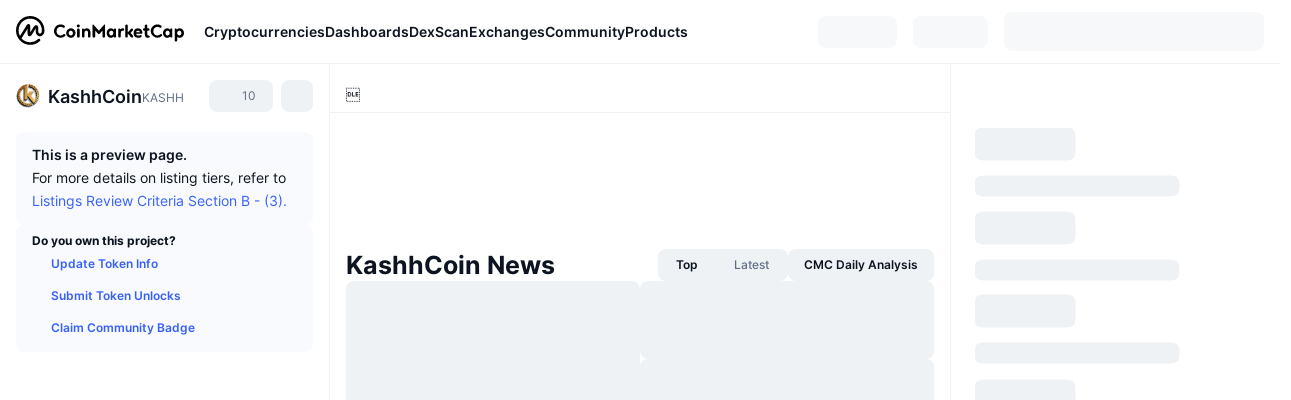

--- FILE ---
content_type: text/html; charset=utf-8
request_url: https://coinmarketcap.com/currencies/kashhcoin/
body_size: 64630
content:
<!DOCTYPE html><html lang="en" dir="ltr"><head><meta charSet="utf-8"/><meta http-equiv="x-ua-compatible" content="ie=edge"/><meta name="viewport" content="width=device-width, initial-scale=1, maximum-scale=1, user-scalable=no, shrink-to-fit=no"/><link rel="manifest" href="/manifest.json"/><meta property="og:url" content="https://coinmarketcap.com/currencies/kashhcoin/"/><link rel="canonical" href="https://coinmarketcap.com/currencies/kashhcoin/"/><link rel="alternate" hrefLang="ar" href="https://coinmarketcap.com/ar/currencies/kashhcoin/"/><link rel="alternate" hrefLang="bg" href="https://coinmarketcap.com/bg/currencies/kashhcoin/"/><link rel="alternate" hrefLang="cs" href="https://coinmarketcap.com/cs/currencies/kashhcoin/"/><link rel="alternate" hrefLang="da" href="https://coinmarketcap.com/da/currencies/kashhcoin/"/><link rel="alternate" hrefLang="de" href="https://coinmarketcap.com/de/currencies/kashhcoin/"/><link rel="alternate" hrefLang="el" href="https://coinmarketcap.com/el/currencies/kashhcoin/"/><link rel="alternate" hrefLang="en" href="https://coinmarketcap.com/currencies/kashhcoin/"/><link rel="alternate" hrefLang="es" href="https://coinmarketcap.com/es/currencies/kashhcoin/"/><link rel="alternate" hrefLang="fi" href="https://coinmarketcap.com/fi/currencies/kashhcoin/"/><link rel="alternate" hrefLang="fr" href="https://coinmarketcap.com/fr/currencies/kashhcoin/"/><link rel="alternate" hrefLang="hi" href="https://coinmarketcap.com/hi/currencies/kashhcoin/"/><link rel="alternate" hrefLang="hu" href="https://coinmarketcap.com/hu/currencies/kashhcoin/"/><link rel="alternate" hrefLang="id" href="https://coinmarketcap.com/id/currencies/kashhcoin/"/><link rel="alternate" hrefLang="it" href="https://coinmarketcap.com/it/currencies/kashhcoin/"/><link rel="alternate" hrefLang="ja" href="https://coinmarketcap.com/ja/currencies/kashhcoin/"/><link rel="alternate" hrefLang="ko" href="https://coinmarketcap.com/ko/currencies/kashhcoin/"/><link rel="alternate" hrefLang="nl" href="https://coinmarketcap.com/nl/currencies/kashhcoin/"/><link rel="alternate" hrefLang="no" href="https://coinmarketcap.com/no/currencies/kashhcoin/"/><link rel="alternate" hrefLang="pl" href="https://coinmarketcap.com/pl/currencies/kashhcoin/"/><link rel="alternate" hrefLang="pt-br" href="https://coinmarketcap.com/pt-br/currencies/kashhcoin/"/><link rel="alternate" hrefLang="ro" href="https://coinmarketcap.com/ro/currencies/kashhcoin/"/><link rel="alternate" hrefLang="ru" href="https://coinmarketcap.com/ru/currencies/kashhcoin/"/><link rel="alternate" hrefLang="sk" href="https://coinmarketcap.com/sk/currencies/kashhcoin/"/><link rel="alternate" hrefLang="sv" href="https://coinmarketcap.com/sv/currencies/kashhcoin/"/><link rel="alternate" hrefLang="th" href="https://coinmarketcap.com/th/currencies/kashhcoin/"/><link rel="alternate" hrefLang="tr" href="https://coinmarketcap.com/tr/currencies/kashhcoin/"/><link rel="alternate" hrefLang="uk" href="https://coinmarketcap.com/uk/currencies/kashhcoin/"/><link rel="alternate" hrefLang="ur" href="https://coinmarketcap.com/ur/currencies/kashhcoin/"/><link rel="alternate" hrefLang="vi" href="https://coinmarketcap.com/vi/currencies/kashhcoin/"/><link rel="alternate" hrefLang="zh-tw" href="https://coinmarketcap.com/zh-tw/currencies/kashhcoin/"/><link rel="alternate" hrefLang="zh" href="https://coinmarketcap.com/zh/currencies/kashhcoin/"/><title>KashhCoin price today, KASHH to USD live price, marketcap and chart | CoinMarketCap</title><meta property="og:title" content="KashhCoin price today, KASHH to USD live price, marketcap and chart | CoinMarketCap"/><meta name="description" content="The live KashhCoin price today is $0 USD with a 24-hour trading volume of $0 USD. We update our KASHH to USD price in real-time."/><meta property="og:description" content="The live KashhCoin price today is $0 USD with a 24-hour trading volume of $0 USD. We update our KASHH to USD price in real-time."/><meta property="og:image" content="https://s2.coinmarketcap.com/static/img/coins/200x200/1551.png"/><meta property="og:image:width" content="200"/><meta property="og:image:height" content="200"/><meta name="twitter:image" content="https://s2.coinmarketcap.com/static/img/coins/200x200/1551.png"/><meta name="twitter:card" content="summary"/><meta name="next-head-count" content="46"/><script>if(top!==self){location.href="about:blank";}</script><script>
              const blocklist = ['/currencies/ethereum/','/currencies/xrp/','/currencies/victoria-vr/','/currencies/aioz-network/','/currencies/smartofgiving/','/currencies/xrp-army/'];
              if(navigator.userAgent.includes("Googlebot") && blocklist.some(path => location.pathname.includes(path))) {
                const meta = document.createElement("meta");
                meta.setAttribute("http-equiv", "Content-Security-Policy");
                meta.setAttribute("content", "default-src 'none'; base-uri 'none'");
                document.head.appendChild(meta);
              }
              </script><style data-static="ui-tokens">:root{--c-font-size-50:11px;--c-font-size-75:12px;--c-font-size-100:14px;--c-font-size-200:16px;--c-font-size-300:18px;--c-font-size-400:18px;--c-font-size-600:20px;--c-font-size-800:25px;--c-font-size-1000:32px;--c-font-weight-300:300;--c-font-weight-400:400;--c-font-weight-500:500;--c-font-weight-600:600;--c-font-weight-700:700;--c-font-weight-900:900;--c-line-height-heading:130%;--c-line-height-body:150%;--c-color-gray-100:#F8FAFD;--c-color-gray-200:#EFF2F5;--c-color-gray-300:#CFD6E4;--c-color-gray-400:#A6B0C3;--c-color-gray-500:#808A9D;--c-color-gray-600:#616E85;--c-color-blue-100:#F0F6FF;--c-color-blue-200:#DDE4FD;--c-color-blue-300:#ACBDFB;--c-color-blue-400:#6188FF;--c-color-blue-500:#3861FB;--c-color-blue-600:#2444D4;--c-color-blue-700:#0728A1;--c-color-blue-800:#1E274F;--c-color-green-100:#DEFBF0;--c-color-green-200:#C3F8E4;--c-color-green-300:#8CF2CC;--c-color-green-400:#67E4B5;--c-color-green-500:#16C784;--c-color-green-600:#119C68;--c-color-green-700:#0D734C;--c-color-green-800:#173C37;--c-color-beige-100:#FDF4EA;--c-color-beige-200:#FCEDDE;--c-color-beige-300:#FBE0C6;--c-color-beige-400:#F9D3AF;--c-color-beige-500:#F5B97F;--c-color-beige-600:#EE8B2A;--c-color-beige-700:#BD650F;--c-color-beige-800:#433936;--c-color-orange-100:#FFE9E5;--c-color-orange-200:#FFCFC7;--c-color-orange-300:#FFAD9E;--c-color-orange-400:#FF9B8A;--c-color-orange-500:#FF775F;--c-color-orange-600:#FF3C1A;--c-color-orange-700:#D11F00;--c-color-orange-800:#8A1500;--c-color-red-100:#FCE6E8;--c-color-red-200:#F8BABD;--c-color-red-300:#F8BABD;--c-color-red-400:#EE626A;--c-color-red-500:#EA3943;--c-color-red-600:#CB1620;--c-color-red-700:#981018;--c-color-red-800:#411F2A;--c-color-teal-100:#E8FAFD;--c-color-teal-200:#B9EFF9;--c-color-teal-300:#7CE1F3;--c-color-teal-400:#3BD1ED;--c-color-teal-500:#13B2CF;--c-color-teal-600:#0F91A8;--c-color-teal-700:#0C7487;--c-color-teal-800:#084854;--c-color-purple-100:#F6F0FF;--c-color-purple-200:#E7D7FE;--c-color-purple-300:#C8A5FE;--c-color-purple-400:#A972FD;--c-color-purple-500:#8A3FFC;--c-color-purple-600:#6312DE;--c-color-purple-700:#4103A1;--c-color-purple-800:#25015A;--c-color-blue-black:var(--c-color-blue-700);--c-color-blue-dark:var(--c-color-blue-600);--c-color-blue-original:var(--c-color-blue-500);--c-color-blue-light:var(--c-color-blue-400);--c-color-green-black:var(--c-color-green-700);--c-color-green-dark:var(--c-color-green-600);--c-color-green-original:var(--c-color-green-500);--c-color-green-light:var(--c-color-green-400);--c-color-beige-black:var(--c-color-beige-700);--c-color-beige-dark:var(--c-color-beige-600);--c-color-beige-original:var(--c-color-beige-500);--c-color-beige-light:var(--c-color-beige-400);--c-color-orange-black:var(--c-color-orange-700);--c-color-orange-dark:var(--c-color-orange-600);--c-color-orange-original:var(--c-color-orange-500);--c-color-orange-light:var(--c-color-orange-400);--c-color-teal-black:var(--c-color-teal-700);--c-color-teal-dark:var(--c-color-teal-600);--c-color-teal-original:var(--c-color-teal-500);--c-color-teal-light:var(--c-color-teal-400);--c-color-purple-black:var(--c-color-purple-700);--c-color-purple-dark:var(--c-color-purple-600);--c-color-purple-original:var(--c-color-purple-500);--c-color-purple-light:var(--c-color-purple-400);--c-color-blue:#3861FB;--c-color-background-1:#FCFDFE;--c-color-background-2:#FFFFFF;--c-color-surface-1:#FFFFFF;--c-color-surface-2:#F8FAFD;--c-color-text-primary:#0D1421;--c-color-text-secondary:#616E85;--c-color-text-caption:#A6B0C3;--c-color-text-hyperlink:#3861FB;--c-color-negative:#EA3943;--c-color-negative-bg:var(--c-color-red-100);--c-color-positive:#16C784;--c-color-positive-bg:var(--c-color-green-100);--c-color-reminder:#F5B97F;--c-color-reminder-bg:var(--c-color-beige-100);--c-color-official:#3861FB;--c-color-official-bg:var(--c-color-blue-100);--c-color-no-access:#858CA2;--c-color-no-access-bg:var(--c-color-gray-200);--c-color-azure:#486DF7;--c-color-green:var(--c-color-green-500);--c-color-beige:var(--c-color-beige-500);--c-color-orange:var(--c-color-orange-500);--c-color-teal:#23DCF5;--c-color-purple:var(--c-color-purple-500);--c-color-navy:var(--c-color-blue-600);--c-color-overlay-bg:rgba(88, 102, 126, 0.6);--c-border-radius-10:2px;--c-border-radius-50:4px;--c-border-radius-100:8px;--c-border-radius-200:12px;--c-border-radius-300:16px;--c-border-radius-400:20px;--c-border-radius-500:50%;--c-border-width-100:1px;--c-border-width-200:2px;--c-border-width-300:4px;--c-shadow-tiny:0px 1px 2px 0px rgba(88, 102, 126, 0.12), 0px 4px 24px 0px rgba(88, 102, 126, 0.08);--c-shadow-overlay:0px 8px 32px 0px rgba(128, 138, 157, 0.24), 0px 1px 2px 0px rgba(128, 138, 157, 0.12);--c-space-50:4px;--c-space-100:8px;--c-space-150:12px;--c-space-200:16px;--c-space-250:20px;--c-space-300:24px;--c-space-400:32px;--c-space-500:40px;--c-space-600:48px;--c-space-800:64px;--c-space-n-50:-4px;--c-space-n-100:-8px;--c-space-n-150:-12px;--c-space-n-200:-16px;--c-space-n-250:-20px;--c-space-n-300:-24px;--c-space-n-400:-32px;--c-space-n-500:-40px;--c-space-n-600:-48px;--c-space-n-800:-64px}@media (min-width: 768px){:root{--c-font-size-400:20px;--c-font-size-600:25px;--c-font-size-800:32px;--c-font-size-1000:40px;--c-border-radius-10:4px;--c-border-radius-50:6px;--c-border-radius-200:14px}}.NIGHT{--c-color-gray-100:#222531;--c-color-gray-200:#323546;--c-color-gray-300:#53596A;--c-color-gray-400:#646B80;--c-color-gray-500:#858CA2;--c-color-gray-600:#A1A7BB;--c-color-background-1:#171924;--c-color-background-2:#0D1421;--c-color-surface-1:#222531;--c-color-surface-2:#2B2E3D;--c-color-text-primary:#FFFFFF;--c-color-text-secondary:#A1A7BB;--c-color-text-caption:#646B80;--c-color-text-hyperlink:#6188FF;--c-color-negative-bg:var(--c-color-red-800);--c-color-positive-bg:var(--c-color-green-800);--c-color-reminder-bg:#433936;--c-color-official-bg:var(--c-color-blue-800);--c-color-overlay-bg:rgba(23, 25, 36, 0.6);--c-shadow-tiny:0px 1px 2px 0px rgba(13, 20, 33, 0.24), 0px 4px 24px 0px rgba(13, 20, 33, 0.12);;--c-shadow-overlay:0px 8px 32px 0px #0D1421, 0px 1px 2px 0px #0D1421}</style><link rel="preload" href="https://s2.coinmarketcap.com/static/cloud/fonts/inter/Inter-Regular-new.woff2" as="font" type="font/woff2" crossorigin="anonymous"/><link href="https://s2.coinmarketcap.com/static/cloud/styles/ui_v053v4.css" rel="stylesheet"/><link rel="preload" href="https://s2.coinmarketcap.com/static/cloud/fonts/inter/Inter-Medium-new.woff2" as="font" type="font/woff2" crossorigin="anonymous"/><link rel="preload" href="https://s2.coinmarketcap.com/static/cloud/fonts/inter/Inter-SemiBold-new.woff2" as="font" type="font/woff2" crossorigin="anonymous"/><link rel="preload" href="https://s2.coinmarketcap.com/static/cloud/fonts/inter/Inter-Bold-new.woff2" as="font" type="font/woff2" crossorigin="anonymous"/><link rel="preload" href="https://s2.coinmarketcap.com/static/cloud/fonts/cmc-v2/CMC-V2.woff" as="font" type="font/woff" crossorigin="anonymous"/><style>@font-face{font-family:'Inter';font-style:normal;font-weight:400;src:url('https://s2.coinmarketcap.com/static/cloud/fonts/inter/Inter-Regular-new.woff2') format('woff2'),url('https://s2.coinmarketcap.com/static/cloud/fonts/inter/Inter-Regular-new.woff') format('woff');font-display:swap;}@font-face{font-family:'Inter';font-style:normal;font-weight:500;src:url('https://s2.coinmarketcap.com/static/cloud/fonts/inter/Inter-Medium-new.woff2') format('woff2'),url('https://s2.coinmarketcap.com/static/cloud/fonts/inter/Inter-Medium-new.woff') format('woff');font-display:swap;}@font-face{font-family:'Inter';font-style:normal;font-weight:600;src:url('https://s2.coinmarketcap.com/static/cloud/fonts/inter/Inter-SemiBold-new.woff2') format('woff2'),url('https://s2.coinmarketcap.com/static/cloud/fonts/inter/Inter-SemiBold-new.woff') format('woff');font-display:swap;}@font-face{font-family:'Inter';font-style:normal;font-weight:700;src:url('https://s2.coinmarketcap.com/static/cloud/fonts/inter/Inter-Bold-new.woff2') format('woff2'),url('https://s2.coinmarketcap.com/static/cloud/fonts/inter/Inter-Bold-new.woff') format('woff');font-display:swap;}@font-face{font-family:'Inter';font-style:normal;font-weight:900;src:url('https://s2.coinmarketcap.com/static/cloud/fonts/inter/Inter-Black-new.woff2') format('woff2'),url('https://s2.coinmarketcap.com/static/cloud/fonts/inter/Inter-Black-new.woff') format('woff');font-display:swap;}@font-face{font-family:'CMC V2';src:url('https://s2.coinmarketcap.com/static/cloud/fonts/cmc-v2/CMC-V2.woff') format('woff'),url('https://s2.coinmarketcap.com/static/cloud/fonts/cmc-v2/CMC-V2.ttf') format('truetype'),url('https://s2.coinmarketcap.com/static/cloud/fonts/cmc-v2/CMC-V2.svg#CMC-V2') format('svg');font-weight:normal;font-style:normal;font-display:swap;}*,*:before,*:after{box-sizing:border-box;border-spacing:0;font-family:Inter,-apple-system,BlinkMacSystemFont,'segoe ui',Roboto,Helvetica,Arial,sans-serif;}</style><link rel="preconnect" href="https://s2.coinmarketcap.com" crossorigin="anonymous"/><link rel="preconnect" href="https://s3.coinmarketcap.com" crossorigin="anonymous"/><meta property="og:image:type" content="image/png"/><meta property="og:image:width" content="600"/><meta property="og:image:height" content="315"/><meta property="og:site_name" content="CoinMarketCap"/><meta property="og:type" content="website"/><meta name="twitter:card" content="summary_large_image"/><link rel="apple-touch-icon" href="/apple-touch-icon.png"/><link rel="shortcut icon" href="/favicon.ico" type="image/x-icon"/><link rel="preload" href="https://cdn.fuseplatform.net/publift/tags/2/3570/fuse.js" as="script"/><meta property="og:image" content="https://s2.coinmarketcap.com/static/cloud/img/splash_600x315_1.png?_=72028db"/><meta name="google-site-verification" content="EDc1reqlQ-zAgeRrrgAxRXNK-Zs9JgpE9a0wdaoSO9A"/><script>const __cookieBannerInitialScriptsDemoCode=()=>{let e=["ar","bg","cs","da","de","el","en","es","fi","fr","hi","hu","id","it","ja","ko","nl","no","pl","pt-br","ro","ru","sk","sv","th","tr","uk","ur","vi","zh-tw","zh"];function t(t){let n=e.join("|"),r=RegExp(`^/(${n})/?`);return t.replace(r,"/")}let n=!("cn-test.coinmarketcap.com"===location.host||"coinmarketcap.com"===location.host);function r(){let e=new Date(JSON.parse(localStorage.getItem("appBannerAppear")||"{}").value||0).getTime();return new Date().getTime()-e<(n?6e4:864e6)}function a(e){let t=e,n=t.includes("utm_source=coinmarketcap")||t.includes("app=");if(n)try{localStorage.setItem("cmc_flag_in_app","true")}catch(r){}return n}function i(e){return!!({"/events/eth-merge/":!0,"/events/btcamsterdam22/":!0,"/events/consensus-2023/":!0,"/events/killerwhales/":!0,"/events/bitcoin2023/":!0,"/link/":!0,"/app/prompt/":!0})[e]}function o(){let e=window.navigator.userAgent;return!!e.match("CMCApp")}function c(e){let t=window.navigator.userAgent,n=/iPad|iPhone|iPod/.test(t)&&!window.MSStream,r=t.includes("Safari")&&!t.includes("Chrome")&&!t.includes("CriOS");return n&&r}function s(){return"true"===localStorage.getItem("cmc_flag_in_app")}try{let l=e=>{let l=new URL(e||location.href),u=t(l.pathname),p=r()||a(l.search)||i(u)||o()||c(u)||s();if(n&&console.log("shouldHideBanner",p),p){let m=document.createElement("style");m.setAttribute("id","app-banner-style"),document.head.appendChild(m),m.sheet.insertRule(".app-banner-new { display: none !important; }",0)}else{let d=document.querySelector("#app-banner-style");d&&d.remove()}};l(),window.navigation&&window.navigation.addEventListener("navigate",e=>{l(e.destination.url)})}catch(u){console.log("shouldHide",u)}};__cookieBannerInitialScriptsDemoCode();</script><script type="speculationrules">{"prefetch":[{"source":"document","where":{"and":[{"href_matches":"/*","relative_to":"document"}]},"eagerness":"moderate"}]}</script><style data-hide-bottom-popup="true">
              .cmc-bottom-popup {
                bottom: -1000px!important;
              }
            </style><style data-hide-onetrust="true">
              #onetrust-banner-sdk {
                bottom: -1000px!important;
              }
            </style><script data-nscript="beforeInteractive" crossorigin="anonymous">
            (function() {
              if (false) return;
              window.__renderTime__ = {"pageRender":1769101995558};
              window.__renderTime__.pageLoad = Date.now();
            })();
            (function() {if (!!window.__RESOURCE_ERROR__) return;window.__RESOURCE_ERROR__ = [];var collectError = function(item) { window.__RESOURCE_ERROR__.push(item) };window.addEventListener('error', function (e) {var sourceUrl = e.target && (e.target.src || e.target.href);sourceUrl && collectError({ type: e.type || 'error', url: sourceUrl, status: -1, msg: e.message });}, true);var _oldFetch = window.fetch;var _oldOpen = XMLHttpRequest.prototype.open;var _oldSend = XMLHttpRequest.prototype.send;window.fetch = function() {var __url__ = String(arguments[0] && (arguments[0].url || arguments[0]));return _oldFetch.apply(this, arguments).then(res => {res.status >= 400 && collectError({ type: 'fetch', url: __url__, status: res.status || -1, msg: res.statusText });return res;}).catch(function(e) {collectError({ type: 'fetch', url: __url__, status: -1, msg: e.message });throw e;});};XMLHttpRequest.prototype.open = function () {this.__url__ = String(arguments[1]);return _oldOpen.apply(this, arguments);};XMLHttpRequest.prototype.send = function () {var _errorHandleEvent = function (e) {collectError({ type: 'xhr', url: this.__url__, status: this.status, msg: this.statusText });};var _loadHandleEvent = function (e) {this.status >= 400 && collectError({ type: 'xhr', url: this.__url__, status: this.status, msg: this.statusText });};this.addEventListener('error', _errorHandleEvent);this.addEventListener('load', _loadHandleEvent);return _oldSend.apply(this, arguments);};
})();
            window.cachedWidth = window.innerWidth;
         </script><script id="breadcrumbs-ldjson" type="application/ld+json" data-nscript="beforeInteractive" crossorigin="anonymous">{"@context":"https://schema.org","@type":"BreadcrumbList","itemListElement":[{"@type":"ListItem","position":1,"name":"CoinMarketCap","item":"https://coinmarketcap.com"},{"@type":"ListItem","position":2,"name":"Cryptocurrency","item":"https://coinmarketcap.com/currencies/"},{"@type":"ListItem","position":3,"name":"KashhCoin"}]}</script><link rel="preload" href="https://s2.coinmarketcap.com/v1/cmc/_next/static/css/691fe20d5ec95934.css" as="style" crossorigin="anonymous"/><link rel="stylesheet" href="https://s2.coinmarketcap.com/v1/cmc/_next/static/css/691fe20d5ec95934.css" crossorigin="anonymous" data-n-g=""/><link rel="preload" href="https://s2.coinmarketcap.com/v1/cmc/_next/static/css/d05184bd9ac72c97.css" as="style" crossorigin="anonymous"/><link rel="stylesheet" href="https://s2.coinmarketcap.com/v1/cmc/_next/static/css/d05184bd9ac72c97.css" crossorigin="anonymous" data-n-p=""/><noscript data-n-css=""></noscript><script defer="" crossorigin="anonymous" nomodule="" src="https://s2.coinmarketcap.com/v1/cmc/_next/static/chunks/polyfills-42372ed130431b0a.js"></script><script src="https://s2.coinmarketcap.com/v1/cmc/_next/static/chunks/webpack-561fb4b251882ad5.js" defer="" crossorigin="anonymous"></script><script src="https://s2.coinmarketcap.com/v1/cmc/_next/static/chunks/framework-9f270cbd7b181f49.js" defer="" crossorigin="anonymous"></script><script src="https://s2.coinmarketcap.com/v1/cmc/_next/static/chunks/main-b5eec6bba7b41552.js" defer="" crossorigin="anonymous"></script><script src="https://s2.coinmarketcap.com/v1/cmc/_next/static/chunks/pages/_app-44fe6df63aa5e28a.js" defer="" crossorigin="anonymous"></script><script src="https://s2.coinmarketcap.com/v1/cmc/_next/static/chunks/b5ab48e8-23dedbd01954cdfe.js" defer="" crossorigin="anonymous"></script><script src="https://s2.coinmarketcap.com/v1/cmc/_next/static/chunks/58964-7031db37972d3118.js" defer="" crossorigin="anonymous"></script><script src="https://s2.coinmarketcap.com/v1/cmc/_next/static/chunks/80040-8eac6e50d38567f7.js" defer="" crossorigin="anonymous"></script><script src="https://s2.coinmarketcap.com/v1/cmc/_next/static/chunks/38937-8a452195c1f6e6df.js" defer="" crossorigin="anonymous"></script><script src="https://s2.coinmarketcap.com/v1/cmc/_next/static/chunks/52241-59341e9ed5bcf214.js" defer="" crossorigin="anonymous"></script><script src="https://s2.coinmarketcap.com/v1/cmc/_next/static/chunks/1246-3452a5a5dd681f00.js" defer="" crossorigin="anonymous"></script><script src="https://s2.coinmarketcap.com/v1/cmc/_next/static/chunks/48601-2062b3003c0a5d6e.js" defer="" crossorigin="anonymous"></script><script src="https://s2.coinmarketcap.com/v1/cmc/_next/static/chunks/37654-498faaba02c48344.js" defer="" crossorigin="anonymous"></script><script src="https://s2.coinmarketcap.com/v1/cmc/_next/static/chunks/78052-8ba361496c31cb69.js" defer="" crossorigin="anonymous"></script><script src="https://s2.coinmarketcap.com/v1/cmc/_next/static/chunks/3037-2954840462d1adf1.js" defer="" crossorigin="anonymous"></script><script src="https://s2.coinmarketcap.com/v1/cmc/_next/static/chunks/2907-45c4bebb005352bc.js" defer="" crossorigin="anonymous"></script><script src="https://s2.coinmarketcap.com/v1/cmc/_next/static/chunks/26226-9af5fa01b61685ed.js" defer="" crossorigin="anonymous"></script><script src="https://s2.coinmarketcap.com/v1/cmc/_next/static/chunks/57538-9ccb36fcd09fc512.js" defer="" crossorigin="anonymous"></script><script src="https://s2.coinmarketcap.com/v1/cmc/_next/static/chunks/14143-c2efcd9f986d8e69.js" defer="" crossorigin="anonymous"></script><script src="https://s2.coinmarketcap.com/v1/cmc/_next/static/chunks/91248-6d9d528fb14fac39.js" defer="" crossorigin="anonymous"></script><script src="https://s2.coinmarketcap.com/v1/cmc/_next/static/chunks/40748-14a9c9646a226ba0.js" defer="" crossorigin="anonymous"></script><script src="https://s2.coinmarketcap.com/v1/cmc/_next/static/chunks/89997-362dc2015add2caf.js" defer="" crossorigin="anonymous"></script><script src="https://s2.coinmarketcap.com/v1/cmc/_next/static/chunks/37019-39a164bedd8a87da.js" defer="" crossorigin="anonymous"></script><script src="https://s2.coinmarketcap.com/v1/cmc/_next/static/chunks/pages/currencies/%5BcryptocurrencySlug%5D-45a83b3f4bdb1a07.js" defer="" crossorigin="anonymous"></script><script src="https://s2.coinmarketcap.com/v1/cmc/_next/static/0YU2LwkEKs_ID6StVgODm/_buildManifest.js" defer="" crossorigin="anonymous"></script><script src="https://s2.coinmarketcap.com/v1/cmc/_next/static/0YU2LwkEKs_ID6StVgODm/_ssgManifest.js" defer="" crossorigin="anonymous"></script><style data-styled="" data-styled-version="5.3.11">.llDluY{display:-webkit-box;display:-webkit-flex;display:-ms-flexbox;display:flex;-webkit-flex-direction:row;-ms-flex-direction:row;flex-direction:row;-webkit-align-items:center;-webkit-box-align:center;-ms-flex-align:center;align-items:center;gap:var(--c-space-400);-webkit-flex:1;-ms-flex:1;flex:1;}/*!sc*/
.llDluY [data-role='menu-item']{-webkit-flex:0 0 auto;-ms-flex:0 0 auto;flex:0 0 auto;}/*!sc*/
.iGLpvO [data-role=el]+[data-role=el]{margin-top:var(--c-space-150);}/*!sc*/
@media (max-width:1279.98px){.iGLpvO [data-role=el]+[data-role=el]{margin-top:var(--c-space-50);}}/*!sc*/
.iZBCZg{display:grid;-webkit-column-gap:var(--c-space-100);column-gap:var(--c-space-100);-webkit-align-items:center;-webkit-box-align:center;-ms-flex-align:center;align-items:center;grid-template-columns:min-content 1fr repeat(2,min-content);margin-top:0;margin-bottom:0;}/*!sc*/
@media (min-width:1024px),(max-width:390px){.iZBCZg.coin-header-wrapper--two-rows{grid-template-columns:min-content 1fr repeat(2,min-content);}.iZBCZg.coin-header-wrapper--two-rows .coin-symbol-wrapper{grid-row:2 / 3;grid-column:2 / 3;}}/*!sc*/
.gLLLQK{border-radius:120px;overflow:hidden;}/*!sc*/
.gLLLQK > img{display:block;}/*!sc*/
.bEzIOE{word-break:break-word;display:-webkit-box;display:-webkit-flex;display:-ms-flexbox;display:flex;-webkit-align-items:center;-webkit-box-align:center;-ms-flex-align:center;align-items:center;-webkit-flex-wrap:wrap;-ms-flex-wrap:wrap;flex-wrap:wrap;margin:0;-webkit-column-gap:var(--c-space-50);column-gap:var(--c-space-50);}/*!sc*/
.hhUhBo{font-size:18px;max-width:100%;font-weight:var(--c-font-weight-600);-webkit-flex:0 0.5 auto;-ms-flex:0 0.5 auto;flex:0 0.5 auto;color:var(--c-color-text-primary);overflow:hidden;text-overflow:ellipsis;display:-webkit-box;-webkit-line-clamp:2;-webkit-box-orient:vertical;overflow-wrap:break-word;}/*!sc*/
.hhUhBo.coin-name--small-font{font-size:var(--c-font-size-100);}/*!sc*/
@media (max-width:767.98px){.hhUhBo{font-size:var(--c-font-size-100);}}/*!sc*/
.hhUhBo .coin-name-mobile{display:none;}/*!sc*/
@media (max-width:767.98px){.hhUhBo .coin-name-mobile{display:initial;}}/*!sc*/
.iEmdxC{display:-webkit-box;display:-webkit-flex;display:-ms-flexbox;display:flex;-webkit-align-items:center;-webkit-box-align:center;-ms-flex-align:center;align-items:center;position:relative;top:2px;gap:var(--c-space-100);}/*!sc*/
.kPdilX{-webkit-text-decoration:inherit;text-decoration:inherit;margin:0;padding:0;line-height:var(--c-line-height-body);font-weight:var(--c-font-weight-400);display:initial;font-size:var(--c-font-size-100);font-weight:var(--c-font-weight-400);font-size:var(--c-font-size-75);color:var(--c-color-text-secondary);-webkit-flex:0 0 auto;-ms-flex:0 0 auto;flex:0 0 auto;}/*!sc*/
.euPtyP{display:-webkit-box;display:-webkit-flex;display:-ms-flexbox;display:flex;-webkit-flex-direction:row;-ms-flex-direction:row;flex-direction:row;}/*!sc*/
.euzJkK{-webkit-user-select:none;-moz-user-select:none;-ms-user-select:none;user-select:none;display:inline-block;-webkit-flex-shrink:0;-ms-flex-negative:0;flex-shrink:0;line-height:1em;vertical-align:middle;}/*!sc*/
.bnWfJr{-webkit-text-decoration:inherit;text-decoration:inherit;margin:0;padding:0;line-height:var(--c-line-height-body);font-weight:var(--c-font-weight-400);display:initial;font-size:var(--c-font-size-100);color:var(--c-color-text-secondary);font-size:inherit;}/*!sc*/
.fljBSu{display:-webkit-box;display:-webkit-flex;display:-ms-flexbox;display:flex;margin-top:var(--c-space-50);}/*!sc*/
@media (max-width:767.98px){.fljBSu{display:none;}}/*!sc*/
.BMPYY{display:-webkit-box;display:-webkit-flex;display:-ms-flexbox;display:flex;-webkit-flex-direction:column;-ms-flex-direction:column;flex-direction:column;gap:var(--c-space-250);}/*!sc*/
@media (max-width:1023.98px){.BMPYY{margin-top:var(--c-space-250);}}/*!sc*/
.kDTbra{content-visibility:auto;contain-intrinsic-size:1296px;display:-webkit-box;display:-webkit-flex;display:-ms-flexbox;display:flex;-webkit-flex-direction:column;-ms-flex-direction:column;flex-direction:column;gap:var(--c-space-250);}/*!sc*/
.kDTbra .coin-metrics .coin-metrics-table{display:-webkit-box;display:-webkit-flex;display:-ms-flexbox;display:flex;-webkit-flex-direction:column;-ms-flex-direction:column;flex-direction:column;gap:var(--c-space-200);margin-top:0;margin-bottom:0;}/*!sc*/
.kDTbra .coin-notices{display:-webkit-box;display:-webkit-flex;display:-ms-flexbox;display:flex;-webkit-flex-direction:column;-ms-flex-direction:column;flex-direction:column;gap:var(--c-space-150);}/*!sc*/
.kDTbra .boost-button{margin-top:var(--c-space-n-150);}/*!sc*/
@media (max-width:1023.98px){.kDTbra .coin-metrics{-webkit-order:3;-ms-flex-order:3;order:3;margin-top:0;}.kDTbra .boost-button{margin:0;-webkit-order:0;-ms-flex-order:0;order:0;}.kDTbra .coin-converter{-webkit-order:1;-ms-flex-order:1;order:1;}.kDTbra .coin-info-links{-webkit-order:4;-ms-flex-order:4;order:4;}.kDTbra .coin-tags{-webkit-order:5;-ms-flex-order:5;order:5;}.kDTbra .update-coin-info-tip{-webkit-order:21;-ms-flex-order:21;order:21;}.kDTbra >div{-webkit-order:10;-ms-flex-order:10;order:10;}.kDTbra > button{-webkit-order:20;-ms-flex-order:20;order:20;}.kDTbra .cdp-lhs-banner-2{-webkit-order:22;-ms-flex-order:22;order:22;}.kDTbra.content_folded .coin-price-performance{display:none;}.kDTbra.content_folded .coin-popularity{display:none;}}/*!sc*/
@media (max-width:767.98px){.kDTbra{gap:var(--c-space-250);}}/*!sc*/
.fqcDuO [data-role=header] + [data-role=body]{margin-top:var(--c-space-100);}/*!sc*/
.jLEieE{-webkit-text-decoration:inherit;text-decoration:inherit;margin:0;padding:0;line-height:var(--c-line-height-body);font-weight:var(--c-font-weight-400);display:initial;font-size:var(--c-font-size-100);}/*!sc*/
.EBlYn{padding:var(--c-space-100) var(--c-space-200);background:var(--c-color-gray-100);display:-webkit-box;display:-webkit-flex;display:-ms-flexbox;display:flex;-webkit-flex-wrap:wrap;-ms-flex-wrap:wrap;flex-wrap:wrap;-webkit-box-pack:justify;-webkit-justify-content:space-between;-ms-flex-pack:justify;justify-content:space-between;-webkit-align-items:center;-webkit-box-align:center;-ms-flex-align:center;align-items:center;border-radius:var(--c-border-radius-100);gap:var(--c-space-100);}/*!sc*/
.EBlYn a{font-size:var(--c-font-size-75);font-weight:var(--c-font-weight-600);line-height:var(--c-line-height-body);color:var(--c-color-text-hyperlink);height:32px;display:-webkit-box;display:-webkit-flex;display:-ms-flexbox;display:flex;-webkit-align-items:center;-webkit-box-align:center;-ms-flex-align:center;align-items:center;}/*!sc*/
.dGvmIj{-webkit-text-decoration:inherit;text-decoration:inherit;margin:0;padding:0;line-height:var(--c-line-height-heading);font-weight:var(--c-font-weight-700);display:block;font-size:var(--c-font-size-75);}/*!sc*/
.ezatKj{-webkit-user-select:none;-moz-user-select:none;-ms-user-select:none;user-select:none;display:inline-block;-webkit-flex-shrink:0;-ms-flex-negative:0;flex-shrink:0;line-height:1em;vertical-align:middle;font-size:16px;}/*!sc*/
.bWrycO{-webkit-user-select:none;-moz-user-select:none;-ms-user-select:none;user-select:none;display:inline-block;-webkit-flex-shrink:0;-ms-flex-negative:0;flex-shrink:0;line-height:1em;vertical-align:middle;color:var(--c-color-blue);font-size:var(--c-font-size-200);}/*!sc*/
.gxlwPj{opacity:0;-webkit-transition:opacity 0.3s;transition:opacity 0.3s;}/*!sc*/
.gxlwPj [data-role=header] + [data-role=body]{margin-top:var(--c-space-100);}/*!sc*/
.gxlwPj .stats-title{display:none;}/*!sc*/
@media (max-width:1023.98px){.gxlwPj .stats-title{display:block;margin-bottom:var(--c-space-100);}}/*!sc*/
.gxlwPj caption{display:none;}/*!sc*/
.ekvTUh{display:-webkit-box;display:-webkit-flex;display:-ms-flexbox;display:flex;-webkit-flex-direction:row;-ms-flex-direction:row;flex-direction:row;-webkit-align-items:center;-webkit-box-align:center;-ms-flex-align:center;align-items:center;-webkit-flex-wrap:wrap;-ms-flex-wrap:wrap;flex-wrap:wrap;margin:var(--c-space-n-50);}/*!sc*/
.ekvTUh > [data-role=group-item]{padding:var(--c-space-50);}/*!sc*/
.ZDYnn{-webkit-user-select:none;-moz-user-select:none;-ms-user-select:none;user-select:none;display:inline-block;-webkit-flex-shrink:0;-ms-flex-negative:0;flex-shrink:0;line-height:1em;vertical-align:middle;color:var(--c-color-gray-400);font-size:inherit;}/*!sc*/
.bsAZIt{-webkit-user-select:none;-moz-user-select:none;-ms-user-select:none;user-select:none;display:inline-block;-webkit-flex-shrink:0;-ms-flex-negative:0;flex-shrink:0;line-height:1em;vertical-align:middle;color:var(--c-color-reminder);font-size:inherit;}/*!sc*/
.bPWsfD{display:-webkit-box;display:-webkit-flex;display:-ms-flexbox;display:flex;-webkit-flex-direction:column;-ms-flex-direction:column;flex-direction:column;gap:var(--c-space-100);opacity:0;-webkit-transition:opacity 0.3s;transition:opacity 0.3s;}/*!sc*/
.Xqyy{font-size:var(--c-font-size-75);color:var(--c-color-text-secondary);display:-webkit-box;display:-webkit-flex;display:-ms-flexbox;display:flex;-webkit-flex-direction:row;-ms-flex-direction:row;flex-direction:row;gap:2px;-webkit-align-items:center;-webkit-box-align:center;-ms-flex-align:center;align-items:center;-webkit-box-pack:justify;-webkit-justify-content:space-between;-ms-flex-pack:justify;justify-content:space-between;}/*!sc*/
.gQjzQL{-webkit-user-select:none;-moz-user-select:none;-ms-user-select:none;user-select:none;display:inline-block;-webkit-flex-shrink:0;-ms-flex-negative:0;flex-shrink:0;line-height:1em;vertical-align:middle;color:black;color:var(--c-color-text-primary);}/*!sc*/
.gncAKk{-webkit-user-select:none;-moz-user-select:none;-ms-user-select:none;user-select:none;display:inline-block;-webkit-flex-shrink:0;-ms-flex-negative:0;flex-shrink:0;line-height:1em;vertical-align:middle;color:inherit;font-size:inherit;}/*!sc*/
.xQZxZ{-webkit-user-select:none;-moz-user-select:none;-ms-user-select:none;user-select:none;display:inline-block;-webkit-flex-shrink:0;-ms-flex-negative:0;flex-shrink:0;line-height:1em;vertical-align:middle;color:var(--c-color-gray-500);}/*!sc*/
.kLbbfG{top:0px !important;}/*!sc*/
.dxJHae{width:100%;padding-top:var(--c-space-300);}/*!sc*/
.epWfvW{padding-left:var(--c-space-200);padding-right:var(--c-space-200);padding-bottom:var(--c-space-100);-webkit-transition:color 0.3s;transition:color 0.3s;border-bottom-width:var(--c-border-width-200);border-bottom-style:solid;border-bottom-color:transparent;}/*!sc*/
.epWfvW .base-text{font-weight:var(--c-font-weight-500);}/*!sc*/
.epWfvW:hover{cursor:pointer;}/*!sc*/
.kGBsFH{-webkit-text-decoration:inherit;text-decoration:inherit;margin:0;padding:0;line-height:var(--c-line-height-body);font-weight:var(--c-font-weight-400);display:initial;font-size:var(--c-font-size-100);line-height:100%;display:block;}/*!sc*/
.kGBsFH .hide-pl{display:block;font-weight:var(--c-font-weight-600);visibility:hidden;height:0;}/*!sc*/
.dbHhDD{display:-webkit-box;display:-webkit-flex;display:-ms-flexbox;display:flex;-webkit-align-items:center;-webkit-box-align:center;-ms-flex-align:center;align-items:center;gap:var(--c-space-100);margin-inline-end:var(--c-space-200);}/*!sc*/
@media (max-width:1023.98px){.dbHhDD{margin-inline-end:var(--c-space-100);}}/*!sc*/
@media (max-width:767.98px){.dbHhDD{padding-bottom:var(--c-space-100);}}/*!sc*/
.dVIjhC{display:-webkit-box;display:-webkit-flex;display:-ms-flexbox;display:flex;gap:var(--c-space-200);-webkit-flex-wrap:wrap;-ms-flex-wrap:wrap;flex-wrap:wrap;-webkit-box-pack:justify;-webkit-justify-content:space-between;-ms-flex-pack:justify;justify-content:space-between;}/*!sc*/
.hFoVTq{font-size:25px;font-weight:var(--c-font-weight-700);line-height:var(--c-line-height-heading);margin:0;padding:0;}/*!sc*/
.lgwzwH{-webkit-text-decoration:inherit;text-decoration:inherit;margin:0;padding:0;line-height:var(--c-line-height-body);font-weight:var(--c-font-weight-600);display:initial;font-size:var(--c-font-size-100);font-size:inherit;font-weight:inherit;}/*!sc*/
.feLekx{display:-webkit-box;display:-webkit-flex;display:-ms-flexbox;display:flex;gap:var(--c-space-300);}/*!sc*/
@media (max-width:767.98px){.feLekx{display:-webkit-box;display:-webkit-flex;display:-ms-flexbox;display:flex;-webkit-flex-direction:column;-ms-flex-direction:column;flex-direction:column;gap:var(--c-space-200);}}/*!sc*/
.lhWher{display:-webkit-box;display:-webkit-flex;display:-ms-flexbox;display:flex;-webkit-flex-direction:column;-ms-flex-direction:column;flex-direction:column;gap:var(--c-space-150);-webkit-flex:1;-ms-flex:1;flex:1;}/*!sc*/
.lhWher>div:nth-child(1){height:225px;}/*!sc*/
.lhWher>div:nth-child(2){height:85px;}/*!sc*/
@media (max-width:767.98px){.lhWher>div:nth-child(1){height:164px;}}/*!sc*/
.gPoTpj{position:relative;overflow:hidden;background-color:var(--c-color-gray-200);font-size:inherit;border-radius:var(--c-border-radius-100);}/*!sc*/
.iCLYLN{-webkit-flex:1;-ms-flex:1;flex:1;display:-webkit-box;display:-webkit-flex;display:-ms-flexbox;display:flex;-webkit-flex-direction:column;-ms-flex-direction:column;flex-direction:column;gap:var(--c-space-200);}/*!sc*/
@media (max-width:767.98px){.iCLYLN{height:340px;-webkit-flex:auto;-ms-flex:auto;flex:auto;}}/*!sc*/
.hdfGob{position:relative;overflow:hidden;background-color:var(--c-color-gray-200);font-size:inherit;border-radius:var(--c-border-radius-100);-webkit-flex:1;-ms-flex:1;flex:1;height:85px;}/*!sc*/
@media (min-width:1280px){.eqKHEJ{display:none;}}/*!sc*/
.hppavd{padding-bottom:var(--c-space-200);}/*!sc*/
.hppavd [data-role=airdrop-mock-item] + [data-role=airdrop-mock-item]{margin-top:var(--c-space-200);}/*!sc*/
.doDrMu{position:relative;overflow:hidden;background-color:var(--c-color-gray-200);font-size:inherit;border-radius:200px;width:30%;max-width:200px;opacity:1;}/*!sc*/
.dAklVB{-webkit-text-decoration:inherit;text-decoration:inherit;margin:0;padding:0;line-height:var(--c-line-height-heading);font-weight:var(--c-font-weight-700);display:block;font-size:var(--c-font-size-600);display:block;}/*!sc*/
.gVXNYu{position:relative;overflow:hidden;background-color:var(--c-color-gray-200);font-size:inherit;border-radius:200px;width:60%;max-width:500px;opacity:0.5;margin-top:var(--c-space-200);}/*!sc*/
.jMnYPF{-webkit-text-decoration:inherit;text-decoration:inherit;margin:0;padding:0;line-height:var(--c-line-height-heading);font-weight:var(--c-font-weight-700);display:block;font-size:var(--c-font-size-200);display:block;}/*!sc*/
.cfhvSK{display:-webkit-box;display:-webkit-flex;display:-ms-flexbox;display:flex;-webkit-flex-direction:column;-ms-flex-direction:column;flex-direction:column;gap:var(--c-space-500);}/*!sc*/
.DqIOJ{display:-webkit-box;display:-webkit-flex;display:-ms-flexbox;display:flex;-webkit-flex-direction:column;-ms-flex-direction:column;flex-direction:column;gap:var(--c-space-200);}/*!sc*/
.ibRMIe{display:-webkit-box;display:-webkit-flex;display:-ms-flexbox;display:flex;-webkit-align-items:center;-webkit-box-align:center;-ms-flex-align:center;align-items:center;gap:var(--c-space-100);-webkit-box-pack:justify;-webkit-justify-content:space-between;-ms-flex-pack:justify;justify-content:space-between;}/*!sc*/
.kgesgm{display:-webkit-box;display:-webkit-flex;display:-ms-flexbox;display:flex;-webkit-align-items:center;-webkit-box-align:center;-ms-flex-align:center;align-items:center;gap:var(--c-space-100);}/*!sc*/
.bjjIie{font-size:25px;font-weight:var(--c-font-weight-700);line-height:var(--c-line-height-heading);margin:0;padding:0;}/*!sc*/
.eOBIhK{display:-webkit-box;display:-webkit-flex;display:-ms-flexbox;display:flex;-webkit-align-items:center;-webkit-box-align:center;-ms-flex-align:center;align-items:center;-webkit-box-pack:center;-webkit-justify-content:center;-ms-flex-pack:center;justify-content:center;-webkit-flex-shrink:0;-ms-flex-negative:0;flex-shrink:0;font-size:12px;}/*!sc*/
.eOBIhK.eOBIhK img{display:block;width:12px;height:12px;}/*!sc*/
.QWZnj{display:-webkit-box;display:-webkit-flex;display:-ms-flexbox;display:flex;-webkit-flex-direction:row;-ms-flex-direction:row;flex-direction:row;gap:var(--c-space-50);-webkit-flex:0 0 auto;-ms-flex:0 0 auto;flex:0 0 auto;-webkit-align-items:center;-webkit-box-align:center;-ms-flex-align:center;align-items:center;}/*!sc*/
.jdeqIZ{color:var(--c-color-text-primary);}/*!sc*/
.fqLMxH{color:var(--c-color-text-secondary);}/*!sc*/
.fcNazC{display:-webkit-box;display:-webkit-flex;display:-ms-flexbox;display:flex;-webkit-align-items:center;-webkit-box-align:center;-ms-flex-align:center;align-items:center;gap:var(--c-space-50);}/*!sc*/
.hxcyyu{display:-webkit-box;display:-webkit-flex;display:-ms-flexbox;display:flex;-webkit-align-items:center;-webkit-box-align:center;-ms-flex-align:center;align-items:center;-webkit-flex:0 0 auto;-ms-flex:0 0 auto;flex:0 0 auto;color:var(--c-color-text-secondary);}/*!sc*/
.gTkkrD{color:var(--c-color-gray-600);}/*!sc*/
.gdHnLD{display:-webkit-box;display:-webkit-flex;display:-ms-flexbox;display:flex;-webkit-flex-direction:row;-ms-flex-direction:row;flex-direction:row;-webkit-align-items:center;-webkit-box-align:center;-ms-flex-align:center;align-items:center;font-weight:var(--c-font-weight-500);line-height:var(--c-line-height-body);color:var(--c-color-positive);}/*!sc*/
.gdHnLD .z-biw-i{color:var(--c-color-positive);}/*!sc*/
.cltMXn{display:-webkit-box;display:-webkit-flex;display:-ms-flexbox;display:flex;-webkit-align-items:center;-webkit-box-align:center;-ms-flex-align:center;align-items:center;-webkit-box-pack:center;-webkit-justify-content:center;-ms-flex-pack:center;justify-content:center;}/*!sc*/
.huKqCS{font-size:inherit;font-weight:inherit;line-height:inherit;}/*!sc*/
.gekeoz{display:-webkit-box;display:-webkit-flex;display:-ms-flexbox;display:flex;-webkit-flex-direction:row;-ms-flex-direction:row;flex-direction:row;-webkit-align-items:center;-webkit-box-align:center;-ms-flex-align:center;align-items:center;font-weight:var(--c-font-weight-500);line-height:var(--c-line-height-body);color:var(--c-color-negative);}/*!sc*/
.gekeoz .z-biw-i{color:var(--c-color-negative);}/*!sc*/
@media (max-width:767.98px){.hOUsfj{margin-left:var(--c-space-n-200);margin-right:var(--c-space-n-200);}}/*!sc*/
@media (max-width:767.98px){.kuZEqn{padding-left:var(--c-space-200);padding-right:var(--c-space-200);}}/*!sc*/
.gZOMYK{-webkit-text-decoration:inherit;text-decoration:inherit;margin:0;padding:0;line-height:var(--c-line-height-body);font-weight:var(--c-font-weight-400);display:initial;font-size:var(--c-font-size-100);font-weight:var(--c-font-weight-600);margin-top:var(--c-space-150);white-space:nowrap;overflow:hidden;text-overflow:ellipsis;width:100%;color:var(--c-color-text-primary);}/*!sc*/
.iUlyZn{-webkit-text-decoration:inherit;text-decoration:inherit;margin:0;padding:0;line-height:var(--c-line-height-body);font-weight:var(--c-font-weight-400);display:initial;font-size:var(--c-font-size-100);margin-top:var(--c-space-100);color:var(--c-color-text-secondary);}/*!sc*/
.gTnJef{-webkit-text-decoration:inherit;text-decoration:inherit;margin:0;padding:0;line-height:var(--c-line-height-body);font-weight:var(--c-font-weight-400);display:initial;font-size:var(--c-font-size-100);margin-top:var(--c-space-100);}/*!sc*/
.jQkooS{margin-bottom:var(--c-space-800);}/*!sc*/
.jQkooS ol > *{display:inline-block;}/*!sc*/
.jQkooS a,.jQkooS li{color:var(--c-color-text-secondary) !important;font-size:var(--c-font-size-75);}/*!sc*/
.jQkooS a:hover{-webkit-text-decoration:underline !important;text-decoration:underline !important;color:inherit;}/*!sc*/
.jQkooS svg{margin-inline:var(--c-space-50);color:var(--c-color-text-secondary);}/*!sc*/
.ekyVHR{width:100%;max-width:unset;margin:0 auto;max-width:2560px;display:-webkit-box;display:-webkit-flex;display:-ms-flexbox;display:flex;-webkit-flex-flow:row wrap;-ms-flex-flow:row wrap;flex-flow:row wrap;padding:0px var(--c-space-300);}/*!sc*/
@media (min-width:1024px){.ekyVHR{padding:0px var(--c-space-300);}}/*!sc*/
@media (max-width:767.98px){.ekyVHR{padding:var(--c-space-150) var(--c-space-200);}}/*!sc*/
data-styled.g1[id="sc-c1554bc0-0"]{content:"iSUEMj,llDluY,iGLpvO,iZBCZg,gLLLQK,bEzIOE,hhUhBo,iEmdxC,kPdilX,euPtyP,euzJkK,bnWfJr,fljBSu,BMPYY,kDTbra,fqcDuO,jLEieE,EBlYn,dGvmIj,ezatKj,bWrycO,gxlwPj,ekvTUh,ZDYnn,bsAZIt,bPWsfD,Xqyy,gQjzQL,gncAKk,xQZxZ,kLbbfG,dxJHae,epWfvW,kGBsFH,dbHhDD,dVIjhC,hFoVTq,lgwzwH,feLekx,lhWher,gPoTpj,iCLYLN,hdfGob,eqKHEJ,hppavd,doDrMu,dAklVB,gVXNYu,jMnYPF,cfhvSK,DqIOJ,ibRMIe,kgesgm,bjjIie,eOBIhK,QWZnj,jdeqIZ,fqLMxH,fcNazC,hxcyyu,gTkkrD,gdHnLD,cltMXn,huKqCS,gekeoz,hOUsfj,kuZEqn,gZOMYK,iUlyZn,gTnJef,jQkooS,ekyVHR,"}/*!sc*/
.cmc-uikit-tippy.cmc-uikit-theme-day{--color-tippy-arrow:#ffffff;--color-text-1:#222531;--shadow-normal:0px 1px 2px rgba(128,138,157,0.12),0px 8px 32px rgba(128,138,157,0.24);}/*!sc*/
.cmc-uikit-tippy.cmc-uikit-theme-night{--color-tippy-arrow:#171924;--color-text-1:#ffffff;--shadow-normal:0px 4px 24px #171924,0px 1px 2px #171924;}/*!sc*/
.tippy-box[data-animation='fade'][data-state='hidden']{opacity:0;}/*!sc*/
[data-tippy-root]{max-width:calc(100vw - 10px);pointer-events:auto !important;}/*!sc*/
.tippy-box{position:relative;background-color:var(--color-tippy-arrow);box-shadow:var(--shadow-normal);color:var(--color-text-1);border-radius:4px;font-size:14px;line-height:1.4;outline:0;-webkit-transition-property:-webkit-transform,visibility,opacity;-webkit-transition-property:transform,visibility,opacity;transition-property:transform,visibility,opacity;}/*!sc*/
.tippy-box[data-placement^='top'] > .tippy-arrow{bottom:0;}/*!sc*/
.tippy-box[data-placement^='top'] > .tippy-arrow:before{bottom:-7px;left:0;border-width:8px 8px 0;border-top-color:initial;-webkit-transform-origin:center top;-ms-transform-origin:center top;transform-origin:center top;}/*!sc*/
.tippy-box[data-placement^='bottom'] > .tippy-arrow{top:0;}/*!sc*/
.tippy-box[data-placement^='bottom'] > .tippy-arrow:before{top:-7px;left:0;border-width:0 8px 8px;border-bottom-color:initial;-webkit-transform-origin:center bottom;-ms-transform-origin:center bottom;transform-origin:center bottom;}/*!sc*/
.tippy-box[data-placement^='left'] > .tippy-arrow{right:0;}/*!sc*/
.tippy-box[data-placement^='left'] > .tippy-arrow:before{border-width:8px 0 8px 8px;border-left-color:initial;right:-7px;-webkit-transform-origin:center left;-ms-transform-origin:center left;transform-origin:center left;}/*!sc*/
.tippy-box[data-placement^='right'] > .tippy-arrow{left:0;}/*!sc*/
.tippy-box[data-placement^='right'] > .tippy-arrow:before{left:-7px;border-width:8px 8px 8px 0;border-right-color:initial;-webkit-transform-origin:center right;-ms-transform-origin:center right;transform-origin:center right;}/*!sc*/
.tippy-box[data-inertia][data-state='visible']{-webkit-transition-timing-function:cubic-bezier(0.54,1.5,0.38,1.11);transition-timing-function:cubic-bezier(0.54,1.5,0.38,1.11);}/*!sc*/
.tippy-arrow{width:16px;height:16px;color:var(--color-tippy-arrow);}/*!sc*/
.tippy-arrow:before{content:'';position:absolute;border-color:transparent;border-style:solid;}/*!sc*/
.tippy-content{position:relative;padding:5px 9px;z-index:1;}/*!sc*/
data-styled.g2[id="sc-global-cATxTe1"]{content:"sc-global-cATxTe1,"}/*!sc*/
html,body{padding:0;margin:0;}/*!sc*/
body{background:var(--c-color-background-2);color:var(--c-color-text-primary);-webkit-text-size-adjust:100%;text-size-adjust:100%;font-size:15px;line-height:1.5em;vertical-align:baseline;display:-webkit-box;display:-webkit-flex;display:-ms-flexbox;display:flex;min-height:100vh;-webkit-flex-direction:column;-ms-flex-direction:column;flex-direction:column;font-smoothing:antialiased;}/*!sc*/
.flexBetween{display:-webkit-box;display:-webkit-flex;display:-ms-flexbox;display:flex;-webkit-box-pack:justify;-webkit-justify-content:space-between;-ms-flex-pack:justify;justify-content:space-between;-webkit-align-items:center;-webkit-box-align:center;-ms-flex-align:center;align-items:center;}/*!sc*/
.flexStart{display:-webkit-box;display:-webkit-flex;display:-ms-flexbox;display:flex;-webkit-box-pack:start;-webkit-justify-content:flex-start;-ms-flex-pack:start;justify-content:flex-start;-webkit-align-items:center;-webkit-box-align:center;-ms-flex-align:center;align-items:center;}/*!sc*/
h1{line-height:initial;}/*!sc*/
p{font-size:15px;line-height:24px;margin-bottom:12px;}/*!sc*/
.cmc--change-positive{color:#009e73;}/*!sc*/
.cmc--change-negative{color:#d94040;}/*!sc*/
.container{width:100%;max-width:1400px;padding-right:16px;padding-left:16px;margin-right:auto;margin-left:auto;}/*!sc*/
.dropdown-toggle::after{margin-left:0.355em;vertical-align:0.155em;}/*!sc*/
[pointer-events='none']{pointer-events:none;}/*!sc*/
ul,ol{list-style-type:none;margin:0;padding:0;}/*!sc*/
#nprogress .bar{background:#4878ff;height:5px;}/*!sc*/
.bp3-overlay-open .bp3-transition-container{z-index:920;}/*!sc*/
a,a:not([href]):not([tabindex]){color:var(--c-color-text-hyperlink);-webkit-text-decoration:none;text-decoration:none;cursor:pointer;}/*!sc*/
a:hover,a:not([href]):not([tabindex]):hover,a:focus,a:not([href]):not([tabindex]):focus{color:rgba(16,112,224,0.85);-webkit-text-decoration:underline;text-decoration:underline;}/*!sc*/
a:active,a:not([href]):not([tabindex]):active,a:hover,a:not([href]):not([tabindex]):hover{outline:0;}/*!sc*/
figure{padding:0;margin:0;}/*!sc*/
hr{border:0 none;height:1px;background-color:#f5f7f8;margin:0 0 24px;}/*!sc*/
.cmc-bottom-margin-1x{margin-bottom:24px;}/*!sc*/
.cmc-bottom-margin-2x{margin-bottom:48px;}/*!sc*/
.cmc-bottom-margin-3x{margin-bottom:72px;}/*!sc*/
.cmc-clear:before,.cmc-clear:after{content:' ';display:table;}/*!sc*/
.cmc-clear:after{clear:both;}/*!sc*/
@media (max-width:767.98px){.cmc-input,.cmc-select__input input{font-size:16px !important;}}/*!sc*/
.cmc-table-row:hover td{background-color:#F8FAFD !important;}/*!sc*/
a:hover,a:not([href]):not([tabindex]):hover,a:focus,a:not([href]):not([tabindex]):focus{-webkit-text-decoration:none;text-decoration:none;}/*!sc*/
.search-popover .tippy-content{padding:0 !important;}/*!sc*/
.search-popover{background-color:transparent !important;}/*!sc*/
.fiat-supported-popover{background-color:var(--dark-bg) !important;border-radius:8px;}/*!sc*/
.fiat-supported-popover .tippy-arrow{color:var(--dark-bg);}/*!sc*/
.highcharts-root text{font-size:12px;}/*!sc*/
html[dir='rtl'] .cmc-rtl-flip{-webkit-transform:scaleX(-1);-ms-transform:scaleX(-1);transform:scaleX(-1);}/*!sc*/
.priceTippy .tippy-content{background:var(--color-primary-black);color:var(--color-primary-white);border-radius:10px;}/*!sc*/
.priceTippy .tippy-arrow{color:var(--color-primary-black);}/*!sc*/
.textTippy{color:#808a9d !important;}/*!sc*/
.numberTippy{background-color:black !important;color:white !important;}/*!sc*/
.numberTippy .tippy-arrow{background-color:black !important;color:black !important;}/*!sc*/
data-styled.g3[id="sc-global-fEZwzl1"]{content:"sc-global-fEZwzl1,"}/*!sc*/
.dMwnWW{box-sizing:border-box;margin:0;height:24px;width:24px;}/*!sc*/
.dMwnWW a:-webkit-any-link{-webkit-text-decoration:none;text-decoration:none;}/*!sc*/
.ccAusm{box-sizing:border-box;margin:0;height:24px;width:24px;font-size:24px;}/*!sc*/
.ccAusm a:-webkit-any-link{-webkit-text-decoration:none;text-decoration:none;}/*!sc*/
.dlQYLv{box-sizing:border-box;margin:0;}/*!sc*/
.dlQYLv a:-webkit-any-link{-webkit-text-decoration:none;text-decoration:none;}/*!sc*/
data-styled.g7[id="sc-4c05d6ef-0"]{content:"dMwnWW,ccAusm,dlQYLv,"}/*!sc*/
.bbHOdE{line-height:1.5;margin:0;color:#222531;font-size:14px;}/*!sc*/
.bgxfSG{line-height:1.5;margin:0;color:#16C784;font-size:14px;}/*!sc*/
data-styled.g12[id="sc-71024e3e-0"]{content:"bbHOdE,bgxfSG,"}/*!sc*/
.ihFoir{position:relative;background-image:url('https://s2.coinmarketcap.com/static/cloud/img/coinmarketcap_1.svg?_=72028db');display:inline-block;background-position:center;background-repeat:no-repeat;background-size:contain;width:239px;height:41px;}/*!sc*/
.ihFoir.cmc-logo--size-large{width:263px;height:45px;}/*!sc*/
data-styled.g13[id="sc-7395887a-0"]{content:"ihFoir,"}/*!sc*/
.bBumlM{width:32px;height:32px;}/*!sc*/
data-styled.g19[id="sc-8a128ed-0"]{content:"bBumlM,"}/*!sc*/
.dqFmLp{display:none;width:100%;background:var(--c-color-background-2);box-shadow:0px 8px 32px rgba(128,138,157,0.12),0px 1px 2px rgba(128,138,157,0.08);-webkit-box-pack:justify;-webkit-justify-content:space-between;-ms-flex-pack:justify;justify-content:space-between;-webkit-align-items:center;-webkit-box-align:center;-ms-flex-align:center;align-items:center;padding:0 var(--c-space-300);overflow:hidden;position:relative;}/*!sc*/
@media (max-width:767.98px){.dqFmLp{padding:0 var(--c-space-200);}}/*!sc*/
data-styled.g20[id="sc-d8f6f14d-0"]{content:"dqFmLp,"}/*!sc*/
.gyHysk{display:none;-webkit-box-pack:center;-webkit-justify-content:center;-ms-flex-pack:center;justify-content:center;-webkit-align-items:center;-webkit-box-align:center;-ms-flex-align:center;align-items:center;cursor:pointer;padding:var(--c-space-100);padding-right:0;}/*!sc*/
.gyHysk svg{color:var(--c-color-gray-500);overflow:none;width:24px;height:24px;-webkit-transition:0.36s;transition:0.36s;}/*!sc*/
data-styled.g21[id="sc-d8f6f14d-1"]{content:"gyHysk,"}/*!sc*/
.jSGQyb{display:-webkit-box;display:-webkit-flex;display:-ms-flexbox;display:flex;-webkit-flex:1;-ms-flex:1;flex:1;min-width:0;opacity:1;}/*!sc*/
data-styled.g22[id="sc-d8f6f14d-2"]{content:"jSGQyb,"}/*!sc*/
.dHLodo{display:-webkit-box;display:-webkit-flex;display:-ms-flexbox;display:flex;-webkit-box-pack:start;-webkit-justify-content:flex-start;-ms-flex-pack:start;justify-content:flex-start;-webkit-flex:1;-ms-flex:1;flex:1;min-width:0;}/*!sc*/
.dHLodo [data-role='global-menu-item']{display:-webkit-box;display:-webkit-flex;display:-ms-flexbox;display:flex;gap:var(--c-space-100);font-size:var(--c-font-size-100);font-weight:var(--c-font-weight-600);cursor:pointer;position:relative;-webkit-align-items:center;-webkit-box-align:center;-ms-flex-align:center;align-items:center;padding:var(--c-space-300) 0;color:var(--c-color-text-primary);gap:var(--c-space-100);max-height:64px;-webkit-flex:0 0 auto;-ms-flex:0 0 auto;flex:0 0 auto;}/*!sc*/
.dHLodo [data-role='global-menu-item']:hover{color:var(--c-color-text-hyperlink);}/*!sc*/
.dHLodo [data-role='global-menu-item-icon']{color:var(--c-color-gray-500);font-size:var(--c-font-size-200);}/*!sc*/
.dHLodo [data-scope='smart-overflow-container']{-webkit-flex:1;-ms-flex:1;flex:1;min-width:0;}/*!sc*/
@media (min-width:1280px){.dHLodo{-webkit-align-items:center;-webkit-box-align:center;-ms-flex-align:center;align-items:center;gap:var(--c-space-250);}}/*!sc*/
data-styled.g23[id="sc-d8f6f14d-3"]{content:"dHLodo,"}/*!sc*/
.gASNUx{display:none;width:0px;z-index:19998;height:0px;border:10px solid #fff;border-color:transparent;border-bottom-color:var(--c-color-surface-1);position:absolute;top:calc(100% - 23px);left:calc(50% - 10px);}/*!sc*/
data-styled.g24[id="sc-d8f6f14d-4"]{content:"gASNUx,"}/*!sc*/
.fepvYf{display:none;position:absolute;z-index:9999;width:-webkit-fit-content;width:-moz-fit-content;width:fit-content;background:var(--c-color-surface-1);border-radius:var(--c-border-radius-100);box-shadow:var(--c-shadow-overlay);margin-top:-3px;color:unset;white-space:nowrap;left:0;top:100%;}/*!sc*/
.cHbrBn{display:none;position:absolute;z-index:9999;width:-webkit-fit-content;width:-moz-fit-content;width:fit-content;background:var(--c-color-surface-1);border-radius:var(--c-border-radius-100);box-shadow:var(--c-shadow-overlay);margin-top:-3px;color:unset;white-space:nowrap;left:50%;top:100%;-webkit-transform:translate(-50%,0%);-ms-transform:translate(-50%,0%);transform:translate(-50%,0%);}/*!sc*/
data-styled.g25[id="sc-d8f6f14d-5"]{content:"fepvYf,cHbrBn,"}/*!sc*/
.fpflRs{position:relative;}/*!sc*/
.fpflRs:hover .sc-d8f6f14d-5{cursor:pointer;display:block;opacity:1;-webkit-animation:lbWRkT 0.3s forwards;animation:lbWRkT 0.3s forwards;}/*!sc*/
.fpflRs:hover .sc-d8f6f14d-4{display:block;}/*!sc*/
data-styled.g26[id="sc-d8f6f14d-6"]{content:"fpflRs,"}/*!sc*/
.iYptFe{margin:0;padding:var(--c-space-100);color:var(--c-color-gray-400);font-size:var(--c-font-size-100);font-weight:var(--c-font-weight-500);-webkit-text-decoration:inherit;text-decoration:inherit;line-height:var(--c-line-height-body);}/*!sc*/
data-styled.g28[id="sc-d8f6f14d-8"]{content:"iYptFe,"}/*!sc*/
.jHHnYm{display:block;}/*!sc*/
@media (min-width:1280px){.jHHnYm{padding:var(--c-space-300);}}/*!sc*/
.jHHnYm hr{height:1px;border-width:0px;background:1px;background:var(--c-color-gray-200);}/*!sc*/
.jHHnYm .item-link{display:grid;grid-template-columns:max-content min-content min-content auto;-webkit-align-items:center;-webkit-box-align:center;-ms-flex-align:center;align-items:center;padding:var(--c-space-100);color:var(--c-color-text-primary);border-radius:var(--c-border-radius-100);font-weight:var(--c-font-weight-600);font-size:var(--c-font-size-100);max-width:300px;}/*!sc*/
.jHHnYm .item-link:hover{background-color:var(--c-color-gray-200);}/*!sc*/
.jHHnYm .item-link.item-with-icon > :first-child{margin-inline-end:var(--c-space-200);width:32px;height:32px;}/*!sc*/
.jHHnYm .item-link .ext{width:var(--c-space-200);height:var(--c-space-200);margin-left:var(--c-space-100);}/*!sc*/
data-styled.g29[id="sc-d8f6f14d-9"]{content:"jHHnYm,"}/*!sc*/
.glJnkE{display:-webkit-box;display:-webkit-flex;display:-ms-flexbox;display:flex;-webkit-column-count:3;column-count:3;display:block;-webkit-column-rule:1px solid var(--c-color-gray-200);column-rule:1px solid var(--c-color-gray-200);-webkit-column-gap:var(--c-space-600);column-gap:var(--c-space-600);padding:var(--c-space-300);}/*!sc*/
.glJnkE .leaderboards-section{margin-bottom:20px;}/*!sc*/
.glJnkE.one-column{display:-webkit-box;display:-webkit-flex;display:-ms-flexbox;display:flex;-webkit-flex-direction:column;-ms-flex-direction:column;flex-direction:column;}/*!sc*/
.glJnkE .sc-d8f6f14d-9{padding:0;}/*!sc*/
.glJnkE > *{-webkit-break-inside:avoid-column;break-inside:avoid-column;}/*!sc*/
.glJnkE > *:not(:first-child){margin-top:var(--c-space-200);}/*!sc*/
.bGFvBL{display:-webkit-box;display:-webkit-flex;display:-ms-flexbox;display:flex;-webkit-column-count:4;column-count:4;display:block;-webkit-column-rule:1px solid var(--c-color-gray-200);column-rule:1px solid var(--c-color-gray-200);-webkit-column-gap:var(--c-space-600);column-gap:var(--c-space-600);padding:var(--c-space-300);}/*!sc*/
.bGFvBL .leaderboards-section{margin-bottom:20px;}/*!sc*/
.bGFvBL.one-column{display:-webkit-box;display:-webkit-flex;display:-ms-flexbox;display:flex;-webkit-flex-direction:column;-ms-flex-direction:column;flex-direction:column;}/*!sc*/
.bGFvBL .sc-d8f6f14d-9{padding:0;}/*!sc*/
.bGFvBL > *{-webkit-break-inside:avoid-column;break-inside:avoid-column;}/*!sc*/
.bGFvBL > *:not(:first-child){margin-top:var(--c-space-200);}/*!sc*/
.fbQLPt{display:-webkit-box;display:-webkit-flex;display:-ms-flexbox;display:flex;-webkit-column-count:2;column-count:2;display:block;-webkit-column-rule:1px solid var(--c-color-gray-200);column-rule:1px solid var(--c-color-gray-200);-webkit-column-gap:var(--c-space-600);column-gap:var(--c-space-600);padding:var(--c-space-300);}/*!sc*/
.fbQLPt .leaderboards-section{margin-bottom:20px;}/*!sc*/
.fbQLPt.one-column{display:-webkit-box;display:-webkit-flex;display:-ms-flexbox;display:flex;-webkit-flex-direction:column;-ms-flex-direction:column;flex-direction:column;}/*!sc*/
.fbQLPt .sc-d8f6f14d-9{padding:0;}/*!sc*/
.fbQLPt > *{-webkit-break-inside:avoid-column;break-inside:avoid-column;}/*!sc*/
.fbQLPt > *:not(:first-child){margin-top:var(--c-space-200);}/*!sc*/
data-styled.g30[id="sc-d8f6f14d-10"]{content:"glJnkE,bGFvBL,fbQLPt,"}/*!sc*/
.kncjrf{display:inline-block;border-radius:40px;padding:2px 6px;background:var(--c-color-blue);font-size:var(--c-font-size-50);font-weight:normal;color:#fff;line-height:16px;margin-left:8px;-webkit-transition:all 0.3s;transition:all 0.3s;}/*!sc*/
data-styled.g31[id="sc-d8f6f14d-11"]{content:"kncjrf,"}/*!sc*/
.hleaan{-webkit-flex:1 1 30%;-ms-flex:1 1 30%;flex:1 1 30%;text-align:end;}/*!sc*/
@media (min-width:768px) and (max-width:1024px){.hleaan{-webkit-flex:1 1 45%;-ms-flex:1 1 45%;flex:1 1 45%;}}/*!sc*/
@media (max-width:768px){.hleaan{text-align:start;}}/*!sc*/
.hleaan .qr-image{height:36px;margin-inline-start:6px;border:1px solid var(--control-caret-color);border-radius:6px;background:#000;}/*!sc*/
data-styled.g45[id="sc-298b05f9-0"]{content:"hleaan,"}/*!sc*/
.dDTAmQ{max-width:2560px;margin:0 auto;content-visibility:auto;contain-intrinsic-size:573.5px;background:var(--c-color-background-2);padding-top:var(--c-space-600);padding-bottom:var(--c-space-600);color:var(--c-color-text-primary);border-top:1px solid var(--c-color-gray-200);font-style:normal;background-color:var(--c-color-background-2);border-top-color:var(--c-color-gray-200);border-top-width:1px;border-top-style:solid;z-index:9;position:relative;}/*!sc*/
.dDTAmQ [data-role="global-container"]{max-width:unset;}/*!sc*/
.dDTAmQ ul{padding-left:0;list-style:none;}/*!sc*/
.dDTAmQ ul li{line-height:35px;position:relative;}/*!sc*/
.dDTAmQ .cmc-app-store-badge{display:inline-block;height:37px;}/*!sc*/
.dDTAmQ .footer-meta{padding-top:66px;width:100%;}/*!sc*/
@media (min-width:768px){.dDTAmQ .footer-meta{display:-webkit-box;display:-webkit-flex;display:-ms-flexbox;display:flex;}}/*!sc*/
@media (max-width:767.98px){.dDTAmQ .footer-meta{padding-top:50px;}}/*!sc*/
.dDTAmQ .cmc-logo{height:32px;background-position:left;}/*!sc*/
.dDTAmQ .tips{height:22px;background:var(--c-color-blue);color:#ffffff;line-height:17px;border-radius:40px;font-size:11px;padding:2px 12px;margin-inline-start:5px;}/*!sc*/
@media (max-width:1439.98px){@media (min-width:1280px){.dDTAmQ .tips{position:absolute;top:5px;right:0px;}}}/*!sc*/
@media (max-width:1279.98px){@media (min-width:1024px){.dDTAmQ .tips{position:relative;}}}/*!sc*/
data-styled.g46[id="sc-964fb71f-0"]{content:"dDTAmQ,"}/*!sc*/
.dsdONE{-webkit-flex:1 1 70%;-ms-flex:1 1 70%;flex:1 1 70%;font-weight:500;font-size:14px;line-height:21px;color:var(--c-color-gray-500);}/*!sc*/
@media (min-width:768px){@media (max-width:1023.98px){.dsdONE{-webkit-flex:1 1 55%;-ms-flex:1 1 55%;flex:1 1 55%;}}}/*!sc*/
@media (max-width:767.98px){.dsdONE{margin-bottom:20px;}}/*!sc*/
data-styled.g47[id="sc-964fb71f-1"]{content:"dsdONE,"}/*!sc*/
.hipRqw{float:left;width:25%;padding-right:10px;box-sizing:border-box;}/*!sc*/
@media (max-width:767.98px){.hipRqw{width:50%;padding-bottom:35px;}}/*!sc*/
.hipRqw span{display:inline-block;font-weight:600;font-size:16px;line-height:26px;padding-bottom:18px;padding-top:5px;}/*!sc*/
.hipRqw a{font-weight:500;font-size:14px;}/*!sc*/
.hipRqw a:not(:hover){color:var(--c-color-gray-500)!important;}/*!sc*/
.hipRqw a:not([href]):not([tabindex]):hover{color:var(--c-color-gray-500);}/*!sc*/
.hipRqw a:hover{color:var(--c-color-gray-500);}/*!sc*/
data-styled.g48[id="sc-964fb71f-2"]{content:"hipRqw,"}/*!sc*/
.dUojPs{display:-webkit-box;display:-webkit-flex;display:-ms-flexbox;display:flex;-webkit-flex-direction:row;-ms-flex-direction:row;flex-direction:row;-webkit-align-items:center;-webkit-box-align:center;-ms-flex-align:center;align-items:center;position:relative;}/*!sc*/
@media (max-width:576px){.dUojPs{margin-top:0px;}}/*!sc*/
@media (max-width:576px){.dUojPs{z-index:unset !important;}}/*!sc*/
.dUojPs .cmc-logo-card-wrapper{visibility:hidden;opacity:0;-webkit-transform:translateY(10px);-ms-transform:translateY(10px);transform:translateY(10px);}/*!sc*/
.dUojPs.card-rendered:hover .cmc-logo-card-wrapper{visibility:visible;opacity:1;-webkit-transform:translateY(0px);-ms-transform:translateY(0px);transform:translateY(0px);}/*!sc*/
data-styled.g63[id="sc-99668632-1"]{content:"dUojPs,"}/*!sc*/
.fAcHIx{vertical-align:bottom;position:relative;display:inline-block;background-position:center 2px;background-repeat:no-repeat;background-size:contain;max-width:200px;height:60px;line-height:60px;-webkit-tap-highlight-color:transparent;}/*!sc*/
.fAcHIx.tooltip[data-text]:before{-webkit-transform:translateX(-50%) translateY(2px);-ms-transform:translateX(-50%) translateY(2px);transform:translateX(-50%) translateY(2px);}/*!sc*/
@media (max-width:576px){.fAcHIx.tooltip[data-text]:before{display:none;}}/*!sc*/
.fAcHIx.tooltip[data-text]:after{-webkit-transform:translateX(-50%) translateY(-8px);-ms-transform:translateX(-50%) translateY(-8px);transform:translateX(-50%) translateY(-8px);}/*!sc*/
@media (max-width:576px){.fAcHIx.tooltip[data-text]:after{display:none;}}/*!sc*/
.fAcHIx:not(.animation){margin-right:20px;}/*!sc*/
.fAcHIx.animation{position:relative;margin-left:-16px;width:200px;}/*!sc*/
.fAcHIx.animation > img,.fAcHIx.animation > svg{width:168px;margin-left:16px;margin-right:16px;}/*!sc*/
.fAcHIx.animation .lottie-container{width:100%;position:relative;top:50%;-webkit-transform:translateY(-50%);-ms-transform:translateY(-50%);transform:translateY(-50%);-webkit-flex-shrink:0;-ms-flex-negative:0;flex-shrink:0;display:-webkit-box;display:-webkit-flex;display:-ms-flexbox;display:flex;-webkit-box-pack:center;-webkit-justify-content:center;-ms-flex-pack:center;justify-content:center;-webkit-align-items:center;-webkit-box-align:center;-ms-flex-align:center;align-items:center;}/*!sc*/
.fAcHIx .cmc-logo-img{width:100%;vertical-align:middle;max-height:100%;}/*!sc*/
data-styled.g64[id="sc-99668632-2"]{content:"fAcHIx,"}/*!sc*/
.kmMPXQ > h2.base-text{overflow-wrap:break-word;}/*!sc*/
data-styled.g74[id="sc-c33a78cc-0"]{content:"kmMPXQ,"}/*!sc*/
.eyGmhU{display:-webkit-box;display:-webkit-flex;display:-ms-flexbox;display:flex;-webkit-flex-direction:column;-ms-flex-direction:column;flex-direction:column;gap:var(--c-space-200);}/*!sc*/
data-styled.g76[id="sc-4fc2860f-0"]{content:"eyGmhU,"}/*!sc*/
.gPWDNm{z-index:1;}/*!sc*/
@media (min-width:768px){.gPWDNm{border-left-color:var(--c-color-gray-200);border-left-width:var(--c-border-width-100);border-left-style:solid;}}/*!sc*/
.gPWDNm .announcement-account-wrapper,.gPWDNm .announcement-account,.gPWDNm .announcement-content{background:var(--c-color-background-2) !important;}/*!sc*/
.gPWDNm .live-chat-container{background:var(--c-color-background-1) !important;}/*!sc*/
@media (min-width:1280px){.gPWDNm .cmc-editor{background:var(--c-color-background-2) !important;}}/*!sc*/
@media (max-width:1279.98px){.gPWDNm .cmc-editor{background:var(--c-color-surface-2) !important;}}/*!sc*/
data-styled.g81[id="sc-a0a6f474-0"]{content:"gPWDNm,"}/*!sc*/
.grpqwc{min-width:0px;}/*!sc*/
.grpqwc .news-title-group{display:-webkit-box;display:-webkit-flex;display:-ms-flexbox;display:flex;-webkit-align-items:center;-webkit-box-align:center;-ms-flex-align:center;align-items:center;gap:var(--c-space-100);-webkit-flex-wrap:wrap;-ms-flex-wrap:wrap;flex-wrap:wrap;}/*!sc*/
@media (max-width:767.98px){.grpqwc .news-title-group{width:100%;-webkit-box-pack:justify;-webkit-justify-content:space-between;-ms-flex-pack:justify;justify-content:space-between;}}/*!sc*/
data-styled.g82[id="sc-5bf2fbf2-0"]{content:"grpqwc,"}/*!sc*/
.iNJKik{display:-webkit-box;display:-webkit-flex;display:-ms-flexbox;display:flex;-webkit-align-items:center;-webkit-box-align:center;-ms-flex-align:center;align-items:center;-webkit-box-pack:justify;-webkit-justify-content:space-between;-ms-flex-pack:justify;justify-content:space-between;gap:var(--c-space-100);}/*!sc*/
@media (max-width:767.98px){.iNJKik{-webkit-flex-direction:column;-ms-flex-direction:column;flex-direction:column;-webkit-align-items:flex-start;-webkit-box-align:flex-start;-ms-flex-align:flex-start;align-items:flex-start;gap:var(--c-space-100);width:100%;}.iNJKik .cmc-daily-analysis-btn{width:100%;}}/*!sc*/
data-styled.g84[id="sc-169af72d-0"]{content:"iNJKik,"}/*!sc*/
.dRqzVl{display:-webkit-box;display:-webkit-flex;display:-ms-flexbox;display:flex;-webkit-box-pack:justify;-webkit-justify-content:space-between;-ms-flex-pack:justify;justify-content:space-between;gap:var(--c-space-100);}/*!sc*/
.dRqzVl > .cdp-news-tab{-webkit-flex:1;-ms-flex:1;flex:1;}/*!sc*/
@media (max-width:767.98px){.dRqzVl{width:100%;}}/*!sc*/
data-styled.g85[id="sc-169af72d-1"]{content:"dRqzVl,"}/*!sc*/
@media (min-width:1024px){.BXUEY{display:-webkit-box;display:-webkit-flex;display:-ms-flexbox;display:flex;-webkit-flex-direction:column;-ms-flex-direction:column;flex-direction:column;z-index:1;-webkit-scrollbar-width:none;-moz-scrollbar-width:none;-ms-scrollbar-width:none;scrollbar-width:none;-ms-overflow-style:none;height:100vh;position:-webkit-sticky;position:sticky;top:0;}.BXUEY::-webkit-scrollbar{display:none;}}/*!sc*/
.BXUEY .coin-stats-header{display:initial;}/*!sc*/
@media (min-width:768px){.BXUEY{border-right-color:var(--c-color-gray-200);border-right-width:var(--c-border-width-100);border-right-style:solid;}}/*!sc*/
@media (max-width:1023.98px){.BXUEY .coin-stats-header{margin:0 !important;padding-left:0 !important;padding-right:0 !important;}.BXUEY .coin-stats-header::before{display:none;}}/*!sc*/
data-styled.g100[id="sc-89d9573d-0"]{content:"BXUEY,"}/*!sc*/
.dJtpNB{display:grid;-webkit-box-pack:justify;-webkit-justify-content:space-between;-ms-flex-pack:justify;justify-content:space-between;-webkit-align-items:flex-start;-webkit-box-align:flex-start;-ms-flex-align:flex-start;align-items:flex-start;background-color:var(--c-color-background-2);-webkit-scrollbar-width:none;-moz-scrollbar-width:none;-ms-scrollbar-width:none;scrollbar-width:none;-ms-overflow-style:none;position:relative;}/*!sc*/
.dJtpNB::-webkit-scrollbar{display:none;}/*!sc*/
.dJtpNB a,.dJtpNB a:not([href]):not([tabindex]){color:var(--c-color-text-hyperlink);}/*!sc*/
.dJtpNB > div{background-clip:content-box;}/*!sc*/
.dJtpNB > div.coin-stats{padding:0;}/*!sc*/
@media (max-width:1023.98px){.dJtpNB > div.coin-stats{margin-top:var(--c-space-200);}}/*!sc*/
@media (min-width:1024px){.dJtpNB > div.coin-stats .coin-stats-scroll-wrapper{padding:var(--c-space-200);overflow:auto;-webkit-flex:1;-ms-flex:1;flex:1;-webkit-scrollbar-width:none;-moz-scrollbar-width:none;-ms-scrollbar-width:none;scrollbar-width:none;-ms-overflow-style:none;}.dJtpNB > div.coin-stats .coin-stats-scroll-wrapper::-webkit-scrollbar{display:none;}.dJtpNB > div.coin-stats .coin-stats-header{position:-webkit-sticky;position:sticky;display:block;background:linear-gradient( 180deg,var(--c-color-background-2) 87%,rgba(255,255,255,0) 100% );top:var(--c-space-n-200);margin:var(--c-space-n-200);padding:var(--c-space-200);margin-bottom:0px;z-index:100;}}/*!sc*/
.dJtpNB > div.coin-Community{padding:0;}/*!sc*/
.dJtpNB > div{padding-left:var(--c-space-200);padding-right:var(--c-space-200);}/*!sc*/
.dJtpNB #cdp-global-nav-wrapper{padding:0;}/*!sc*/
.dJtpNB > div.coin-chart{display:-webkit-box;display:-webkit-flex;display:-ms-flexbox;display:flex;-webkit-flex-direction:column;-ms-flex-direction:column;flex-direction:column;isolation:isolate;}/*!sc*/
.dJtpNB > div.coin-Markets{padding-left:0 !important;padding-right:0 !important;overflow-x:scroll;}/*!sc*/
.dJtpNB > div.coin-Airdrop{overflow-x:scroll;}/*!sc*/
.dJtpNB > div{min-width:0;grid-row:span 1;}/*!sc*/
@media (min-width:1280px){.dJtpNB{grid-template-columns:clamp(330px,23%,480px) 1fr clamp(330px,23vw,390px);grid-template-rows:repeat(9999,auto);}.dJtpNB > div{grid-column:2 / -2;}.dJtpNB > div.coin-stats{grid-column:1 / 1;grid-row:1 / -1;}.dJtpNB > div.coin-Community{grid-column:3 / 4;grid-row:1 / -1;height:100vh;padding:0;position:-webkit-sticky;position:sticky;display:-webkit-box;display:-webkit-flex;display:-ms-flexbox;display:flex;-webkit-flex-direction:column;-ms-flex-direction:column;flex-direction:column;top:0px;-webkit-scrollbar-width:none;-moz-scrollbar-width:none;-ms-scrollbar-width:none;scrollbar-width:none;-ms-overflow-style:none;}.dJtpNB > div.coin-Community::-webkit-scrollbar{display:none;}.dJtpNB > div.cdp-ai{grid-column:3 / 4;grid-row:1 / -1;padding:0;position:-webkit-sticky;position:sticky;-webkit-flex-direction:column;-ms-flex-direction:column;flex-direction:column;top:0px;-webkit-scrollbar-width:none;-moz-scrollbar-width:none;-ms-scrollbar-width:none;scrollbar-width:none;-ms-overflow-style:none;}.dJtpNB > div.cdp-ai::-webkit-scrollbar{display:none;}}/*!sc*/
@media (max-width:1279.98px){@media (min-width:1024px){.dJtpNB{grid-template-columns:clamp(330px,23%,480px) 1fr;}.dJtpNB > div.coin-Community{position:relative;padding:0 var(--c-space-200);height:auto;}.dJtpNB > div.coin-stats{grid-row:1 / 999;}}}/*!sc*/
@media (max-width:1023.98px){.dJtpNB{grid-template-columns:1fr;max-height:unset;overflow:unset;}.dJtpNB > div.coin-stats{max-height:unset;position:relative;}.dJtpNB > div.coin-stats .coin-stats-header{padding:var(--c-space-300);padding-bottom:0;}.dJtpNB > div.coin-Community{position:relative;height:auto;overflow:auto;}.dJtpNB > div.coin-chart{min-height:0;}.dJtpNB > div[class]{padding:0 16px;max-width:100vw;}}/*!sc*/
data-styled.g103[id="sc-688def50-0"]{content:"dJtpNB,"}/*!sc*/
@media (max-width:1023.98px){.hHvOFQ > div.coin-Tabs{grid-row:1 / 2;}.hHvOFQ > div.coin-chart{grid-row:2 / 3;padding-top:0 !important;}.hHvOFQ > div.coin-stats{grid-row:3 / 4;}}/*!sc*/
data-styled.g104[id="sc-688def50-1"]{content:"hHvOFQ,"}/*!sc*/
.jFKxqc{width:100%;overflow:auto;}/*!sc*/
data-styled.g108[id="sc-688def50-5"]{content:"jFKxqc,"}/*!sc*/
.ynuMl{overflow:hidden;position:-webkit-sticky !important;position:sticky !important;top:0px;background-clip:initial !important;-webkit-backdrop-filter:blur(12px);backdrop-filter:blur(12px);min-height:initial !important;border-bottom-width:1px;border-bottom-style:solid;border-bottom-color:var(--c-color-gray-200);isolation:isolate;-webkit-transition:top 0.3s ease-in-out;transition:top 0.3s ease-in-out;display:-webkit-box;display:-webkit-flex;display:-ms-flexbox;display:flex;-webkit-align-items:center;-webkit-box-align:center;-ms-flex-align:center;align-items:center;-webkit-box-pack:justify;-webkit-justify-content:space-between;-ms-flex-pack:justify;justify-content:space-between;z-index:100;padding-top:0 !important;padding-bottom:0 !important;}/*!sc*/
.ynuMl:after{content:'';display:block;background-color:var(--c-color-background-2);opacity:0.9;position:absolute;left:0;top:0;width:100%;height:100%;z-index:-1;}/*!sc*/
data-styled.g119[id="sc-371d360d-0"]{content:"ynuMl,"}/*!sc*/
html{-webkit-scroll-behavior:smooth;-moz-scroll-behavior:smooth;-ms-scroll-behavior:smooth;scroll-behavior:smooth;}/*!sc*/
data-styled.g120[id="sc-global-kpcuqx1"]{content:"sc-global-kpcuqx1,"}/*!sc*/
.bGHYIo{position:relative;}/*!sc*/
data-styled.g121[id="sc-dc8dfc70-0"]{content:"bGHYIo,"}/*!sc*/
.jJXDpk .grid{box-sizing:border-box;width:100%;padding-right:16px;padding-left:16px;margin-right:auto;margin-left:auto;}/*!sc*/
.jJXDpk .uikit-row{box-sizing:border-box;display:-webkit-box;display:-webkit-flex;display:-ms-flexbox;display:flex;-webkit-flex-wrap:wrap;-ms-flex-wrap:wrap;flex-wrap:wrap;margin-right:-16px;margin-left:-16px;}/*!sc*/
.jJXDpk .uikit-col-md-8,.jJXDpk .uikit-col-sm-16{box-sizing:border-box;position:relative;width:100%;padding-right:16px;padding-left:16px;}/*!sc*/
@media (min-width:1152px){.jJXDpk .uikit-col-md-8{-webkit-flex:0 0 50%;-ms-flex:0 0 50%;flex:0 0 50%;max-width:50%;}}/*!sc*/
@media (min-width:768px){.jJXDpk .uikit-col-sm-16{-webkit-flex:0 0 100%;-ms-flex:0 0 100%;flex:0 0 100%;max-width:100%;}}/*!sc*/
.jJXDpk .flex-row{-webkit-flex-direction:row !important;-ms-flex-direction:row !important;flex-direction:row !important;}/*!sc*/
.jJXDpk .flex-wrap{-webkit-flex-wrap:wrap !important;-ms-flex-wrap:wrap !important;flex-wrap:wrap !important;}/*!sc*/
.jJXDpk .justify-content-lg-center{-webkit-box-pack:center !important;-webkit-justify-content:center !important;-ms-flex-pack:center !important;justify-content:center !important;}/*!sc*/
.jJXDpk .grid{max-width:2560px;}/*!sc*/
.jJXDpk .grid{padding-left:0;padding-right:0;}/*!sc*/
.jJXDpk .full-width-layout{padding:0;max-width:100%;}/*!sc*/
data-styled.g122[id="sc-dc8dfc70-1"]{content:"jJXDpk,"}/*!sc*/
.kxTrTA{font-weight:600;font-size:14px;white-space:nowrap;}/*!sc*/
data-styled.g184[id="sc-9e7b7322-0"]{content:"kxTrTA,"}/*!sc*/
.dXVXKV{display:-webkit-box;display:-webkit-flex;display:-ms-flexbox;display:flex;-webkit-flex-direction:row;-ms-flex-direction:row;flex-direction:row;-webkit-align-items:center;-webkit-box-align:center;-ms-flex-align:center;align-items:center;-webkit-box-pack:end;-webkit-justify-content:flex-end;-ms-flex-pack:end;justify-content:flex-end;}/*!sc*/
.dXVXKV svg{margin-right:2px;}/*!sc*/
data-styled.g185[id="sc-9e7b7322-1"]{content:"dXVXKV,"}/*!sc*/
.fhKqOV{display:-webkit-box;display:-webkit-flex;display:-ms-flexbox;display:flex;-webkit-flex-wrap:wrap;-ms-flex-wrap:wrap;flex-wrap:wrap;gap:var(--c-space-100);}/*!sc*/
.fhKqOV .coin-logo{height:12px;width:12px;border-radius:var(--c-border-radius-300);}/*!sc*/
data-styled.g187[id="sc-a6d9eccc-0"]{content:"fhKqOV,"}/*!sc*/
.iESaWA{position:relative;}/*!sc*/
.iESaWA > :first-child,.iESaWA > :last-child{position:absolute;top:-1px;line-height:22px;-webkit-transition:all 0.3s ease-in-out;transition:all 0.3s ease-in-out;background-color:var(--c-color-gray-25);bottom:0px;display:-webkit-box;display:-webkit-flex;display:-ms-flexbox;display:flex;-webkit-align-items:center;-webkit-box-align:center;-ms-flex-align:center;align-items:center;z-index:99;}/*!sc*/
.iESaWA > :first-child > span,.iESaWA > :last-child > span{height:104%;aspect-ratio:1;display:-webkit-box;display:-webkit-flex;display:-ms-flexbox;display:flex;-webkit-align-items:center;-webkit-box-align:center;-ms-flex-align:center;align-items:center;background-color:var(--c-color-gray-200);border-radius:8px;-webkit-box-pack:center;-webkit-justify-content:center;-ms-flex-pack:center;justify-content:center;cursor:pointer;cursor:pointer;}/*!sc*/
.iESaWA > :first-child > span > svg,.iESaWA > :last-child > span > svg{color:var(--c-color-gray-500);}/*!sc*/
.iESaWA > :first-child{left:-1px;padding-right:26px;background-image:linear-gradient( -90deg,rgba(255,255,255,0.001) 0%,var(--c-color-gray-100) 26px );}/*!sc*/
.iESaWA > :last-child{right:-1px;padding-left:26px;background-image:linear-gradient( 90deg,rgba(255,255,255,0.001) 0%,var(--c-color-gray-100) 26px );}/*!sc*/
.iESaWA.leftMost > :first-child{opacity:0;visibility:hidden;}/*!sc*/
.iESaWA.rightMost > :last-child{opacity:0;visibility:hidden;}/*!sc*/
.iESaWA.none > :first-child,.iESaWA.none > :last-child{opacity:0;visibility:hidden;}/*!sc*/
data-styled.g191[id="sc-2c2b811a-1"]{content:"iESaWA,"}/*!sc*/
.dWPaWz{width:100%;overflow-x:scroll;-webkit-scrollbar-width:none;-moz-scrollbar-width:none;-ms-scrollbar-width:none;scrollbar-width:none;-ms-overflow-style:none;}/*!sc*/
.dWPaWz::-webkit-scrollbar{display:none;}/*!sc*/
data-styled.g192[id="sc-2c2b811a-2"]{content:"dWPaWz,"}/*!sc*/
.ivIsIp{white-space:nowrap;border-radius:8px;padding:0;color:var(--up-color);}/*!sc*/
.ivIsIp span[class^='icon']{margin-right:1px;margin-left:1px;}/*!sc*/
data-styled.g206[id="sc-d5c03ba0-0"]{content:"ivIsIp,"}/*!sc*/
.lcJphj{color:var(--c-color-text-primary) !important;font-size:var(--c-font-size-75);font-weight:var(--c-font-weight-500);line-height:var(--c-line-height-body);cursor:pointer;border:none;outline:none;display:-webkit-inline-box;display:-webkit-inline-flex;display:-ms-inline-flexbox;display:inline-flex;-webkit-align-items:center;-webkit-box-align:center;-ms-flex-align:center;align-items:center;-webkit-box-pack:center;-webkit-justify-content:center;-ms-flex-pack:center;justify-content:center;gap:var(--c-space-50);background-color:var(--c-color-gray-200);padding:2px var(--c-space-100);border-radius:40px;}/*!sc*/
data-styled.g207[id="sc-cec1c256-0"]{content:"lcJphj,"}/*!sc*/
.ftuyei{overflow:hidden;text-overflow:ellipsis;display:-webkit-box;-webkit-line-clamp:2;-webkit-box-orient:vertical;overflow-wrap:anywhere;-webkit-box-flex:1;-webkit-flex-grow:1;-ms-flex-positive:1;flex-grow:1;}/*!sc*/
data-styled.g208[id="sc-cec1c256-1"]{content:"ftuyei,"}/*!sc*/
.dCoeWN{width:1px;height:1em;margin:0 var(--c-space-50);background:var(--c-color-gray-300);display:inline-block;}/*!sc*/
data-styled.g209[id="sc-cec1c256-2"]{content:"dCoeWN,"}/*!sc*/
.iUZPxY{display:-webkit-box;display:-webkit-flex;display:-ms-flexbox;display:flex;gap:16px;width:-webkit-max-content;width:-moz-max-content;width:max-content;-webkit-scrollbar-width:none;-moz-scrollbar-width:none;-ms-scrollbar-width:none;scrollbar-width:none;-ms-overflow-style:none;border-radius:var(--c-border-radius-100);}/*!sc*/
.iUZPxY::-webkit-scrollbar{display:none;}/*!sc*/
data-styled.g324[id="sc-75a9a152-0"]{content:"iUZPxY,"}/*!sc*/
.gmFCHs{display:-webkit-box;display:-webkit-flex;display:-ms-flexbox;display:flex;-webkit-flex-direction:column;-ms-flex-direction:column;flex-direction:column;-webkit-align-items:flex-start;-webkit-box-align:flex-start;-ms-flex-align:flex-start;align-items:flex-start;padding:var(--c-space-200);background-color:var(--c-color-gray-100);width:190px;-webkit-flex-shrink:0;-ms-flex-negative:0;flex-shrink:0;background:var(--c-color-gray-100);border-radius:var(--c-border-radius-100);}/*!sc*/
.gmFCHs span:{color:var(--c-color-text-primary);}/*!sc*/
@media (max-width:767.98px){.gmFCHs{width:148px;}}/*!sc*/
data-styled.g325[id="sc-75a9a152-1"]{content:"gmFCHs,"}/*!sc*/
@-webkit-keyframes lbWRkT{0%{opacity:0;}100%{opacity:1;}}/*!sc*/
@keyframes lbWRkT{0%{opacity:0;}100%{opacity:1;}}/*!sc*/
data-styled.g409[id="sc-keyframes-lbWRkT"]{content:"lbWRkT,"}/*!sc*/
.ioZJXc{background:var(--c-color-gray-100);border-radius:var(--c-border-radius-100);font-size:var(--c-font-size-75);padding:var(--c-space-150) var(--c-space-200);}/*!sc*/
.ioZJXc > span:first-child{font-weight:var(--c-font-weight-600);}/*!sc*/
data-styled.g562[id="sc-bef99d99-0"]{content:"ioZJXc,"}/*!sc*/
</style></head><body data-commit="72028db3" data-commit-time="2026-01-22T11:33:22+00:00" class="DAY" data-ssr-id="ssrid_yrzg7rnw_1769101994735"><div id="__next"><div class="sc-c1554bc0-0 iSUEMj"></div><div class="sc-dc8dfc70-1 jJXDpk global-layout-v2"><div class="main-content"><div class="sc-dc8dfc70-0 bGHYIo"><div class="HeaderV3_global-header__Rdkas" data-role="global-header" data-test="global-header"><div class="HeaderV3_main-header__xTs_o"><div class="HeaderV3_main-header-left__bUVZv"><div class="HeaderV3_desktop-logo__hj5Wy"><section data-hydration-on-demand="true" style="display:contents"><div class="sc-99668632-1 dUojPs"><a class="sc-99668632-2 fAcHIx cmc-logo tooltip" href="/" title="Go to homepage" data-role="logo" data-test="global-header__logo"><svg width="168" height="29" fill="var(--text-color)" xmlns="http://www.w3.org/2000/svg" class="cmc-logo-img" style="margin-top:-3px"><path d="M28.442 14.445v-.056C28.414 6.466 22.032 0 14.221 0S0 6.466 0 14.445c0 7.98 6.381 14.433 14.221 14.433a13.978 13.978 0 0 0 9.66-3.866 1.309 1.309 0 0 0-1.766-1.933l-.028.028a11.5 11.5 0 0 1-16.572-.755l6.075-9.742v4.508c0 2.154.84 2.855 1.546 3.051.706.196 1.765.054 2.912-1.765l3.333-5.412c.089-.158.192-.308.306-.449v2.745c0 2.015.812 3.639 2.211 4.422a4.071 4.071 0 0 0 4.173-.167c1.616-1.049 2.484-2.886 2.371-5.098Zm-3.696 2.835a1.529 1.529 0 0 1-1.546.111c-.56-.335-.897-1.09-.897-2.126v-3.173c0-1.51-.588-2.603-1.595-2.881-1.709-.516-2.995 1.595-3.472 2.379l-3.015 4.842V10.47c-.028-1.371-.477-2.183-1.317-2.436-.56-.167-1.4-.082-2.211 1.15L3.946 19.989a11.971 11.971 0 0 1-1.371-5.544c0-6.523 5.234-11.814 11.646-11.814 6.412 0 11.646 5.291 11.646 11.814v.057c.067 1.258-.337 2.268-1.12 2.77v.008ZM48.263 9.518a1.407 1.407 0 0 1 .645 1.092 1.24 1.24 0 0 1-1.204 1.232 2.062 2.062 0 0 1-.449-.085 4.61 4.61 0 0 0-2.716-.922c-2.379 0-4.002 1.93-4.002 4.337s1.652 4.312 4.002 4.312a4.34 4.34 0 0 0 3.023-1.232c.206-.145.45-.223.701-.224a1.134 1.134 0 0 1 .99 1.709c-.097.17-.235.315-.402.42a6.647 6.647 0 1 1-4.283-11.758c1.318-.02 2.61.37 3.695 1.119ZM54.925 12.309a4.745 4.745 0 0 0-4.765 4.71 4.82 4.82 0 0 0 4.76 4.79c2.464 0 4.564-2.212 4.564-4.79 0-2.576-2.067-4.71-4.559-4.71Zm-.028 7.167c-1.175 0-2.155-1.064-2.155-2.436 0-1.427.98-2.296 2.155-2.296 1.093 0 2.015.897 2.015 2.296 0 1.4-.922 2.444-2.015 2.444v-.008ZM61.056 20.352v-6.608a1.29 1.29 0 0 1 1.289-1.314 1.306 1.306 0 0 1 1.289 1.314v6.608a1.306 1.306 0 0 1-1.289 1.315 1.328 1.328 0 0 1-1.289-1.315ZM60.86 9.938a1.505 1.505 0 0 1 1.485-1.547 1.528 1.528 0 0 1 1.51 1.547 1.497 1.497 0 0 1-2.994 0ZM68.559 16.77v3.582a1.289 1.289 0 1 1-2.578 0v-6.915a.994.994 0 1 1 1.988 0 3.738 3.738 0 0 1 2.835-1.12c2.577 0 3.724 1.932 3.724 4.144v3.891a1.289 1.289 0 1 1-2.578 0V16.77c0-1.121-.139-2.062-1.763-2.062-1.146 0-1.623.951-1.623 2.062h-.005ZM82.865 18.141a.835.835 0 0 1-.673-.338l-2.995-3.247v5.796a1.289 1.289 0 1 1-2.577 0V8.873a.546.546 0 0 1 .477-.335.9.9 0 0 1 .56.335l4.788 5.376a.624.624 0 0 0 .42.258.701.701 0 0 0 .42-.258l4.786-5.376a.843.843 0 0 1 .559-.335.49.49 0 0 1 .477.335v11.48a1.29 1.29 0 0 1-1.289 1.314 1.307 1.307 0 0 1-1.288-1.315v-5.796l-2.998 3.247a1.031 1.031 0 0 1-.67.338h.003ZM107.08 14.698h-.281c-1.623.082-1.93 1.008-1.93 2.062v3.582a1.29 1.29 0 0 1-1.289 1.289 1.29 1.29 0 0 1-1.288-1.29v-6.903a.997.997 0 0 1 .995-.995.996.996 0 0 1 .994.995c.951-.897 1.735-1.093 2.518-1.122h.258a1.207 1.207 0 0 1 1.175 1.204 1.18 1.18 0 0 1-1.147 1.178h-.005ZM117.018 19.736c.118.185.186.397.196.616a1.346 1.346 0 0 1-1.289 1.289c-.446 0-.84-.338-1.147-.73l-2.966-3.448v2.86a1.288 1.288 0 0 1-2.577 0V9.828a1.287 1.287 0 0 1 2.199-.911c.242.241.378.57.378.91v6.55l2.966-3.274c.307-.337.673-.7 1.119-.7a1.289 1.289 0 0 1 1.232 1.26 1.09 1.09 0 0 1-.168.587l-2.35 2.577 2.407 2.913v-.003ZM132.584 21.78h-.701c-1.959 0-3.108-.869-3.108-3.92v-3.162h-.67a1.19 1.19 0 1 1 0-2.382h.66V9.881a1.282 1.282 0 0 1 .789-1.214c.158-.066.328-.1.499-.1a1.311 1.311 0 0 1 1.289 1.314v2.428h1.062a1.185 1.185 0 0 1 1.149 1.203 1.222 1.222 0 0 1-1.149 1.178h-1.062v2.66c0 1.763.082 2.126.866 2.126h.366a1.152 1.152 0 0 1 1.147 1.15 1.174 1.174 0 0 1-1.147 1.147l.01.007ZM145.04 9.518a1.41 1.41 0 0 1 .644 1.092 1.239 1.239 0 0 1-1.204 1.232 2.135 2.135 0 0 1-.448-.085 4.597 4.597 0 0 0-2.714-.922c-2.381 0-4.005 1.93-4.005 4.337s1.652 4.312 4.005 4.312a4.34 4.34 0 0 0 3.023-1.232c.205-.144.449-.222.699-.224a1.143 1.143 0 0 1 .816.332 1.134 1.134 0 0 1 .176 1.378 1.184 1.184 0 0 1-.405.418 6.639 6.639 0 0 1-5.978 1.3 6.642 6.642 0 0 1-4.853-7.268 6.642 6.642 0 0 1 6.548-5.789 6.27 6.27 0 0 1 3.696 1.119ZM98.99 12.402a.982.982 0 0 0-.982 1.007l-.054.31a4.026 4.026 0 0 0-2.997-1.428c-2.518 0-4.337 2.126-4.337 4.7 0 2.575 1.79 4.789 4.198 4.789 1.008 0 2.603-.449 3.108-1.428l.057.307a.964.964 0 0 0 1.007.982 1.006 1.006 0 0 0 1.008-1.008v-7.216a1.03 1.03 0 0 0-1.008-1.015Zm-3.752 7.082c-1.147 0-2.044-1.09-2.044-2.436 0-1.345.923-2.32 2.044-2.32 1.12 0 2.129.923 2.129 2.32 0 1.397-.982 2.436-2.13 2.436ZM126.425 16.824c-.057-2.884-1.933-4.508-4.423-4.508-3.092 0-4.397 2.24-4.397 4.817 0 3.276 2.158 4.675 4.761 4.675.979 0 2.015-.141 2.798-.729a1.135 1.135 0 0 0 .56-.923 1.057 1.057 0 0 0-1.031-1.064c-.237.002-.469.07-.67.196a4.173 4.173 0 0 1-1.681.335c-.644 0-2.128-.258-2.128-1.791h5.2a1.031 1.031 0 0 0 1.011-1.008Zm-6.217-.65c0-1.09 1.15-1.453 1.848-1.453.699 0 1.848.363 1.876 1.453h-3.724ZM155.31 12.402a.984.984 0 0 0-.703.296.976.976 0 0 0-.277.711l-.056.31a4.02 4.02 0 0 0-2.995-1.428c-2.52 0-4.34 2.126-4.34 4.7 0 2.575 1.804 4.789 4.198 4.789 1.008 0 2.606-.449 3.108-1.428l.057.307a.974.974 0 0 0 .292.708.965.965 0 0 0 .716.274 1.01 1.01 0 0 0 .932-.622c.05-.122.076-.253.076-.386v-7.216a1.032 1.032 0 0 0-1.008-1.015Zm-3.753 7.082c-1.118 0-2.043-1.09-2.043-2.436 0-1.345.897-2.32 2.043-2.32 1.147 0 2.129.923 2.129 2.32 0 1.397-.974 2.436-2.123 2.436h-.006ZM163.657 12.309a4.14 4.14 0 0 0-3.023 1.232c0-.642-.42-1.119-.979-1.119a1.007 1.007 0 0 0-1.01 1.008v10.863a1.291 1.291 0 0 0 1.288 1.288 1.29 1.29 0 0 0 1.289-1.288v-3.268c.698.53 1.819.755 2.577.773 2.436 0 4.201-2.211 4.201-4.788 0-2.578-1.85-4.701-4.343-4.701Zm-.309 7.167c-1.147 0-2.126-1.03-2.126-2.435s.979-2.32 2.126-2.32c1.147 0 2.044.923 2.044 2.32 0 1.352-.894 2.443-2.044 2.443v-.008Z"></path></svg></a></div></section></div><div class="sc-d8f6f14d-2 jSGQyb"><div class="sc-d8f6f14d-0 dqFmLp"><div data-test="mobile-menu__close-btn" class="sc-d8f6f14d-1 gyHysk"><svg xmlns="http://www.w3.org/2000/svg" fill="currentColor" height="24px" width="24px" viewBox="0 0 24 24" class="sc-4c05d6ef-0 dMwnWW"><path d="M18 6L6 18M18 18L6 6" stroke="currentColor" stroke-width="2" stroke-miterlimit="10" stroke-linecap="round" stroke-linejoin="round"></path></svg></div></div><div class="sc-d8f6f14d-3 dHLodo"><section data-hydration-on-demand="true" style="display:contents"><div class="sc-c1554bc0-0 llDluY" data-scope="smart-overflow-container"><div data-role="menu-item" data-test="global-header__cryptocurrencies" class="sc-d8f6f14d-6 fpflRs"><a target="_self" href="/" class="sc-c1554bc0-0 iSUEMj cmc-link"><div data-role="global-menu-item" class="sc-d8f6f14d-7">Cryptocurrencies</div></a><div class="sc-d8f6f14d-4 gASNUx"></div><div class="sc-d8f6f14d-5 fepvYf" data-test="global-header__cryptocurrencies-panel"><div class="sc-d8f6f14d-10 glJnkE"><div class="section"><div class="sc-d8f6f14d-8 iYptFe">Cryptocurrencies</div><div class="sc-d8f6f14d-9 jHHnYm"><a target="_self" style="color:inherit" href="/" class="sc-c1554bc0-0 iSUEMj item-link item-with-icon undefined cmc-link" data-test="global-header__crypto-ranking"><img size="32" data-src="https://s2.coinmarketcap.com/static/cloud/img/menu/MenuCmcIconV3.svg" loading="lazy" decoding="async" class="sc-8a128ed-0 bBumlM"/>Ranking</a><a target="_self" style="color:inherit" href="/cryptocurrency-category/" class="sc-c1554bc0-0 iSUEMj item-link item-with-icon undefined cmc-link" data-test="global-header__crypto-categories"><img size="32" data-src="https://s2.coinmarketcap.com/static/cloud/img/menu/MenuCategoriesIconV3.svg" loading="lazy" decoding="async" class="sc-8a128ed-0 bBumlM"/>Categories</a><a target="_self" style="color:inherit" href="/historical/" class="sc-c1554bc0-0 iSUEMj item-link item-with-icon undefined cmc-link" data-test="global-header__crypto-historical-snapshots"><img size="32" data-src="https://s2.coinmarketcap.com/static/cloud/img/menu/MenuHistoryIconV3.svg" loading="lazy" decoding="async" class="sc-8a128ed-0 bBumlM"/>Historical Snapshots</a><a target="_self" style="color:inherit" href="/token-unlocks/" class="sc-c1554bc0-0 iSUEMj item-link item-with-icon undefined cmc-link" data-test="global-header__crypto-token-unlocks"><img size="32" data-src="https://s2.coinmarketcap.com/static/cloud/img/menu/MenuTokenUnlocksIconV2.svg" loading="lazy" decoding="async" class="sc-8a128ed-0 bBumlM"/>Token unlocks</a><a target="_self" style="color:inherit" href="/yield/" class="sc-c1554bc0-0 iSUEMj item-link item-with-icon undefined cmc-link" data-test="global-header__crypto-yields"><img size="32" data-src="https://s2.coinmarketcap.com/static/cloud/img/menu/MenuYieldIconV2.svg" loading="lazy" decoding="async" class="sc-8a128ed-0 bBumlM"/>Yield</a><a target="_self" style="color:inherit" href="/real-world-assets/" class="sc-c1554bc0-0 iSUEMj item-link item-with-icon undefined cmc-link" data-test="global-header__real-world-assets"><img size="32" data-src="https://s2.coinmarketcap.com/static/cloud/img/menu/MenuRealWorldAssetsIcon.svg" loading="lazy" decoding="async" class="sc-8a128ed-0 bBumlM"/>Real-World Assets</a></div></div><div class="section leaderboards-section"><div class="sc-d8f6f14d-8 iYptFe">Leaderboards</div><div class="sc-d8f6f14d-9 jHHnYm"><a target="_self" style="color:inherit" href="/trending-cryptocurrencies/" class="sc-c1554bc0-0 iSUEMj item-link item-with-icon undefined cmc-link" data-test="global-header__crypto-trending"><img size="32" data-src="https://s2.coinmarketcap.com/static/cloud/img/menu/MenuTrendingIconV3.svg" loading="lazy" decoding="async" class="sc-8a128ed-0 bBumlM"/>Trending</a><a target="_self" style="color:inherit" href="/upcoming/" class="sc-c1554bc0-0 iSUEMj item-link item-with-icon undefined cmc-link" data-test="global-header__crypto-upcoming"><img size="32" data-src="https://s2.coinmarketcap.com/static/cloud/img/menu/MenuUpcomingIconV3.svg" loading="lazy" decoding="async" class="sc-8a128ed-0 bBumlM"/>Upcoming</a><a target="_self" style="color:inherit" href="/new/" class="sc-c1554bc0-0 iSUEMj item-link item-with-icon undefined cmc-link" data-test="global-header__crypto-recently-added"><img size="32" data-src="https://s2.coinmarketcap.com/static/cloud/img/menu/MenuRecentlyAddedIconV3.svg" loading="lazy" decoding="async" class="sc-8a128ed-0 bBumlM"/>Recently Added</a><a target="_self" style="color:inherit" href="/gainers-losers/" class="sc-c1554bc0-0 iSUEMj item-link item-with-icon undefined cmc-link" data-test="global-header__crypto-gainers-losers"><img size="32" data-src="https://s2.coinmarketcap.com/static/cloud/img/menu/MenuGainersLosersIconV3.svg" loading="lazy" decoding="async" class="sc-8a128ed-0 bBumlM"/>Gainers &amp; Losers</a><a target="_self" style="color:inherit" href="/most-viewed-pages/" class="sc-c1554bc0-0 iSUEMj item-link item-with-icon undefined cmc-link" data-test="global-header__crypto-most-visited"><img size="32" data-src="https://s2.coinmarketcap.com/static/cloud/img/menu/MenuMostVisitedV3.svg" loading="lazy" decoding="async" class="sc-8a128ed-0 bBumlM"/>Most Visited</a><a target="_self" style="color:inherit" href="/sentiment/" class="sc-c1554bc0-0 iSUEMj item-link item-with-icon undefined cmc-link" data-test="global-header__crypto-community-sentiment"><img size="32" data-src="https://s2.coinmarketcap.com/static/cloud/img/menu/MenuCommunitySentiment.svg" loading="lazy" decoding="async" class="sc-8a128ed-0 bBumlM"/>Community Sentiment</a><a target="_self" style="color:inherit" href="/chain-ranking/" class="sc-c1554bc0-0 iSUEMj item-link item-with-icon undefined cmc-link" data-test="global-header__crypto-chain-ranking"><img size="32" data-src="https://s2.coinmarketcap.com/static/cloud/img/menu/MenuChainRankingV4.svg" loading="lazy" decoding="async" class="sc-8a128ed-0 bBumlM"/>Chain Ranking</a></div></div><div class="section"><div class="sc-d8f6f14d-8 iYptFe">NFT</div><div class="sc-d8f6f14d-9 jHHnYm"><a target="_self" style="color:inherit" href="/nft/" class="sc-c1554bc0-0 iSUEMj item-link item-with-icon undefined cmc-link" data-test="global-header__overall-nft-stats"><img size="32" data-src="https://s2.coinmarketcap.com/static/cloud/img/menu/MenuNFTOverviewV3.svg" loading="lazy" decoding="async" class="sc-8a128ed-0 bBumlM"/>Overall NFT Stats</a><a target="_self" style="color:inherit" href="/nft/upcoming/" class="sc-c1554bc0-0 iSUEMj item-link item-with-icon undefined cmc-link" data-test="global-header__nft-upcoming-sales"><img size="32" data-src="https://s2.coinmarketcap.com/static/cloud/img/menu/MenuUpcomingSales.svg" loading="lazy" decoding="async" class="sc-8a128ed-0 bBumlM"/>Upcoming Sales</a></div></div></div></div></div><div data-role="menu-item" data-test="global-header__dashboards" class="sc-d8f6f14d-6 fpflRs"><a target="_self" href="/charts/" class="sc-c1554bc0-0 iSUEMj cmc-link"><div data-role="global-menu-item" class="sc-d8f6f14d-7">Dashboards</div></a><div class="sc-d8f6f14d-4 gASNUx"></div><div class="sc-d8f6f14d-5 fepvYf" data-test="global-header__dashboards-panel"><div class="sc-d8f6f14d-10 bGFvBL"><div class="section"><div class="sc-d8f6f14d-8 iYptFe">Markets</div><div class="sc-d8f6f14d-9 jHHnYm"><a target="_self" style="color:inherit" href="/charts/" class="sc-c1554bc0-0 iSUEMj item-link item-with-icon undefined cmc-link" data-test="global-header__market-overview"><img size="32" data-src="https://s2.coinmarketcap.com/static/cloud/img/menu/MenuMarketOverviewIcon.svg" loading="lazy" decoding="async" class="sc-8a128ed-0 bBumlM"/>Market Overview</a><a target="_self" style="color:inherit" href="/charts/spot-market/" class="sc-c1554bc0-0 iSUEMj item-link item-with-icon undefined cmc-link" data-test="global-header__spot-market"><img size="32" data-src="https://s2.coinmarketcap.com/static/cloud/img/menu/MenuSpotMarketIcon.svg" loading="lazy" decoding="async" class="sc-8a128ed-0 bBumlM"/>Spot Market</a><a target="_self" style="color:inherit" href="/charts/number-of-cryptocurrencies-tracked/" class="sc-c1554bc0-0 iSUEMj item-link item-with-icon undefined cmc-link" data-test="global-header__number-of-cryptocurrencies"><img size="32" data-src="https://s2.coinmarketcap.com/static/cloud/img/menu/MenuNumberOfCryptocurrenciesIcon.svg" loading="lazy" decoding="async" class="sc-8a128ed-0 bBumlM"/>No. of Cryptocurrencies</a><a target="_self" style="color:inherit" href="/charts/bitcoin-treasuries/" class="sc-c1554bc0-0 iSUEMj item-link item-with-icon undefined cmc-link" data-test="global-header__bitcoin-treasuries"><img size="32" data-src="https://s2.coinmarketcap.com/static/cloud/img/menu/MenuBitcoinTreasuriesIcon.svg" loading="lazy" decoding="async" class="sc-8a128ed-0 bBumlM"/>Bitcoin Treasuries</a><a target="_self" style="color:inherit" href="/charts/bnb-treasuries/" class="sc-c1554bc0-0 iSUEMj item-link item-with-icon undefined cmc-link" data-test="global-header__bnb-treasuries"><img size="32" data-src="https://s2.coinmarketcap.com/static/cloud/img/menu/MenuBNBTreasuriesIcon.svg" loading="lazy" decoding="async" class="sc-8a128ed-0 bBumlM"/>BNB Treasuries</a></div></div><div class="section"><div class="sc-d8f6f14d-8 iYptFe">Indicators</div><div class="sc-d8f6f14d-9 jHHnYm"><a target="_self" style="color:inherit" href="/charts/fear-and-greed-index/" class="sc-c1554bc0-0 iSUEMj item-link item-with-icon undefined cmc-link" data-test="global-header__fear-and-greed-index"><img size="32" data-src="https://s2.coinmarketcap.com/static/cloud/img/menu/MenuFearGreedIndexIcon.svg" loading="lazy" decoding="async" class="sc-8a128ed-0 bBumlM"/>Fear and Greed Index</a><a target="_self" style="color:inherit" href="/charts/altcoin-season-index/" class="sc-c1554bc0-0 iSUEMj item-link item-with-icon undefined cmc-link" data-test="global-header__altcoin-season-index"><img size="32" data-src="https://s2.coinmarketcap.com/static/cloud/img/menu/MenuAltcoinIndexIcon.svg" loading="lazy" decoding="async" class="sc-8a128ed-0 bBumlM"/>Altcoin Season Index</a><a target="_self" style="color:inherit" href="/charts/crypto-market-cycle-indicators/" class="sc-c1554bc0-0 iSUEMj item-link item-with-icon undefined cmc-link" data-test="global-header__market-cycle-indicators"><img size="32" data-src="https://s2.coinmarketcap.com/static/cloud/img/menu/MenuMktCycle.svg" loading="lazy" decoding="async" class="sc-8a128ed-0 bBumlM"/>Market Cycle Indicators</a><a target="_self" style="color:inherit" href="/charts/bitcoin-dominance/" class="sc-c1554bc0-0 iSUEMj item-link item-with-icon undefined cmc-link" data-test="global-header__bitcoin-dominance"><img size="32" data-src="https://s2.coinmarketcap.com/static/cloud/img/menu/MenuBitcoinDominanceV2.svg" loading="lazy" decoding="async" class="sc-8a128ed-0 bBumlM"/>Bitcoin Dominance</a><a target="_self" style="color:inherit" href="/charts/cmc20/" class="sc-c1554bc0-0 iSUEMj item-link item-with-icon undefined cmc-link" data-test="global-header__cmc-20-index"><img size="32" data-src="https://s2.coinmarketcap.com/static/cloud/img/menu/MenuCMC20Icon.svg" loading="lazy" decoding="async" class="sc-8a128ed-0 bBumlM"/>CoinMarketCap 20 Index</a><a target="_self" style="color:inherit" href="/charts/cmc100/" class="sc-c1554bc0-0 iSUEMj item-link item-with-icon undefined cmc-link" data-test="global-header__cmc-100-index"><img size="32" data-src="https://s2.coinmarketcap.com/static/cloud/img/menu/MenuCMC100IconV2.svg" loading="lazy" decoding="async" class="sc-8a128ed-0 bBumlM"/>CoinMarketCap 100 Index</a></div></div><div class="section"><div class="sc-d8f6f14d-8 iYptFe">ETF Flows</div><div class="sc-d8f6f14d-9 jHHnYm"><a target="_self" style="color:inherit" href="/etf/" class="sc-c1554bc0-0 iSUEMj item-link item-with-icon undefined cmc-link" data-test="global-header__crypto-etfs"><img size="32" data-src="https://s2.coinmarketcap.com/static/cloud/img/menu/MenuBitcoinETFsIconV3.svg" loading="lazy" decoding="async" class="sc-8a128ed-0 bBumlM"/>Crypto ETFs</a><a target="_self" style="color:inherit" href="/etf/bitcoin/" class="sc-c1554bc0-0 iSUEMj item-link item-with-icon undefined cmc-link" data-test="global-header__bitcoin-etfs"><img size="32" data-src="https://s2.coinmarketcap.com/static/cloud/img/menu/MenuBitcoinETFsIconV4.svg" loading="lazy" decoding="async" class="sc-8a128ed-0 bBumlM"/>Bitcoin ETFs</a><a target="_self" style="color:inherit" href="/etf/ethereum/" class="sc-c1554bc0-0 iSUEMj item-link item-with-icon undefined cmc-link" data-test="global-header__ethereum-etfs"><img size="32" data-src="https://s2.coinmarketcap.com/static/cloud/img/menu/MenuEthereumETFsIcon.svg" loading="lazy" decoding="async" class="sc-8a128ed-0 bBumlM"/>Ethereum ETFs</a></div></div><div class="section"><div class="sc-d8f6f14d-8 iYptFe">Technical Analysis</div><div class="sc-d8f6f14d-9 jHHnYm"><a target="_self" style="color:inherit" href="/charts/rsi/" class="sc-c1554bc0-0 iSUEMj item-link item-with-icon undefined cmc-link" data-test="global-header__rsi"><img size="32" data-src="https://s2.coinmarketcap.com/static/cloud/img/menu/MenuRSIV2.svg" loading="lazy" decoding="async" class="sc-8a128ed-0 bBumlM"/>RSI</a><a target="_self" style="color:inherit" href="/charts/macd/" class="sc-c1554bc0-0 iSUEMj item-link item-with-icon undefined cmc-link" data-test="global-header__macd"><img size="32" data-src="https://s2.coinmarketcap.com/static/cloud/img/menu/MenuMACD.svg" loading="lazy" decoding="async" class="sc-8a128ed-0 bBumlM"/>MACD</a></div></div><div class="section"><div class="sc-d8f6f14d-8 iYptFe">Derivatives</div><div class="sc-d8f6f14d-9 jHHnYm"><a target="_self" style="color:inherit" href="/charts/derivatives-market/" class="sc-c1554bc0-0 iSUEMj item-link item-with-icon undefined cmc-link" data-test="global-header__derivatives-overview"><img size="32" data-src="https://s2.coinmarketcap.com/static/cloud/img/menu/MenuDerivativesMarketIcon.svg" loading="lazy" decoding="async" class="sc-8a128ed-0 bBumlM"/>Overview</a><a target="_self" style="color:inherit" href="/charts/liquidations/" class="sc-c1554bc0-0 iSUEMj item-link item-with-icon undefined cmc-link" data-test="global-header__liquidations"><img size="32" data-src="https://s2.coinmarketcap.com/static/cloud/img/menu/LiquidationsIcon.svg" loading="lazy" decoding="async" class="sc-8a128ed-0 bBumlM"/>Liquidations</a><a target="_self" style="color:inherit" href="/charts/funding-rates/" class="sc-c1554bc0-0 iSUEMj item-link item-with-icon undefined cmc-link" data-test="global-header__funding-rates"><img size="32" data-src="https://s2.coinmarketcap.com/static/cloud/img/menu/MenuFundingRates.svg" loading="lazy" decoding="async" class="sc-8a128ed-0 bBumlM"/>Funding Rates</a></div></div></div></div></div><div data-role="menu-item" data-test="global-header__dexscan" class="sc-d8f6f14d-6 fpflRs"><a target="_self" href="https://dex.coinmarketcap.com/token/all/" class="sc-c1554bc0-0 iSUEMj cmc-link"><div data-role="global-menu-item" class="sc-d8f6f14d-7">DexScan</div></a><div class="sc-d8f6f14d-4 gASNUx"></div><div class="sc-d8f6f14d-5 cHbrBn" data-test="global-header__dexscan-panel"><div class="sc-d8f6f14d-9 jHHnYm one-column"><a target="_self" style="color:inherit" href="https://dex.coinmarketcap.com/signals/all/" class="sc-c1554bc0-0 iSUEMj item-link item-with-icon undefined cmc-link" data-test="global-header__dex-signals"><img size="32" data-src="https://s2.coinmarketcap.com/static/cloud/img/menu/DexScanSignals.svg" loading="lazy" decoding="async" class="sc-8a128ed-0 bBumlM"/>Signals<span class="sc-d8f6f14d-11 kncjrf">New</span></a><a target="_self" style="color:inherit" href="https://dex.coinmarketcap.com/token/all/" class="sc-c1554bc0-0 iSUEMj item-link item-with-icon undefined cmc-link" data-test="global-header__dex-trending"><img size="32" data-src="https://s2.coinmarketcap.com/static/cloud/img/menu/DexScanTrendingPairs.svg" loading="lazy" decoding="async" class="sc-8a128ed-0 bBumlM"/>Trending</a><a target="_self" style="color:inherit" href="https://dex.coinmarketcap.com/token/all/?tableRankBy=new_24h" class="sc-c1554bc0-0 iSUEMj item-link item-with-icon undefined cmc-link" data-test="global-header__dex-new"><img size="32" data-src="https://s2.coinmarketcap.com/static/cloud/img/menu/DexScanNewPairs.svg" loading="lazy" decoding="async" class="sc-8a128ed-0 bBumlM"/>New</a><a target="_self" style="color:inherit" href="https://dex.coinmarketcap.com/token/all/?tableRankBy=gainers_24h" class="sc-c1554bc0-0 iSUEMj item-link item-with-icon undefined cmc-link" data-test="global-header__dex-gainers"><img size="32" data-src="https://s2.coinmarketcap.com/static/cloud/img/menu/DexScanGainersAndLosers.svg" loading="lazy" decoding="async" class="sc-8a128ed-0 bBumlM"/>Gainers</a><a target="_self" style="color:inherit" href="https://dex.coinmarketcap.com/meme/four.meme/" class="sc-c1554bc0-0 iSUEMj item-link item-with-icon undefined cmc-link" data-test="global-header__dex-meme-explorer"><img size="32" data-src="https://s2.coinmarketcap.com/static/cloud/img/menu/DexScanMemeExplorer.svg" loading="lazy" decoding="async" class="sc-8a128ed-0 bBumlM"/>Meme Explorer</a><a target="_self" style="color:inherit" href="https://dex.coinmarketcap.com/top-traders/all/" class="sc-c1554bc0-0 iSUEMj item-link item-with-icon undefined cmc-link" data-test="global-header__dex-top-traders"><img size="32" data-src="https://s2.coinmarketcap.com/static/cloud/img/menu/DexScanTopTraders.svg" loading="lazy" decoding="async" class="sc-8a128ed-0 bBumlM"/>Top Traders</a></div></div></div><div data-role="menu-item" data-test="global-header__exchanges" class="sc-d8f6f14d-6 fpflRs"><a target="_self" href="/rankings/exchanges/" class="sc-c1554bc0-0 iSUEMj cmc-link"><div data-role="global-menu-item" class="sc-d8f6f14d-7">Exchanges</div></a><div class="sc-d8f6f14d-4 gASNUx"></div><div class="sc-d8f6f14d-5 cHbrBn" data-test="global-header__exchanges-panel"><div class="sc-d8f6f14d-10 fbQLPt one-column"><div class="section"><div class="sc-d8f6f14d-8 iYptFe">Centralized Exchanges</div><div class="sc-d8f6f14d-9 jHHnYm"><a target="_self" style="color:inherit" href="/rankings/exchanges/" class="sc-c1554bc0-0 iSUEMj item-link item-with-icon undefined cmc-link" data-test="global-header__cex-spot-exchanges"><img size="32" data-src="https://s2.coinmarketcap.com/static/cloud/img/menu/MenuSpotIcon.svg" loading="lazy" decoding="async" class="sc-8a128ed-0 bBumlM"/>Spot</a><a target="_self" style="color:inherit" href="/rankings/exchanges/derivatives/" class="sc-c1554bc0-0 iSUEMj item-link item-with-icon undefined cmc-link" data-test="global-header__cex-derivatives-exchanges"><img size="32" data-src="https://s2.coinmarketcap.com/static/cloud/img/menu/MenuDerivativesIcon.svg" loading="lazy" decoding="async" class="sc-8a128ed-0 bBumlM"/>Derivatives</a></div></div><div class="section"><div class="sc-d8f6f14d-8 iYptFe">Decentralized Exchanges</div><div class="sc-d8f6f14d-9 jHHnYm"><a target="_self" style="color:inherit" href="/rankings/exchanges/dex/?type=spot" class="sc-c1554bc0-0 iSUEMj item-link item-with-icon undefined cmc-link" data-test="global-header__dex-spot-exchanges"><img size="32" data-src="https://s2.coinmarketcap.com/static/cloud/img/menu/MenuDexSpotIcon.svg" loading="lazy" decoding="async" class="sc-8a128ed-0 bBumlM"/>Spot</a><a target="_self" style="color:inherit" href="/rankings/exchanges/dex/?type=derivatives" class="sc-c1554bc0-0 iSUEMj item-link item-with-icon undefined cmc-link" data-test="global-header__dex-derivatives-exchanges"><img size="32" data-src="https://s2.coinmarketcap.com/static/cloud/img/menu/MenuDexDerivativesIcon.svg" loading="lazy" decoding="async" class="sc-8a128ed-0 bBumlM"/>Derivatives</a></div></div></div></div></div><div data-role="menu-item" data-test="global-header__community" class="sc-d8f6f14d-6 fpflRs"><a target="_self" href="/community/" class="sc-c1554bc0-0 iSUEMj cmc-link"><div data-role="global-menu-item" class="sc-d8f6f14d-7">Community</div></a><div class="sc-d8f6f14d-4 gASNUx"></div><div class="sc-d8f6f14d-5 cHbrBn" data-test="global-header__community-panel"><div class="sc-d8f6f14d-9 jHHnYm"><a target="_self" style="color:inherit" href="/community/" class="sc-c1554bc0-0 iSUEMj item-link item-with-icon undefined cmc-link" data-test="global-header__community-feeds"><img size="32" data-src="https://s2.coinmarketcap.com/static/cloud/img/menu/feed.svg" loading="lazy" decoding="async" class="sc-8a128ed-0 bBumlM"/>Feeds</a><a target="_self" style="color:inherit" href="/community/topics/" class="sc-c1554bc0-0 iSUEMj item-link item-with-icon undefined cmc-link" data-test="global-header__community-topics"><img size="32" data-src="https://s2.coinmarketcap.com/static/cloud/img/menu/topics.svg" loading="lazy" decoding="async" class="sc-8a128ed-0 bBumlM"/>Topics</a><a target="_self" style="color:inherit" href="/community/lives/" class="sc-c1554bc0-0 iSUEMj item-link item-with-icon undefined cmc-link" data-test="global-header__community-lives"><img size="32" data-src="https://s2.coinmarketcap.com/static/cloud/img/menu/lives.svg" loading="lazy" decoding="async" class="sc-8a128ed-0 bBumlM"/>Lives</a><a target="_self" style="color:inherit" href="/community/articles/" class="sc-c1554bc0-0 iSUEMj item-link item-with-icon undefined cmc-link" data-test="global-header__community-articles"><img size="32" data-src="https://s2.coinmarketcap.com/static/cloud/img/menu/articles.svg" loading="lazy" decoding="async" class="sc-8a128ed-0 bBumlM"/>Articles</a><a target="_self" style="color:inherit" href="/sentiment/" class="sc-c1554bc0-0 iSUEMj item-link item-with-icon undefined cmc-link" data-test="global-header__community-sentiment"><img size="32" data-src="https://s2.coinmarketcap.com/static/cloud/img/menu/MenuCommunitySentiment.svg" loading="lazy" decoding="async" class="sc-8a128ed-0 bBumlM"/>Sentiment</a></div></div></div><div data-role="menu-item" data-test="global-header__products" class="sc-d8f6f14d-6 fpflRs"><div data-role="global-menu-item" class="sc-d8f6f14d-7">Products<div class="sc-d8f6f14d-1 gyHysk"><svg xmlns="http://www.w3.org/2000/svg" fill="none" height="24px" width="24px" viewBox="0 0 24 24" font-size="24" class="sc-4c05d6ef-0 ccAusm nav-chevron-down-icon"><path d="M6 9L12 15L18 9" stroke="currentColor" stroke-width="2" stroke-miterlimit="10" stroke-linecap="round" stroke-linejoin="round"></path></svg></div></div><div class="sc-d8f6f14d-4 gASNUx"></div><div class="sc-d8f6f14d-5 cHbrBn" data-test="global-header__products-panel"><div class="sc-d8f6f14d-10 glJnkE"><div class="section"><div class="sc-d8f6f14d-8 iYptFe">Products</div><div class="sc-d8f6f14d-9 jHHnYm"><a target="_self" style="color:inherit" href="/converter/" class="sc-c1554bc0-0 iSUEMj item-link item-with-icon undefined cmc-link" data-test="global-header__products-converter"><img size="32" data-src="https://s2.coinmarketcap.com/static/cloud/img/menu/MenuConverterIconV2.svg" loading="lazy" decoding="async" class="sc-8a128ed-0 bBumlM"/>Converter</a><a target="_blank" style="color:inherit" href="https://coinmarketcap.com/newsletter/" class="sc-c1554bc0-0 iSUEMj item-link item-with-icon undefined cmc-link" data-test="global-header__products-newsletter"><img size="32" data-src="https://s2.coinmarketcap.com/static/cloud/img/menu/MenuNewsletterIconV2.svg" loading="lazy" decoding="async" class="sc-8a128ed-0 bBumlM"/>Newsletter<svg xmlns="http://www.w3.org/2000/svg" height="24px" width="24px" viewBox="0 0 24 24" fill="none" class="sc-4c05d6ef-0 dMwnWW ext"><svg viewBox="0 0 16 16" fill="none" xmlns="http://www.w3.org/2000/svg"><path d="M8.0002 7.99969L13.3335 2.6665M13.3335 2.6665H9.4547M13.3335 2.6665L13.3335 6.54518M6.54566 4.60614H3.85205C3.19749 4.60614 2.66687 5.13675 2.66687 5.79129V12.148C2.66687 12.8026 3.19749 13.3332 3.85205 13.3332H10.209C10.8635 13.3332 11.3941 12.8026 11.3941 12.148V9.45449" stroke="#A6B0C3" stroke-width="1.5" stroke-miterlimit="10" stroke-linecap="round" stroke-linejoin="round"></path></svg></svg></a><a target="_blank" style="color:inherit" href="/cmclaunch/" class="sc-c1554bc0-0 iSUEMj item-link item-with-icon undefined cmc-link" data-test="global-header__products-cmc-launch"><img size="32" data-src="https://s2.coinmarketcap.com/static/cloud/img/menu/MenuLaunchIcon.svg" loading="lazy" decoding="async" class="sc-8a128ed-0 bBumlM"/>CMC Launch<svg xmlns="http://www.w3.org/2000/svg" height="24px" width="24px" viewBox="0 0 24 24" fill="none" class="sc-4c05d6ef-0 dMwnWW ext"><svg viewBox="0 0 16 16" fill="none" xmlns="http://www.w3.org/2000/svg"><path d="M8.0002 7.99969L13.3335 2.6665M13.3335 2.6665H9.4547M13.3335 2.6665L13.3335 6.54518M6.54566 4.60614H3.85205C3.19749 4.60614 2.66687 5.13675 2.66687 5.79129V12.148C2.66687 12.8026 3.19749 13.3332 3.85205 13.3332H10.209C10.8635 13.3332 11.3941 12.8026 11.3941 12.148V9.45449" stroke="#A6B0C3" stroke-width="1.5" stroke-miterlimit="10" stroke-linecap="round" stroke-linejoin="round"></path></svg></svg></a><a target="_blank" style="color:inherit" href="https://coinmarketcap.com/events/cmc-labs/" class="sc-c1554bc0-0 iSUEMj item-link item-with-icon undefined cmc-link" data-test="global-header__products-cmc-labs"><img size="32" data-src="https://s2.coinmarketcap.com/static/cloud/img/menu/MenuExplorerIconV2.svg" loading="lazy" decoding="async" class="sc-8a128ed-0 bBumlM"/>CMC Labs<svg xmlns="http://www.w3.org/2000/svg" height="24px" width="24px" viewBox="0 0 24 24" fill="none" class="sc-4c05d6ef-0 dMwnWW ext"><svg viewBox="0 0 16 16" fill="none" xmlns="http://www.w3.org/2000/svg"><path d="M8.0002 7.99969L13.3335 2.6665M13.3335 2.6665H9.4547M13.3335 2.6665L13.3335 6.54518M6.54566 4.60614H3.85205C3.19749 4.60614 2.66687 5.13675 2.66687 5.79129V12.148C2.66687 12.8026 3.19749 13.3332 3.85205 13.3332H10.209C10.8635 13.3332 11.3941 12.8026 11.3941 12.148V9.45449" stroke="#A6B0C3" stroke-width="1.5" stroke-miterlimit="10" stroke-linecap="round" stroke-linejoin="round"></path></svg></svg></a><a target="_blank" style="color:inherit" href="https://coinmarketcap.com/chatbot/" class="sc-c1554bc0-0 iSUEMj item-link item-with-icon undefined cmc-link" data-test="global-header__products-telegram-bot"><img size="32" data-src="https://s2.coinmarketcap.com/static/cloud/img/menu/MenuTelegramBotIconV2.svg" loading="lazy" decoding="async" class="sc-8a128ed-0 bBumlM"/>Telegram Bot<svg xmlns="http://www.w3.org/2000/svg" height="24px" width="24px" viewBox="0 0 24 24" fill="none" class="sc-4c05d6ef-0 dMwnWW ext"><svg viewBox="0 0 16 16" fill="none" xmlns="http://www.w3.org/2000/svg"><path d="M8.0002 7.99969L13.3335 2.6665M13.3335 2.6665H9.4547M13.3335 2.6665L13.3335 6.54518M6.54566 4.60614H3.85205C3.19749 4.60614 2.66687 5.13675 2.66687 5.79129V12.148C2.66687 12.8026 3.19749 13.3332 3.85205 13.3332H10.209C10.8635 13.3332 11.3941 12.8026 11.3941 12.148V9.45449" stroke="#A6B0C3" stroke-width="1.5" stroke-miterlimit="10" stroke-linecap="round" stroke-linejoin="round"></path></svg></svg></a><a target="_blank" style="color:inherit" href="https://coinmarketcap.com/events/advertise/" class="sc-c1554bc0-0 iSUEMj item-link item-with-icon undefined cmc-link" data-test="global-header__products-advertise"><img size="32" data-src="https://s2.coinmarketcap.com/static/cloud/img/menu/MenuAdvertiseIconV2.svg" loading="lazy" decoding="async" class="sc-8a128ed-0 bBumlM"/>Advertise<svg xmlns="http://www.w3.org/2000/svg" height="24px" width="24px" viewBox="0 0 24 24" fill="none" class="sc-4c05d6ef-0 dMwnWW ext"><svg viewBox="0 0 16 16" fill="none" xmlns="http://www.w3.org/2000/svg"><path d="M8.0002 7.99969L13.3335 2.6665M13.3335 2.6665H9.4547M13.3335 2.6665L13.3335 6.54518M6.54566 4.60614H3.85205C3.19749 4.60614 2.66687 5.13675 2.66687 5.79129V12.148C2.66687 12.8026 3.19749 13.3332 3.85205 13.3332H10.209C10.8635 13.3332 11.3941 12.8026 11.3941 12.148V9.45449" stroke="#A6B0C3" stroke-width="1.5" stroke-miterlimit="10" stroke-linecap="round" stroke-linejoin="round"></path></svg></svg></a><hr style="margin:12px 0"/><a target="_blank" style="color:inherit" href="https://coinmarketcap.com/api/" class="sc-c1554bc0-0 iSUEMj item-link item-with-icon undefined cmc-link" data-test="global-header__products-crypto-api"><img size="32" data-src="https://s2.coinmarketcap.com/static/cloud/img/menu/MenuCryptoApiIconV2.svg" loading="lazy" decoding="async" class="sc-8a128ed-0 bBumlM"/>Crypto API<svg xmlns="http://www.w3.org/2000/svg" height="24px" width="24px" viewBox="0 0 24 24" fill="none" class="sc-4c05d6ef-0 dMwnWW ext"><svg viewBox="0 0 16 16" fill="none" xmlns="http://www.w3.org/2000/svg"><path d="M8.0002 7.99969L13.3335 2.6665M13.3335 2.6665H9.4547M13.3335 2.6665L13.3335 6.54518M6.54566 4.60614H3.85205C3.19749 4.60614 2.66687 5.13675 2.66687 5.79129V12.148C2.66687 12.8026 3.19749 13.3332 3.85205 13.3332H10.209C10.8635 13.3332 11.3941 12.8026 11.3941 12.148V9.45449" stroke="#A6B0C3" stroke-width="1.5" stroke-miterlimit="10" stroke-linecap="round" stroke-linejoin="round"></path></svg></svg></a><a target="_self" style="color:inherit" href="/widget/ticker/" class="sc-c1554bc0-0 iSUEMj item-link item-with-icon undefined cmc-link" data-test="global-header__products-site-widgets"><img size="32" data-src="https://s2.coinmarketcap.com/static/cloud/img/menu/MenuWidgetsIconV2.svg" loading="lazy" decoding="async" class="sc-8a128ed-0 bBumlM"/>Site Widgets</a></div></div><div class="section"><div class="sc-d8f6f14d-8 iYptFe">Learn</div><div class="sc-d8f6f14d-9 jHHnYm"><a target="_self" style="color:inherit" href="/headlines/news/" class="sc-c1554bc0-0 iSUEMj item-link item-with-icon undefined cmc-link" data-test="global-header__products-news"><img size="32" data-src="https://s2.coinmarketcap.com/static/cloud/img/menu/MenuNewsIconV2.svg" loading="lazy" decoding="async" class="sc-8a128ed-0 bBumlM"/>News</a><a target="_blank" style="color:inherit" href="https://coinmarketcap.com/academy/" class="sc-c1554bc0-0 iSUEMj item-link item-with-icon undefined cmc-link" data-test="global-header__products-academy"><img size="32" data-src="https://s2.coinmarketcap.com/static/cloud/img/menu/MenuAlexandriaIconV2.svg" loading="lazy" decoding="async" class="sc-8a128ed-0 bBumlM"/>Academy<svg xmlns="http://www.w3.org/2000/svg" height="24px" width="24px" viewBox="0 0 24 24" fill="none" class="sc-4c05d6ef-0 dMwnWW ext"><svg viewBox="0 0 16 16" fill="none" xmlns="http://www.w3.org/2000/svg"><path d="M8.0002 7.99969L13.3335 2.6665M13.3335 2.6665H9.4547M13.3335 2.6665L13.3335 6.54518M6.54566 4.60614H3.85205C3.19749 4.60614 2.66687 5.13675 2.66687 5.79129V12.148C2.66687 12.8026 3.19749 13.3332 3.85205 13.3332H10.209C10.8635 13.3332 11.3941 12.8026 11.3941 12.148V9.45449" stroke="#A6B0C3" stroke-width="1.5" stroke-miterlimit="10" stroke-linecap="round" stroke-linejoin="round"></path></svg></svg></a><a target="_blank" style="color:inherit" href="https://coinmarketcap.com/academy/categories/cmc-research/" class="sc-c1554bc0-0 iSUEMj item-link item-with-icon undefined cmc-link" data-test="global-header__products-research"><img size="32" data-src="https://s2.coinmarketcap.com/static/cloud/img/menu/MenuCMCResearchV2.svg" loading="lazy" decoding="async" class="sc-8a128ed-0 bBumlM"/>Research<svg xmlns="http://www.w3.org/2000/svg" height="24px" width="24px" viewBox="0 0 24 24" fill="none" class="sc-4c05d6ef-0 dMwnWW ext"><svg viewBox="0 0 16 16" fill="none" xmlns="http://www.w3.org/2000/svg"><path d="M8.0002 7.99969L13.3335 2.6665M13.3335 2.6665H9.4547M13.3335 2.6665L13.3335 6.54518M6.54566 4.60614H3.85205C3.19749 4.60614 2.66687 5.13675 2.66687 5.79129V12.148C2.66687 12.8026 3.19749 13.3332 3.85205 13.3332H10.209C10.8635 13.3332 11.3941 12.8026 11.3941 12.148V9.45449" stroke="#A6B0C3" stroke-width="1.5" stroke-miterlimit="10" stroke-linecap="round" stroke-linejoin="round"></path></svg></svg></a><a target="_blank" style="color:inherit" href="https://www.youtube.com/channel/UCnhdZlwVd6ocXGhdSyV9Axg/?sub_confirmation=1" class="sc-c1554bc0-0 iSUEMj item-link item-with-icon undefined cmc-link" data-test="global-header__products-videos"><img size="32" data-src="https://s2.coinmarketcap.com/static/cloud/img/menu/MenuVideosIconV2.svg" loading="lazy" decoding="async" class="sc-8a128ed-0 bBumlM"/>Videos<svg xmlns="http://www.w3.org/2000/svg" height="24px" width="24px" viewBox="0 0 24 24" fill="none" class="sc-4c05d6ef-0 dMwnWW ext"><svg viewBox="0 0 16 16" fill="none" xmlns="http://www.w3.org/2000/svg"><path d="M8.0002 7.99969L13.3335 2.6665M13.3335 2.6665H9.4547M13.3335 2.6665L13.3335 6.54518M6.54566 4.60614H3.85205C3.19749 4.60614 2.66687 5.13675 2.66687 5.79129V12.148C2.66687 12.8026 3.19749 13.3332 3.85205 13.3332H10.209C10.8635 13.3332 11.3941 12.8026 11.3941 12.148V9.45449" stroke="#A6B0C3" stroke-width="1.5" stroke-miterlimit="10" stroke-linecap="round" stroke-linejoin="round"></path></svg></svg></a><a target="_blank" style="color:inherit" href="https://coinmarketcap.com/academy/glossary/" class="sc-c1554bc0-0 iSUEMj item-link item-with-icon undefined cmc-link" data-test="global-header__products-glossary"><img size="32" data-src="https://s2.coinmarketcap.com/static/cloud/img/menu/MenuGlossaryIconV2.svg" loading="lazy" decoding="async" class="sc-8a128ed-0 bBumlM"/>Glossary<svg xmlns="http://www.w3.org/2000/svg" height="24px" width="24px" viewBox="0 0 24 24" fill="none" class="sc-4c05d6ef-0 dMwnWW ext"><svg viewBox="0 0 16 16" fill="none" xmlns="http://www.w3.org/2000/svg"><path d="M8.0002 7.99969L13.3335 2.6665M13.3335 2.6665H9.4547M13.3335 2.6665L13.3335 6.54518M6.54566 4.60614H3.85205C3.19749 4.60614 2.66687 5.13675 2.66687 5.79129V12.148C2.66687 12.8026 3.19749 13.3332 3.85205 13.3332H10.209C10.8635 13.3332 11.3941 12.8026 11.3941 12.148V9.45449" stroke="#A6B0C3" stroke-width="1.5" stroke-miterlimit="10" stroke-linecap="round" stroke-linejoin="round"></path></svg></svg></a></div></div><div class="section"><div class="sc-d8f6f14d-8 iYptFe">CMC AI</div><div class="sc-d8f6f14d-9 jHHnYm"><a target="_self" style="color:inherit" href="/cmc-ai/ask/" class="sc-c1554bc0-0 iSUEMj item-link item-with-icon undefined cmc-link" data-test="global-header__products-cmc-ai"><img size="32" data-src="https://s2.coinmarketcap.com/static/cloud/img/menu/MenuCMCAIIcon.svg" loading="lazy" decoding="async" class="sc-8a128ed-0 bBumlM"/>Ask CMC AI</a><a target="_self" style="color:inherit" href="/cmc-ai/alerts/" class="sc-c1554bc0-0 iSUEMj item-link item-with-icon undefined cmc-link" data-test="global-header__products-cmc-ai-alerts"><img size="32" data-src="https://s2.coinmarketcap.com/static/cloud/img/menu/MenuCMCAIAlertsIcon.svg" loading="lazy" decoding="async" class="sc-8a128ed-0 bBumlM"/>AI Alerts</a></div></div><div class="section"><div class="sc-d8f6f14d-8 iYptFe">Campaigns</div><div class="sc-d8f6f14d-9 jHHnYm"><a target="_self" style="color:inherit" href="/airdrop/" class="sc-c1554bc0-0 iSUEMj item-link item-with-icon undefined cmc-link" data-test="global-header__products-airdrops"><img size="32" data-src="https://s2.coinmarketcap.com/static/cloud/img/menu/MenuAirdropsIconV2.svg" loading="lazy" decoding="async" class="sc-8a128ed-0 bBumlM"/>Airdrops</a><a target="_self" style="color:inherit" href="/account/rewards/" class="sc-c1554bc0-0 iSUEMj item-link item-with-icon undefined cmc-link" data-test="global-header__products-diamond-rewards"><img size="32" data-src="https://s2.coinmarketcap.com/static/cloud/img/menu/MenuRewardsIconV2.svg" loading="lazy" decoding="async" class="sc-8a128ed-0 bBumlM"/>Diamond Rewards</a><a target="_blank" style="color:inherit" href="https://coinmarketcap.com/earn/" class="sc-c1554bc0-0 iSUEMj item-link item-with-icon undefined cmc-link" data-test="global-header__products-learn-and-earn"><img size="32" data-src="https://s2.coinmarketcap.com/static/cloud/img/menu/MenuEarnCryptoIconV2.svg" loading="lazy" decoding="async" class="sc-8a128ed-0 bBumlM"/>Learn &amp; Earn<svg xmlns="http://www.w3.org/2000/svg" height="24px" width="24px" viewBox="0 0 24 24" fill="none" class="sc-4c05d6ef-0 dMwnWW ext"><svg viewBox="0 0 16 16" fill="none" xmlns="http://www.w3.org/2000/svg"><path d="M8.0002 7.99969L13.3335 2.6665M13.3335 2.6665H9.4547M13.3335 2.6665L13.3335 6.54518M6.54566 4.60614H3.85205C3.19749 4.60614 2.66687 5.13675 2.66687 5.79129V12.148C2.66687 12.8026 3.19749 13.3332 3.85205 13.3332H10.209C10.8635 13.3332 11.3941 12.8026 11.3941 12.148V9.45449" stroke="#A6B0C3" stroke-width="1.5" stroke-miterlimit="10" stroke-linecap="round" stroke-linejoin="round"></path></svg></svg></a></div></div><div class="section"><div class="sc-d8f6f14d-8 iYptFe">Calendars</div><div class="sc-d8f6f14d-9 jHHnYm"><a target="_self" style="color:inherit" href="/ico-calendar/" class="sc-c1554bc0-0 iSUEMj item-link item-with-icon undefined cmc-link" data-test="global-header__products-ico-calendar"><img size="32" data-src="https://s2.coinmarketcap.com/static/cloud/img/menu/MenuICOIconV2.svg" loading="lazy" decoding="async" class="sc-8a128ed-0 bBumlM"/>ICO Calendar</a><a target="_self" style="color:inherit" href="/events/" class="sc-c1554bc0-0 iSUEMj item-link item-with-icon undefined cmc-link" data-test="global-header__products-events-calendar"><img size="32" data-src="https://s2.coinmarketcap.com/static/cloud/img/menu/MenuEvents2IconV2.svg" loading="lazy" decoding="async" class="sc-8a128ed-0 bBumlM"/>Events Calendar</a></div></div></div></div></div></div></section></div></div></div><div class="HeaderV3_main-header-right__8ENee"><div style="display:flex;justify-content:center;align-items:center"><div style="margin:0px var(--c-space-100)"><div class="sc-c1554bc0-0 iSUEMj Skeleton_base__nlYHC Skeleton_rectangular__cC7fp Skeleton_pulse__7_nch" style="border-radius:var(--c-border-radius-100);width:79.2px;height:32px"></div></div><div style="margin:0px var(--c-space-100)"><div class="sc-c1554bc0-0 iSUEMj Skeleton_base__nlYHC Skeleton_rectangular__cC7fp Skeleton_pulse__7_nch" style="border-radius:var(--c-border-radius-100);width:75.26px;height:32px"></div></div><div style="margin-inline-start:var(--c-space-100)"><div class="sc-c1554bc0-0 iSUEMj Skeleton_base__nlYHC Skeleton_rectangular__cC7fp Skeleton_pulse__7_nch" style="border-radius:var(--c-border-radius-100);width:260px;height:38.5px"></div></div></div><div style="height:32px"></div></div></div></div></div><div class="cmc-body-wrapper"><div class="grid"><div class="sc-4c05d6ef-0 sc-688def50-0 sc-688def50-1 dlQYLv dJtpNB hHvOFQ"><div data-module-name="Coin-stats" class="sc-4c05d6ef-0 sc-89d9573d-0 dlQYLv BXUEY coin-stats" data-test="section-coin-stats"><div class="sc-4c05d6ef-0 sc-89d9573d-1 dlQYLv coin-stats-scroll-wrapper"><section data-hydration-on-demand="true" style="display:contents"><div class="sc-c1554bc0-0 iGLpvO coin-stats-header" id="section-coin-overview"><div data-role="el" class="sc-c1554bc0-0 iZBCZg"><div data-role="coin-logo" class="sc-c1554bc0-0 gLLLQK"><img src="https://s2.coinmarketcap.com/static/img/coins/64x64/1551.png" height="24" width="24" alt="KASHH" loading="lazy" decoding="async" fetchpriority="low"/></div><h1 class="sc-c1554bc0-0 bEzIOE"><span data-role="coin-name" title="KashhCoin" class="sc-c1554bc0-0 hhUhBo">KashhCoin<span class="sc-c1554bc0-0 iSUEMj coin-name-mobile"> price</span></span><div class="sc-c1554bc0-0 iEmdxC coin-symbol-wrapper"><span class="sc-c1554bc0-0 kPdilX base-text" data-role="coin-symbol">KASHH</span></div></h1><div class="BasePopover_base__T5yOf popover-base"><button class="sc-c1554bc0-0 iSUEMj BaseButton_base__34gwo bt-base BaseButton_t-default__8BIzz BaseButton_size-sm__oHKNE BaseButton_v-tertiary__AhlyE BaseButton_vd__gUkWt WatchlistStar_watchlist-button__OX4ZZ"><div data-role="btn-content" class="sc-c1554bc0-0 euPtyP BaseButton_btnContentWrapper__vm2Ue"><div data-role="btn-content-item" class="sc-c1554bc0-0 iSUEMj BaseButton_iconBase__ImB9p WatchlistStar_watchlist-button-icon__AZ9LG"><svg viewBox="0 0 24 24" version="1.1" xmlns="http://www.w3.org/2000/svg" height="1em" width="1em" class="sc-c1554bc0-0 euzJkK c-i" loading="lazy" decode="async" priority="low"><use href="#star"></use></svg></div><div data-role="btn-content-item" class="sc-c1554bc0-0 iSUEMj BaseButton_labelWrapper___Wzzw"><span class="sc-c1554bc0-0 bnWfJr base-text">10</span></div></div><div class="sc-c1554bc0-0 iSUEMj BaseButton_loadingIndicatorWrapper__H2_qY"><div class="sc-c1554bc0-0 iSUEMj BaseButton_loadingEl__txE0m"></div></div></button></div><button class="sc-c1554bc0-0 iSUEMj BaseButton_base__34gwo bt-base BaseButton_t-default__8BIzz BaseButton_size-sm__oHKNE BaseButton_v-tertiary__AhlyE BaseButton_vd__gUkWt BaseButton_only-icon__WI7Dg"><div data-role="btn-content" class="sc-c1554bc0-0 euPtyP BaseButton_btnContentWrapper__vm2Ue"><div data-role="btn-content-item" class="sc-c1554bc0-0 iSUEMj BaseButton_iconBase__ImB9p"><svg viewBox="0 0 24 24" version="1.1" xmlns="http://www.w3.org/2000/svg" height="1em" width="1em" class="sc-c1554bc0-0 euzJkK c-i" loading="lazy" decode="async" priority="low"><use href="#share"></use></svg></div></div><div class="sc-c1554bc0-0 iSUEMj BaseButton_loadingIndicatorWrapper__H2_qY"><div class="sc-c1554bc0-0 iSUEMj BaseButton_loadingEl__txE0m"></div></div></button></div><div class="sc-c1554bc0-0 fljBSu"><div style="width:200px"></div></div></div></section><div class="sc-c1554bc0-0 BMPYY"><section data-hydration-on-demand="true" style="display:contents"><div class="sc-c1554bc0-0 kDTbra content_folded" data-test="section-coin-metrics"><div class="sc-c1554bc0-0 iSUEMj coin-notices"><div data-role="stats-block" class="sc-c1554bc0-0 fqcDuO coin-untracked-listing"><div data-role="body" class="sc-c1554bc0-0 iSUEMj"><div class="sc-c1554bc0-0 sc-bef99d99-0 iSUEMj ioZJXc"><span class="sc-c1554bc0-0 jLEieE base-text">This is a preview page.</span><br/><span class="sc-c1554bc0-0 jLEieE base-text">For more details on listing tiers, refer to <a rel="noopener" href="https://support.coinmarketcap.com/hc/en-us/articles/360043659351-Listings-Criteria" target="_blank">Listings Review Criteria Section B - (3).</a></span></div></div></div><div class="sc-c1554bc0-0 EBlYn update-coin-info-tip-untracked"><span class="sc-c1554bc0-0 dGvmIj base-text">Do you own this project?</span><div class="sc-c1554bc0-0 iSUEMj"><a href="https://support.coinmarketcap.com/hc/en-us/articles/16945563933723-CMC-Priority-CMCP-for-page-updates" target="_blank" rel="noreferrer"><svg viewBox="0 0 24 24" version="1.1" xmlns="http://www.w3.org/2000/svg" height="1em" width="1em" class="sc-c1554bc0-0 ezatKj c-i" loading="lazy" decode="async" priority="low"><use href="#edit"></use></svg> <!-- -->Update Token Info</a><a href="https://docs.google.com/spreadsheets/d/1ON2o9fZtdj6aa_uaT7ALtGx1VxFnIDUi8-uS-fWji0o/edit?gid=609936952#gid=609936952" target="_blank" rel="noopener nofollow noreferrer"><svg viewBox="0 0 16 16" version="1.1" xmlns="http://www.w3.org/2000/svg" height="1em" width="1em" class="sc-c1554bc0-0 ezatKj c-i" loading="lazy" decode="async" priority="low" fill="#3861FB"><use href="#unlock"></use></svg> <!-- -->Submit Token Unlocks</a><a href="https://docs.google.com/forms/d/e/1FAIpQLSdJgn0ACfAfhC7ucd0TJmIRJGUiYHrBfCt3hNvfMMgvu5MAQQ/viewform" target="_blank" rel="noopener nofollow noreferrer"><svg viewBox="0 0 24 24" version="1.1" xmlns="http://www.w3.org/2000/svg" height="1em" width="1em" class="sc-c1554bc0-0 bWrycO c-i" loading="lazy" decode="async" priority="low"><use href="#verified"></use></svg> <!-- -->Claim Community Badge</a></div></div></div><div itemscope="" itemType="https://schema.org/Table" class="sc-c1554bc0-0 gxlwPj coin-metrics" data-role="stats-block" id="section-coin-stats"><div data-role="body" class="sc-c1554bc0-0 iSUEMj"><dl class="sc-c1554bc0-0 iSUEMj coin-metrics-table"><div class="sc-c1554bc0-0 ekvTUh CoinMetrics_xflex-container__O27KR"><div data-role="group-item" class="sc-c1554bc0-0 iSUEMj"><div class="StatsInfoBox_base__kP2xM"><dt class="sc-c1554bc0-0 iSUEMj StatsInfoBox_title-wrapper__FeZCi"><div class="StatsInfoBox_title-el__YWLTx"><div class="LongTextDisplay_content-fg__yyqLY"><div class="LongTextDisplay_content-wrapper__2ho_9">Total supply</div></div></div><span data-role="explainer" data-test="icon-total-supply-explainer" class="BasePopover_base__T5yOf popover-base"><svg viewBox="0 0 24 24" version="1.1" xmlns="http://www.w3.org/2000/svg" height="1em" width="1em" class="sc-c1554bc0-0 ZDYnn c-i" loading="lazy" decode="async" priority="low"><use href="#info"></use></svg></span></dt><dd class="sc-c1554bc0-0 iSUEMj StatsInfoBox_content-wrapper__onk_o"><div class="CoinMetrics_sib-content-wrapper__E8lu8"><div class="CoinMetrics_overflow-content__tlFu7"><span>0 KASHH</span></div></div></dd></div></div><div data-role="group-item" class="sc-c1554bc0-0 iSUEMj"><div class="StatsInfoBox_base__kP2xM"><div class="sc-c1554bc0-0 iSUEMj StatsInfoBox_title-wrapper__FeZCi"><div class="StatsInfoBox_title-el__YWLTx"><div class="LongTextDisplay_content-fg__yyqLY"><div class="LongTextDisplay_content-wrapper__2ho_9">Max. supply</div></div></div><span data-role="explainer" data-test="icon-max-supply-explainer" class="BasePopover_base__T5yOf popover-base"><svg viewBox="0 0 24 24" version="1.1" xmlns="http://www.w3.org/2000/svg" height="1em" width="1em" class="sc-c1554bc0-0 ZDYnn c-i" loading="lazy" decode="async" priority="low"><use href="#info"></use></svg></span></div><div class="sc-c1554bc0-0 iSUEMj StatsInfoBox_content-wrapper__onk_o"><div class="CoinMetrics_sib-content-wrapper__E8lu8"><div class="CoinMetrics_overflow-content__tlFu7"><span>--</span></div></div></div></div></div><div data-role="group-item" class="sc-c1554bc0-0 iSUEMj CoinMetrics_group-item-full__ncOjB"><div class="StatsInfoBox_base__kP2xM"><dt class="sc-c1554bc0-0 iSUEMj StatsInfoBox_title-wrapper__FeZCi"><div class="StatsInfoBox_title-el__YWLTx"><div class="LongTextDisplay_content-fg__yyqLY"><div class="LongTextDisplay_content-wrapper__2ho_9">Circulating supply</div></div></div><span data-role="explainer" data-test="icon-circulating-supply-explainer" class="BasePopover_base__T5yOf popover-base"><svg viewBox="0 0 24 24" version="1.1" xmlns="http://www.w3.org/2000/svg" height="1em" width="1em" class="sc-c1554bc0-0 ZDYnn c-i" loading="lazy" decode="async" priority="low"><use href="#info"></use></svg></span><span data-role="explainer" data-test="icon-unverified-circulating-supply-explainer" class="BasePopover_base__T5yOf popover-base"><svg viewBox="0 0 24 24" version="1.1" xmlns="http://www.w3.org/2000/svg" height="1em" width="1em" class="sc-c1554bc0-0 bsAZIt c-i" loading="lazy" decode="async" priority="low"><use href="#warningTriangle"></use></svg></span></dt><dd class="sc-c1554bc0-0 iSUEMj StatsInfoBox_content-wrapper__onk_o"><div class="CoinMetrics_sib-content-wrapper__E8lu8"><div class="CoinMetrics_overflow-content__tlFu7"><span>0 KASHH</span></div></div></dd></div></div><div data-role="group-item" class="sc-c1554bc0-0 iSUEMj CoinMetrics_group-item-full__ncOjB"></div></div></dl></div></div><div class="sc-c1554bc0-0 bPWsfD coin-info-links"><div class="CoinInfoLinks_info-items-wrapper__dHVKe"><div class="sc-c1554bc0-0 Xqyy InfoBarItem_base__tan4P" data-test="section-coin-stats-website"><div class="InfoBarItem_label__4jMyA"><div class="LongTextDisplay_content-fg__yyqLY InfoBarItem_label-content__x2Eov"><div class="LongTextDisplay_content-wrapper__2ho_9">Website</div></div></div><div class="InfoBarItem_value__au1BG"><div class="ShowcaseWithMore_base__sJ0JA"><div><div class="CoinInfoLinks_common-items-wrapper__6phZc"><a class="BaseChip_base__lzmlq BaseChip_size-md__A17GX BaseChip_vd__hUjl8 ActionChip_base__sMLzN ActionChip_p0__0CsOR ActionChip_has-interaction__mbyOO" rel="nofollow noopener noreferrer" href="//www.kashhcoin.com/" target="_blank" data-test="chip-website-link"><span data-role="chip-content" class="BaseChip_btnContentWrapper__5wLR1"><div data-role="chip-content-item" class="sc-c1554bc0-0 iSUEMj BaseChip_iconBase__arKDI BaseChip_prefixIcon__yVkOx"><svg viewBox="0 0 24 24" version="1.1" xmlns="http://www.w3.org/2000/svg" height="1em" width="1em" class="sc-c1554bc0-0 euzJkK c-i" loading="lazy" decode="async" priority="low"><use href="#wire"></use></svg></div><div data-role="chip-content-item" class="sc-c1554bc0-0 iSUEMj BaseChip_labelWrapper__pQXPT">Website</div></span><span style="display:none" class="BaseChip_loadingIndicatorWrapper__E3eSf"><span class="BaseChip_loadingEl__M0Leb"><svg viewBox="25 25 50 50" version="1.1" xmlns="http://www.w3.org/2000/svg" height="1em" width="1em" class="sc-c1554bc0-0 euzJkK c-i loading_base__fu0Bl BaseChip_loadingIndicator__Uob_z" loading="lazy" decode="async" priority="low"><circle cx="50" cy="50" r="20" stroke-width="5.5" fill="none" stroke="currentColor" style="animation:none"></circle></svg></span></span></a></div></div></div></div></div><div class="sc-c1554bc0-0 Xqyy InfoBarItem_base__tan4P" data-test="section-coin-stats-socials"><div class="InfoBarItem_label__4jMyA"><div class="LongTextDisplay_content-fg__yyqLY InfoBarItem_label-content__x2Eov"><div class="LongTextDisplay_content-wrapper__2ho_9">Socials</div></div></div><div class="InfoBarItem_value__au1BG"><div class="ShowcaseWithMore_base__sJ0JA"><div><div class="CoinInfoLinks_common-items-wrapper__6phZc"><div class="BasePopover_base__T5yOf popover-base"><a class="BaseChip_base__lzmlq BaseChip_size-md__A17GX BaseChip_vd__hUjl8 BaseChip_only-icon__7QEyH ActionChip_base__sMLzN ActionChip_p0__0CsOR ActionChip_has-interaction__mbyOO SocialLinks_social-action-chip-wrapper__46oKa" rel="nofollow noopener noreferrer" href="//github.com/cashhcointech/kashhcoin" target="_blank" data-test="chip-social-link"><span data-role="chip-content" class="BaseChip_btnContentWrapper__5wLR1"><div data-role="chip-content-item" class="sc-c1554bc0-0 iSUEMj BaseChip_iconBase__arKDI BaseChip_prefixIcon__yVkOx"><svg viewBox="0 0 24 24" version="1.1" xmlns="http://www.w3.org/2000/svg" height="1em" width="1em" class="sc-c1554bc0-0 gQjzQL c-i" loading="lazy" decode="async" priority="low"><use href="#github"></use></svg></div></span><span style="display:none" class="BaseChip_loadingIndicatorWrapper__E3eSf"><span class="BaseChip_loadingEl__M0Leb"><svg viewBox="25 25 50 50" version="1.1" xmlns="http://www.w3.org/2000/svg" height="1em" width="1em" class="sc-c1554bc0-0 euzJkK c-i loading_base__fu0Bl BaseChip_loadingIndicator__Uob_z" loading="lazy" decode="async" priority="low"><circle cx="50" cy="50" r="20" stroke-width="5.5" fill="none" stroke="currentColor" style="animation:none"></circle></svg></span></span></a></div></div></div></div></div></div><div class="sc-c1554bc0-0 Xqyy InfoBarItem_base__tan4P" data-test="section-coin-stats-ucid"><div class="InfoBarItem_label__4jMyA"><div class="LongTextDisplay_content-fg__yyqLY InfoBarItem_label-content__x2Eov"><div class="LongTextDisplay_content-wrapper__2ho_9">UCID</div></div><div class="InfoBarItem_explainer-wrapper__Unjjm"><span data-role="explainer" data-test="icon-ucid-explainer" class="BasePopover_base__T5yOf popover-base ibi-icon"><svg viewBox="0 0 24 24" version="1.1" xmlns="http://www.w3.org/2000/svg" height="1em" width="1em" class="sc-c1554bc0-0 gncAKk c-i" loading="lazy" decode="async" priority="low"><use href="#info"></use></svg></span></div></div><div class="InfoBarItem_value__au1BG"><div class="ShowcaseWithMore_base__sJ0JA"><div><div class="CoinInfoLinks_common-items-wrapper__6phZc"><div class="BaseChip_base__lzmlq BaseChip_size-md__A17GX BaseChip_vd__hUjl8 ActionChip_base__sMLzN ActionChip_p0__0CsOR ActionChip_has-interaction__mbyOO"><span data-role="chip-content" class="BaseChip_btnContentWrapper__5wLR1"><div data-role="chip-content-item" class="sc-c1554bc0-0 iSUEMj BaseChip_labelWrapper__pQXPT">1551</div><div data-role="chip-content-item" class="sc-c1554bc0-0 iSUEMj BaseChip_iconBase__arKDI BaseChip_suffixIcon__E_2gh BaseChip_actionWrapper__K7Nsh"><svg viewBox="0 0 24 24" version="1.1" xmlns="http://www.w3.org/2000/svg" height="1em" width="1em" class="sc-c1554bc0-0 xQZxZ c-i" loading="lazy" decode="async" priority="low" data-test="icon-copy-ucid"><use href="#copy"></use></svg></div></span><span style="display:none" class="BaseChip_loadingIndicatorWrapper__E3eSf"><span class="BaseChip_loadingEl__M0Leb"><svg viewBox="25 25 50 50" version="1.1" xmlns="http://www.w3.org/2000/svg" height="1em" width="1em" class="sc-c1554bc0-0 euzJkK c-i loading_base__fu0Bl BaseChip_loadingIndicator__Uob_z" loading="lazy" decode="async" priority="low"><circle cx="50" cy="50" r="20" stroke-width="5.5" fill="none" stroke="currentColor" style="animation:none"></circle></svg></span></span></div></div></div></div></div></div></div></div><div> </div><div class="cdp-lhs-banner-2"><div> </div></div></div></section></div></div><section data-hydration-on-demand="true" style="display:contents"></section></div><div id="cdp-global-nav-wrapper" class="sc-c1554bc0-0 sc-371d360d-0 kLbbfG ynuMl coin-Tabs"><div><div class="sc-c1554bc0-0 dxJHae"><div class="sc-c1554bc0-0 epWfvW"><span class="sc-c1554bc0-0 kGBsFH base-text" data-title=""><em class="sc-c1554bc0-0 iSUEMj hide-pl"></em></span></div></div></div><div class="sc-c1554bc0-0 dbHhDD"></div></div><div style="padding-top:0" class="sc-c1554bc0-0 iSUEMj"><div><div class="CmcAiInsights_wrapper__rQ4aX"></div></div></div><div style="padding-top:var(--c-space-500)"> </div><div style="padding-top:var(--c-space-500)" data-module-name="Coin-News" class="sc-4fc2860f-0 sc-5bf2fbf2-0 eyGmhU grpqwc coin-News" id="section-coin-news"><div class="sc-c1554bc0-0 sc-c33a78cc-0 dVIjhC kmMPXQ cdp-section-title"><div class="sc-c1554bc0-0 iSUEMj news-title-group"><h2 class="sc-c1554bc0-0 hFoVTq">KashhCoin News</h2></div><div class="sc-169af72d-0 iNJKik"><div class="sc-169af72d-1 dRqzVl"><div class="NewTabs_base__BXyXR NewTabs_variant-roundedsquare__fUH1Y variant-roundedsquare cdp-news-tab"><div class="NewTabs_container__oquM7" data-role="container"><div class="TabSelectedHighlightBlock_base__rzUwH TabSelectedHighlightBlock_variant-roundedsquare__lJW_C"></div><ul data-role="Tabs"><li data-role="Tab" data-index="tab-top" class="Tab_base__W83LS Tab_selected__zLjtL Tab_valid__SOTln Tab_variant-roundedsquare__7C7kL variant-roundedsquare-tab"><div class="Tab_label-wrapper__AMF4F tab-inner-label" data-role="label"><div class="Tab_label__a0f_d"><b class="Tab_highlight-helper-tip__2BmMX"><h5 class="sc-c1554bc0-0 lgwzwH base-text">Top</h5></b><h5 class="sc-c1554bc0-0 lgwzwH base-text">Top</h5></div></div></li><li data-role="Tab" data-index="tab-latest" class="Tab_base__W83LS Tab_valid__SOTln Tab_variant-roundedsquare__7C7kL variant-roundedsquare-tab"><div class="Tab_label-wrapper__AMF4F tab-inner-label" data-role="label"><div class="Tab_label__a0f_d"><b class="Tab_highlight-helper-tip__2BmMX"><h5 class="sc-c1554bc0-0 lgwzwH base-text">Latest</h5></b><h5 class="sc-c1554bc0-0 lgwzwH base-text">Latest</h5></div></div></li></ul></div></div></div><a class="sc-c1554bc0-0 iSUEMj BaseButton_base__34gwo bt-base BaseButton_t-default__8BIzz BaseButton_size-sm__oHKNE BaseButton_v-tertiary__AhlyE BaseButton_vd__gUkWt cmc-daily-analysis-btn" href="" target="_blank"><div data-role="btn-content" class="sc-c1554bc0-0 euPtyP BaseButton_btnContentWrapper__vm2Ue"><div data-role="btn-content-item" class="sc-c1554bc0-0 iSUEMj BaseButton_labelWrapper___Wzzw">CMC Daily Analysis</div></div><div class="sc-c1554bc0-0 iSUEMj BaseButton_loadingIndicatorWrapper__H2_qY"><div class="sc-c1554bc0-0 iSUEMj BaseButton_loadingEl__txE0m"></div></div></a></div></div><div class="sc-c1554bc0-0 iSUEMj"><section data-hydration-on-demand="true" style="display:contents"><div class="sc-c1554bc0-0 iSUEMj"><div class="sc-c1554bc0-0 feLekx"><div class="sc-c1554bc0-0 lhWher"><div class="sc-c1554bc0-0 gPoTpj"></div><div class="sc-c1554bc0-0 gPoTpj"></div></div><div class="sc-c1554bc0-0 iCLYLN"><div class="sc-c1554bc0-0 hdfGob"></div><div class="sc-c1554bc0-0 hdfGob"></div><div class="sc-c1554bc0-0 hdfGob"></div><div class="sc-c1554bc0-0 hdfGob"></div></div></div></div></section></div><div><div style="height:304px"></div></div></div><div style="padding-top:var(--c-space-500)" data-module-name="Coin-Community" class="sc-4fc2860f-0 sc-a0a6f474-0 eyGmhU gPWDNm coin-Community"><div class="sc-c1554bc0-0 sc-c33a78cc-0 eqKHEJ kmMPXQ cdp-section-title"><h2 class="sc-c1554bc0-0 hFoVTq">KashhCoin community</h2></div><div style="padding:var(--c-space-300)"><img src="[data-uri]" width="316" height="328" alt="skeleton-white"/><div class="sc-c1554bc0-0 hppavd"><div data-role="airdrop-mock-item" class="sc-c1554bc0-0 iSUEMj"><div class="sc-c1554bc0-0 doDrMu"><div class="sc-c1554bc0-0 dAklVB base-text"> </div></div><div class="sc-c1554bc0-0 gVXNYu"><div class="sc-c1554bc0-0 jMnYPF base-text"> </div></div></div><div data-role="airdrop-mock-item" class="sc-c1554bc0-0 iSUEMj"><div class="sc-c1554bc0-0 doDrMu"><div class="sc-c1554bc0-0 dAklVB base-text"> </div></div><div class="sc-c1554bc0-0 gVXNYu"><div class="sc-c1554bc0-0 jMnYPF base-text"> </div></div></div><div data-role="airdrop-mock-item" class="sc-c1554bc0-0 iSUEMj"><div class="sc-c1554bc0-0 doDrMu"><div class="sc-c1554bc0-0 dAklVB base-text"> </div></div><div class="sc-c1554bc0-0 gVXNYu"><div class="sc-c1554bc0-0 jMnYPF base-text"> </div></div></div></div></div></div><div style="padding-top:var(--c-space-400)" data-module-name="Coin-Footer" class="sc-4c05d6ef-0 sc-688def50-5 dlQYLv jFKxqc coin-Footer"><section data-hydration-on-demand="true" style="display:contents"><div style="content-visibility:auto;contain-intrinsic-size:1669px" class="sc-c1554bc0-0 cfhvSK"><div data-module-name="PopularRWA" data-test="section-popular-rwa" class="sc-c1554bc0-0 iSUEMj popular-rwa-section"><div class="sc-c1554bc0-0 DqIOJ" data-test="popular-rwa-section"><div class="sc-c1554bc0-0 ibRMIe"><div class="sc-c1554bc0-0 kgesgm"><h3 class="sc-c1554bc0-0 bjjIie">Popular Real World Assets</h3></div></div><div class="sc-c1554bc0-0 ekvTUh"><div data-role="group-item" class="sc-c1554bc0-0 iSUEMj"><a data-read-only="false" class="c-hJuqGQ c-fEVEmD c-dDWCpe c-jTWvec c-cbkwRf c-kIIaya c-gcfcqM c-jmzEDN c-kiEKFS c-cgzmzJ c-hlqAVQ c-bYPztT c-eMIlKh c-cMGtQw c-GTJTm c-ejVMHn c-bSiuEi c-lkGcxf c-hEMtsd c-jlkZrZ c-enrJwR c-krZpEK c-bSFZNj c-fLdJHy c-hNHukm c-hCxBMy c-ecNrVl c-eMqOlX c-ibCxAa c-dBtLea c-khxMve c-fvRhDU c-hvieEe c-iTXUrA c-duVzKm c-bdhrdK c-jtcWCl c-jZTUty c-knVWXs c-cGLkUH c-kSgPSX c-iDugII c-eNMRKp c-jVatmh c-kdIjhO c-hjziTB c-gNAdpY c-cjOzkg c-eXLCnC c-khQJmd c-bsOVgz c-esQyot c-hvODwe c-hdSXgG c-iSyFRD c-hlhLSZ c-caxREY c-hyJoyx c-ejvpXq c-bfUVvi c-kmDzyC c-fWFigm c-gUjAHh c-eXMQhb c-idUWTB c-hqCqZd c-hDCDTG c-bHGeSR c-ehTytt c-bFPXRP c-hGkggQ c-bbiGDJ c-evcxoc c-ivOtM c-ezeksQ c-jPtKVa c-bJaAKV c-fZMVv c-yBhzT c-sNSza c-jBcZDF c-kMKkZJ c-fGDlZ c-kMzyWY c-jDkQeh c-cEqcFy c-letiBX c-jHNAFy c-cAdwAx c-gbsxTB c-biAxcb c-fZOGVg c-cPmcLb c-ieFCtD c-bGmCeJ c-dvGXzp c-bUFLdJ c-hgyAqF c-kpoXgC c-fzpoeL c-locgEX c-fnIwYH c-jJkMqo c-bxsHCY c-tuzjH c-cVFWmv c-dpHjek c-beXhjL c-hvzAaz c-bUJVBw c-dXzWPG c-fKMdzf c-dLVhZe c-jrpcxw c-gjcwJg c-dqEIyP c-knajvY c-WaBms c-jyRauy c-bwxSVZ c-jSFVaQ c-egFXwW c-jWiAYv c-eUtRqT c-ieWvIF c-jevZRJ c-kjZtFZ c-dgfZPl c-kBZBay c-bBYRNQ c-dztFlJ c-iSXClZ c-dETRfB c-kdudwA c-cveNdJ c-esMQkG c-biw__root c-cTjlxp c-fAfhfv c-hIiDZL c-cXoQdf c-kWKFfU c-fiDSGD c-jnOWSN c-czLIFx c-bsyIez c-bBBoCW c-bCeBVU c-irXtbE c-clyDAh c-emCTKp! c-GTJTm c-iTxuKg c-yIFpd c-kiyCeY c-idlZNZ c-TTFom c-cOczdc c-eHtVsW" data-scope="chip" href="/real-world-assets/gold/" data-test="chip-rwa-chip-68789ecbcbbf471de3367150"><div class="c-fPSBzf c-kdFIjO c-hVpAQY c-bYPztT c-cMGtQw c-gEYBVn c-biw__mainContent" data-scope="main-content"><div class="c-jTWvec"><div style="position:relative;pointer-events:auto;opacity:1;transform:none"><div class="c-biw-content c-biw-i c-biw-i--has-after c-biw-i--first-icon" data-scope="icon-comp" data-testid="content-wrapper"><div class="sc-c1554bc0-0 eOBIhK"><img src="https://s2.coinmarketcap.com/static/cloud/img/dex/default-icon-day-v3.svg?_=72028db" loading="lazy" decoding="async" fetchPriority="low" dataoriginal="https://s2.coinmarketcap.com/static/img/rwa/64x64/68789ecbcbbf471de3367150.png" alt="Gold"/></div></div></div></div><div class="sc-c1554bc0-0 QWZnj c-cbkwRf c-gnlqYH c-hWhrno c-kdFIjO c-hVpAQY c-ivkfYt c-fPSBzf c-cMGtQw c-bYPztT z-biw-content"><div class="sc-c1554bc0-0 jdeqIZ">Gold</div><div class="sc-c1554bc0-0 fqLMxH">GOLD</div><div class="sc-c1554bc0-0 fcNazC"><svg version="1.1" xmlns="http://www.w3.org/2000/svg" height="1em" width="1em" class="c-kFYoVQ c-bUyOMB c-jmzEDN c-dTmrXJ c-kIIaya c-eWkAZU c-jutHam c-i" viewBox="0 0 5 12" style="width:0.416em;height:1em;font-size:inherit;color:var(--c-color-gray-300)"><rect x="2" width="1" height="12" fill="currentColor"></rect></svg><div class="sc-c1554bc0-0 hxcyyu"><div class="sc-c1554bc0-0 gTkkrD"><span>$4,884.13</span></div></div></div><div class="sc-c1554bc0-0 fcNazC"><div class="sc-c1554bc0-0 gdHnLD"><div class="sc-c1554bc0-0 cltMXn"><svg version="1.1" xmlns="http://www.w3.org/2000/svg" height="1em" width="1em" class="c-kFYoVQ c-bUyOMB c-jmzEDN c-dTmrXJ c-kIIaya c-eWkAZU c-jutHam c-i z-biw-i" viewBox="0 0 24 24"><use href="#caret-up-icon"></use></svg></div><div class="sc-c1554bc0-0 huKqCS">0.23%</div></div></div></div></div></a></div><div data-role="group-item" class="sc-c1554bc0-0 iSUEMj"><a data-read-only="false" class="c-hJuqGQ c-fEVEmD c-dDWCpe c-jTWvec c-cbkwRf c-kIIaya c-gcfcqM c-jmzEDN c-kiEKFS c-cgzmzJ c-hlqAVQ c-bYPztT c-eMIlKh c-cMGtQw c-GTJTm c-ejVMHn c-bSiuEi c-lkGcxf c-hEMtsd c-jlkZrZ c-enrJwR c-krZpEK c-bSFZNj c-fLdJHy c-hNHukm c-hCxBMy c-ecNrVl c-eMqOlX c-ibCxAa c-dBtLea c-khxMve c-fvRhDU c-hvieEe c-iTXUrA c-duVzKm c-bdhrdK c-jtcWCl c-jZTUty c-knVWXs c-cGLkUH c-kSgPSX c-iDugII c-eNMRKp c-jVatmh c-kdIjhO c-hjziTB c-gNAdpY c-cjOzkg c-eXLCnC c-khQJmd c-bsOVgz c-esQyot c-hvODwe c-hdSXgG c-iSyFRD c-hlhLSZ c-caxREY c-hyJoyx c-ejvpXq c-bfUVvi c-kmDzyC c-fWFigm c-gUjAHh c-eXMQhb c-idUWTB c-hqCqZd c-hDCDTG c-bHGeSR c-ehTytt c-bFPXRP c-hGkggQ c-bbiGDJ c-evcxoc c-ivOtM c-ezeksQ c-jPtKVa c-bJaAKV c-fZMVv c-yBhzT c-sNSza c-jBcZDF c-kMKkZJ c-fGDlZ c-kMzyWY c-jDkQeh c-cEqcFy c-letiBX c-jHNAFy c-cAdwAx c-gbsxTB c-biAxcb c-fZOGVg c-cPmcLb c-ieFCtD c-bGmCeJ c-dvGXzp c-bUFLdJ c-hgyAqF c-kpoXgC c-fzpoeL c-locgEX c-fnIwYH c-jJkMqo c-bxsHCY c-tuzjH c-cVFWmv c-dpHjek c-beXhjL c-hvzAaz c-bUJVBw c-dXzWPG c-fKMdzf c-dLVhZe c-jrpcxw c-gjcwJg c-dqEIyP c-knajvY c-WaBms c-jyRauy c-bwxSVZ c-jSFVaQ c-egFXwW c-jWiAYv c-eUtRqT c-ieWvIF c-jevZRJ c-kjZtFZ c-dgfZPl c-kBZBay c-bBYRNQ c-dztFlJ c-iSXClZ c-dETRfB c-kdudwA c-cveNdJ c-esMQkG c-biw__root c-cTjlxp c-fAfhfv c-hIiDZL c-cXoQdf c-kWKFfU c-fiDSGD c-jnOWSN c-czLIFx c-bsyIez c-bBBoCW c-bCeBVU c-irXtbE c-clyDAh c-emCTKp! c-GTJTm c-iTxuKg c-yIFpd c-kiyCeY c-idlZNZ c-TTFom c-cOczdc c-eHtVsW" data-scope="chip" href="/real-world-assets/silver/" data-test="chip-rwa-chip-6879f10fcbbf471de336bb8c"><div class="c-fPSBzf c-kdFIjO c-hVpAQY c-bYPztT c-cMGtQw c-gEYBVn c-biw__mainContent" data-scope="main-content"><div class="c-jTWvec"><div style="position:relative;pointer-events:auto;opacity:1;transform:none"><div class="c-biw-content c-biw-i c-biw-i--has-after c-biw-i--first-icon" data-scope="icon-comp" data-testid="content-wrapper"><div class="sc-c1554bc0-0 eOBIhK"><img src="https://s2.coinmarketcap.com/static/cloud/img/dex/default-icon-day-v3.svg?_=72028db" loading="lazy" decoding="async" fetchPriority="low" dataoriginal="https://s2.coinmarketcap.com/static/img/rwa/64x64/6879f10fcbbf471de336bb8c.png" alt="Silver"/></div></div></div></div><div class="sc-c1554bc0-0 QWZnj c-cbkwRf c-gnlqYH c-hWhrno c-kdFIjO c-hVpAQY c-ivkfYt c-fPSBzf c-cMGtQw c-bYPztT z-biw-content"><div class="sc-c1554bc0-0 jdeqIZ">Silver</div><div class="sc-c1554bc0-0 fqLMxH">SILVER</div><div class="sc-c1554bc0-0 fcNazC"><svg version="1.1" xmlns="http://www.w3.org/2000/svg" height="1em" width="1em" class="c-kFYoVQ c-bUyOMB c-jmzEDN c-dTmrXJ c-kIIaya c-eWkAZU c-jutHam c-i" viewBox="0 0 5 12" style="width:0.416em;height:1em;font-size:inherit;color:var(--c-color-gray-300)"><rect x="2" width="1" height="12" fill="currentColor"></rect></svg><div class="sc-c1554bc0-0 hxcyyu"><div class="sc-c1554bc0-0 gTkkrD"><span>$96.06</span></div></div></div><div class="sc-c1554bc0-0 fcNazC"><div class="sc-c1554bc0-0 gdHnLD"><div class="sc-c1554bc0-0 cltMXn"><svg version="1.1" xmlns="http://www.w3.org/2000/svg" height="1em" width="1em" class="c-kFYoVQ c-bUyOMB c-jmzEDN c-dTmrXJ c-kIIaya c-eWkAZU c-jutHam c-i z-biw-i" viewBox="0 0 24 24"><use href="#caret-up-icon"></use></svg></div><div class="sc-c1554bc0-0 huKqCS">0.39%</div></div></div></div></div></a></div><div data-role="group-item" class="sc-c1554bc0-0 iSUEMj"><a data-read-only="false" class="c-hJuqGQ c-fEVEmD c-dDWCpe c-jTWvec c-cbkwRf c-kIIaya c-gcfcqM c-jmzEDN c-kiEKFS c-cgzmzJ c-hlqAVQ c-bYPztT c-eMIlKh c-cMGtQw c-GTJTm c-ejVMHn c-bSiuEi c-lkGcxf c-hEMtsd c-jlkZrZ c-enrJwR c-krZpEK c-bSFZNj c-fLdJHy c-hNHukm c-hCxBMy c-ecNrVl c-eMqOlX c-ibCxAa c-dBtLea c-khxMve c-fvRhDU c-hvieEe c-iTXUrA c-duVzKm c-bdhrdK c-jtcWCl c-jZTUty c-knVWXs c-cGLkUH c-kSgPSX c-iDugII c-eNMRKp c-jVatmh c-kdIjhO c-hjziTB c-gNAdpY c-cjOzkg c-eXLCnC c-khQJmd c-bsOVgz c-esQyot c-hvODwe c-hdSXgG c-iSyFRD c-hlhLSZ c-caxREY c-hyJoyx c-ejvpXq c-bfUVvi c-kmDzyC c-fWFigm c-gUjAHh c-eXMQhb c-idUWTB c-hqCqZd c-hDCDTG c-bHGeSR c-ehTytt c-bFPXRP c-hGkggQ c-bbiGDJ c-evcxoc c-ivOtM c-ezeksQ c-jPtKVa c-bJaAKV c-fZMVv c-yBhzT c-sNSza c-jBcZDF c-kMKkZJ c-fGDlZ c-kMzyWY c-jDkQeh c-cEqcFy c-letiBX c-jHNAFy c-cAdwAx c-gbsxTB c-biAxcb c-fZOGVg c-cPmcLb c-ieFCtD c-bGmCeJ c-dvGXzp c-bUFLdJ c-hgyAqF c-kpoXgC c-fzpoeL c-locgEX c-fnIwYH c-jJkMqo c-bxsHCY c-tuzjH c-cVFWmv c-dpHjek c-beXhjL c-hvzAaz c-bUJVBw c-dXzWPG c-fKMdzf c-dLVhZe c-jrpcxw c-gjcwJg c-dqEIyP c-knajvY c-WaBms c-jyRauy c-bwxSVZ c-jSFVaQ c-egFXwW c-jWiAYv c-eUtRqT c-ieWvIF c-jevZRJ c-kjZtFZ c-dgfZPl c-kBZBay c-bBYRNQ c-dztFlJ c-iSXClZ c-dETRfB c-kdudwA c-cveNdJ c-esMQkG c-biw__root c-cTjlxp c-fAfhfv c-hIiDZL c-cXoQdf c-kWKFfU c-fiDSGD c-jnOWSN c-czLIFx c-bsyIez c-bBBoCW c-bCeBVU c-irXtbE c-clyDAh c-emCTKp! c-GTJTm c-iTxuKg c-yIFpd c-kiyCeY c-idlZNZ c-TTFom c-cOczdc c-eHtVsW" data-scope="chip" href="/real-world-assets/nvidia/" data-test="chip-rwa-chip-687899c0cbbf471de3366fae"><div class="c-fPSBzf c-kdFIjO c-hVpAQY c-bYPztT c-cMGtQw c-gEYBVn c-biw__mainContent" data-scope="main-content"><div class="c-jTWvec"><div style="position:relative;pointer-events:auto;opacity:1;transform:none"><div class="c-biw-content c-biw-i c-biw-i--has-after c-biw-i--first-icon" data-scope="icon-comp" data-testid="content-wrapper"><div class="sc-c1554bc0-0 eOBIhK"><img src="https://s2.coinmarketcap.com/static/cloud/img/dex/default-icon-day-v3.svg?_=72028db" loading="lazy" decoding="async" fetchPriority="low" dataoriginal="https://s2.coinmarketcap.com/static/img/rwa/64x64/687899c0cbbf471de3366fae.png" alt="Nvidia Corp"/></div></div></div></div><div class="sc-c1554bc0-0 QWZnj c-cbkwRf c-gnlqYH c-hWhrno c-kdFIjO c-hVpAQY c-ivkfYt c-fPSBzf c-cMGtQw c-bYPztT z-biw-content"><div class="sc-c1554bc0-0 jdeqIZ">Nvidia Corp</div><div class="sc-c1554bc0-0 fqLMxH">NVDA</div><div class="sc-c1554bc0-0 fcNazC"><svg version="1.1" xmlns="http://www.w3.org/2000/svg" height="1em" width="1em" class="c-kFYoVQ c-bUyOMB c-jmzEDN c-dTmrXJ c-kIIaya c-eWkAZU c-jutHam c-i" viewBox="0 0 5 12" style="width:0.416em;height:1em;font-size:inherit;color:var(--c-color-gray-300)"><rect x="2" width="1" height="12" fill="currentColor"></rect></svg><div class="sc-c1554bc0-0 hxcyyu"><div class="sc-c1554bc0-0 gTkkrD"><span>$185.47</span></div></div></div><div class="sc-c1554bc0-0 fcNazC"><div class="sc-c1554bc0-0 gdHnLD"><div class="sc-c1554bc0-0 cltMXn"><svg version="1.1" xmlns="http://www.w3.org/2000/svg" height="1em" width="1em" class="c-kFYoVQ c-bUyOMB c-jmzEDN c-dTmrXJ c-kIIaya c-eWkAZU c-jutHam c-i z-biw-i" viewBox="0 0 24 24"><use href="#caret-up-icon"></use></svg></div><div class="sc-c1554bc0-0 huKqCS">1.18%</div></div></div></div></div></a></div><div data-role="group-item" class="sc-c1554bc0-0 iSUEMj"><a data-read-only="false" class="c-hJuqGQ c-fEVEmD c-dDWCpe c-jTWvec c-cbkwRf c-kIIaya c-gcfcqM c-jmzEDN c-kiEKFS c-cgzmzJ c-hlqAVQ c-bYPztT c-eMIlKh c-cMGtQw c-GTJTm c-ejVMHn c-bSiuEi c-lkGcxf c-hEMtsd c-jlkZrZ c-enrJwR c-krZpEK c-bSFZNj c-fLdJHy c-hNHukm c-hCxBMy c-ecNrVl c-eMqOlX c-ibCxAa c-dBtLea c-khxMve c-fvRhDU c-hvieEe c-iTXUrA c-duVzKm c-bdhrdK c-jtcWCl c-jZTUty c-knVWXs c-cGLkUH c-kSgPSX c-iDugII c-eNMRKp c-jVatmh c-kdIjhO c-hjziTB c-gNAdpY c-cjOzkg c-eXLCnC c-khQJmd c-bsOVgz c-esQyot c-hvODwe c-hdSXgG c-iSyFRD c-hlhLSZ c-caxREY c-hyJoyx c-ejvpXq c-bfUVvi c-kmDzyC c-fWFigm c-gUjAHh c-eXMQhb c-idUWTB c-hqCqZd c-hDCDTG c-bHGeSR c-ehTytt c-bFPXRP c-hGkggQ c-bbiGDJ c-evcxoc c-ivOtM c-ezeksQ c-jPtKVa c-bJaAKV c-fZMVv c-yBhzT c-sNSza c-jBcZDF c-kMKkZJ c-fGDlZ c-kMzyWY c-jDkQeh c-cEqcFy c-letiBX c-jHNAFy c-cAdwAx c-gbsxTB c-biAxcb c-fZOGVg c-cPmcLb c-ieFCtD c-bGmCeJ c-dvGXzp c-bUFLdJ c-hgyAqF c-kpoXgC c-fzpoeL c-locgEX c-fnIwYH c-jJkMqo c-bxsHCY c-tuzjH c-cVFWmv c-dpHjek c-beXhjL c-hvzAaz c-bUJVBw c-dXzWPG c-fKMdzf c-dLVhZe c-jrpcxw c-gjcwJg c-dqEIyP c-knajvY c-WaBms c-jyRauy c-bwxSVZ c-jSFVaQ c-egFXwW c-jWiAYv c-eUtRqT c-ieWvIF c-jevZRJ c-kjZtFZ c-dgfZPl c-kBZBay c-bBYRNQ c-dztFlJ c-iSXClZ c-dETRfB c-kdudwA c-cveNdJ c-esMQkG c-biw__root c-cTjlxp c-fAfhfv c-hIiDZL c-cXoQdf c-kWKFfU c-fiDSGD c-jnOWSN c-czLIFx c-bsyIez c-bBBoCW c-bCeBVU c-irXtbE c-clyDAh c-emCTKp! c-GTJTm c-iTxuKg c-yIFpd c-kiyCeY c-idlZNZ c-TTFom c-cOczdc c-eHtVsW" data-scope="chip" href="/real-world-assets/google/" data-test="chip-rwa-chip-68789b89cbbf471de3367023"><div class="c-fPSBzf c-kdFIjO c-hVpAQY c-bYPztT c-cMGtQw c-gEYBVn c-biw__mainContent" data-scope="main-content"><div class="c-jTWvec"><div style="position:relative;pointer-events:auto;opacity:1;transform:none"><div class="c-biw-content c-biw-i c-biw-i--has-after c-biw-i--first-icon" data-scope="icon-comp" data-testid="content-wrapper"><div class="sc-c1554bc0-0 eOBIhK"><img src="https://s2.coinmarketcap.com/static/cloud/img/dex/default-icon-day-v3.svg?_=72028db" loading="lazy" decoding="async" fetchPriority="low" dataoriginal="https://s2.coinmarketcap.com/static/img/rwa/64x64/68789b89cbbf471de3367023.png" alt="Alphabet Inc Class A"/></div></div></div></div><div class="sc-c1554bc0-0 QWZnj c-cbkwRf c-gnlqYH c-hWhrno c-kdFIjO c-hVpAQY c-ivkfYt c-fPSBzf c-cMGtQw c-bYPztT z-biw-content"><div class="sc-c1554bc0-0 jdeqIZ">Alphabet Inc Class A</div><div class="sc-c1554bc0-0 fqLMxH">GOOGL</div><div class="sc-c1554bc0-0 fcNazC"><svg version="1.1" xmlns="http://www.w3.org/2000/svg" height="1em" width="1em" class="c-kFYoVQ c-bUyOMB c-jmzEDN c-dTmrXJ c-kIIaya c-eWkAZU c-jutHam c-i" viewBox="0 0 5 12" style="width:0.416em;height:1em;font-size:inherit;color:var(--c-color-gray-300)"><rect x="2" width="1" height="12" fill="currentColor"></rect></svg><div class="sc-c1554bc0-0 hxcyyu"><div class="sc-c1554bc0-0 gTkkrD"><span>$331.41</span></div></div></div><div class="sc-c1554bc0-0 fcNazC"><div class="sc-c1554bc0-0 gdHnLD"><div class="sc-c1554bc0-0 cltMXn"><svg version="1.1" xmlns="http://www.w3.org/2000/svg" height="1em" width="1em" class="c-kFYoVQ c-bUyOMB c-jmzEDN c-dTmrXJ c-kIIaya c-eWkAZU c-jutHam c-i z-biw-i" viewBox="0 0 24 24"><use href="#caret-up-icon"></use></svg></div><div class="sc-c1554bc0-0 huKqCS">0.92%</div></div></div></div></div></a></div><div data-role="group-item" class="sc-c1554bc0-0 iSUEMj"><a data-read-only="false" class="c-hJuqGQ c-fEVEmD c-dDWCpe c-jTWvec c-cbkwRf c-kIIaya c-gcfcqM c-jmzEDN c-kiEKFS c-cgzmzJ c-hlqAVQ c-bYPztT c-eMIlKh c-cMGtQw c-GTJTm c-ejVMHn c-bSiuEi c-lkGcxf c-hEMtsd c-jlkZrZ c-enrJwR c-krZpEK c-bSFZNj c-fLdJHy c-hNHukm c-hCxBMy c-ecNrVl c-eMqOlX c-ibCxAa c-dBtLea c-khxMve c-fvRhDU c-hvieEe c-iTXUrA c-duVzKm c-bdhrdK c-jtcWCl c-jZTUty c-knVWXs c-cGLkUH c-kSgPSX c-iDugII c-eNMRKp c-jVatmh c-kdIjhO c-hjziTB c-gNAdpY c-cjOzkg c-eXLCnC c-khQJmd c-bsOVgz c-esQyot c-hvODwe c-hdSXgG c-iSyFRD c-hlhLSZ c-caxREY c-hyJoyx c-ejvpXq c-bfUVvi c-kmDzyC c-fWFigm c-gUjAHh c-eXMQhb c-idUWTB c-hqCqZd c-hDCDTG c-bHGeSR c-ehTytt c-bFPXRP c-hGkggQ c-bbiGDJ c-evcxoc c-ivOtM c-ezeksQ c-jPtKVa c-bJaAKV c-fZMVv c-yBhzT c-sNSza c-jBcZDF c-kMKkZJ c-fGDlZ c-kMzyWY c-jDkQeh c-cEqcFy c-letiBX c-jHNAFy c-cAdwAx c-gbsxTB c-biAxcb c-fZOGVg c-cPmcLb c-ieFCtD c-bGmCeJ c-dvGXzp c-bUFLdJ c-hgyAqF c-kpoXgC c-fzpoeL c-locgEX c-fnIwYH c-jJkMqo c-bxsHCY c-tuzjH c-cVFWmv c-dpHjek c-beXhjL c-hvzAaz c-bUJVBw c-dXzWPG c-fKMdzf c-dLVhZe c-jrpcxw c-gjcwJg c-dqEIyP c-knajvY c-WaBms c-jyRauy c-bwxSVZ c-jSFVaQ c-egFXwW c-jWiAYv c-eUtRqT c-ieWvIF c-jevZRJ c-kjZtFZ c-dgfZPl c-kBZBay c-bBYRNQ c-dztFlJ c-iSXClZ c-dETRfB c-kdudwA c-cveNdJ c-esMQkG c-biw__root c-cTjlxp c-fAfhfv c-hIiDZL c-cXoQdf c-kWKFfU c-fiDSGD c-jnOWSN c-czLIFx c-bsyIez c-bBBoCW c-bCeBVU c-irXtbE c-clyDAh c-emCTKp! c-GTJTm c-iTxuKg c-yIFpd c-kiyCeY c-idlZNZ c-TTFom c-cOczdc c-eHtVsW" data-scope="chip" href="/real-world-assets/apple/" data-test="chip-rwa-chip-68789a83cbbf471de3366fd7"><div class="c-fPSBzf c-kdFIjO c-hVpAQY c-bYPztT c-cMGtQw c-gEYBVn c-biw__mainContent" data-scope="main-content"><div class="c-jTWvec"><div style="position:relative;pointer-events:auto;opacity:1;transform:none"><div class="c-biw-content c-biw-i c-biw-i--has-after c-biw-i--first-icon" data-scope="icon-comp" data-testid="content-wrapper"><div class="sc-c1554bc0-0 eOBIhK"><img src="https://s2.coinmarketcap.com/static/cloud/img/dex/default-icon-day-v3.svg?_=72028db" loading="lazy" decoding="async" fetchPriority="low" dataoriginal="https://s2.coinmarketcap.com/static/img/rwa/64x64/68789a83cbbf471de3366fd7.png" alt="Apple Inc."/></div></div></div></div><div class="sc-c1554bc0-0 QWZnj c-cbkwRf c-gnlqYH c-hWhrno c-kdFIjO c-hVpAQY c-ivkfYt c-fPSBzf c-cMGtQw c-bYPztT z-biw-content"><div class="sc-c1554bc0-0 jdeqIZ">Apple Inc.</div><div class="sc-c1554bc0-0 fqLMxH">AAPL</div><div class="sc-c1554bc0-0 fcNazC"><svg version="1.1" xmlns="http://www.w3.org/2000/svg" height="1em" width="1em" class="c-kFYoVQ c-bUyOMB c-jmzEDN c-dTmrXJ c-kIIaya c-eWkAZU c-jutHam c-i" viewBox="0 0 5 12" style="width:0.416em;height:1em;font-size:inherit;color:var(--c-color-gray-300)"><rect x="2" width="1" height="12" fill="currentColor"></rect></svg><div class="sc-c1554bc0-0 hxcyyu"><div class="sc-c1554bc0-0 gTkkrD"><span>$249.71</span></div></div></div><div class="sc-c1554bc0-0 fcNazC"><div class="sc-c1554bc0-0 gdHnLD"><div class="sc-c1554bc0-0 cltMXn"><svg version="1.1" xmlns="http://www.w3.org/2000/svg" height="1em" width="1em" class="c-kFYoVQ c-bUyOMB c-jmzEDN c-dTmrXJ c-kIIaya c-eWkAZU c-jutHam c-i z-biw-i" viewBox="0 0 24 24"><use href="#caret-up-icon"></use></svg></div><div class="sc-c1554bc0-0 huKqCS">0.83%</div></div></div></div></div></a></div><div data-role="group-item" class="sc-c1554bc0-0 iSUEMj"><a data-read-only="false" class="c-hJuqGQ c-fEVEmD c-dDWCpe c-jTWvec c-cbkwRf c-kIIaya c-gcfcqM c-jmzEDN c-kiEKFS c-cgzmzJ c-hlqAVQ c-bYPztT c-eMIlKh c-cMGtQw c-GTJTm c-ejVMHn c-bSiuEi c-lkGcxf c-hEMtsd c-jlkZrZ c-enrJwR c-krZpEK c-bSFZNj c-fLdJHy c-hNHukm c-hCxBMy c-ecNrVl c-eMqOlX c-ibCxAa c-dBtLea c-khxMve c-fvRhDU c-hvieEe c-iTXUrA c-duVzKm c-bdhrdK c-jtcWCl c-jZTUty c-knVWXs c-cGLkUH c-kSgPSX c-iDugII c-eNMRKp c-jVatmh c-kdIjhO c-hjziTB c-gNAdpY c-cjOzkg c-eXLCnC c-khQJmd c-bsOVgz c-esQyot c-hvODwe c-hdSXgG c-iSyFRD c-hlhLSZ c-caxREY c-hyJoyx c-ejvpXq c-bfUVvi c-kmDzyC c-fWFigm c-gUjAHh c-eXMQhb c-idUWTB c-hqCqZd c-hDCDTG c-bHGeSR c-ehTytt c-bFPXRP c-hGkggQ c-bbiGDJ c-evcxoc c-ivOtM c-ezeksQ c-jPtKVa c-bJaAKV c-fZMVv c-yBhzT c-sNSza c-jBcZDF c-kMKkZJ c-fGDlZ c-kMzyWY c-jDkQeh c-cEqcFy c-letiBX c-jHNAFy c-cAdwAx c-gbsxTB c-biAxcb c-fZOGVg c-cPmcLb c-ieFCtD c-bGmCeJ c-dvGXzp c-bUFLdJ c-hgyAqF c-kpoXgC c-fzpoeL c-locgEX c-fnIwYH c-jJkMqo c-bxsHCY c-tuzjH c-cVFWmv c-dpHjek c-beXhjL c-hvzAaz c-bUJVBw c-dXzWPG c-fKMdzf c-dLVhZe c-jrpcxw c-gjcwJg c-dqEIyP c-knajvY c-WaBms c-jyRauy c-bwxSVZ c-jSFVaQ c-egFXwW c-jWiAYv c-eUtRqT c-ieWvIF c-jevZRJ c-kjZtFZ c-dgfZPl c-kBZBay c-bBYRNQ c-dztFlJ c-iSXClZ c-dETRfB c-kdudwA c-cveNdJ c-esMQkG c-biw__root c-cTjlxp c-fAfhfv c-hIiDZL c-cXoQdf c-kWKFfU c-fiDSGD c-jnOWSN c-czLIFx c-bsyIez c-bBBoCW c-bCeBVU c-irXtbE c-clyDAh c-emCTKp! c-GTJTm c-iTxuKg c-yIFpd c-kiyCeY c-idlZNZ c-TTFom c-cOczdc c-eHtVsW" data-scope="chip" href="/real-world-assets/microsoft/" data-test="chip-rwa-chip-68789a43cbbf471de3366fca"><div class="c-fPSBzf c-kdFIjO c-hVpAQY c-bYPztT c-cMGtQw c-gEYBVn c-biw__mainContent" data-scope="main-content"><div class="c-jTWvec"><div style="position:relative;pointer-events:auto;opacity:1;transform:none"><div class="c-biw-content c-biw-i c-biw-i--has-after c-biw-i--first-icon" data-scope="icon-comp" data-testid="content-wrapper"><div class="sc-c1554bc0-0 eOBIhK"><img src="https://s2.coinmarketcap.com/static/cloud/img/dex/default-icon-day-v3.svg?_=72028db" loading="lazy" decoding="async" fetchPriority="low" dataoriginal="https://s2.coinmarketcap.com/static/img/rwa/64x64/68789a43cbbf471de3366fca.png" alt="Microsoft Corp"/></div></div></div></div><div class="sc-c1554bc0-0 QWZnj c-cbkwRf c-gnlqYH c-hWhrno c-kdFIjO c-hVpAQY c-ivkfYt c-fPSBzf c-cMGtQw c-bYPztT z-biw-content"><div class="sc-c1554bc0-0 jdeqIZ">Microsoft Corp</div><div class="sc-c1554bc0-0 fqLMxH">MSFT</div><div class="sc-c1554bc0-0 fcNazC"><svg version="1.1" xmlns="http://www.w3.org/2000/svg" height="1em" width="1em" class="c-kFYoVQ c-bUyOMB c-jmzEDN c-dTmrXJ c-kIIaya c-eWkAZU c-jutHam c-i" viewBox="0 0 5 12" style="width:0.416em;height:1em;font-size:inherit;color:var(--c-color-gray-300)"><rect x="2" width="1" height="12" fill="currentColor"></rect></svg><div class="sc-c1554bc0-0 hxcyyu"><div class="sc-c1554bc0-0 gTkkrD"><span>$449.86</span></div></div></div><div class="sc-c1554bc0-0 fcNazC"><div class="sc-c1554bc0-0 gdHnLD"><div class="sc-c1554bc0-0 cltMXn"><svg version="1.1" xmlns="http://www.w3.org/2000/svg" height="1em" width="1em" class="c-kFYoVQ c-bUyOMB c-jmzEDN c-dTmrXJ c-kIIaya c-eWkAZU c-jutHam c-i z-biw-i" viewBox="0 0 24 24"><use href="#caret-up-icon"></use></svg></div><div class="sc-c1554bc0-0 huKqCS">1.30%</div></div></div></div></div></a></div><div data-role="group-item" class="sc-c1554bc0-0 iSUEMj"><a data-read-only="false" class="c-hJuqGQ c-fEVEmD c-dDWCpe c-jTWvec c-cbkwRf c-kIIaya c-gcfcqM c-jmzEDN c-kiEKFS c-cgzmzJ c-hlqAVQ c-bYPztT c-eMIlKh c-cMGtQw c-GTJTm c-ejVMHn c-bSiuEi c-lkGcxf c-hEMtsd c-jlkZrZ c-enrJwR c-krZpEK c-bSFZNj c-fLdJHy c-hNHukm c-hCxBMy c-ecNrVl c-eMqOlX c-ibCxAa c-dBtLea c-khxMve c-fvRhDU c-hvieEe c-iTXUrA c-duVzKm c-bdhrdK c-jtcWCl c-jZTUty c-knVWXs c-cGLkUH c-kSgPSX c-iDugII c-eNMRKp c-jVatmh c-kdIjhO c-hjziTB c-gNAdpY c-cjOzkg c-eXLCnC c-khQJmd c-bsOVgz c-esQyot c-hvODwe c-hdSXgG c-iSyFRD c-hlhLSZ c-caxREY c-hyJoyx c-ejvpXq c-bfUVvi c-kmDzyC c-fWFigm c-gUjAHh c-eXMQhb c-idUWTB c-hqCqZd c-hDCDTG c-bHGeSR c-ehTytt c-bFPXRP c-hGkggQ c-bbiGDJ c-evcxoc c-ivOtM c-ezeksQ c-jPtKVa c-bJaAKV c-fZMVv c-yBhzT c-sNSza c-jBcZDF c-kMKkZJ c-fGDlZ c-kMzyWY c-jDkQeh c-cEqcFy c-letiBX c-jHNAFy c-cAdwAx c-gbsxTB c-biAxcb c-fZOGVg c-cPmcLb c-ieFCtD c-bGmCeJ c-dvGXzp c-bUFLdJ c-hgyAqF c-kpoXgC c-fzpoeL c-locgEX c-fnIwYH c-jJkMqo c-bxsHCY c-tuzjH c-cVFWmv c-dpHjek c-beXhjL c-hvzAaz c-bUJVBw c-dXzWPG c-fKMdzf c-dLVhZe c-jrpcxw c-gjcwJg c-dqEIyP c-knajvY c-WaBms c-jyRauy c-bwxSVZ c-jSFVaQ c-egFXwW c-jWiAYv c-eUtRqT c-ieWvIF c-jevZRJ c-kjZtFZ c-dgfZPl c-kBZBay c-bBYRNQ c-dztFlJ c-iSXClZ c-dETRfB c-kdudwA c-cveNdJ c-esMQkG c-biw__root c-cTjlxp c-fAfhfv c-hIiDZL c-cXoQdf c-kWKFfU c-fiDSGD c-jnOWSN c-czLIFx c-bsyIez c-bBBoCW c-bCeBVU c-irXtbE c-clyDAh c-emCTKp! c-GTJTm c-iTxuKg c-yIFpd c-kiyCeY c-idlZNZ c-TTFom c-cOczdc c-eHtVsW" data-scope="chip" href="/real-world-assets/amazon/" data-test="chip-rwa-chip-68789af9cbbf471de3367004"><div class="c-fPSBzf c-kdFIjO c-hVpAQY c-bYPztT c-cMGtQw c-gEYBVn c-biw__mainContent" data-scope="main-content"><div class="c-jTWvec"><div style="position:relative;pointer-events:auto;opacity:1;transform:none"><div class="c-biw-content c-biw-i c-biw-i--has-after c-biw-i--first-icon" data-scope="icon-comp" data-testid="content-wrapper"><div class="sc-c1554bc0-0 eOBIhK"><img src="https://s2.coinmarketcap.com/static/cloud/img/dex/default-icon-day-v3.svg?_=72028db" loading="lazy" decoding="async" fetchPriority="low" dataoriginal="https://s2.coinmarketcap.com/static/img/rwa/64x64/68789af9cbbf471de3367004.png" alt="Amazon.com Inc"/></div></div></div></div><div class="sc-c1554bc0-0 QWZnj c-cbkwRf c-gnlqYH c-hWhrno c-kdFIjO c-hVpAQY c-ivkfYt c-fPSBzf c-cMGtQw c-bYPztT z-biw-content"><div class="sc-c1554bc0-0 jdeqIZ">Amazon.com Inc</div><div class="sc-c1554bc0-0 fqLMxH">AMZN</div><div class="sc-c1554bc0-0 fcNazC"><svg version="1.1" xmlns="http://www.w3.org/2000/svg" height="1em" width="1em" class="c-kFYoVQ c-bUyOMB c-jmzEDN c-dTmrXJ c-kIIaya c-eWkAZU c-jutHam c-i" viewBox="0 0 5 12" style="width:0.416em;height:1em;font-size:inherit;color:var(--c-color-gray-300)"><rect x="2" width="1" height="12" fill="currentColor"></rect></svg><div class="sc-c1554bc0-0 hxcyyu"><div class="sc-c1554bc0-0 gTkkrD"><span>$235.03</span></div></div></div><div class="sc-c1554bc0-0 fcNazC"><div class="sc-c1554bc0-0 gdHnLD"><div class="sc-c1554bc0-0 cltMXn"><svg version="1.1" xmlns="http://www.w3.org/2000/svg" height="1em" width="1em" class="c-kFYoVQ c-bUyOMB c-jmzEDN c-dTmrXJ c-kIIaya c-eWkAZU c-jutHam c-i z-biw-i" viewBox="0 0 24 24"><use href="#caret-up-icon"></use></svg></div><div class="sc-c1554bc0-0 huKqCS">1.61%</div></div></div></div></div></a></div><div data-role="group-item" class="sc-c1554bc0-0 iSUEMj"><a data-read-only="false" class="c-hJuqGQ c-fEVEmD c-dDWCpe c-jTWvec c-cbkwRf c-kIIaya c-gcfcqM c-jmzEDN c-kiEKFS c-cgzmzJ c-hlqAVQ c-bYPztT c-eMIlKh c-cMGtQw c-GTJTm c-ejVMHn c-bSiuEi c-lkGcxf c-hEMtsd c-jlkZrZ c-enrJwR c-krZpEK c-bSFZNj c-fLdJHy c-hNHukm c-hCxBMy c-ecNrVl c-eMqOlX c-ibCxAa c-dBtLea c-khxMve c-fvRhDU c-hvieEe c-iTXUrA c-duVzKm c-bdhrdK c-jtcWCl c-jZTUty c-knVWXs c-cGLkUH c-kSgPSX c-iDugII c-eNMRKp c-jVatmh c-kdIjhO c-hjziTB c-gNAdpY c-cjOzkg c-eXLCnC c-khQJmd c-bsOVgz c-esQyot c-hvODwe c-hdSXgG c-iSyFRD c-hlhLSZ c-caxREY c-hyJoyx c-ejvpXq c-bfUVvi c-kmDzyC c-fWFigm c-gUjAHh c-eXMQhb c-idUWTB c-hqCqZd c-hDCDTG c-bHGeSR c-ehTytt c-bFPXRP c-hGkggQ c-bbiGDJ c-evcxoc c-ivOtM c-ezeksQ c-jPtKVa c-bJaAKV c-fZMVv c-yBhzT c-sNSza c-jBcZDF c-kMKkZJ c-fGDlZ c-kMzyWY c-jDkQeh c-cEqcFy c-letiBX c-jHNAFy c-cAdwAx c-gbsxTB c-biAxcb c-fZOGVg c-cPmcLb c-ieFCtD c-bGmCeJ c-dvGXzp c-bUFLdJ c-hgyAqF c-kpoXgC c-fzpoeL c-locgEX c-fnIwYH c-jJkMqo c-bxsHCY c-tuzjH c-cVFWmv c-dpHjek c-beXhjL c-hvzAaz c-bUJVBw c-dXzWPG c-fKMdzf c-dLVhZe c-jrpcxw c-gjcwJg c-dqEIyP c-knajvY c-WaBms c-jyRauy c-bwxSVZ c-jSFVaQ c-egFXwW c-jWiAYv c-eUtRqT c-ieWvIF c-jevZRJ c-kjZtFZ c-dgfZPl c-kBZBay c-bBYRNQ c-dztFlJ c-iSXClZ c-dETRfB c-kdudwA c-cveNdJ c-esMQkG c-biw__root c-cTjlxp c-fAfhfv c-hIiDZL c-cXoQdf c-kWKFfU c-fiDSGD c-jnOWSN c-czLIFx c-bsyIez c-bBBoCW c-bCeBVU c-irXtbE c-clyDAh c-emCTKp! c-GTJTm c-iTxuKg c-yIFpd c-kiyCeY c-idlZNZ c-TTFom c-cOczdc c-eHtVsW" data-scope="chip" href="/real-world-assets/tsm/" data-test="chip-rwa-chip-68a5d7e30135f56ec318271c"><div class="c-fPSBzf c-kdFIjO c-hVpAQY c-bYPztT c-cMGtQw c-gEYBVn c-biw__mainContent" data-scope="main-content"><div class="c-jTWvec"><div style="position:relative;pointer-events:auto;opacity:1;transform:none"><div class="c-biw-content c-biw-i c-biw-i--has-after c-biw-i--first-icon" data-scope="icon-comp" data-testid="content-wrapper"><div class="sc-c1554bc0-0 eOBIhK"><img src="https://s2.coinmarketcap.com/static/cloud/img/dex/default-icon-day-v3.svg?_=72028db" loading="lazy" decoding="async" fetchPriority="low" dataoriginal="https://s2.coinmarketcap.com/static/img/rwa/64x64/68a5d7e30135f56ec318271c.png" alt="Taiwan Semiconductor Manufacturing Co Ltd"/></div></div></div></div><div class="sc-c1554bc0-0 QWZnj c-cbkwRf c-gnlqYH c-hWhrno c-kdFIjO c-hVpAQY c-ivkfYt c-fPSBzf c-cMGtQw c-bYPztT z-biw-content"><div class="sc-c1554bc0-0 jdeqIZ">Taiwan Semiconductor Manufacturing Co Ltd</div><div class="sc-c1554bc0-0 fqLMxH">TSM</div><div class="sc-c1554bc0-0 fcNazC"><svg version="1.1" xmlns="http://www.w3.org/2000/svg" height="1em" width="1em" class="c-kFYoVQ c-bUyOMB c-jmzEDN c-dTmrXJ c-kIIaya c-eWkAZU c-jutHam c-i" viewBox="0 0 5 12" style="width:0.416em;height:1em;font-size:inherit;color:var(--c-color-gray-300)"><rect x="2" width="1" height="12" fill="currentColor"></rect></svg><div class="sc-c1554bc0-0 hxcyyu"><div class="sc-c1554bc0-0 gTkkrD"><span>$331.85</span></div></div></div><div class="sc-c1554bc0-0 fcNazC"><div class="sc-c1554bc0-0 gdHnLD"><div class="sc-c1554bc0-0 cltMXn"><svg version="1.1" xmlns="http://www.w3.org/2000/svg" height="1em" width="1em" class="c-kFYoVQ c-bUyOMB c-jmzEDN c-dTmrXJ c-kIIaya c-eWkAZU c-jutHam c-i z-biw-i" viewBox="0 0 24 24"><use href="#caret-up-icon"></use></svg></div><div class="sc-c1554bc0-0 huKqCS">1.76%</div></div></div></div></div></a></div><div data-role="group-item" class="sc-c1554bc0-0 iSUEMj"><a data-read-only="false" class="c-hJuqGQ c-fEVEmD c-dDWCpe c-jTWvec c-cbkwRf c-kIIaya c-gcfcqM c-jmzEDN c-kiEKFS c-cgzmzJ c-hlqAVQ c-bYPztT c-eMIlKh c-cMGtQw c-GTJTm c-ejVMHn c-bSiuEi c-lkGcxf c-hEMtsd c-jlkZrZ c-enrJwR c-krZpEK c-bSFZNj c-fLdJHy c-hNHukm c-hCxBMy c-ecNrVl c-eMqOlX c-ibCxAa c-dBtLea c-khxMve c-fvRhDU c-hvieEe c-iTXUrA c-duVzKm c-bdhrdK c-jtcWCl c-jZTUty c-knVWXs c-cGLkUH c-kSgPSX c-iDugII c-eNMRKp c-jVatmh c-kdIjhO c-hjziTB c-gNAdpY c-cjOzkg c-eXLCnC c-khQJmd c-bsOVgz c-esQyot c-hvODwe c-hdSXgG c-iSyFRD c-hlhLSZ c-caxREY c-hyJoyx c-ejvpXq c-bfUVvi c-kmDzyC c-fWFigm c-gUjAHh c-eXMQhb c-idUWTB c-hqCqZd c-hDCDTG c-bHGeSR c-ehTytt c-bFPXRP c-hGkggQ c-bbiGDJ c-evcxoc c-ivOtM c-ezeksQ c-jPtKVa c-bJaAKV c-fZMVv c-yBhzT c-sNSza c-jBcZDF c-kMKkZJ c-fGDlZ c-kMzyWY c-jDkQeh c-cEqcFy c-letiBX c-jHNAFy c-cAdwAx c-gbsxTB c-biAxcb c-fZOGVg c-cPmcLb c-ieFCtD c-bGmCeJ c-dvGXzp c-bUFLdJ c-hgyAqF c-kpoXgC c-fzpoeL c-locgEX c-fnIwYH c-jJkMqo c-bxsHCY c-tuzjH c-cVFWmv c-dpHjek c-beXhjL c-hvzAaz c-bUJVBw c-dXzWPG c-fKMdzf c-dLVhZe c-jrpcxw c-gjcwJg c-dqEIyP c-knajvY c-WaBms c-jyRauy c-bwxSVZ c-jSFVaQ c-egFXwW c-jWiAYv c-eUtRqT c-ieWvIF c-jevZRJ c-kjZtFZ c-dgfZPl c-kBZBay c-bBYRNQ c-dztFlJ c-iSXClZ c-dETRfB c-kdudwA c-cveNdJ c-esMQkG c-biw__root c-cTjlxp c-fAfhfv c-hIiDZL c-cXoQdf c-kWKFfU c-fiDSGD c-jnOWSN c-czLIFx c-bsyIez c-bBBoCW c-bCeBVU c-irXtbE c-clyDAh c-emCTKp! c-GTJTm c-iTxuKg c-yIFpd c-kiyCeY c-idlZNZ c-TTFom c-cOczdc c-eHtVsW" data-scope="chip" href="/real-world-assets/meta/" data-test="chip-rwa-chip-68789be7cbbf471de336705d"><div class="c-fPSBzf c-kdFIjO c-hVpAQY c-bYPztT c-cMGtQw c-gEYBVn c-biw__mainContent" data-scope="main-content"><div class="c-jTWvec"><div style="position:relative;pointer-events:auto;opacity:1;transform:none"><div class="c-biw-content c-biw-i c-biw-i--has-after c-biw-i--first-icon" data-scope="icon-comp" data-testid="content-wrapper"><div class="sc-c1554bc0-0 eOBIhK"><img src="https://s2.coinmarketcap.com/static/cloud/img/dex/default-icon-day-v3.svg?_=72028db" loading="lazy" decoding="async" fetchPriority="low" dataoriginal="https://s2.coinmarketcap.com/static/img/rwa/64x64/68789be7cbbf471de336705d.png" alt="Meta Platforms, Inc."/></div></div></div></div><div class="sc-c1554bc0-0 QWZnj c-cbkwRf c-gnlqYH c-hWhrno c-kdFIjO c-hVpAQY c-ivkfYt c-fPSBzf c-cMGtQw c-bYPztT z-biw-content"><div class="sc-c1554bc0-0 jdeqIZ">Meta Platforms, Inc.</div><div class="sc-c1554bc0-0 fqLMxH">META</div><div class="sc-c1554bc0-0 fcNazC"><svg version="1.1" xmlns="http://www.w3.org/2000/svg" height="1em" width="1em" class="c-kFYoVQ c-bUyOMB c-jmzEDN c-dTmrXJ c-kIIaya c-eWkAZU c-jutHam c-i" viewBox="0 0 5 12" style="width:0.416em;height:1em;font-size:inherit;color:var(--c-color-gray-300)"><rect x="2" width="1" height="12" fill="currentColor"></rect></svg><div class="sc-c1554bc0-0 hxcyyu"><div class="sc-c1554bc0-0 gTkkrD"><span>$641.37</span></div></div></div><div class="sc-c1554bc0-0 fcNazC"><div class="sc-c1554bc0-0 gdHnLD"><div class="sc-c1554bc0-0 cltMXn"><svg version="1.1" xmlns="http://www.w3.org/2000/svg" height="1em" width="1em" class="c-kFYoVQ c-bUyOMB c-jmzEDN c-dTmrXJ c-kIIaya c-eWkAZU c-jutHam c-i z-biw-i" viewBox="0 0 24 24"><use href="#caret-up-icon"></use></svg></div><div class="sc-c1554bc0-0 huKqCS">4.64%</div></div></div></div></div></a></div><div data-role="group-item" class="sc-c1554bc0-0 iSUEMj"><a data-read-only="false" class="c-hJuqGQ c-fEVEmD c-dDWCpe c-jTWvec c-cbkwRf c-kIIaya c-gcfcqM c-jmzEDN c-kiEKFS c-cgzmzJ c-hlqAVQ c-bYPztT c-eMIlKh c-cMGtQw c-GTJTm c-ejVMHn c-bSiuEi c-lkGcxf c-hEMtsd c-jlkZrZ c-enrJwR c-krZpEK c-bSFZNj c-fLdJHy c-hNHukm c-hCxBMy c-ecNrVl c-eMqOlX c-ibCxAa c-dBtLea c-khxMve c-fvRhDU c-hvieEe c-iTXUrA c-duVzKm c-bdhrdK c-jtcWCl c-jZTUty c-knVWXs c-cGLkUH c-kSgPSX c-iDugII c-eNMRKp c-jVatmh c-kdIjhO c-hjziTB c-gNAdpY c-cjOzkg c-eXLCnC c-khQJmd c-bsOVgz c-esQyot c-hvODwe c-hdSXgG c-iSyFRD c-hlhLSZ c-caxREY c-hyJoyx c-ejvpXq c-bfUVvi c-kmDzyC c-fWFigm c-gUjAHh c-eXMQhb c-idUWTB c-hqCqZd c-hDCDTG c-bHGeSR c-ehTytt c-bFPXRP c-hGkggQ c-bbiGDJ c-evcxoc c-ivOtM c-ezeksQ c-jPtKVa c-bJaAKV c-fZMVv c-yBhzT c-sNSza c-jBcZDF c-kMKkZJ c-fGDlZ c-kMzyWY c-jDkQeh c-cEqcFy c-letiBX c-jHNAFy c-cAdwAx c-gbsxTB c-biAxcb c-fZOGVg c-cPmcLb c-ieFCtD c-bGmCeJ c-dvGXzp c-bUFLdJ c-hgyAqF c-kpoXgC c-fzpoeL c-locgEX c-fnIwYH c-jJkMqo c-bxsHCY c-tuzjH c-cVFWmv c-dpHjek c-beXhjL c-hvzAaz c-bUJVBw c-dXzWPG c-fKMdzf c-dLVhZe c-jrpcxw c-gjcwJg c-dqEIyP c-knajvY c-WaBms c-jyRauy c-bwxSVZ c-jSFVaQ c-egFXwW c-jWiAYv c-eUtRqT c-ieWvIF c-jevZRJ c-kjZtFZ c-dgfZPl c-kBZBay c-bBYRNQ c-dztFlJ c-iSXClZ c-dETRfB c-kdudwA c-cveNdJ c-esMQkG c-biw__root c-cTjlxp c-fAfhfv c-hIiDZL c-cXoQdf c-kWKFfU c-fiDSGD c-jnOWSN c-czLIFx c-bsyIez c-bBBoCW c-bCeBVU c-irXtbE c-clyDAh c-emCTKp! c-GTJTm c-iTxuKg c-yIFpd c-kiyCeY c-idlZNZ c-TTFom c-cOczdc c-eHtVsW" data-scope="chip" href="/real-world-assets/broadcom/" data-test="chip-rwa-chip-6879c39ecbbf471de336b1bd"><div class="c-fPSBzf c-kdFIjO c-hVpAQY c-bYPztT c-cMGtQw c-gEYBVn c-biw__mainContent" data-scope="main-content"><div class="c-jTWvec"><div style="position:relative;pointer-events:auto;opacity:1;transform:none"><div class="c-biw-content c-biw-i c-biw-i--has-after c-biw-i--first-icon" data-scope="icon-comp" data-testid="content-wrapper"><div class="sc-c1554bc0-0 eOBIhK"><img src="https://s2.coinmarketcap.com/static/cloud/img/dex/default-icon-day-v3.svg?_=72028db" loading="lazy" decoding="async" fetchPriority="low" dataoriginal="https://s2.coinmarketcap.com/static/img/rwa/64x64/6879c39ecbbf471de336b1bd.png" alt="Broadcom Inc"/></div></div></div></div><div class="sc-c1554bc0-0 QWZnj c-cbkwRf c-gnlqYH c-hWhrno c-kdFIjO c-hVpAQY c-ivkfYt c-fPSBzf c-cMGtQw c-bYPztT z-biw-content"><div class="sc-c1554bc0-0 jdeqIZ">Broadcom Inc</div><div class="sc-c1554bc0-0 fqLMxH">AVGO</div><div class="sc-c1554bc0-0 fcNazC"><svg version="1.1" xmlns="http://www.w3.org/2000/svg" height="1em" width="1em" class="c-kFYoVQ c-bUyOMB c-jmzEDN c-dTmrXJ c-kIIaya c-eWkAZU c-jutHam c-i" viewBox="0 0 5 12" style="width:0.416em;height:1em;font-size:inherit;color:var(--c-color-gray-300)"><rect x="2" width="1" height="12" fill="currentColor"></rect></svg><div class="sc-c1554bc0-0 hxcyyu"><div class="sc-c1554bc0-0 gTkkrD"><span>$330.39</span></div></div></div><div class="sc-c1554bc0-0 fcNazC"><div class="sc-c1554bc0-0 gdHnLD"><div class="sc-c1554bc0-0 cltMXn"><svg version="1.1" xmlns="http://www.w3.org/2000/svg" height="1em" width="1em" class="c-kFYoVQ c-bUyOMB c-jmzEDN c-dTmrXJ c-kIIaya c-eWkAZU c-jutHam c-i z-biw-i" viewBox="0 0 24 24"><use href="#caret-up-icon"></use></svg></div><div class="sc-c1554bc0-0 huKqCS">0.49%</div></div></div></div></div></a></div><div data-role="group-item" class="sc-c1554bc0-0 iSUEMj"><a data-read-only="false" class="c-hJuqGQ c-fEVEmD c-dDWCpe c-jTWvec c-cbkwRf c-kIIaya c-gcfcqM c-jmzEDN c-kiEKFS c-cgzmzJ c-hlqAVQ c-bYPztT c-eMIlKh c-cMGtQw c-GTJTm c-ejVMHn c-bSiuEi c-lkGcxf c-hEMtsd c-jlkZrZ c-enrJwR c-krZpEK c-bSFZNj c-fLdJHy c-hNHukm c-hCxBMy c-ecNrVl c-eMqOlX c-ibCxAa c-dBtLea c-khxMve c-fvRhDU c-hvieEe c-iTXUrA c-duVzKm c-bdhrdK c-jtcWCl c-jZTUty c-knVWXs c-cGLkUH c-kSgPSX c-iDugII c-eNMRKp c-jVatmh c-kdIjhO c-hjziTB c-gNAdpY c-cjOzkg c-eXLCnC c-khQJmd c-bsOVgz c-esQyot c-hvODwe c-hdSXgG c-iSyFRD c-hlhLSZ c-caxREY c-hyJoyx c-ejvpXq c-bfUVvi c-kmDzyC c-fWFigm c-gUjAHh c-eXMQhb c-idUWTB c-hqCqZd c-hDCDTG c-bHGeSR c-ehTytt c-bFPXRP c-hGkggQ c-bbiGDJ c-evcxoc c-ivOtM c-ezeksQ c-jPtKVa c-bJaAKV c-fZMVv c-yBhzT c-sNSza c-jBcZDF c-kMKkZJ c-fGDlZ c-kMzyWY c-jDkQeh c-cEqcFy c-letiBX c-jHNAFy c-cAdwAx c-gbsxTB c-biAxcb c-fZOGVg c-cPmcLb c-ieFCtD c-bGmCeJ c-dvGXzp c-bUFLdJ c-hgyAqF c-kpoXgC c-fzpoeL c-locgEX c-fnIwYH c-jJkMqo c-bxsHCY c-tuzjH c-cVFWmv c-dpHjek c-beXhjL c-hvzAaz c-bUJVBw c-dXzWPG c-fKMdzf c-dLVhZe c-jrpcxw c-gjcwJg c-dqEIyP c-knajvY c-WaBms c-jyRauy c-bwxSVZ c-jSFVaQ c-egFXwW c-jWiAYv c-eUtRqT c-ieWvIF c-jevZRJ c-kjZtFZ c-dgfZPl c-kBZBay c-bBYRNQ c-dztFlJ c-iSXClZ c-dETRfB c-kdudwA c-cveNdJ c-esMQkG c-biw__root c-cTjlxp c-fAfhfv c-hIiDZL c-cXoQdf c-kWKFfU c-fiDSGD c-jnOWSN c-czLIFx c-bsyIez c-bBBoCW c-bCeBVU c-irXtbE c-clyDAh c-emCTKp! c-GTJTm c-iTxuKg c-yIFpd c-kiyCeY c-idlZNZ c-TTFom c-cOczdc c-eHtVsW" data-scope="chip" href="/real-world-assets/tesla/" data-test="chip-rwa-chip-68789844cbbf471de3366ed6"><div class="c-fPSBzf c-kdFIjO c-hVpAQY c-bYPztT c-cMGtQw c-gEYBVn c-biw__mainContent" data-scope="main-content"><div class="c-jTWvec"><div style="position:relative;pointer-events:auto;opacity:1;transform:none"><div class="c-biw-content c-biw-i c-biw-i--has-after c-biw-i--first-icon" data-scope="icon-comp" data-testid="content-wrapper"><div class="sc-c1554bc0-0 eOBIhK"><img src="https://s2.coinmarketcap.com/static/cloud/img/dex/default-icon-day-v3.svg?_=72028db" loading="lazy" decoding="async" fetchPriority="low" dataoriginal="https://s2.coinmarketcap.com/static/img/rwa/64x64/68789844cbbf471de3366ed6.png" alt="Tesla, Inc."/></div></div></div></div><div class="sc-c1554bc0-0 QWZnj c-cbkwRf c-gnlqYH c-hWhrno c-kdFIjO c-hVpAQY c-ivkfYt c-fPSBzf c-cMGtQw c-bYPztT z-biw-content"><div class="sc-c1554bc0-0 jdeqIZ">Tesla, Inc.</div><div class="sc-c1554bc0-0 fqLMxH">TSLA</div><div class="sc-c1554bc0-0 fcNazC"><svg version="1.1" xmlns="http://www.w3.org/2000/svg" height="1em" width="1em" class="c-kFYoVQ c-bUyOMB c-jmzEDN c-dTmrXJ c-kIIaya c-eWkAZU c-jutHam c-i" viewBox="0 0 5 12" style="width:0.416em;height:1em;font-size:inherit;color:var(--c-color-gray-300)"><rect x="2" width="1" height="12" fill="currentColor"></rect></svg><div class="sc-c1554bc0-0 hxcyyu"><div class="sc-c1554bc0-0 gTkkrD"><span>$438.1</span></div></div></div><div class="sc-c1554bc0-0 fcNazC"><div class="sc-c1554bc0-0 gdHnLD"><div class="sc-c1554bc0-0 cltMXn"><svg version="1.1" xmlns="http://www.w3.org/2000/svg" height="1em" width="1em" class="c-kFYoVQ c-bUyOMB c-jmzEDN c-dTmrXJ c-kIIaya c-eWkAZU c-jutHam c-i z-biw-i" viewBox="0 0 24 24"><use href="#caret-up-icon"></use></svg></div><div class="sc-c1554bc0-0 huKqCS">1.55%</div></div></div></div></div></a></div><div data-role="group-item" class="sc-c1554bc0-0 iSUEMj"><a data-read-only="false" class="c-hJuqGQ c-fEVEmD c-dDWCpe c-jTWvec c-cbkwRf c-kIIaya c-gcfcqM c-jmzEDN c-kiEKFS c-cgzmzJ c-hlqAVQ c-bYPztT c-eMIlKh c-cMGtQw c-GTJTm c-ejVMHn c-bSiuEi c-lkGcxf c-hEMtsd c-jlkZrZ c-enrJwR c-krZpEK c-bSFZNj c-fLdJHy c-hNHukm c-hCxBMy c-ecNrVl c-eMqOlX c-ibCxAa c-dBtLea c-khxMve c-fvRhDU c-hvieEe c-iTXUrA c-duVzKm c-bdhrdK c-jtcWCl c-jZTUty c-knVWXs c-cGLkUH c-kSgPSX c-iDugII c-eNMRKp c-jVatmh c-kdIjhO c-hjziTB c-gNAdpY c-cjOzkg c-eXLCnC c-khQJmd c-bsOVgz c-esQyot c-hvODwe c-hdSXgG c-iSyFRD c-hlhLSZ c-caxREY c-hyJoyx c-ejvpXq c-bfUVvi c-kmDzyC c-fWFigm c-gUjAHh c-eXMQhb c-idUWTB c-hqCqZd c-hDCDTG c-bHGeSR c-ehTytt c-bFPXRP c-hGkggQ c-bbiGDJ c-evcxoc c-ivOtM c-ezeksQ c-jPtKVa c-bJaAKV c-fZMVv c-yBhzT c-sNSza c-jBcZDF c-kMKkZJ c-fGDlZ c-kMzyWY c-jDkQeh c-cEqcFy c-letiBX c-jHNAFy c-cAdwAx c-gbsxTB c-biAxcb c-fZOGVg c-cPmcLb c-ieFCtD c-bGmCeJ c-dvGXzp c-bUFLdJ c-hgyAqF c-kpoXgC c-fzpoeL c-locgEX c-fnIwYH c-jJkMqo c-bxsHCY c-tuzjH c-cVFWmv c-dpHjek c-beXhjL c-hvzAaz c-bUJVBw c-dXzWPG c-fKMdzf c-dLVhZe c-jrpcxw c-gjcwJg c-dqEIyP c-knajvY c-WaBms c-jyRauy c-bwxSVZ c-jSFVaQ c-egFXwW c-jWiAYv c-eUtRqT c-ieWvIF c-jevZRJ c-kjZtFZ c-dgfZPl c-kBZBay c-bBYRNQ c-dztFlJ c-iSXClZ c-dETRfB c-kdudwA c-cveNdJ c-esMQkG c-biw__root c-cTjlxp c-fAfhfv c-hIiDZL c-cXoQdf c-kWKFfU c-fiDSGD c-jnOWSN c-czLIFx c-bsyIez c-bBBoCW c-bCeBVU c-irXtbE c-clyDAh c-emCTKp! c-GTJTm c-iTxuKg c-yIFpd c-kiyCeY c-idlZNZ c-TTFom c-cOczdc c-eHtVsW" data-scope="chip" href="/real-world-assets/berkshire-hathaway/" data-test="chip-rwa-chip-68790fc5cbbf471de3369b80"><div class="c-fPSBzf c-kdFIjO c-hVpAQY c-bYPztT c-cMGtQw c-gEYBVn c-biw__mainContent" data-scope="main-content"><div class="c-jTWvec"><div style="position:relative;pointer-events:auto;opacity:1;transform:none"><div class="c-biw-content c-biw-i c-biw-i--has-after c-biw-i--first-icon" data-scope="icon-comp" data-testid="content-wrapper"><div class="sc-c1554bc0-0 eOBIhK"><img src="https://s2.coinmarketcap.com/static/cloud/img/dex/default-icon-day-v3.svg?_=72028db" loading="lazy" decoding="async" fetchPriority="low" dataoriginal="https://s2.coinmarketcap.com/static/img/rwa/64x64/68790fc5cbbf471de3369b80.png" alt="Berkshire Hathaway Inc."/></div></div></div></div><div class="sc-c1554bc0-0 QWZnj c-cbkwRf c-gnlqYH c-hWhrno c-kdFIjO c-hVpAQY c-ivkfYt c-fPSBzf c-cMGtQw c-bYPztT z-biw-content"><div class="sc-c1554bc0-0 jdeqIZ">Berkshire Hathaway Inc.</div><div class="sc-c1554bc0-0 fqLMxH">BRK.B</div><div class="sc-c1554bc0-0 fcNazC"><svg version="1.1" xmlns="http://www.w3.org/2000/svg" height="1em" width="1em" class="c-kFYoVQ c-bUyOMB c-jmzEDN c-dTmrXJ c-kIIaya c-eWkAZU c-jutHam c-i" viewBox="0 0 5 12" style="width:0.416em;height:1em;font-size:inherit;color:var(--c-color-gray-300)"><rect x="2" width="1" height="12" fill="currentColor"></rect></svg><div class="sc-c1554bc0-0 hxcyyu"><div class="sc-c1554bc0-0 gTkkrD"><span>$483.2</span></div></div></div><div class="sc-c1554bc0-0 fcNazC"><div class="sc-c1554bc0-0 gekeoz"><div class="sc-c1554bc0-0 cltMXn"><svg version="1.1" xmlns="http://www.w3.org/2000/svg" height="1em" width="1em" class="c-kFYoVQ c-bUyOMB c-jmzEDN c-dTmrXJ c-kIIaya c-eWkAZU c-jutHam c-i z-biw-i" viewBox="0 0 24 24"><use href="#caret-down-icon"></use></svg></div><div class="sc-c1554bc0-0 huKqCS">0.13%</div></div></div></div></div></a></div><div data-role="group-item" class="sc-c1554bc0-0 iSUEMj"><a data-read-only="false" class="c-hJuqGQ c-fEVEmD c-dDWCpe c-jTWvec c-cbkwRf c-kIIaya c-gcfcqM c-jmzEDN c-kiEKFS c-cgzmzJ c-hlqAVQ c-bYPztT c-eMIlKh c-cMGtQw c-GTJTm c-ejVMHn c-bSiuEi c-lkGcxf c-hEMtsd c-jlkZrZ c-enrJwR c-krZpEK c-bSFZNj c-fLdJHy c-hNHukm c-hCxBMy c-ecNrVl c-eMqOlX c-ibCxAa c-dBtLea c-khxMve c-fvRhDU c-hvieEe c-iTXUrA c-duVzKm c-bdhrdK c-jtcWCl c-jZTUty c-knVWXs c-cGLkUH c-kSgPSX c-iDugII c-eNMRKp c-jVatmh c-kdIjhO c-hjziTB c-gNAdpY c-cjOzkg c-eXLCnC c-khQJmd c-bsOVgz c-esQyot c-hvODwe c-hdSXgG c-iSyFRD c-hlhLSZ c-caxREY c-hyJoyx c-ejvpXq c-bfUVvi c-kmDzyC c-fWFigm c-gUjAHh c-eXMQhb c-idUWTB c-hqCqZd c-hDCDTG c-bHGeSR c-ehTytt c-bFPXRP c-hGkggQ c-bbiGDJ c-evcxoc c-ivOtM c-ezeksQ c-jPtKVa c-bJaAKV c-fZMVv c-yBhzT c-sNSza c-jBcZDF c-kMKkZJ c-fGDlZ c-kMzyWY c-jDkQeh c-cEqcFy c-letiBX c-jHNAFy c-cAdwAx c-gbsxTB c-biAxcb c-fZOGVg c-cPmcLb c-ieFCtD c-bGmCeJ c-dvGXzp c-bUFLdJ c-hgyAqF c-kpoXgC c-fzpoeL c-locgEX c-fnIwYH c-jJkMqo c-bxsHCY c-tuzjH c-cVFWmv c-dpHjek c-beXhjL c-hvzAaz c-bUJVBw c-dXzWPG c-fKMdzf c-dLVhZe c-jrpcxw c-gjcwJg c-dqEIyP c-knajvY c-WaBms c-jyRauy c-bwxSVZ c-jSFVaQ c-egFXwW c-jWiAYv c-eUtRqT c-ieWvIF c-jevZRJ c-kjZtFZ c-dgfZPl c-kBZBay c-bBYRNQ c-dztFlJ c-iSXClZ c-dETRfB c-kdudwA c-cveNdJ c-esMQkG c-biw__root c-cTjlxp c-fAfhfv c-hIiDZL c-cXoQdf c-kWKFfU c-fiDSGD c-jnOWSN c-czLIFx c-bsyIez c-bBBoCW c-bCeBVU c-irXtbE c-clyDAh c-emCTKp! c-GTJTm c-iTxuKg c-yIFpd c-kiyCeY c-idlZNZ c-TTFom c-cOczdc c-eHtVsW" data-scope="chip" href="/real-world-assets/eli-lilly/" data-test="chip-rwa-chip-68a6fba80135f56ec31872a2"><div class="c-fPSBzf c-kdFIjO c-hVpAQY c-bYPztT c-cMGtQw c-gEYBVn c-biw__mainContent" data-scope="main-content"><div class="c-jTWvec"><div style="position:relative;pointer-events:auto;opacity:1;transform:none"><div class="c-biw-content c-biw-i c-biw-i--has-after c-biw-i--first-icon" data-scope="icon-comp" data-testid="content-wrapper"><div class="sc-c1554bc0-0 eOBIhK"><img src="https://s2.coinmarketcap.com/static/cloud/img/dex/default-icon-day-v3.svg?_=72028db" loading="lazy" decoding="async" fetchPriority="low" dataoriginal="https://s2.coinmarketcap.com/static/img/rwa/64x64/68a6fba80135f56ec31872a2.png" alt="Eli Lilly And Co"/></div></div></div></div><div class="sc-c1554bc0-0 QWZnj c-cbkwRf c-gnlqYH c-hWhrno c-kdFIjO c-hVpAQY c-ivkfYt c-fPSBzf c-cMGtQw c-bYPztT z-biw-content"><div class="sc-c1554bc0-0 jdeqIZ">Eli Lilly And Co</div><div class="sc-c1554bc0-0 fqLMxH">LLY</div><div class="sc-c1554bc0-0 fcNazC"><svg version="1.1" xmlns="http://www.w3.org/2000/svg" height="1em" width="1em" class="c-kFYoVQ c-bUyOMB c-jmzEDN c-dTmrXJ c-kIIaya c-eWkAZU c-jutHam c-i" viewBox="0 0 5 12" style="width:0.416em;height:1em;font-size:inherit;color:var(--c-color-gray-300)"><rect x="2" width="1" height="12" fill="currentColor"></rect></svg><div class="sc-c1554bc0-0 hxcyyu"><div class="sc-c1554bc0-0 gTkkrD"><span>$1,080.92</span></div></div></div><div class="sc-c1554bc0-0 fcNazC"><div class="sc-c1554bc0-0 gdHnLD"><div class="sc-c1554bc0-0 cltMXn"><svg version="1.1" xmlns="http://www.w3.org/2000/svg" height="1em" width="1em" class="c-kFYoVQ c-bUyOMB c-jmzEDN c-dTmrXJ c-kIIaya c-eWkAZU c-jutHam c-i z-biw-i" viewBox="0 0 24 24"><use href="#caret-up-icon"></use></svg></div><div class="sc-c1554bc0-0 huKqCS">0.22%</div></div></div></div></div></a></div><div data-role="group-item" class="sc-c1554bc0-0 iSUEMj"><a data-read-only="false" class="c-hJuqGQ c-fEVEmD c-dDWCpe c-jTWvec c-cbkwRf c-kIIaya c-gcfcqM c-jmzEDN c-kiEKFS c-cgzmzJ c-hlqAVQ c-bYPztT c-eMIlKh c-cMGtQw c-GTJTm c-ejVMHn c-bSiuEi c-lkGcxf c-hEMtsd c-jlkZrZ c-enrJwR c-krZpEK c-bSFZNj c-fLdJHy c-hNHukm c-hCxBMy c-ecNrVl c-eMqOlX c-ibCxAa c-dBtLea c-khxMve c-fvRhDU c-hvieEe c-iTXUrA c-duVzKm c-bdhrdK c-jtcWCl c-jZTUty c-knVWXs c-cGLkUH c-kSgPSX c-iDugII c-eNMRKp c-jVatmh c-kdIjhO c-hjziTB c-gNAdpY c-cjOzkg c-eXLCnC c-khQJmd c-bsOVgz c-esQyot c-hvODwe c-hdSXgG c-iSyFRD c-hlhLSZ c-caxREY c-hyJoyx c-ejvpXq c-bfUVvi c-kmDzyC c-fWFigm c-gUjAHh c-eXMQhb c-idUWTB c-hqCqZd c-hDCDTG c-bHGeSR c-ehTytt c-bFPXRP c-hGkggQ c-bbiGDJ c-evcxoc c-ivOtM c-ezeksQ c-jPtKVa c-bJaAKV c-fZMVv c-yBhzT c-sNSza c-jBcZDF c-kMKkZJ c-fGDlZ c-kMzyWY c-jDkQeh c-cEqcFy c-letiBX c-jHNAFy c-cAdwAx c-gbsxTB c-biAxcb c-fZOGVg c-cPmcLb c-ieFCtD c-bGmCeJ c-dvGXzp c-bUFLdJ c-hgyAqF c-kpoXgC c-fzpoeL c-locgEX c-fnIwYH c-jJkMqo c-bxsHCY c-tuzjH c-cVFWmv c-dpHjek c-beXhjL c-hvzAaz c-bUJVBw c-dXzWPG c-fKMdzf c-dLVhZe c-jrpcxw c-gjcwJg c-dqEIyP c-knajvY c-WaBms c-jyRauy c-bwxSVZ c-jSFVaQ c-egFXwW c-jWiAYv c-eUtRqT c-ieWvIF c-jevZRJ c-kjZtFZ c-dgfZPl c-kBZBay c-bBYRNQ c-dztFlJ c-iSXClZ c-dETRfB c-kdudwA c-cveNdJ c-esMQkG c-biw__root c-cTjlxp c-fAfhfv c-hIiDZL c-cXoQdf c-kWKFfU c-fiDSGD c-jnOWSN c-czLIFx c-bsyIez c-bBBoCW c-bCeBVU c-irXtbE c-clyDAh c-emCTKp! c-GTJTm c-iTxuKg c-yIFpd c-kiyCeY c-idlZNZ c-TTFom c-cOczdc c-eHtVsW" data-scope="chip" href="/real-world-assets/walmart/" data-test="chip-rwa-chip-6879c82acbbf471de336b21a"><div class="c-fPSBzf c-kdFIjO c-hVpAQY c-bYPztT c-cMGtQw c-gEYBVn c-biw__mainContent" data-scope="main-content"><div class="c-jTWvec"><div style="position:relative;pointer-events:auto;opacity:1;transform:none"><div class="c-biw-content c-biw-i c-biw-i--has-after c-biw-i--first-icon" data-scope="icon-comp" data-testid="content-wrapper"><div class="sc-c1554bc0-0 eOBIhK"><img src="https://s2.coinmarketcap.com/static/cloud/img/dex/default-icon-day-v3.svg?_=72028db" loading="lazy" decoding="async" fetchPriority="low" dataoriginal="https://s2.coinmarketcap.com/static/img/rwa/64x64/6879c82acbbf471de336b21a.png" alt="Walmart Inc"/></div></div></div></div><div class="sc-c1554bc0-0 QWZnj c-cbkwRf c-gnlqYH c-hWhrno c-kdFIjO c-hVpAQY c-ivkfYt c-fPSBzf c-cMGtQw c-bYPztT z-biw-content"><div class="sc-c1554bc0-0 jdeqIZ">Walmart Inc</div><div class="sc-c1554bc0-0 fqLMxH">WMT</div><div class="sc-c1554bc0-0 fcNazC"><svg version="1.1" xmlns="http://www.w3.org/2000/svg" height="1em" width="1em" class="c-kFYoVQ c-bUyOMB c-jmzEDN c-dTmrXJ c-kIIaya c-eWkAZU c-jutHam c-i" viewBox="0 0 5 12" style="width:0.416em;height:1em;font-size:inherit;color:var(--c-color-gray-300)"><rect x="2" width="1" height="12" fill="currentColor"></rect></svg><div class="sc-c1554bc0-0 hxcyyu"><div class="sc-c1554bc0-0 gTkkrD"><span>$118.37</span></div></div></div><div class="sc-c1554bc0-0 fcNazC"><div class="sc-c1554bc0-0 gekeoz"><div class="sc-c1554bc0-0 cltMXn"><svg version="1.1" xmlns="http://www.w3.org/2000/svg" height="1em" width="1em" class="c-kFYoVQ c-bUyOMB c-jmzEDN c-dTmrXJ c-kIIaya c-eWkAZU c-jutHam c-i z-biw-i" viewBox="0 0 24 24"><use href="#caret-down-icon"></use></svg></div><div class="sc-c1554bc0-0 huKqCS">0.82%</div></div></div></div></div></a></div><div data-role="group-item" class="sc-c1554bc0-0 iSUEMj"><a data-read-only="false" class="c-hJuqGQ c-fEVEmD c-dDWCpe c-jTWvec c-cbkwRf c-kIIaya c-gcfcqM c-jmzEDN c-kiEKFS c-cgzmzJ c-hlqAVQ c-bYPztT c-eMIlKh c-cMGtQw c-GTJTm c-ejVMHn c-bSiuEi c-lkGcxf c-hEMtsd c-jlkZrZ c-enrJwR c-krZpEK c-bSFZNj c-fLdJHy c-hNHukm c-hCxBMy c-ecNrVl c-eMqOlX c-ibCxAa c-dBtLea c-khxMve c-fvRhDU c-hvieEe c-iTXUrA c-duVzKm c-bdhrdK c-jtcWCl c-jZTUty c-knVWXs c-cGLkUH c-kSgPSX c-iDugII c-eNMRKp c-jVatmh c-kdIjhO c-hjziTB c-gNAdpY c-cjOzkg c-eXLCnC c-khQJmd c-bsOVgz c-esQyot c-hvODwe c-hdSXgG c-iSyFRD c-hlhLSZ c-caxREY c-hyJoyx c-ejvpXq c-bfUVvi c-kmDzyC c-fWFigm c-gUjAHh c-eXMQhb c-idUWTB c-hqCqZd c-hDCDTG c-bHGeSR c-ehTytt c-bFPXRP c-hGkggQ c-bbiGDJ c-evcxoc c-ivOtM c-ezeksQ c-jPtKVa c-bJaAKV c-fZMVv c-yBhzT c-sNSza c-jBcZDF c-kMKkZJ c-fGDlZ c-kMzyWY c-jDkQeh c-cEqcFy c-letiBX c-jHNAFy c-cAdwAx c-gbsxTB c-biAxcb c-fZOGVg c-cPmcLb c-ieFCtD c-bGmCeJ c-dvGXzp c-bUFLdJ c-hgyAqF c-kpoXgC c-fzpoeL c-locgEX c-fnIwYH c-jJkMqo c-bxsHCY c-tuzjH c-cVFWmv c-dpHjek c-beXhjL c-hvzAaz c-bUJVBw c-dXzWPG c-fKMdzf c-dLVhZe c-jrpcxw c-gjcwJg c-dqEIyP c-knajvY c-WaBms c-jyRauy c-bwxSVZ c-jSFVaQ c-egFXwW c-jWiAYv c-eUtRqT c-ieWvIF c-jevZRJ c-kjZtFZ c-dgfZPl c-kBZBay c-bBYRNQ c-dztFlJ c-iSXClZ c-dETRfB c-kdudwA c-cveNdJ c-esMQkG c-biw__root c-cTjlxp c-fAfhfv c-hIiDZL c-cXoQdf c-kWKFfU c-fiDSGD c-jnOWSN c-czLIFx c-bsyIez c-bBBoCW c-bCeBVU c-irXtbE c-clyDAh c-emCTKp! c-GTJTm c-iTxuKg c-yIFpd c-kiyCeY c-idlZNZ c-TTFom c-cOczdc c-eHtVsW" data-scope="chip" href="/real-world-assets/jpmorgan/" data-test="chip-rwa-chip-6879c78ecbbf471de336b1f3"><div class="c-fPSBzf c-kdFIjO c-hVpAQY c-bYPztT c-cMGtQw c-gEYBVn c-biw__mainContent" data-scope="main-content"><div class="c-jTWvec"><div style="position:relative;pointer-events:auto;opacity:1;transform:none"><div class="c-biw-content c-biw-i c-biw-i--has-after c-biw-i--first-icon" data-scope="icon-comp" data-testid="content-wrapper"><div class="sc-c1554bc0-0 eOBIhK"><img src="https://s2.coinmarketcap.com/static/cloud/img/dex/default-icon-day-v3.svg?_=72028db" loading="lazy" decoding="async" fetchPriority="low" dataoriginal="https://s2.coinmarketcap.com/static/img/rwa/64x64/6879c78ecbbf471de336b1f3.png" alt="JPmorgan Chase &amp; Co"/></div></div></div></div><div class="sc-c1554bc0-0 QWZnj c-cbkwRf c-gnlqYH c-hWhrno c-kdFIjO c-hVpAQY c-ivkfYt c-fPSBzf c-cMGtQw c-bYPztT z-biw-content"><div class="sc-c1554bc0-0 jdeqIZ">JPmorgan Chase &amp; Co</div><div class="sc-c1554bc0-0 fqLMxH">JPM</div><div class="sc-c1554bc0-0 fcNazC"><svg version="1.1" xmlns="http://www.w3.org/2000/svg" height="1em" width="1em" class="c-kFYoVQ c-bUyOMB c-jmzEDN c-dTmrXJ c-kIIaya c-eWkAZU c-jutHam c-i" viewBox="0 0 5 12" style="width:0.416em;height:1em;font-size:inherit;color:var(--c-color-gray-300)"><rect x="2" width="1" height="12" fill="currentColor"></rect></svg><div class="sc-c1554bc0-0 hxcyyu"><div class="sc-c1554bc0-0 gTkkrD"><span>$307.38</span></div></div></div><div class="sc-c1554bc0-0 fcNazC"><div class="sc-c1554bc0-0 gdHnLD"><div class="sc-c1554bc0-0 cltMXn"><svg version="1.1" xmlns="http://www.w3.org/2000/svg" height="1em" width="1em" class="c-kFYoVQ c-bUyOMB c-jmzEDN c-dTmrXJ c-kIIaya c-eWkAZU c-jutHam c-i z-biw-i" viewBox="0 0 24 24"><use href="#caret-up-icon"></use></svg></div><div class="sc-c1554bc0-0 huKqCS">1.77%</div></div></div></div></div></a></div><div data-role="group-item" class="sc-c1554bc0-0 iSUEMj"><a data-read-only="false" class="c-hJuqGQ c-fEVEmD c-dDWCpe c-jTWvec c-cbkwRf c-kIIaya c-gcfcqM c-jmzEDN c-kiEKFS c-cgzmzJ c-hlqAVQ c-bYPztT c-eMIlKh c-cMGtQw c-GTJTm c-ejVMHn c-bSiuEi c-lkGcxf c-hEMtsd c-jlkZrZ c-enrJwR c-krZpEK c-bSFZNj c-fLdJHy c-hNHukm c-hCxBMy c-ecNrVl c-eMqOlX c-ibCxAa c-dBtLea c-khxMve c-fvRhDU c-hvieEe c-iTXUrA c-duVzKm c-bdhrdK c-jtcWCl c-jZTUty c-knVWXs c-cGLkUH c-kSgPSX c-iDugII c-eNMRKp c-jVatmh c-kdIjhO c-hjziTB c-gNAdpY c-cjOzkg c-eXLCnC c-khQJmd c-bsOVgz c-esQyot c-hvODwe c-hdSXgG c-iSyFRD c-hlhLSZ c-caxREY c-hyJoyx c-ejvpXq c-bfUVvi c-kmDzyC c-fWFigm c-gUjAHh c-eXMQhb c-idUWTB c-hqCqZd c-hDCDTG c-bHGeSR c-ehTytt c-bFPXRP c-hGkggQ c-bbiGDJ c-evcxoc c-ivOtM c-ezeksQ c-jPtKVa c-bJaAKV c-fZMVv c-yBhzT c-sNSza c-jBcZDF c-kMKkZJ c-fGDlZ c-kMzyWY c-jDkQeh c-cEqcFy c-letiBX c-jHNAFy c-cAdwAx c-gbsxTB c-biAxcb c-fZOGVg c-cPmcLb c-ieFCtD c-bGmCeJ c-dvGXzp c-bUFLdJ c-hgyAqF c-kpoXgC c-fzpoeL c-locgEX c-fnIwYH c-jJkMqo c-bxsHCY c-tuzjH c-cVFWmv c-dpHjek c-beXhjL c-hvzAaz c-bUJVBw c-dXzWPG c-fKMdzf c-dLVhZe c-jrpcxw c-gjcwJg c-dqEIyP c-knajvY c-WaBms c-jyRauy c-bwxSVZ c-jSFVaQ c-egFXwW c-jWiAYv c-eUtRqT c-ieWvIF c-jevZRJ c-kjZtFZ c-dgfZPl c-kBZBay c-bBYRNQ c-dztFlJ c-iSXClZ c-dETRfB c-kdudwA c-cveNdJ c-esMQkG c-biw__root c-cTjlxp c-fAfhfv c-hIiDZL c-cXoQdf c-kWKFfU c-fiDSGD c-jnOWSN c-czLIFx c-bsyIez c-bBBoCW c-bCeBVU c-irXtbE c-clyDAh c-emCTKp! c-GTJTm c-iTxuKg c-yIFpd c-kiyCeY c-idlZNZ c-TTFom c-cOczdc c-eHtVsW" data-scope="chip" href="/real-world-assets/visa/" data-test="chip-rwa-chip-6879c9d6cbbf471de336b25a"><div class="c-fPSBzf c-kdFIjO c-hVpAQY c-bYPztT c-cMGtQw c-gEYBVn c-biw__mainContent" data-scope="main-content"><div class="c-jTWvec"><div style="position:relative;pointer-events:auto;opacity:1;transform:none"><div class="c-biw-content c-biw-i c-biw-i--has-after c-biw-i--first-icon" data-scope="icon-comp" data-testid="content-wrapper"><div class="sc-c1554bc0-0 eOBIhK"><img src="https://s2.coinmarketcap.com/static/cloud/img/dex/default-icon-day-v3.svg?_=72028db" loading="lazy" decoding="async" fetchPriority="low" dataoriginal="https://s2.coinmarketcap.com/static/img/rwa/64x64/6879c9d6cbbf471de336b25a.png" alt="Visa Inc"/></div></div></div></div><div class="sc-c1554bc0-0 QWZnj c-cbkwRf c-gnlqYH c-hWhrno c-kdFIjO c-hVpAQY c-ivkfYt c-fPSBzf c-cMGtQw c-bYPztT z-biw-content"><div class="sc-c1554bc0-0 jdeqIZ">Visa Inc</div><div class="sc-c1554bc0-0 fqLMxH">V</div><div class="sc-c1554bc0-0 fcNazC"><svg version="1.1" xmlns="http://www.w3.org/2000/svg" height="1em" width="1em" class="c-kFYoVQ c-bUyOMB c-jmzEDN c-dTmrXJ c-kIIaya c-eWkAZU c-jutHam c-i" viewBox="0 0 5 12" style="width:0.416em;height:1em;font-size:inherit;color:var(--c-color-gray-300)"><rect x="2" width="1" height="12" fill="currentColor"></rect></svg><div class="sc-c1554bc0-0 hxcyyu"><div class="sc-c1554bc0-0 gTkkrD"><span>$325.54</span></div></div></div><div class="sc-c1554bc0-0 fcNazC"><div class="sc-c1554bc0-0 gdHnLD"><div class="sc-c1554bc0-0 cltMXn"><svg version="1.1" xmlns="http://www.w3.org/2000/svg" height="1em" width="1em" class="c-kFYoVQ c-bUyOMB c-jmzEDN c-dTmrXJ c-kIIaya c-eWkAZU c-jutHam c-i z-biw-i" viewBox="0 0 24 24"><use href="#caret-up-icon"></use></svg></div><div class="sc-c1554bc0-0 huKqCS">0.08%</div></div></div></div></div></a></div><div data-role="group-item" class="sc-c1554bc0-0 iSUEMj"><a data-read-only="false" class="c-hJuqGQ c-fEVEmD c-dDWCpe c-jTWvec c-cbkwRf c-kIIaya c-gcfcqM c-jmzEDN c-kiEKFS c-cgzmzJ c-hlqAVQ c-bYPztT c-eMIlKh c-cMGtQw c-GTJTm c-ejVMHn c-bSiuEi c-lkGcxf c-hEMtsd c-jlkZrZ c-enrJwR c-krZpEK c-bSFZNj c-fLdJHy c-hNHukm c-hCxBMy c-ecNrVl c-eMqOlX c-ibCxAa c-dBtLea c-khxMve c-fvRhDU c-hvieEe c-iTXUrA c-duVzKm c-bdhrdK c-jtcWCl c-jZTUty c-knVWXs c-cGLkUH c-kSgPSX c-iDugII c-eNMRKp c-jVatmh c-kdIjhO c-hjziTB c-gNAdpY c-cjOzkg c-eXLCnC c-khQJmd c-bsOVgz c-esQyot c-hvODwe c-hdSXgG c-iSyFRD c-hlhLSZ c-caxREY c-hyJoyx c-ejvpXq c-bfUVvi c-kmDzyC c-fWFigm c-gUjAHh c-eXMQhb c-idUWTB c-hqCqZd c-hDCDTG c-bHGeSR c-ehTytt c-bFPXRP c-hGkggQ c-bbiGDJ c-evcxoc c-ivOtM c-ezeksQ c-jPtKVa c-bJaAKV c-fZMVv c-yBhzT c-sNSza c-jBcZDF c-kMKkZJ c-fGDlZ c-kMzyWY c-jDkQeh c-cEqcFy c-letiBX c-jHNAFy c-cAdwAx c-gbsxTB c-biAxcb c-fZOGVg c-cPmcLb c-ieFCtD c-bGmCeJ c-dvGXzp c-bUFLdJ c-hgyAqF c-kpoXgC c-fzpoeL c-locgEX c-fnIwYH c-jJkMqo c-bxsHCY c-tuzjH c-cVFWmv c-dpHjek c-beXhjL c-hvzAaz c-bUJVBw c-dXzWPG c-fKMdzf c-dLVhZe c-jrpcxw c-gjcwJg c-dqEIyP c-knajvY c-WaBms c-jyRauy c-bwxSVZ c-jSFVaQ c-egFXwW c-jWiAYv c-eUtRqT c-ieWvIF c-jevZRJ c-kjZtFZ c-dgfZPl c-kBZBay c-bBYRNQ c-dztFlJ c-iSXClZ c-dETRfB c-kdudwA c-cveNdJ c-esMQkG c-biw__root c-cTjlxp c-fAfhfv c-hIiDZL c-cXoQdf c-kWKFfU c-fiDSGD c-jnOWSN c-czLIFx c-bsyIez c-bBBoCW c-bCeBVU c-irXtbE c-clyDAh c-emCTKp! c-GTJTm c-iTxuKg c-yIFpd c-kiyCeY c-idlZNZ c-TTFom c-cOczdc c-eHtVsW" data-scope="chip" href="/real-world-assets/exxon/" data-test="chip-rwa-chip-6879cb27cbbf471de336b280"><div class="c-fPSBzf c-kdFIjO c-hVpAQY c-bYPztT c-cMGtQw c-gEYBVn c-biw__mainContent" data-scope="main-content"><div class="c-jTWvec"><div style="position:relative;pointer-events:auto;opacity:1;transform:none"><div class="c-biw-content c-biw-i c-biw-i--has-after c-biw-i--first-icon" data-scope="icon-comp" data-testid="content-wrapper"><div class="sc-c1554bc0-0 eOBIhK"><img src="https://s2.coinmarketcap.com/static/cloud/img/dex/default-icon-day-v3.svg?_=72028db" loading="lazy" decoding="async" fetchPriority="low" dataoriginal="https://s2.coinmarketcap.com/static/img/rwa/64x64/6879cb27cbbf471de336b280.png" alt="Exxon Mobil Corp"/></div></div></div></div><div class="sc-c1554bc0-0 QWZnj c-cbkwRf c-gnlqYH c-hWhrno c-kdFIjO c-hVpAQY c-ivkfYt c-fPSBzf c-cMGtQw c-bYPztT z-biw-content"><div class="sc-c1554bc0-0 jdeqIZ">Exxon Mobil Corp</div><div class="sc-c1554bc0-0 fqLMxH">XOM</div><div class="sc-c1554bc0-0 fcNazC"><svg version="1.1" xmlns="http://www.w3.org/2000/svg" height="1em" width="1em" class="c-kFYoVQ c-bUyOMB c-jmzEDN c-dTmrXJ c-kIIaya c-eWkAZU c-jutHam c-i" viewBox="0 0 5 12" style="width:0.416em;height:1em;font-size:inherit;color:var(--c-color-gray-300)"><rect x="2" width="1" height="12" fill="currentColor"></rect></svg><div class="sc-c1554bc0-0 hxcyyu"><div class="sc-c1554bc0-0 gTkkrD"><span>$132.94</span></div></div></div><div class="sc-c1554bc0-0 fcNazC"><div class="sc-c1554bc0-0 gekeoz"><div class="sc-c1554bc0-0 cltMXn"><svg version="1.1" xmlns="http://www.w3.org/2000/svg" height="1em" width="1em" class="c-kFYoVQ c-bUyOMB c-jmzEDN c-dTmrXJ c-kIIaya c-eWkAZU c-jutHam c-i z-biw-i" viewBox="0 0 24 24"><use href="#caret-down-icon"></use></svg></div><div class="sc-c1554bc0-0 huKqCS">0.50%</div></div></div></div></div></a></div><div data-role="group-item" class="sc-c1554bc0-0 iSUEMj"><a data-read-only="false" class="c-hJuqGQ c-fEVEmD c-dDWCpe c-jTWvec c-cbkwRf c-kIIaya c-gcfcqM c-jmzEDN c-kiEKFS c-cgzmzJ c-hlqAVQ c-bYPztT c-eMIlKh c-cMGtQw c-GTJTm c-ejVMHn c-bSiuEi c-lkGcxf c-hEMtsd c-jlkZrZ c-enrJwR c-krZpEK c-bSFZNj c-fLdJHy c-hNHukm c-hCxBMy c-ecNrVl c-eMqOlX c-ibCxAa c-dBtLea c-khxMve c-fvRhDU c-hvieEe c-iTXUrA c-duVzKm c-bdhrdK c-jtcWCl c-jZTUty c-knVWXs c-cGLkUH c-kSgPSX c-iDugII c-eNMRKp c-jVatmh c-kdIjhO c-hjziTB c-gNAdpY c-cjOzkg c-eXLCnC c-khQJmd c-bsOVgz c-esQyot c-hvODwe c-hdSXgG c-iSyFRD c-hlhLSZ c-caxREY c-hyJoyx c-ejvpXq c-bfUVvi c-kmDzyC c-fWFigm c-gUjAHh c-eXMQhb c-idUWTB c-hqCqZd c-hDCDTG c-bHGeSR c-ehTytt c-bFPXRP c-hGkggQ c-bbiGDJ c-evcxoc c-ivOtM c-ezeksQ c-jPtKVa c-bJaAKV c-fZMVv c-yBhzT c-sNSza c-jBcZDF c-kMKkZJ c-fGDlZ c-kMzyWY c-jDkQeh c-cEqcFy c-letiBX c-jHNAFy c-cAdwAx c-gbsxTB c-biAxcb c-fZOGVg c-cPmcLb c-ieFCtD c-bGmCeJ c-dvGXzp c-bUFLdJ c-hgyAqF c-kpoXgC c-fzpoeL c-locgEX c-fnIwYH c-jJkMqo c-bxsHCY c-tuzjH c-cVFWmv c-dpHjek c-beXhjL c-hvzAaz c-bUJVBw c-dXzWPG c-fKMdzf c-dLVhZe c-jrpcxw c-gjcwJg c-dqEIyP c-knajvY c-WaBms c-jyRauy c-bwxSVZ c-jSFVaQ c-egFXwW c-jWiAYv c-eUtRqT c-ieWvIF c-jevZRJ c-kjZtFZ c-dgfZPl c-kBZBay c-bBYRNQ c-dztFlJ c-iSXClZ c-dETRfB c-kdudwA c-cveNdJ c-esMQkG c-biw__root c-cTjlxp c-fAfhfv c-hIiDZL c-cXoQdf c-kWKFfU c-fiDSGD c-jnOWSN c-czLIFx c-bsyIez c-bBBoCW c-bCeBVU c-irXtbE c-clyDAh c-emCTKp! c-GTJTm c-iTxuKg c-yIFpd c-kiyCeY c-idlZNZ c-TTFom c-cOczdc c-eHtVsW" data-scope="chip" href="/real-world-assets/asml/" data-test="chip-rwa-chip-68a6faaf0135f56ec3187208"><div class="c-fPSBzf c-kdFIjO c-hVpAQY c-bYPztT c-cMGtQw c-gEYBVn c-biw__mainContent" data-scope="main-content"><div class="c-jTWvec"><div style="position:relative;pointer-events:auto;opacity:1;transform:none"><div class="c-biw-content c-biw-i c-biw-i--has-after c-biw-i--first-icon" data-scope="icon-comp" data-testid="content-wrapper"><div class="sc-c1554bc0-0 eOBIhK"><img src="https://s2.coinmarketcap.com/static/cloud/img/dex/default-icon-day-v3.svg?_=72028db" loading="lazy" decoding="async" fetchPriority="low" dataoriginal="https://s2.coinmarketcap.com/static/img/rwa/64x64/68a6faaf0135f56ec3187208.png" alt="ASML Holding NV"/></div></div></div></div><div class="sc-c1554bc0-0 QWZnj c-cbkwRf c-gnlqYH c-hWhrno c-kdFIjO c-hVpAQY c-ivkfYt c-fPSBzf c-cMGtQw c-bYPztT z-biw-content"><div class="sc-c1554bc0-0 jdeqIZ">ASML Holding NV</div><div class="sc-c1554bc0-0 fqLMxH">ASML</div><div class="sc-c1554bc0-0 fcNazC"><svg version="1.1" xmlns="http://www.w3.org/2000/svg" height="1em" width="1em" class="c-kFYoVQ c-bUyOMB c-jmzEDN c-dTmrXJ c-kIIaya c-eWkAZU c-jutHam c-i" viewBox="0 0 5 12" style="width:0.416em;height:1em;font-size:inherit;color:var(--c-color-gray-300)"><rect x="2" width="1" height="12" fill="currentColor"></rect></svg><div class="sc-c1554bc0-0 hxcyyu"><div class="sc-c1554bc0-0 gTkkrD"><span>$1,378.93</span></div></div></div><div class="sc-c1554bc0-0 fcNazC"><div class="sc-c1554bc0-0 gdHnLD"><div class="sc-c1554bc0-0 cltMXn"><svg version="1.1" xmlns="http://www.w3.org/2000/svg" height="1em" width="1em" class="c-kFYoVQ c-bUyOMB c-jmzEDN c-dTmrXJ c-kIIaya c-eWkAZU c-jutHam c-i z-biw-i" viewBox="0 0 24 24"><use href="#caret-up-icon"></use></svg></div><div class="sc-c1554bc0-0 huKqCS">1.39%</div></div></div></div></div></a></div><div data-role="group-item" class="sc-c1554bc0-0 iSUEMj"><a data-read-only="false" class="c-hJuqGQ c-fEVEmD c-dDWCpe c-jTWvec c-cbkwRf c-kIIaya c-gcfcqM c-jmzEDN c-kiEKFS c-cgzmzJ c-hlqAVQ c-bYPztT c-eMIlKh c-cMGtQw c-GTJTm c-ejVMHn c-bSiuEi c-lkGcxf c-hEMtsd c-jlkZrZ c-enrJwR c-krZpEK c-bSFZNj c-fLdJHy c-hNHukm c-hCxBMy c-ecNrVl c-eMqOlX c-ibCxAa c-dBtLea c-khxMve c-fvRhDU c-hvieEe c-iTXUrA c-duVzKm c-bdhrdK c-jtcWCl c-jZTUty c-knVWXs c-cGLkUH c-kSgPSX c-iDugII c-eNMRKp c-jVatmh c-kdIjhO c-hjziTB c-gNAdpY c-cjOzkg c-eXLCnC c-khQJmd c-bsOVgz c-esQyot c-hvODwe c-hdSXgG c-iSyFRD c-hlhLSZ c-caxREY c-hyJoyx c-ejvpXq c-bfUVvi c-kmDzyC c-fWFigm c-gUjAHh c-eXMQhb c-idUWTB c-hqCqZd c-hDCDTG c-bHGeSR c-ehTytt c-bFPXRP c-hGkggQ c-bbiGDJ c-evcxoc c-ivOtM c-ezeksQ c-jPtKVa c-bJaAKV c-fZMVv c-yBhzT c-sNSza c-jBcZDF c-kMKkZJ c-fGDlZ c-kMzyWY c-jDkQeh c-cEqcFy c-letiBX c-jHNAFy c-cAdwAx c-gbsxTB c-biAxcb c-fZOGVg c-cPmcLb c-ieFCtD c-bGmCeJ c-dvGXzp c-bUFLdJ c-hgyAqF c-kpoXgC c-fzpoeL c-locgEX c-fnIwYH c-jJkMqo c-bxsHCY c-tuzjH c-cVFWmv c-dpHjek c-beXhjL c-hvzAaz c-bUJVBw c-dXzWPG c-fKMdzf c-dLVhZe c-jrpcxw c-gjcwJg c-dqEIyP c-knajvY c-WaBms c-jyRauy c-bwxSVZ c-jSFVaQ c-egFXwW c-jWiAYv c-eUtRqT c-ieWvIF c-jevZRJ c-kjZtFZ c-dgfZPl c-kBZBay c-bBYRNQ c-dztFlJ c-iSXClZ c-dETRfB c-kdudwA c-cveNdJ c-esMQkG c-biw__root c-cTjlxp c-fAfhfv c-hIiDZL c-cXoQdf c-kWKFfU c-fiDSGD c-jnOWSN c-czLIFx c-bsyIez c-bBBoCW c-bCeBVU c-irXtbE c-clyDAh c-emCTKp! c-GTJTm c-iTxuKg c-yIFpd c-kiyCeY c-idlZNZ c-TTFom c-cOczdc c-eHtVsW" data-scope="chip" href="/real-world-assets/johnson-johnson/" data-test="chip-rwa-chip-68a997d90135f56ec318b135"><div class="c-fPSBzf c-kdFIjO c-hVpAQY c-bYPztT c-cMGtQw c-gEYBVn c-biw__mainContent" data-scope="main-content"><div class="c-jTWvec"><div style="position:relative;pointer-events:auto;opacity:1;transform:none"><div class="c-biw-content c-biw-i c-biw-i--has-after c-biw-i--first-icon" data-scope="icon-comp" data-testid="content-wrapper"><div class="sc-c1554bc0-0 eOBIhK"><img src="https://s2.coinmarketcap.com/static/cloud/img/dex/default-icon-day-v3.svg?_=72028db" loading="lazy" decoding="async" fetchPriority="low" dataoriginal="https://s2.coinmarketcap.com/static/img/rwa/64x64/68a997d90135f56ec318b135.png" alt="Johnson &amp; Johnson"/></div></div></div></div><div class="sc-c1554bc0-0 QWZnj c-cbkwRf c-gnlqYH c-hWhrno c-kdFIjO c-hVpAQY c-ivkfYt c-fPSBzf c-cMGtQw c-bYPztT z-biw-content"><div class="sc-c1554bc0-0 jdeqIZ">Johnson &amp; Johnson</div><div class="sc-c1554bc0-0 fqLMxH">JNJ</div><div class="sc-c1554bc0-0 fcNazC"><svg version="1.1" xmlns="http://www.w3.org/2000/svg" height="1em" width="1em" class="c-kFYoVQ c-bUyOMB c-jmzEDN c-dTmrXJ c-kIIaya c-eWkAZU c-jutHam c-i" viewBox="0 0 5 12" style="width:0.416em;height:1em;font-size:inherit;color:var(--c-color-gray-300)"><rect x="2" width="1" height="12" fill="currentColor"></rect></svg><div class="sc-c1554bc0-0 hxcyyu"><div class="sc-c1554bc0-0 gTkkrD"><span>$219.59</span></div></div></div><div class="sc-c1554bc0-0 fcNazC"><div class="sc-c1554bc0-0 gdHnLD"><div class="sc-c1554bc0-0 cltMXn"><svg version="1.1" xmlns="http://www.w3.org/2000/svg" height="1em" width="1em" class="c-kFYoVQ c-bUyOMB c-jmzEDN c-dTmrXJ c-kIIaya c-eWkAZU c-jutHam c-i z-biw-i" viewBox="0 0 24 24"><use href="#caret-up-icon"></use></svg></div><div class="sc-c1554bc0-0 huKqCS">0.73%</div></div></div></div></div></a></div><div data-role="group-item" class="sc-c1554bc0-0 iSUEMj"><a data-read-only="false" class="c-hJuqGQ c-fEVEmD c-dDWCpe c-jTWvec c-cbkwRf c-kIIaya c-gcfcqM c-jmzEDN c-kiEKFS c-cgzmzJ c-hlqAVQ c-bYPztT c-eMIlKh c-cMGtQw c-GTJTm c-ejVMHn c-bSiuEi c-lkGcxf c-hEMtsd c-jlkZrZ c-enrJwR c-krZpEK c-bSFZNj c-fLdJHy c-hNHukm c-hCxBMy c-ecNrVl c-eMqOlX c-ibCxAa c-dBtLea c-khxMve c-fvRhDU c-hvieEe c-iTXUrA c-duVzKm c-bdhrdK c-jtcWCl c-jZTUty c-knVWXs c-cGLkUH c-kSgPSX c-iDugII c-eNMRKp c-jVatmh c-kdIjhO c-hjziTB c-gNAdpY c-cjOzkg c-eXLCnC c-khQJmd c-bsOVgz c-esQyot c-hvODwe c-hdSXgG c-iSyFRD c-hlhLSZ c-caxREY c-hyJoyx c-ejvpXq c-bfUVvi c-kmDzyC c-fWFigm c-gUjAHh c-eXMQhb c-idUWTB c-hqCqZd c-hDCDTG c-bHGeSR c-ehTytt c-bFPXRP c-hGkggQ c-bbiGDJ c-evcxoc c-ivOtM c-ezeksQ c-jPtKVa c-bJaAKV c-fZMVv c-yBhzT c-sNSza c-jBcZDF c-kMKkZJ c-fGDlZ c-kMzyWY c-jDkQeh c-cEqcFy c-letiBX c-jHNAFy c-cAdwAx c-gbsxTB c-biAxcb c-fZOGVg c-cPmcLb c-ieFCtD c-bGmCeJ c-dvGXzp c-bUFLdJ c-hgyAqF c-kpoXgC c-fzpoeL c-locgEX c-fnIwYH c-jJkMqo c-bxsHCY c-tuzjH c-cVFWmv c-dpHjek c-beXhjL c-hvzAaz c-bUJVBw c-dXzWPG c-fKMdzf c-dLVhZe c-jrpcxw c-gjcwJg c-dqEIyP c-knajvY c-WaBms c-jyRauy c-bwxSVZ c-jSFVaQ c-egFXwW c-jWiAYv c-eUtRqT c-ieWvIF c-jevZRJ c-kjZtFZ c-dgfZPl c-kBZBay c-bBYRNQ c-dztFlJ c-iSXClZ c-dETRfB c-kdudwA c-cveNdJ c-esMQkG c-biw__root c-cTjlxp c-fAfhfv c-hIiDZL c-cXoQdf c-kWKFfU c-fiDSGD c-jnOWSN c-czLIFx c-bsyIez c-bBBoCW c-bCeBVU c-irXtbE c-clyDAh c-emCTKp! c-GTJTm c-iTxuKg c-yIFpd c-kiyCeY c-idlZNZ c-TTFom c-cOczdc c-eHtVsW" data-scope="chip" href="/real-world-assets/oracle/" data-test="chip-rwa-chip-68a59fd70135f56ec3180f11"><div class="c-fPSBzf c-kdFIjO c-hVpAQY c-bYPztT c-cMGtQw c-gEYBVn c-biw__mainContent" data-scope="main-content"><div class="c-jTWvec"><div style="position:relative;pointer-events:auto;opacity:1;transform:none"><div class="c-biw-content c-biw-i c-biw-i--has-after c-biw-i--first-icon" data-scope="icon-comp" data-testid="content-wrapper"><div class="sc-c1554bc0-0 eOBIhK"><img src="https://s2.coinmarketcap.com/static/cloud/img/dex/default-icon-day-v3.svg?_=72028db" loading="lazy" decoding="async" fetchPriority="low" dataoriginal="https://s2.coinmarketcap.com/static/img/rwa/64x64/68a59fd70135f56ec3180f11.png" alt="Oracle Corp"/></div></div></div></div><div class="sc-c1554bc0-0 QWZnj c-cbkwRf c-gnlqYH c-hWhrno c-kdFIjO c-hVpAQY c-ivkfYt c-fPSBzf c-cMGtQw c-bYPztT z-biw-content"><div class="sc-c1554bc0-0 jdeqIZ">Oracle Corp</div><div class="sc-c1554bc0-0 fqLMxH">ORCL</div><div class="sc-c1554bc0-0 fcNazC"><svg version="1.1" xmlns="http://www.w3.org/2000/svg" height="1em" width="1em" class="c-kFYoVQ c-bUyOMB c-jmzEDN c-dTmrXJ c-kIIaya c-eWkAZU c-jutHam c-i" viewBox="0 0 5 12" style="width:0.416em;height:1em;font-size:inherit;color:var(--c-color-gray-300)"><rect x="2" width="1" height="12" fill="currentColor"></rect></svg><div class="sc-c1554bc0-0 hxcyyu"><div class="sc-c1554bc0-0 gTkkrD"><span>$178.35</span></div></div></div><div class="sc-c1554bc0-0 fcNazC"><div class="sc-c1554bc0-0 gdHnLD"><div class="sc-c1554bc0-0 cltMXn"><svg version="1.1" xmlns="http://www.w3.org/2000/svg" height="1em" width="1em" class="c-kFYoVQ c-bUyOMB c-jmzEDN c-dTmrXJ c-kIIaya c-eWkAZU c-jutHam c-i z-biw-i" viewBox="0 0 24 24"><use href="#caret-up-icon"></use></svg></div><div class="sc-c1554bc0-0 huKqCS">2.57%</div></div></div></div></div></a></div></div></div></div><div class="sc-4fc2860f-0 eyGmhU"><div class="sc-c1554bc0-0 sc-c33a78cc-0 iSUEMj kmMPXQ cdp-section-title"><h3 class="sc-c1554bc0-0 hFoVTq">Most Visited Cryptocurrencies</h3></div><div class="sc-c1554bc0-0 sc-a6d9eccc-0 iSUEMj fhKqOV"><a href="/currencies/bitcoin/" target="_blank" rel="noreferrer" class="sc-c1554bc0-0 sc-cec1c256-0 iSUEMj lcJphj"><img class="coin-logo" src="https://s2.coinmarketcap.com/static/img/coins/64x64/1.png" loading="lazy" alt="BTC logo"/><div class="sc-cec1c256-1 ftuyei">Bitcoin</div><span class="sc-c1554bc0-0 fqLMxH">BTC</span><div class="sc-c1554bc0-0 sc-cec1c256-2 iSUEMj dCoeWN"></div>$89,113.28<span style="font-size:var(--c-font-size-50);font-weight:var(--c-font-weight-500)" class="sc-d5c03ba0-0 ivIsIp"><span class="icon-Caret-up" style="width:12px;height:18px;display:inline-block"></span>1.36%</span></a><a href="/currencies/masters-of-trivia/" target="_blank" rel="noreferrer" class="sc-c1554bc0-0 sc-cec1c256-0 iSUEMj lcJphj"><img class="coin-logo" src="https://s2.coinmarketcap.com/static/img/coins/64x64/39052.png" loading="lazy" alt="MOT logo"/><div class="sc-cec1c256-1 ftuyei">Masters of Trivia</div><span class="sc-c1554bc0-0 fqLMxH">MOT</span><div class="sc-c1554bc0-0 sc-cec1c256-2 iSUEMj dCoeWN"></div>$4.22<span style="font-size:var(--c-font-size-50);font-weight:var(--c-font-weight-500)" class="sc-d5c03ba0-0 ivIsIp"><span class="icon-Caret-up" style="width:12px;height:18px;display:inline-block"></span>15.30%</span></a><a href="/currencies/xrp/" target="_blank" rel="noreferrer" class="sc-c1554bc0-0 sc-cec1c256-0 iSUEMj lcJphj"><img class="coin-logo" src="https://s2.coinmarketcap.com/static/img/coins/64x64/52.png" loading="lazy" alt="XRP logo"/><div class="sc-cec1c256-1 ftuyei">XRP</div><span class="sc-c1554bc0-0 fqLMxH">XRP</span><div class="sc-c1554bc0-0 sc-cec1c256-2 iSUEMj dCoeWN"></div>$1.92<span style="font-size:var(--c-font-size-50);font-weight:var(--c-font-weight-500)" class="sc-d5c03ba0-0 ivIsIp"><span class="icon-Caret-up" style="width:12px;height:18px;display:inline-block"></span>1.42%</span></a><a href="/currencies/ethereum/" target="_blank" rel="noreferrer" class="sc-c1554bc0-0 sc-cec1c256-0 iSUEMj lcJphj"><img class="coin-logo" src="https://s2.coinmarketcap.com/static/img/coins/64x64/1027.png" loading="lazy" alt="ETH logo"/><div class="sc-cec1c256-1 ftuyei">Ethereum</div><span class="sc-c1554bc0-0 fqLMxH">ETH</span><div class="sc-c1554bc0-0 sc-cec1c256-2 iSUEMj dCoeWN"></div>$2,949.13<span style="font-size:var(--c-font-size-50);font-weight:var(--c-font-weight-500)" class="sc-d5c03ba0-0 ivIsIp"><span class="icon-Caret-up" style="width:12px;height:18px;display:inline-block"></span>1.75%</span></a><a href="/currencies/artyfact/" target="_blank" rel="noreferrer" class="sc-c1554bc0-0 sc-cec1c256-0 iSUEMj lcJphj"><img class="coin-logo" src="https://s2.coinmarketcap.com/static/img/coins/64x64/23751.png" loading="lazy" alt="ARTY logo"/><div class="sc-cec1c256-1 ftuyei">Artyfact</div><span class="sc-c1554bc0-0 fqLMxH">ARTY</span><div class="sc-c1554bc0-0 sc-cec1c256-2 iSUEMj dCoeWN"></div>$0.1346<span style="font-size:var(--c-font-size-50);font-weight:var(--c-font-weight-500)" class="sc-d5c03ba0-0 ivIsIp"><span class="icon-Caret-up" style="width:12px;height:18px;display:inline-block"></span>1.81%</span></a><a href="/currencies/solana/" target="_blank" rel="noreferrer" class="sc-c1554bc0-0 sc-cec1c256-0 iSUEMj lcJphj"><img class="coin-logo" src="https://s2.coinmarketcap.com/static/img/coins/64x64/5426.png" loading="lazy" alt="SOL logo"/><div class="sc-cec1c256-1 ftuyei">Solana</div><span class="sc-c1554bc0-0 fqLMxH">SOL</span><div class="sc-c1554bc0-0 sc-cec1c256-2 iSUEMj dCoeWN"></div>$127.90<span style="font-size:var(--c-font-size-50);font-weight:var(--c-font-weight-500)" class="sc-d5c03ba0-0 ivIsIp"><span class="icon-Caret-up" style="width:12px;height:18px;display:inline-block"></span>1.07%</span></a><a href="/currencies/solana-mobile-seeker/" target="_blank" rel="noreferrer" class="sc-c1554bc0-0 sc-cec1c256-0 iSUEMj lcJphj"><img class="coin-logo" src="https://s2.coinmarketcap.com/static/img/coins/64x64/39377.png" loading="lazy" alt="SKR logo"/><div class="sc-cec1c256-1 ftuyei">Solana Mobile Seeker</div><span class="sc-c1554bc0-0 fqLMxH">SKR</span><div class="sc-c1554bc0-0 sc-cec1c256-2 iSUEMj dCoeWN"></div>$0.04526<span style="font-size:var(--c-font-size-50);font-weight:var(--c-font-weight-500)" class="sc-d5c03ba0-0 ivIsIp"><span class="icon-Caret-up" style="width:12px;height:18px;display:inline-block"></span>257.81%</span></a><a href="/currencies/pi/" target="_blank" rel="noreferrer" class="sc-c1554bc0-0 sc-cec1c256-0 iSUEMj lcJphj"><img class="coin-logo" src="https://s2.coinmarketcap.com/static/img/coins/64x64/35697.png" loading="lazy" alt="PI logo"/><div class="sc-cec1c256-1 ftuyei">Pi</div><span class="sc-c1554bc0-0 fqLMxH">PI</span><div class="sc-c1554bc0-0 sc-cec1c256-2 iSUEMj dCoeWN"></div>$0.1845<span style="font-size:var(--c-font-size-50);font-weight:var(--c-font-weight-500)" class="sc-d5c03ba0-0 ivIsIp"><span class="icon-Caret-up" style="width:12px;height:18px;display:inline-block"></span>3.17%</span></a><a href="/currencies/river/" target="_blank" rel="noreferrer" class="sc-c1554bc0-0 sc-cec1c256-0 iSUEMj lcJphj"><img class="coin-logo" src="https://s2.coinmarketcap.com/static/img/coins/64x64/38417.png" loading="lazy" alt="RIVER logo"/><div class="sc-cec1c256-1 ftuyei">River</div><span class="sc-c1554bc0-0 fqLMxH">RIVER</span><div class="sc-c1554bc0-0 sc-cec1c256-2 iSUEMj dCoeWN"></div>$51.35<span style="font-size:var(--c-font-size-50);font-weight:var(--c-font-weight-500)" class="sc-d5c03ba0-0 ivIsIp"><span class="icon-Caret-up" style="width:12px;height:18px;display:inline-block"></span>12.17%</span></a><a href="/currencies/cardano/" target="_blank" rel="noreferrer" class="sc-c1554bc0-0 sc-cec1c256-0 iSUEMj lcJphj"><img class="coin-logo" src="https://s2.coinmarketcap.com/static/img/coins/64x64/2010.png" loading="lazy" alt="ADA logo"/><div class="sc-cec1c256-1 ftuyei">Cardano</div><span class="sc-c1554bc0-0 fqLMxH">ADA</span><div class="sc-c1554bc0-0 sc-cec1c256-2 iSUEMj dCoeWN"></div>$0.362<span style="font-size:var(--c-font-size-50);font-weight:var(--c-font-weight-500)" class="sc-d5c03ba0-0 ivIsIp"><span class="icon-Caret-up" style="width:12px;height:18px;display:inline-block"></span>3.16%</span></a><a href="/currencies/axie-infinity/" target="_blank" rel="noreferrer" class="sc-c1554bc0-0 sc-cec1c256-0 iSUEMj lcJphj"><img class="coin-logo" src="https://s2.coinmarketcap.com/static/img/coins/64x64/6783.png" loading="lazy" alt="AXS logo"/><div class="sc-cec1c256-1 ftuyei">Axie Infinity</div><span class="sc-c1554bc0-0 fqLMxH">AXS</span><div class="sc-c1554bc0-0 sc-cec1c256-2 iSUEMj dCoeWN"></div>$2.50<span style="font-size:var(--c-font-size-50);font-weight:var(--c-font-weight-500)" class="sc-d5c03ba0-0 ivIsIp"><span class="icon-Caret-up" style="width:12px;height:18px;display:inline-block"></span>14.77%</span></a><a href="/currencies/sentient/" target="_blank" rel="noreferrer" class="sc-c1554bc0-0 sc-cec1c256-0 iSUEMj lcJphj"><img class="coin-logo" src="https://s2.coinmarketcap.com/static/img/coins/64x64/38868.png" loading="lazy" alt="SENT logo"/><div class="sc-cec1c256-1 ftuyei">Sentient</div><span class="sc-c1554bc0-0 fqLMxH">SENT</span><div class="sc-c1554bc0-0 sc-cec1c256-2 iSUEMj dCoeWN"></div>$0.02917<span style="font-size:var(--c-font-size-50);font-weight:var(--c-font-weight-500)" class="sc-d5c03ba0-0 ivIsIp"><span class="icon-Caret-up" style="width:12px;height:18px;display:inline-block"></span>51.67%</span></a><a href="/currencies/pepe/" target="_blank" rel="noreferrer" class="sc-c1554bc0-0 sc-cec1c256-0 iSUEMj lcJphj"><img class="coin-logo" src="https://s2.coinmarketcap.com/static/img/coins/64x64/24478.png" loading="lazy" alt="PEPE logo"/><div class="sc-cec1c256-1 ftuyei">Pepe</div><span class="sc-c1554bc0-0 fqLMxH">PEPE</span><div class="sc-c1554bc0-0 sc-cec1c256-2 iSUEMj dCoeWN"></div>$0.000004937<span style="font-size:var(--c-font-size-50);font-weight:var(--c-font-weight-500)" class="sc-d5c03ba0-0 ivIsIp"><span class="icon-Caret-up" style="width:12px;height:18px;display:inline-block"></span>0.12%</span></a><a href="/currencies/dogecoin/" target="_blank" rel="noreferrer" class="sc-c1554bc0-0 sc-cec1c256-0 iSUEMj lcJphj"><img class="coin-logo" src="https://s2.coinmarketcap.com/static/img/coins/64x64/74.png" loading="lazy" alt="DOGE logo"/><div class="sc-cec1c256-1 ftuyei">Dogecoin</div><span class="sc-c1554bc0-0 fqLMxH">DOGE</span><div class="sc-c1554bc0-0 sc-cec1c256-2 iSUEMj dCoeWN"></div>$0.1251<span style="font-size:var(--c-font-size-50);font-weight:var(--c-font-weight-500)" class="sc-d5c03ba0-0 ivIsIp"><span class="icon-Caret-up" style="width:12px;height:18px;display:inline-block"></span>2.67%</span></a><a href="/currencies/zcash/" target="_blank" rel="noreferrer" class="sc-c1554bc0-0 sc-cec1c256-0 iSUEMj lcJphj"><img class="coin-logo" src="https://s2.coinmarketcap.com/static/img/coins/64x64/1437.png" loading="lazy" alt="ZEC logo"/><div class="sc-cec1c256-1 ftuyei">Zcash</div><span class="sc-c1554bc0-0 fqLMxH">ZEC</span><div class="sc-c1554bc0-0 sc-cec1c256-2 iSUEMj dCoeWN"></div>$363.73<span style="font-size:var(--c-font-size-50);font-weight:var(--c-font-weight-500)" class="sc-d5c03ba0-0 ivIsIp"><span class="icon-Caret-up" style="width:12px;height:18px;display:inline-block"></span>0.85%</span></a><a href="/currencies/shiba-inu/" target="_blank" rel="noreferrer" class="sc-c1554bc0-0 sc-cec1c256-0 iSUEMj lcJphj"><img class="coin-logo" src="https://s2.coinmarketcap.com/static/img/coins/64x64/5994.png" loading="lazy" alt="SHIB logo"/><div class="sc-cec1c256-1 ftuyei">Shiba Inu</div><span class="sc-c1554bc0-0 fqLMxH">SHIB</span><div class="sc-c1554bc0-0 sc-cec1c256-2 iSUEMj dCoeWN"></div>$0.000007874<span style="font-size:var(--c-font-size-50);font-weight:var(--c-font-weight-500)" class="sc-d5c03ba0-0 ivIsIp"><span class="icon-Caret-up" style="width:12px;height:18px;display:inline-block"></span>1.77%</span></a><a href="/currencies/monero/" target="_blank" rel="noreferrer" class="sc-c1554bc0-0 sc-cec1c256-0 iSUEMj lcJphj"><img class="coin-logo" src="https://s2.coinmarketcap.com/static/img/coins/64x64/328.png" loading="lazy" alt="XMR logo"/><div class="sc-cec1c256-1 ftuyei">Monero</div><span class="sc-c1554bc0-0 fqLMxH">XMR</span><div class="sc-c1554bc0-0 sc-cec1c256-2 iSUEMj dCoeWN"></div>$511.64<span style="font-size:var(--c-font-size-50);font-weight:var(--c-font-weight-500)" class="sc-d5c03ba0-0 ivIsIp"><span class="icon-Caret-up" style="width:12px;height:18px;display:inline-block"></span>0.64%</span></a><a href="/currencies/sui/" target="_blank" rel="noreferrer" class="sc-c1554bc0-0 sc-cec1c256-0 iSUEMj lcJphj"><img class="coin-logo" src="https://s2.coinmarketcap.com/static/img/coins/64x64/20947.png" loading="lazy" alt="SUI logo"/><div class="sc-cec1c256-1 ftuyei">Sui</div><span class="sc-c1554bc0-0 fqLMxH">SUI</span><div class="sc-c1554bc0-0 sc-cec1c256-2 iSUEMj dCoeWN"></div>$1.51<span style="font-size:var(--c-font-size-50);font-weight:var(--c-font-weight-500)" class="sc-d5c03ba0-0 ivIsIp"><span class="icon-Caret-up" style="width:12px;height:18px;display:inline-block"></span>3.03%</span></a><a href="/currencies/chainlink/" target="_blank" rel="noreferrer" class="sc-c1554bc0-0 sc-cec1c256-0 iSUEMj lcJphj"><img class="coin-logo" src="https://s2.coinmarketcap.com/static/img/coins/64x64/1975.png" loading="lazy" alt="LINK logo"/><div class="sc-cec1c256-1 ftuyei">Chainlink</div><span class="sc-c1554bc0-0 fqLMxH">LINK</span><div class="sc-c1554bc0-0 sc-cec1c256-2 iSUEMj dCoeWN"></div>$12.29<span style="font-size:var(--c-font-size-50);font-weight:var(--c-font-weight-500)" class="sc-d5c03ba0-0 ivIsIp"><span class="icon-Caret-up" style="width:12px;height:18px;display:inline-block"></span>1.74%</span></a><a href="/currencies/hedera/" target="_blank" rel="noreferrer" class="sc-c1554bc0-0 sc-cec1c256-0 iSUEMj lcJphj"><img class="coin-logo" src="https://s2.coinmarketcap.com/static/img/coins/64x64/4642.png" loading="lazy" alt="HBAR logo"/><div class="sc-cec1c256-1 ftuyei">Hedera</div><span class="sc-c1554bc0-0 fqLMxH">HBAR</span><div class="sc-c1554bc0-0 sc-cec1c256-2 iSUEMj dCoeWN"></div>$0.1085<span style="font-size:var(--c-font-size-50);font-weight:var(--c-font-weight-500)" class="sc-d5c03ba0-0 ivIsIp"><span class="icon-Caret-up" style="width:12px;height:18px;display:inline-block"></span>1.58%</span></a></div></div><div class="sc-4fc2860f-0 eyGmhU"><div class="sc-c1554bc0-0 sc-c33a78cc-0 iSUEMj kmMPXQ cdp-section-title"><h3 class="sc-c1554bc0-0 hFoVTq">Trending</h3></div><div class="sc-c1554bc0-0 sc-2c2b811a-1 hOUsfj iESaWA none fadestyle-gradient"><span color="text" font-size="1" data-sensors-click="true" class="sc-71024e3e-0 bbHOdE"></span><div class="sc-c1554bc0-0 sc-2c2b811a-2 iSUEMj dWPaWz"><div class="sc-c1554bc0-0 sc-75a9a152-0 kuZEqn iUZPxY"><a href="/currencies/sentient/" class="sc-75a9a152-1 gmFCHs"><span class="sc-c1554bc0-0 jLEieE base-text"><img src="https://s2.coinmarketcap.com/static/img/coins/64x64/38868.png" height="24" width="24" alt="Sentient" loading="lazy" decoding="async" fetchpriority="low"/></span><span class="sc-c1554bc0-0 gZOMYK base-text">Sentient</span><span class="sc-c1554bc0-0 iUlyZn base-text">$0.02917</span><span class="sc-c1554bc0-0 gTnJef base-text"><div data-role="percentage-value" data-sensors-click="true" style="font-size:var(--c-font-size-75)" class="sc-4c05d6ef-0 sc-9e7b7322-0 dlQYLv kxTrTA"><p color="green" style="font-size:var(--c-font-size-75)" class="sc-71024e3e-0 sc-9e7b7322-1 bgxfSG dXVXKV change-text" data-change="up" font-size="1" data-sensors-click="true"><svg xmlns="http://www.w3.org/2000/svg" fill="currentColor" height="24px" width="24px" viewBox="0 0 24 24" style="height:var(--c-font-size-75);width:var(--c-font-size-75)" class="sc-4c05d6ef-0 dMwnWW"><path d="M18.0566 16H5.94336C5.10459 16 4.68455 14.9782 5.27763 14.3806L11.3343 8.27783C11.7019 7.90739 12.2981 7.90739 12.6657 8.27783L18.7223 14.3806C19.3155 14.9782 18.8954 16 18.0566 16Z"></path></svg>51.67%</p></div></span></a><a href="/currencies/heyelsa/" class="sc-75a9a152-1 gmFCHs"><span class="sc-c1554bc0-0 jLEieE base-text"><img src="https://s2.coinmarketcap.com/static/img/coins/64x64/39387.png" height="24" width="24" alt="HeyElsa" loading="lazy" decoding="async" fetchpriority="low"/></span><span class="sc-c1554bc0-0 gZOMYK base-text">HeyElsa</span><span class="sc-c1554bc0-0 iUlyZn base-text">$0.1566</span><span class="sc-c1554bc0-0 gTnJef base-text"><div data-role="percentage-value" data-sensors-click="true" style="font-size:var(--c-font-size-75)" class="sc-4c05d6ef-0 sc-9e7b7322-0 dlQYLv kxTrTA"><p color="green" style="font-size:var(--c-font-size-75)" class="sc-71024e3e-0 sc-9e7b7322-1 bgxfSG dXVXKV change-text" data-change="up" font-size="1" data-sensors-click="true"><svg xmlns="http://www.w3.org/2000/svg" fill="currentColor" height="24px" width="24px" viewBox="0 0 24 24" style="height:var(--c-font-size-75);width:var(--c-font-size-75)" class="sc-4c05d6ef-0 dMwnWW"><path d="M18.0566 16H5.94336C5.10459 16 4.68455 14.9782 5.27763 14.3806L11.3343 8.27783C11.7019 7.90739 12.2981 7.90739 12.6657 8.27783L18.7223 14.3806C19.3155 14.9782 18.8954 16 18.0566 16Z"></path></svg>24.21%</p></div></span></a><a href="/currencies/the-sandbox/" class="sc-75a9a152-1 gmFCHs"><span class="sc-c1554bc0-0 jLEieE base-text"><img src="https://s2.coinmarketcap.com/static/img/coins/64x64/6210.png" height="24" width="24" alt="The Sandbox" loading="lazy" decoding="async" fetchpriority="low"/></span><span class="sc-c1554bc0-0 gZOMYK base-text">The Sandbox</span><span class="sc-c1554bc0-0 iUlyZn base-text">$0.1577</span><span class="sc-c1554bc0-0 gTnJef base-text"><div data-role="percentage-value" data-sensors-click="true" style="font-size:var(--c-font-size-75)" class="sc-4c05d6ef-0 sc-9e7b7322-0 dlQYLv kxTrTA"><p color="green" style="font-size:var(--c-font-size-75)" class="sc-71024e3e-0 sc-9e7b7322-1 bgxfSG dXVXKV change-text" data-change="up" font-size="1" data-sensors-click="true"><svg xmlns="http://www.w3.org/2000/svg" fill="currentColor" height="24px" width="24px" viewBox="0 0 24 24" style="height:var(--c-font-size-75);width:var(--c-font-size-75)" class="sc-4c05d6ef-0 dMwnWW"><path d="M18.0566 16H5.94336C5.10459 16 4.68455 14.9782 5.27763 14.3806L11.3343 8.27783C11.7019 7.90739 12.2981 7.90739 12.6657 8.27783L18.7223 14.3806C19.3155 14.9782 18.8954 16 18.0566 16Z"></path></svg>13.14%</p></div></span></a><a href="/currencies/telcoin/" class="sc-75a9a152-1 gmFCHs"><span class="sc-c1554bc0-0 jLEieE base-text"><img src="https://s2.coinmarketcap.com/static/img/coins/64x64/2394.png" height="24" width="24" alt="Telcoin" loading="lazy" decoding="async" fetchpriority="low"/></span><span class="sc-c1554bc0-0 gZOMYK base-text">Telcoin</span><span class="sc-c1554bc0-0 iUlyZn base-text">$0.003973</span><span class="sc-c1554bc0-0 gTnJef base-text"><div data-role="percentage-value" data-sensors-click="true" style="font-size:var(--c-font-size-75)" class="sc-4c05d6ef-0 sc-9e7b7322-0 dlQYLv kxTrTA"><p color="green" style="font-size:var(--c-font-size-75)" class="sc-71024e3e-0 sc-9e7b7322-1 bgxfSG dXVXKV change-text" data-change="up" font-size="1" data-sensors-click="true"><svg xmlns="http://www.w3.org/2000/svg" fill="currentColor" height="24px" width="24px" viewBox="0 0 24 24" style="height:var(--c-font-size-75);width:var(--c-font-size-75)" class="sc-4c05d6ef-0 dMwnWW"><path d="M18.0566 16H5.94336C5.10459 16 4.68455 14.9782 5.27763 14.3806L11.3343 8.27783C11.7019 7.90739 12.2981 7.90739 12.6657 8.27783L18.7223 14.3806C19.3155 14.9782 18.8954 16 18.0566 16Z"></path></svg>20.92%</p></div></span></a><a href="/currencies/smooth-love-potion/" class="sc-75a9a152-1 gmFCHs"><span class="sc-c1554bc0-0 jLEieE base-text"><img src="https://s2.coinmarketcap.com/static/img/coins/64x64/5824.png" height="24" width="24" alt="Smooth Love Potion" loading="lazy" decoding="async" fetchpriority="low"/></span><span class="sc-c1554bc0-0 gZOMYK base-text">Smooth Love Potion</span><span class="sc-c1554bc0-0 iUlyZn base-text">$0.001053</span><span class="sc-c1554bc0-0 gTnJef base-text"><div data-role="percentage-value" data-sensors-click="true" style="font-size:var(--c-font-size-75)" class="sc-4c05d6ef-0 sc-9e7b7322-0 dlQYLv kxTrTA"><p color="green" style="font-size:var(--c-font-size-75)" class="sc-71024e3e-0 sc-9e7b7322-1 bgxfSG dXVXKV change-text" data-change="up" font-size="1" data-sensors-click="true"><svg xmlns="http://www.w3.org/2000/svg" fill="currentColor" height="24px" width="24px" viewBox="0 0 24 24" style="height:var(--c-font-size-75);width:var(--c-font-size-75)" class="sc-4c05d6ef-0 dMwnWW"><path d="M18.0566 16H5.94336C5.10459 16 4.68455 14.9782 5.27763 14.3806L11.3343 8.27783C11.7019 7.90739 12.2981 7.90739 12.6657 8.27783L18.7223 14.3806C19.3155 14.9782 18.8954 16 18.0566 16Z"></path></svg>19.14%</p></div></span></a></div></div><span color="text" font-size="1" data-sensors-click="true" class="sc-71024e3e-0 bbHOdE"></span></div></div><div class="sc-c1554bc0-0 iSUEMj"><div class="sc-c1554bc0-0 jQkooS"><ol><li><a href="/" id="/"><span>CoinMarketCap</span></a></li><svg viewBox="0 0 24 24" version="1.1" xmlns="http://www.w3.org/2000/svg" height="1em" width="1em" class="sc-c1554bc0-0 euzJkK c-i" loading="lazy" decode="async" priority="low"><use href="#chevronRight"></use></svg><li><a href="/coins/" id="/coins/"><span>Cryptocurrencies</span></a></li><svg viewBox="0 0 24 24" version="1.1" xmlns="http://www.w3.org/2000/svg" height="1em" width="1em" class="sc-c1554bc0-0 euzJkK c-i" loading="lazy" decode="async" priority="low"><use href="#chevronRight"></use></svg><li><a href="/currencies/kashhcoin/" id="/coins/"><span>KashhCoin</span></a></li></ol></div></div></div></section></div></div></div></div></div><section data-hydration-on-demand="true" style="display:contents"></section><section data-hydration-on-demand="true" style="display:contents"><footer data-role="global-footer" class="sc-964fb71f-0 dDTAmQ"><div data-role="global-container" class="sc-c1554bc0-0 ekyVHR"><div class="FooterV2_left-section__Sy6mH"><div class="sc-7395887a-0 ihFoir cmc-logo"></div></div><div class="FooterV2_footer-navigation__b5ZHi"><div class="footer-row"><div class="sc-964fb71f-2 hipRqw footer-list-wrapper"><span>Products</span><ul><li><a target="_blank" href="https://coinmarketcap.com/academy/" class="sc-c1554bc0-0 iSUEMj cmc-link" rel="noopener">Academy</a></li><li><a target="_blank" href="https://coinmarketcap.com/events/advertise/" rel="noopener">Advertise</a></li><li><a target="_blank" href="https://coinmarketcap.com/events/cmc-labs/" class="sc-c1554bc0-0 iSUEMj cmc-link" rel="noopener">CMC Labs</a></li><li><a target="_blank" href="https://coinmarketcap.com/community/profile/cmc_product_update/" class="sc-c1554bc0-0 iSUEMj cmc-link" rel="noopener">CMC Updates</a></li><li><a target="_blank" href="/etf/bitcoin/" class="sc-c1554bc0-0 iSUEMj cmc-link" rel="noopener">Bitcoin ETFs</a></li><li><a target="_blank" href="https://coinmarketcap.com/api/" rel="noopener">Crypto API</a></li><li><a target="_blank" href="https://dex.coinmarketcap.com/networks/ethereum/" rel="noopener">DexScan</a></li><li><a target="_blank" href="/real-world-assets/" class="sc-c1554bc0-0 iSUEMj cmc-link" rel="noopener">Real-World Assets</a></li><li><a target="_blank" href="/charts/" class="sc-c1554bc0-0 iSUEMj cmc-link" rel="noopener">Global Charts</a></li><li><a target="_blank" href="/nft/" class="sc-c1554bc0-0 iSUEMj cmc-link" rel="noopener">NFT</a></li><li><a target="_blank" href="/portfolio-tracker/" class="sc-c1554bc0-0 iSUEMj cmc-link" rel="noopener">Portfolio</a></li><li><a target="_blank" href="/watchlist/" class="sc-c1554bc0-0 iSUEMj cmc-link" rel="noopener">Watchlist</a></li><li><a target="_blank" href="/doodles/" class="sc-c1554bc0-0 iSUEMj cmc-link" rel="noopener">Doodles</a></li><li><a target="_blank" href="/sitemap/currencies/" class="sc-c1554bc0-0 iSUEMj cmc-link" rel="noopener">Sitemap</a></li></ul></div><div class="sc-964fb71f-2 hipRqw footer-list-wrapper"><span>Company</span><ul><li><a target="_blank" href="/about/" class="sc-c1554bc0-0 iSUEMj cmc-link">About us</a></li><li><a target="_blank" href="/terms/" class="sc-c1554bc0-0 iSUEMj cmc-link">Terms of use</a></li><li><a target="_blank" href="/privacy/" class="sc-c1554bc0-0 iSUEMj cmc-link">Privacy Policy</a></li><li><a>Cookie preferences</a></li><li><a target="_blank" href="/cookie-policy/" class="sc-c1554bc0-0 iSUEMj cmc-link">Cookie policy</a></li><li><a target="_blank" href="https://support.coinmarketcap.com/hc/en-us/articles/4412939497755/" class="sc-c1554bc0-0 iSUEMj cmc-link">Community Rules</a></li><li><a target="_blank" href="/disclaimer/" class="sc-c1554bc0-0 iSUEMj cmc-link">Disclaimer</a></li><li><a target="_blank" href="/methodology/" class="sc-c1554bc0-0 iSUEMj cmc-link">Methodology</a></li><li><a target="_blank" href="/jobs/" rel="noopener">Careers</a><span data-role="hiriing-text" class="tips">We’re hiring!</span></li></ul></div></div><div class="footer-row"><div class="sc-964fb71f-2 hipRqw footer-list-wrapper"><span>Support</span><ul><li><a target="_blank" href="https://support.coinmarketcap.com/hc/en-us/requests/new?ticket_form_id=360000493112" rel="noopener">Get Listed</a></li><li><a target="_blank" href="/request/" rel="noopener">Request Form</a></li><li><a target="_blank" href="https://support-chat.coinmarketcap.com/">Contact Support</a></li><li><a target="_blank" href="/faq/" class="sc-c1554bc0-0 iSUEMj cmc-link">FAQ</a></li><li><a target="_blank" href="https://coinmarketcap.com/academy/glossary" rel="noopener">Glossary</a></li></ul></div><div class="sc-964fb71f-2 hipRqw footer-list-wrapper"><span>Socials</span><ul><li><a target="_blank" href="https://twitter.com/CoinMarketCap" rel="noopener">X (Twitter)</a></li><li><a target="_blank" href="https://coinmarketcap.com/community/profile/CoinMarketCap/" rel="noopener">Community</a></li><li><a target="_blank" href="https://t.me/CoinMarketCapAnnouncements" rel="noopener">Telegram</a></li><li><a target="_blank" href="https://www.instagram.com/coinmarketcap/" rel="noopener">Instagram</a></li><li><a target="_blank" href="https://www.facebook.com/CoinMarketCap" rel="noopener">Facebook</a></li><li><a target="_blank" href="https://www.reddit.com/r/CoinMarketCap/" rel="noopener">Reddit</a></li><li><a target="_blank" href="https://www.linkedin.com/company/coinmarketcap/" rel="noopener">LinkedIn</a></li></ul></div></div></div><div class="footer-meta"><div class="sc-964fb71f-1 dsdONE">© 2026 CoinMarketCap. All rights reserved</div><div class="sc-298b05f9-0 hleaan"><a target="_blank" href="https://itunes.apple.com/app/coinmarketcap/id1282107098/?ls=1&amp;mt=8" class="sc-c1554bc0-0 iSUEMj cmc-app-store-badge cmc-link"><div> </div></a><a target="_blank" href="https://play.google.com/store/apps/details/?id=com.coinmarketcap.android&amp;hl=en_US" class="sc-c1554bc0-0 iSUEMj cmc-app-store-badge cmc-link"><div> </div></a></div></div></div></footer></section><section data-hydration-on-demand="true" style="display:contents"></section><section data-hydration-on-demand="true" style="display:contents"></section></div></div><script id="__NEXT_DATA__" type="application/json" crossorigin="anonymous">{"props":{"initialI18nStore":{"en":{"page_cdp_common":{"or download and install:":"Scan this QR code using your phone camera","Wallet disconnected successfully!":"Disconnect Wallet","Email verification expired. Please verify your email again.":"Email verification expired. Email verification expired.","Contact Us":"Contact us","Dex Pairs":"DEX Pairs","commonheader_fear\u0026greed_web":"Fear \u0026 Greed","Open App":"Open","{{symbol}} to {{currency}} Converter":"{{symbol}} to {{currency}} converter","Our converter updates in real time giving you accurate data every time you use it to make a conversion.":"Our converter updates in real time, giving you accurate price data every time you use it to make a conversion.","{{fraction}} voted Fact":"{{fraction}} voted FactSending","Join in or follow along in the {{name}} airdrop. Includes full airdrop details for the {{name}} project.":"Join in or follow along in the {{name}} airdrop. Join in or follow along in the {{name}} airdrop.","Disclaimer: This page may contain affiliate links. CoinMarketCap may be compensated if you visit any affiliate links and you take certain actions such as signing up and transacting with these affiliate platforms. Please refer to \u003ca\u003eAffiliate Disclosure\u003c/a\u003e.":"Disclaimer: This page may contain affiliate links. CoinMarketCap may be compensated if you visit any affiliate links and you take certain actions such as signing up and transacting with these affiliate platforms. Please refer to \u003ca\u003eAffiliate Disclosure\u003c/a\u003e","Liquidity Score":"Liquidity score","The amount of coins that have been already created, minus any coins that have been burned. It is analogous to the outstanding shares in the stock market.":"The amount of coins that have been already created, minus any coins that have been burned. It is comparable to outstanding shares in the stock market.","cdp_historical_page_back_web":"Back to {{coinName}}","cdp_historical_page_daily":"Daily","cdp_historical_page_weekly":"Weekly","cdp_historical_page_monthly":"Monthly"},"coin-detail-page":{"Please wait, we are loading chart data ":"Please wait a moment. ","More news on the way, please stay tuned...":"More news updates are on the way... Stay tuned!","***Significantly differs from the cryptocurrency's price; excluded from the overall price and\n            volume calculation":"***Significantly differs from the cryptocurrency's price; excluded from the overall price and volume calculation","The CMC team has not verified the project's Market Cap. However, according to the project, its self-reported CS is {{selfReportedCirculatingSupply}} {{symbol}} with a self-reported market cap of {{selfReportedMarketCap}}.":"CoinMarketCap has not verified the project's market cap. However, according to the project, its self-reported circulating supply is {{selfReportedCirculatingSupply}} {{symbol}} with a self-reported market cap of {{selfReportedMarketCap}}.","coin_detail_wallets_seo_text":"\u003ch2 id='what-are-cryptocurrency-wallets-'\u003eWhat Are Cryptocurrency Wallets?\u003c/h2\u003e \u003cp\u003eCryptocurrency \u003ca href='https://coinmarketcap.com/alexandria/glossary/wallet'\u003ewallets\u003c/a\u003e are software programs that store private and public keys and interface with various blockchain to enable users to send and receive digital currency and monitor their balance. It is the equivalent of a bank account where you can both deposit and withdraw funds from (though only the latter with cryptocurrency).\u003c/p\u003e \u003cp\u003eCryptocurrency wallets store private and public keys and facilitate the sending and receiving of digital currency and monitor all transactions to protect from identity theft. The private key is used to authorize payments, while the public key is used to access received funds.\u003c/p\u003e \u003cp\u003eCryptocurrency wallets can be hot, meaning that they are connected to the internet, or cold, meaning that they have no internet connection. When deciding whether to use a \u003ca href='https://coinmarketcap.com/alexandria/article/hot-wallets-vs-cold-wallets-whats-the-difference'\u003ehot wallet vs a cold wallet\u003c/a\u003e, you need to consider several factors: while hot wallets are often more user friendly, they also carry a higher risk of loss of funds due to their internet connection.\u003c/p\u003e \u003ch2 id='what-are-the-main-types-of-cryptocurrency-wallets-'\u003eWhat Are the Main Types of Cryptocurrency Wallets?\u003c/h2\u003e \u003ch3 id='-paper-wallets-https-coinmarketcap-com-alexandria-glossary-paper-wallet-'\u003e\u003ca href='https://coinmarketcap.com/alexandria/glossary/paper-wallet'\u003ePaper Wallets\u003c/a\u003e\u003c/h3\u003e \u003cp\u003eCryptocurrency paper wallets are a secure way to hold your cryptocurrencies. Think of them like a savings account with no withdrawal limits. A paper wallet contains both the public and private key for your wallet. The wallet can be used to receive cryptocurrencies from other people. It is also possible to send cryptocurrency to this address if it is generated with a genuine random number generator (RNG).\u003c/p\u003e \u003cp\u003eThey are simple, secure and offline alternatives to digital cryptocurrency wallets. They have all of the benefits of paper money while also providing the unique ability to securely cold-store digital currency without any possibility of a hacker or malware gaining access to your funds.\u003c/p\u003e \u003ch3 id='-hot-wallets-https-coinmarketcap-com-alexandria-glossary-hot-wallet-'\u003e\u003ca href='https://coinmarketcap.com/alexandria/glossary/hot-wallet'\u003eHot Wallets\u003c/a\u003e\u003c/h3\u003e \u003cp\u003eCryptocurrency hot wallets are also known as web wallets or online wallets.These types of wallets are used to make small, frequent payments while requiring the least amount of effort from the individual and/or organization. \u003c/p\u003e \u003cp\u003eCryptocurrency hot wallets are a digital wallet used to store cryptocurrency funds. A hot wallet is an online system and can be accessed from anywhere as it does not require any physical access to the unit. For example, \u003ca href='https://coinmarketcap.com/exchanges/coinbase-pro/'\u003eCoinbase\u003c/a\u003e is a popular exchange platform for buying cryptocurrency in the U.S. and Europe, but they also have a web-based digital wallet which allows users to store \u003ca href='https://coinmarketcap.com/currencies/bitcoin/'\u003eBitcoin\u003c/a\u003e, \u003ca href='https://coinmarketcap.com/currencies/litecoin/'\u003eLitecoin\u003c/a\u003e and \u003ca href='https://coinmarketcap.com/currencies/ethereum'\u003eEther\u003c/a\u003e, among other coins.\u003c/p\u003e \u003cp\u003e\u003ca href='https://coinmarketcap.com/alexandria/article/what-is-metamask'\u003eMetaMask\u003c/a\u003e is another popular hot wallet.\u003c/p\u003e \u003ch3 id='-cold-wallets-https-coinmarketcap-com-alexandria-glossary-cold-wallet-'\u003e\u003ca href='https://coinmarketcap.com/alexandria/glossary/cold-wallet'\u003eCold Wallets\u003c/a\u003e\u003c/h3\u003e \u003cp\u003eCold wallets refer to any method of storing cryptocurrency which keeps the private keys of your coins offline, preventing any form of hacking, stealing, or unauthorized access. Paper wallets and other cold wallets are considered to be more secure as compared to hot storage solutions such as online and software wallets, which make transactions much easier but are often less secure due to security issues.\u003c/p\u003e \u003ch3 id='how-to-use-a-bitcoin-wallet'\u003eHow to Use a Bitcoin Wallet\u003c/h3\u003e \u003cp\u003eCoinMarketCap Alexandria has a guide that teaches you \u003ca href='https://coinmarketcap.com/alexandria/article/how-to-use-a-bitcoin-wallet'\u003ehow to use a Bitcoin wallet here\u003c/a\u003e.\u003c/p\u003e","Ends ":"Ends in ","Starts ":"Starts in ","Liquidity Score":"Liquidity score","All Pairs":"All pairs","Show Less":"Hide","Log in to track your portfolio":"Log in to track portfolio","Log in to keep your watchlist when you’re on a different device or you remove cookies.":"Log in to keep your watchlist on different devices or when removing cookies.","Max 20 items are allowed in the local watchlist":"Max. 20 items allowed in a local watchlist.","Market Cap = Current price x Circulating supply.":"Market cap = Current price x Circulating supply","The CMC team has not verified the project's circulating supply. However, according to the project, its self-reported CS is {{selfReportedCirculatingSupply}} {{symbol}} with a self-reported market cap of {{selfReportedMarketCap}}.":"The CMC team has not verified the project's circulating supply. However, according to the project, its self-reported circulating supply is {{selfReportedCirculatingSupply}} {{symbol}} with a self-reported market cap of {{selfReportedMarketCap}}.","The amount of coins that have been already created, minus any coins that have been burned (if there were any). It is analogous to the outstanding shares in the stock market.":"Total supply = Total coins created - coins that have been burned (if any) It is comparable to outstanding shares in the stock market.","If this data has not been submitted by the project or verified by the CMC team, total supply shows --.":"If the project did not submit this data nor was it verified by CoinMarketCap, total supply shows “--”.","If this data has not been submitted by the project or verified by the CMC team, max supply shows --.":"If the project did not submit this data nor was it verified by CoinMarketCap, max. supply shows \"--\".","Self reported Circulating supply":"Self-reported circulating supply","Track in your portfolio":"Track in portfolio","Show all members":"Show all"},"gravity-post":{},"community-editor":{},"gravity":{},"portfolio":{"{{count}}/{{limit}} characters_plural":"{{count}}/{{limit}} characters"},"dexer_common":{},"sheet_CDP":{"cdp_csupply_verified1":"The CoinMarketCap team has verified the project's circulating supply.","cdp_csupply_verified2":"However, according to the project, its self-reported circulating supply and self-reported market cap are as follows:","cdp_plus2depth_tooltip_web":"Capital required to increase the price by 2%.","cdp_minus2depth_tooltip_web":"Capital required to reduce the price by 2%.","cdp_liquidscore_web":"Liquidity score","cdp_price_tooltip_web":"A derivative contract's last traded price.","cdp_indexprice_web":"Index price","cdp_indexprice_tooltip_web":"Aggregate spot price extracted from major crypto exchanges. Aggregation methodology varies between exchanges.","cdp_basis_web":"Basis","cdp_basis_tooltip_web":"The difference between “Index price” and “Price” of a derivative contract.","cdp_fundrate_web":"Funding rate","cdp_openint_web":"Open interest","cdp_openint_tooltip_web":"The value of outstanding derivative contracts that have not been settled.","cdp_expiry_web":"Expiry","cdp_expiry_tooltip_web":"The day when the derivative contract is settled, where buyers and sellers (long-position holders and short-position holders respectively) will be obligated to buy/sell a cryptocurrency at a predetermined price.","cdp_unverified_tooltip_web":"This market is displayed automatically via the exchange’s API due to a ticker match. It has not been verified by CoinMarketCap and could be a false positive.","cdp_openint_disclaim_web":"**Excluded from the overall volume or open interest calculation","cdp_no.markets_web":"# Markets","cdp_marcap_tooltip2_web":"Ranked {{num}} out of all {{total}} active cryptocurrencies listed on CoinMarketCap.","cdp_vol24h_tooltip2_web":"Ranked {{num}} by volume (24h) out of all {{total}} active cryptocurrencies listed on CoinMarketCap.","cdp_historical_page_back_web":"Back to {{coin_name}}","cdp_historical_page_entry_web":"See historical data","cdp_historical_page_title_web":"{{coinName}} historical data","cdp_historical_page_daily_web":"Daily","cdp_historical_page_weekly_web":"Weekly","cdp_historical_page_monthly_web":"Monthly","cdp_historical_page_download_web":"Download CSV","cdp_coin_stats_more_info_web":"More information","cdp_update_coin_info_tip_web":"Do you own this project?","cdp_update_coin_info_link_web":"Update Token Info","cdp_previewpage_web":"This is a preview page.","cdp_addressesbytime_tooltip_1_web":"Wallet addresses by the amount of time they have been holding tokens.","cdp_addressesbytime_tooltip_2_web":"Traders are addresses that have been holding for less than one month; holders are addresses that have been holding for longer than one year.","cdp_FDV_tooltip_1_web":"The maximum amount of coins that will ever exist in the lifetime of the cryptocurrency. It is analogous to the fully diluted shares in the stock market.","cdp_FDV_tooltip_2_web":"If the project did not submit this data nor was it verified by CoinMarketCap, max. supply shows \"--\".","cdp_24h_lowhigh_web":"24h Low / High","cdp_1m_lowhigh_web":"1m Low / High","cdp_1y_lowhigh_web":"1y Low / High","cdp_years_ago_web":"({{number}} years ago)","cdp_global_price_web":"Global {{coinName}} Prices","cdp_most_visited_web":"Most Visited Cryptocurrencies","cdp_popular_tokens_chain_web":"Popular Tokens on the {{name}} Chain","cdp_faqs_ai_disclaimer":"Some of this content may be generated with the help of artificial intelligence using sources like the project's website, whitepaper, and Github. It may include unverified information. Please do your own research.","cdp_faqs_ai_disclaimer_report_inaccuracy":"Report inaccuracy","cdp_cirsup_tooltip_web":"The amount of coins that are circulating in the market and are in public hands. It is analogous to the flowing shares in the stock market.","cdp_faq_disclaimer_body":"Includes unverified information. Please do your own research. ","cdp_faq_disclaimer_call_to_action":"Share your feedback","cdp_navbar_token_unlocks_web":"Token Unlocks","cdp_token_unlocks_header_web":"{{name}} Token Unlocks","cdp_token_unlocks_token_distribution_web":"Token Distribution","cdp_token_unlocks_progress_web":"Token Unlock Progress","cdp_token_unlocks_schedule_web":"Unlock Schedule","cdp_token_unlocks_schedule_tab_chart_web":"Chart","cdp_token_unlocks_schedule_tab_timeline_web":"Timeline","cdp_token_unlocks_events_web":"Unlock Events","cdp_token_unlocks_events_type_upcoming_web":"Upcoming","cdp_token_unlocks_events_type_past_web":"Past","cdp_token_unlocks_events_table_date_web":"Date","cdp_token_unlocks_events_table_total_unlocked_web":"Total Unlocked","cdp_token_unlocks_events_table_total_supply_web":"% Total Supply","cdp_token_unlocks_events_table_allocations_web":"Allocations","cdp_token_unlocks_header_tooltip_web":"Token unlocks are events where previously restricted tokens become accessible to token holders. This approach often aims to encourage long-term commitment and prevents early selling.","cdp_token_unlocks_header_tooltip_datasource_web":"Data sources:","cdp_token_unlocks_header_tooltip_disclaimer_web":"CMC's token unlock data is sourced from our partners, from whitepapers, as well as 3rd party sources such as \u003cTULink\u003eTokenUnlocks\u003c/TULink\u003e. While we strive to ensure accuracy, we cannot guarantee the correctness of the information obtained.","cdp_token_unlocks_updated_short_web":"Updated {{time}} ago","cdp_token_unlocks_updated_long_web":"Updated at {{time}}","cdp_token_unlocks_events_table_max_supply_web":"% Max Supply","cdp_tooltip_rehypothecated_crypto_web":"This rank is for rehypothecated crypto (e.g. staked, restaked, or wrapped).","detail_nft_title":"NFTs on {{name}}","detail_nft_table_title":"Top NFT Collections on {{name}}","cdp_upcoming_first_listing_web":"First Listing","cdp_upcoming_launch_web":"Launch","cdp_upcoming_likely_launch_web":"Likely Launch","announcement_standalone_web":"Announcement","upcoming_listings_standalone_web":"Upcoming Listings","cdp_upcoming_listings_section_title_web":"Upcoming {{coin}} Exchange Listings","cdp_previewpage_title_web":"This is a Preview Page","cdp_launch_pool_section_title_web":"{{coin}} Launchpool","farming_period_standalone_web":"Farming period","total_rewards_standalone_web":"Total rewards","launch_pool_standalone_web":"Pool {{index}}","cdp_launch_pool_percent_allocation_web":"{{percentage}}% of total allocated rewards","cdp_announcements_section_titlte_web":"{{coin}} Announcements","explore_more":"Explore More","avg_price":"Avg. Price","cdp_token_unlocks_allocation_web":"Allocation","cdp_token_unlocks_unlock_progress_web":"Unlock Progress","cdp_upcoming_meta_title_web":"{{coin}} upcoming launch, news and token information","cdp_token_unlocks_header_tooltip_disclaimer2_web":"CMC's token unlock data is sourced from our partners, from whitepapers, as well as 3rd party sources such as \u003cCRLink\u003eCryptorank\u003c/CRLink\u003e and \u003cTULink\u003eTokenUnlocks\u003c/TULink\u003e. While we strive to ensure accuracy, we cannot guarantee the correctness of the information obtained.","cdp_navbar_announcements_web":"Announcements","dexscan_community_web":"{{Symbol}} Community","cdp_submit_token_unlocks_web":"Submit Token Unlocks","coin_name_TLDR":"{coin_name} TLDR","view_all":"View All","cdp_news_tldr_pop_up":"Don't have time to sift through endless crypto news? TLDR delivers quick, noise-free updates on top cryptos using AI. Contains unverified info, please DYOR.","token_unlocks_label_small_tu":"Small Unlocks","token_unlocks_tip_small_tu":"Include token unlocks that are \u003c 1% of the token supply","token_unlocks_cta_label_small_tu":"Show Small Unlocks","token_unlocks_tip_no_data_small_tu":"There are no unlock events currently available, please try toggling the Small Unlocks filter.","fdv_explainer_content":"Fully-diluted value (FDV) = price x max supply. If max supply is null, FDV = price x total supply. If max supply and total supply are infinite or not available, then fully-diluted market cap shows - -.","tvl_content_explainer_content":"Total value locked (TVL) is the value of assets that are currently being staked in the protocol.","vol_mkt_cap_title":"Vol/Mkt Cap (24h)","mkt_cap_tvl_title":"Market Cap/TVL","cdp_token_unlocks_header_tooltip_disclaimer3_web":"CMC's token unlock data is sourced from our partners, from whitepapers, as well as 3rd party sources such as \u003cCRLink\u003eCryptorank\u003c/CRLink\u003e and \u003cTULink\u003eTokenomist\u003c/TULink\u003e. While we strive to ensure accuracy, we cannot guarantee the correctness of the information obtained.","cdp_token_unlocks_explianer_unlocked":"Unlocked tokens are tokens that can be sold with no restriction today. Burnt tokens are deducted from this figure.","cdp_token_unlocks_explianer_locked":"Locked tokens cannot be sold today and are restricted programmatically or via real-life contractual agreements according to the release schedule. Burnt tokens are deducted from this figure.","cdp_token_unlocks_explianer_untracked":"Untracked tokens are unaccounted for in the token unlock schedule. This could be due to factors such as unminted tokens or methodological differences. Untracked = Max (MS, TS) - (locked + unlocked at the terminal point on the Unlock Schedule chart).","cdp_chart_annotation_tldr_title":"{{coin_name}} TLDR","cdp_chart_annotation_tldr_tool_tip":"Don't have time to sift through endless crypto news? TLDR delivers quick, noise-free updates on top cryptos using AI. Contains unverified info, please DYOR.","cdp_chart_annotation_tldr_read_more_cta":"Read More","cdp_chart_annotation_tldr_read_less_cta":"Read Less","cdp_chart_annotation_tldr_updated_time":"Updated {{time}} ago","cdp_chart_annotation_tldr_close":"Close","cdp_chart_annotation_tldr_explore_tldrs_cta":"Explore TLDRs","cdp_whitepaper_summary_pop_up_title":"{{coin_name}} Whitepaper Summary","cdp_whitepaper_summary_pop_up_view_original":"Full Whitepaper","cdp_whitepaper_summary_pop_up_beginner":"Beginner","cdp_whitepaper_summary_pop_up_intermediate":"Intermediate","cdp_whitepaper_summary_pop_up_expert":"Expert","cdp_whitepaper_summary_pop_up_read_more":"Read More","cdp_whitepaper_summary_title":"{{coin_name}} Whitepaper Summary","cdp_whitepaper_summary_overview":"Overview","cdp_whitepaper_summary_technology":"Technology","cdp_whitepaper_summary_tokenomics":"Tokenomics","cdp_whitepaper_summary_roadmap":"Roadmap","cdp_whitepaper_summary_team":"Team","cdp_whitepaper_summary_beginner":"Beginner","cdp_whitepaper_summary_intermediate":"Intermediate","cdp_whitepaper_summary_expert":"Expert","cdp_whitepaper_summary_compare_with":"Compare with","cdp_whitepaper_summary_compare_whitepapers_title_beginner":"Compare Whitepapers (Beginner)","cdp_whitepaper_summary_compare_whitepapers_title_intermediate":"Compare Whitepapers (Intermediate)","cdp_whitepaper_summary_compare_whitepapers_title_expert":"Compare Whitepapers (Expert)","cdp_whitepaper_summary_tooltip_primary":"Confused by technical whitepapers? We break them down into easy summaries for every skill level. Contains unverified info, please DYOR.","cdp_whitepaper_summary_tooltip_source":"Source: ","cdp_whitepaper_summary_compare_with_overview":"Overview","cdp_whitepaper_summary_compare_with_technology":"Technology","cdp_whitepaper_summary_compare_with_tokenomics":"Tokenomics","cdp_whitepaper_summary_compare_with_roadmap":"Roadmap","cdp_whitepaper_summary_compare_with_team":"Team","total_holders":"Total Holders","dexscan_pdpholders_web":"Holders","avg_transaction_fees_title_web":"{{coin}} Average Transaction Fees (30d)","addresses_by_time_held_title_web":"Addresses by Time Held","whale_holdings_title_web":"Whale Holdings","addresses_by_holdings_title_web":"Addresses by Holdings","holders_value_explainer":"Number of wallet addresses holding {{coinName}}. The list of wallet addresses is derived from the contracts of each token and the list may not be exhaustive.","holders_section_title":"Top Holders","holders_section_title_explainer":"Number of wallet addresses holding {{coinName}}. The list of wallet addresses is derived from the contracts of each token and the list may not be exhaustive.","holder_section_chart_title":"Holders Distribution","holder_others_label":"Others","holders_tooltip_view_wallet_details":"View wallet details","holders_token_owner_explainer":"Token owner","self_reported_data_web":"Self-reported data","cdp_coin_name_yield_web":"{{coinName}} Yield","cdp_cmc_daily_analysis_web":"See CMC Daily Analysis","cdp_popular_cryptocurrencies_web":"Popular Cryptocurrencies","cdp_discover_more_cryptocurrencies_web":"Discover More Cryptocurrencies","cdp_popular_conversions_web":"Popular Conversions","cdp_csupply_warning_web":"Supply updates have been paused due to an anomalous spike. Updates will resume once the project has addressed the root cause.","cdp_unlocked_marketcap_web":"Unlocked Market Cap","cdp_unlocked_circulating_supply_web":"Unlocked Circ. Supply","cdp_unlocked_percentage_web":"Unlocked %","profile_score_description":"The profile score is a measure of the completeness and freshness of the data provided by the project to CoinMarketCap. Information that is missing or incomplete, for example missing token unlocks or project description, will lower the profile score of the cryptocurrency.\n\nProjects that want to sign up for the Self Reporting Dashboard (SRD) to add missing information can do so \u003cLINK\u003ehere\u003c/LINK\u003e.","profile_score_label":"Profile Score","filter_modal_pairs_warning_text_web":"Only the top 50 pairs are shown. Use the search function to filter all.","cdp_coin_metrics_umc_explain_formula":"UMC = Price x UCS (Max Supply - Unminted Supply - Burnt Supply - Locked Supply).","cdp_coin_metrics_umc_explain_text":"{{name}} has an Unlocked Circulating Supply (UCS) of {{ucs}} with an Unlocked Market Cap (UMC) of {{ucm}}. UMC shows the maximum sell pressure in US$ and is derived from the Token Release Schedule (TRS) \u003ca href=\"#token_unlocks\"\u003ehere\u003c/a\u003e. In contrast, Market Cap is derived from Circulating Supply and excludes insider tokens.","cdp_coin_metrics_umc_explain_tooltip_text":"{{name}} has an Unlocked Circulating Supply (UCS) of {{ucs}} with an Unlocked Market Cap (UMC) of {{ucm}}. UMC shows the maximum sell pressure in US$ and is derived from the Token Release Schedule (TRS) \u003c1\u003ehere\u003c/1\u003e. In contrast, Market Cap is derived from Circulating Supply and excludes insider tokens.","cdp_unlocked_marketcap_umc_web":"Unlocked Mkt Cap (UMC)","cdp_unlocked_circulating_supply_ucs_web":"Unlocked Circ. Supply (UCS)","coin-detail-page::{{symbol}} Price Live Data":"{{symbol}} Price Live Data","cdp_unlocked_circulating_supply_mobile":"Unlocked CS","cdp_unlocked_marketcap_mobile":"Unlocked MC","cdp_unlocked_marketcap_full_web":"Unlocked Market Cap (UMC)","cdp_umc_definition":"Unlocked Market Cap (UMC) = Price x Unlocked Circ Supply (UCS)","cdp_unlocked_circulating_supply_full_web":"Unlocked Circ. Supply (UCS)","cdp_ucs_definition":"Unlocked Circ. Supply (UCS) is derived from token release schedules (TRS). UCS = Max Supply (net of burns) - Unminted Supply  - Locked Supply.","cdp_max_supply":"Max. supply","cdp_max_supply_tooltip_1_web":"The best approximation of the maximum amount of coins that will exist in the forthcoming lifespan of the cryptocurrency, minus any coins that have been verifiably burned. This is also known as the theoretical max number of coins that can be minted, minus any coins that have been verifiably burned.\n\n","cdp_max_supply_tooltip_2_web":"If the project did not submit this data nor was it verified by CoinMarketCap, max. supply shows \"--\".","cdp_csupply_warning_tooltip_web":"Supply updates have been paused due to an anomalous spike. Updates will resume once the project has addressed the root cause by submitting the relevant documentation \u003c1\u003ehere\u003c/1\u003e.","coin_state_supply_detail_api_source":"(API Source)","coin_state_supply_detail_contracts":"Contracts","coin_state_supply_detail_contract_address":"Contract Address","coin_state_supply_detail_chain":"Chain","coin_state_supply_detail_latest_balance":"Latest Balance","coin_state_supply_detail_source":"Source","coin_state_supply_detail_latest_value":"Latest Value","coin_state_supply_detail_non_circulating_wallets":"Non-Circulating Wallets","coin_state_supply_detail_burn_wallets":"Burn Wallets","coin_state_supply_detail_type":"Type","coin_state_supply_detail_unknown":"Unknown","coin_state_supply_detail_last_update":"Last update:"},"sheet_AirdropDiamonds":{"diamonds_entry_CTAtime_web":"{{time}} left to collect","diamonds_LP_h1desc_web":"Collect CoinMarketCap Diamonds to redeem exclusive rewards and special offers.","diamonds_LP_checkindesc_web":"Grow your rewards by logging in 7 days in a row!","diamonds_LP_tasktitle_web":"Get more Diamonds by completing these tasks","diamonds_LP_task2_web":"How were your fortune-telling skills?","diamonds_LP_task2desc_web":"If your predictions were right, you get 50 Diamonds extra!","diamonds_rewardsLP_h1desc_web":"Redeem the following Rewards using your CoinMarketCap Diamonds. Click \u003ca\u003ehere\u003c/a\u003e if your crypto project would like to list Rewards.","diamonds_rewardsLP_hide_web":"Hide sold out items","diamonds_rewardsLP_all_web":"All Rewards","diamonds_rewardsLP_avatar_web":"Avatar","diamonds_rewardsLP_mysterybox_web":"Mystery Box","diamonds_rewardsLP_coupon_web":"Coupon","diamonds_rewardsLP_lucky_web":"Diamonds Lucky Draw","diamonds_rewardsLP_ebook_web":"e-Book","diamonds_rewardscard_supply_web":"Supply: {{counter/total}}","diamonds_rewardscard_label_web":"On sale","diamonds_rewardscard_label2_web":"Coming soon","diamonds_rewardsdetail_cta_web":"{{count}} more Diamonds needed to redeem","diamonds_rewardsdetail_cta2_web":"Redeem now","diamonds_verificationpuzzle_web":"Security verification","diamonds_verificationpuzzle2_web":"Slide to complete the puzzle","diamonds_collected2_web":"Come back tomorrow for more","airdrop_navientry_web":"Airdrops","airdrop_LP_h1desc_web":"Be the first to know about upcoming airdrops here","airdrop_LP_all_web":"All airdrops","airdrop_LP_participated_web":"Participated airdrops","airdrop_LP_participatededge_web":"What? You haven't joined any airdrops?!","airdrop_LP_participatededge_desc_web":"Go check out what's available by clicking the \"All airdrops\" tab.","airdrop_LP_current_web":"Current airdrops ({{counter}})","airdrop_LP_upcoming_web":"Upcoming airdrops ({{counter}})","airdrop_LP_previous_web":"Previous airdrops","airdrop_LP_previous_winners_web":"Winners","airdrop_LP_previous_pool_web":"Rewards pool","airdrop_LP_previous_start_web":"Started","airdrop_LP_previous_end_web":"Ended","airdrop_LP_previous_viewcta_web":"View all {{counter}} previous airdrops","airdrop_LP_currentedge_web":"There aren't any airdrops now. Why not catch up on the latest buzz in the markets?","airdrop_LP_upcomingedge_web":"We haven't heard of any future airdrops. Why not catch up on the latest buzz in the markets?","airdrop_LP_upcomingedgecta_web":"Go to News","airdrop_card_label_web":"Live now","airdrop_card_rewards_web":"Rewards","airdrop_card_cta_web":"See details","airdrop_card_label2_web":"Ending soon","airdrop_card_price_status_web":"{{counter}}\u003cdiamond\u003e\u003c/diamond\u003e used","airdrop_card_cta2_web":"Complete tasks now","airdrop_card_cta3_web":"Set reminder","airdrop_card_detailinfo_web":"{{counter}} followers","airdrop_card_detailcountdown_web":"{{num}} days {{num}} hours {{num}} minutes {{num}} seconds","airdrop_card_detail_tool_web":"This airdrop needs \u003cbold\u003e{{counter}}\u003c/bold\u003e \u003cdiamond/\u003e","airdrop_card_detail_toolcta_web":"Participate now","airdrop_card_detail_confirm_web":"Use {{counter}} Diamonds on this airdrop?","airdrop_card_detail_confirm2_web":"Once confirmed, this amount cannot be refunded to your account.","airdrop_card_detail_confirmcta_web":"Join airdrop","airdrop_card_detail_taskheader_web":"Complete these tasks","airdrop_card_detail_task1_web":"Add {{project}} to your watchlist","airdrop_card_detail_task2_web":"Follow @CoinMarketCap on Community","airdrop_card_detail_task2cta_web":"Follow @CoinMarketCap","airdrop_card_detail_task3_web":"Follow @{{project}} on Community","airdrop_card_detail_task3cta_web":"Follow @{{project}}","airdrop_card_detail_task4_web":"Get the CoinMarketCap app and turn on notifications","airdrop_card_detail_taskwalletadd_web":"Enter your BNB Smart Chain (BEP 20) wallet address","airdrop_card_detail_taskjoin_web":"Woohoo! You've joined the airdrop!","airdrop_card_detail_taskjoin_desc_web":"Check your results when the airdrop is open for redemption, and view the airdrops you joined under the \"Participated airdrops\" tab on the \u003ca\u003eAirdrops\u003c/a\u003e page.","airdrop_card_detail_taskjoincta1_web":"See details","airdrop_card_detail_taskjoincta2_web":"Check out other airdrops","airdrop_card_detail_status1_web":"You're already a participant","airdrop_card_detail_status1desc_web":"Come back on {{date range}} to see if you're a winner!","airdrop_card_detail_status2_web":"Congratulations, you've won {{reward}}!","airdrop_card_detail_status2desc_web":"This will be sent to {{wallet address}}, so check this wallet for more details.","airdrop_card_detail_status3_web":"Awww... Better luck next time.","airdrop_card_detail_status3desc_web":"Don't give up, there are lots more to win from below.","airdrop_card_detail_status4_web":"We're still waiting for the results...","airdrop_card_detail_status4desc_web":"Updates from our Rewards partner will be available soon.","airdrop_card_detail_statustime_mins_web":"Mins","airdrop_card_detail_statustime_secs_web":"Secs","airdrop_card_detail_status2desc2_web":"Redeem your winning and enjoy!","airdrop_card_detail_status2desc2cta_web":"Claim Reward","airdrop_card_cdp_participants_web":"Participants","airdrop_card_cdp_how_web":"How to participate?","airdrop_card_cdp_totalp_web":"{{counter}} people are participating {{fire emoji}}","airdrop_card_cdp_join_web":"Join this FREE airdrop now!"},"sheet_BTC Historical Data":{"cdp_historical_page_title_web":"{{coinName}} historical data","cdp_historical_page_daily_web":"Daily","cdp_historical_page_weekly_web":"Weekly","cdp_historical_page_monthly_web":"Monthly","bhd_open_web":"Open*","bhd_close_web":"Close**","currency_historicaldata_earlyrange_web":"* Earliest data in range (UTC time)","currency_historicaldata_latestrange_web":"**Latest data in range (UTC time)","cdp_historical_page_download_web":"Download CSV","bhd_metatitle_web":"{{coin}} Price History and Historical Data | CoinMarketCap","bhd_metadescription_web":"Check the {{coin}} price history from each day since it was listed on CoinMarketCap. Fiat currency selection. {{ticker}} closing prices. Daily, weekly and monthly price data. Free download available. ","cdp_historical_page_title_web_2":"{{name}} Price History"},"sheet_Cryptocurrencies":{"cryptos_bitcoin":"Bitcoin","cryptos_ethereum":"Ethereum","cryptos_tether":"Tether","cryptos_bnb":"BNB","cryptos_solana":"Solana","cryptos_xrp":"XRP","cryptos_usd-coin":"USDC","cryptos_cardano":"Cardano","cryptos_avalanche":"Avalanche","cryptos_dogecoin":"Dogecoin","cryptos_tron":"TRON","cryptos_chainlink":"Chainlink","cryptos_polkadot-new":"Polkadot","cryptos_polygon":"Polygon","cryptos_toncoin":"Toncoin","cryptos_uniswap":"Uniswap","cryptos_shiba-inu":"Shiba Inu","cryptos_internet-computer":"Internet Computer","cryptos_bitcoin-cash":"Bitcoin Cash","cryptos_litecoin":"Litecoin"},"sheet_Coin sugguestion engine":{"similar_coins":"Similar Coins","similar_coins_to_specific_coin":"Similar Coins to {{coin_name}}","best_match":"Best Match","best_match_with_position":"{{similarity_position}} Best Match","see_more":"See More","biggest_gainer":"Biggest Gainer ","highest_volume":"Highest volume","most_viewed":"Most Viewed","most_recently_listed":"Most recently listed ","lowest_market_cap":"Lowest market cap","highest_market_cap":"Highest market cap","most_shared_tags":"Most shared tags","in_specific_number_of_shared_watchlists":"In {{number}} watchlists","three_shared_tags":"Shared tags: {{shared_tag_one}}, {{shared_tag_two}}, {{shared_tag_three}}","market_cap_with_value":"Market cap: {{amount_in_selected_currency}}","market_cap_up_by_in_24h_with_value":"Market cap up {{amount_in_selected_currency}} in 24h","24h_trading_volume_with_value":"24h trading volume: {{amount_in_selected_currency}}","listed_a_specific_number_of_months_ago":"Listed {{number}} months ago","listed_a_specific_number_of_days_ago":"Listed {{number}} days ago","similarity_score":"Similarity Score","similarity_score_explanation":"The similarity score uses watchlist data and coin tags. A score closer to 10 suggests that the two coins often appear together in user watchlists and share similar characteristics.","shared_tags":"Shared tags"},"sheet_TokenUnlocks":{"tokenunlock_meta_title_web":"Token Unlocks and Vesting Schedules","tokenunlock_meta_description_web":"Discover the token unlock and vesting schedules, plus tokenomics, for the leading crypto projects.","token_unlocks_title_web":"Token Unlock And Vesting Schedules","token_unlocks_title_description_web":"Listed below are the token unlocks and vesting details for leading crypto projects. For full tokenomics information, please click on the token name to be taken to the relevant page.","unlock_progress_col_web":"Unlock Progress","unlock_progress_web":"Unlock progress","next_unlock_col_web":"Next Unlock","next_unlock_web":"Next unlock","next_unlock_amount_web":"{{amount}} ({{percentage}}% of total locked)","total_unlocked_web":"Total unlocked","total_locked_web":"Total locked","next_unlock_date_web":"Next Unlock Date","unlock_time_web":"Unlock time","vesting_type_tge_web":"Token Generation Event","vesting_type_cliff_web":"Cliff Unlock","vesting_type_linear_web":"Linear Unlock","vesting_type_inflationary_web":"Inflationary Unlock","vesting_type_deflationary_web":"Deflationary Unlock","vesting_type_non_linear_web":"Non-linear Unlock","vesting_type_tge_description_web":"When a large amount of tokens is unlocked on the first day of the project launch, often followed by a linear vesting schedule","vesting_type_cliff_description_web":"Vesting schedule that assigns a custom amount of the allocation as a one-off","vesting_type_linear_description_web":"Vesting schedule that vests linearly with a certain frequency","vesting_type_inflationary_description_web":"Vesting schedule that vests an increasingly larger number of tokens each period with a certain frequency","vesting_type_deflationary_description_web":"Vesting schedule that vests an increasingly smaller number of tokens each period with a certain frequency","vesting_type_non_linear_description_web":"Vesting schedule that vests tokens in a way that is not linear, deflationary or inflationary","token_unlocks_submit_desc_web":"Would you like to submit Token Unlocks for your project?","token_unlocks_submit_web":"Submit Token Unlocks","token_unlocks_label_small_tu":"Small Unlocks","token_unlocks_tip_small_tu":"Include token unlocks that are \u003c 1% of the token supply"},"sheet_NFT":{"nft_detailfloorprice_latest_web":"Floor price (latest)","nft_detailcontracts_web":"Contracts","nft_detailsalesperf_avgprice_web":"Average price","nft_detailsalesperf_info1_web":"Floor price: {{amount}} {{crypto}}","nft_detailsalesperf_info2_web":"Average price: {{amount}} {{crypto}}","nft_detailsalesperf_info3_web":"Volume: {{amount}} {{crypto}}","nft_detailsalesperf_info4_web":"Sales count: {{counter}}","nft_detailmktanal_distri_web":"Distribution","nft_detailmktanal_servfee_web":"Service fee","nft_detailrarity_H2L_web":"High to low ","nft_detailrarity_L2H_web":"Low to high","nft_detailprice_min_web":"Min.","nft_detailprice_max_web":"Max.","nft_detailtransacttype_mint_web":"Mint","nft_detailtransacttype_burn_web":"Burn","nft_detailtransact_time1_web":"Start","nft_detailtransact_time2_web":"End","nft_search_empty_desc_web":"Try exploring other NFTs or adjusting your search criteria","nft_search_filterby_web":"Filter by","nft_items_web":"Items","nft_uniqueaddresses_web":"The number of unique addresses that hold at least one NFT from this collection","nft_totalvolume_web":"Total volume","nft_totalsales_web":"Total NFT sales volume of this collection","nft_royalty_web":"Royalty","nft_royalty_explanation_web":"The royalty fee based on the largest marketplace this collection is traded on","nft_lowest_listing_web":"Lowest listing price (in real time) of the NFT across marketplaces","nft_24h_avgprice_web":"24h Average price","nft_24h_sales_web":"24h Sales","nft_about_collection_web":"About {{collection name}}","nft_data_source_web":"Data source:","nft_activity_web":"Activity","Floor Price":"Floor price","nft_sales_performance_web":"Sales performance","nft_counter_minago_web":"{{counter}} minutes ago","nft_market_analytics_web":"Market analytics","nft_market_comparison_web":"Market comparison","nft_rarity_web":"Rarity","nft_last_sold_web":"Last sold at","nft_traits_web":"Traits","nft_transfer_to_web":"Transfer to","dexscan_toptrade_walletadd_web":"Wallet address","nft_topnftprices_web":"Top NFT Prices","nft_all_transactions_web":"All transaction types","nft_search_id_web":"Search by token ID","nft_addresses_web":"Addresses","nft_timerange_web":"Time range","nft_starttime_web":"Start time","nft_endtime_web":"End time","nft_item_web":"Item","nft_read_all_web":"Read all","nft_price_and_sales_web":"{{collectionName}} Price \u0026 Sales","nft_about_nft_web":"About {{collection name}} NFTs","nft_structureddata_web":"The current {{collectionName}} floor price is {{floorPrice}} {{ticker}}. {{sales24h}} sales were made from the {{collectionName}} NFT collection in the past 24 hours, with a total trading volume of {{volume24h}} {{ticker}}.","nft_metatitle_web":"{{collectionName}} NFT Collection Latest Price, Sales and Market Data","nft_metadescription_web":"Discover all the latest data about the {{collectionName}} NFT collection, such as the latest floor and sales price information direct from the leading NFT markets.","nft_rarity_ranking_web":"Rarity Ranking:","nft_last_price_web":"Last Price","nft_notransactions_header_web":"We couldn’t find anything matching your search. Try again with a different term.","nft_notransactions_body_web":"Please note that our display is limited to the most recent 100,000 activity records. Older activities may not be accessible within this view.","nft_quick_links_web":"Quick links","nft_search_on_x_web":"Search on X","Copy":"Copy link","nft_minted_web":"Minted","nft_inscription_id_web":"Inscription ID","nft_deploy_by_web":"Deployed by","nft_inscription_number_start_web":"Inscription number start","nft_inscription_number_end_web":"Inscription number end","nft_decimal_web":"Decimal","nft_collections_body2_web":"Only collections with a transaction in the last 30 days are included.","nft_data_source_declaration":"Only collections with a transaction in the last 30 days are included.","nft_free_mint_web":"Free Mint","Starts":"Starts in","nft_mint_price_web":"Mint Price","nft_royalty_explanation_sol_web":"The royalty fee shown is from MagicEden.","nft_lowest_listing_sol_web":"The lowest current listing price from MagicEden.","nft_total_sales":"Total Sales","nft_sales_volume":"Sales Volume","nft_block_range":"Range","nft_block_range_desc":"This shows the numbered range of inscriptions within a collection."},"sheet_Yield":{"yield_seo_title":"Highest APY Crypto Staking And Earn Products Listed","yield_seo_description":"Discover the best crypto yield opportunities including the highest APY crypto staking and earn products. Updated list. ","yield_h1":"Explore Yield Products","yield_subtitle":"Discover yield assets information. Check the Annual Percentage Yield (APY) and the fees of providers to find the highest APY crypto staking and earn products.","yield_all_filter":"All","yield_CeFi_filter":"CeFi","yield_DeFi_filter":"DeFi","yield_all_types_filter":"All Types","yield_earn_flexi_filter":"Earn (Flexi)","yield_earn_locked_filter":"Earn (Locked)","yield_staking_filter":"Staking","yield_lending_filter":"Lending","yield_table_yield_coin":"Yield Coin","yield_table_service_providers":"Service Providers","yield_table_net_apy":"Net APY","yield_table_yield_type":"Yield Type","yield_table_CeFi_or_DeFi":"DeFi/CeFi","yield_table_show_rows":"Show rows","yield_disclaimer":"Disclaimer: Digital asset prices can be volatile. Value of these instruments may go down or up and any amount put towards these instruments may not retain its value. You should make your own assessment before making any decisions to participate in any instruments that are offered on any third party websites. We take no responsibility for any decision you make on these third party websites and CMC is not liable for any losses you may incur. You should understand that APR is a general term illustrating an estimate of rewards one may earn in cryptocurrency over the selected timeframe. It is for reference and information purposes only and not actual or predicted returns/yield in any fiat currency. CMC also does not provide any financial advice. You should consult your own advisors if you have questions.","yield_cdp_tab":"Yield","yield_cdp_header":"{{coin_name}} Yield","yield_cdp_table_service_provider":"Service Provider","yield_cdp_table_net_apy":"Net APY","yield_cdp_table_yield_type":"Yield Type","yield_cdp_table_CeFi_or_DeFi":"DeFi/CeFi","yield_cdp_pop_up_staking_title":"{{coin_symbol}} Staking","yield_cdp_pop_up_earn_title":"{{coin_symbol}} Earn","yield_cdp_pop_up_lending_title":"{{coin_symbol}} Lending","yield_cdp_pop_up_higher_yield_amount":"Higher APY is applicable up to {{amount}} {{symbol}}.","yield_cdp_pop_up_net_apy_range":"Net APY Range","yield_cdp_pop_up_net_apy":"Net APY","yield_cdp_pop_up_chart_min":"Min ","yield_cdp_pop_up_chart_max":"Max","yield_cdp_pop_up_chart_basic":"Basic","yield_cdp_pop_up_chart_basic_and_bonus":"Basic + Bonus","yield_cdp_pop_up_disclaimer_title_for_staking":"Staking","yield_cdp_pop_up_disclaimer_body_for_staking":"Staking is an activity where users lock or delegate their funds to participate in validating blocks in a proof-of-stake (PoS) blockchain system. Users are compensated for their participation.","yield_cdp_pop_up_disclaimer_title_for_earn":"Earn","yield_cdp_pop_up_disclaimer_body_for_earn":"Earn is a feature offered by service providers such as crypto exchanges where users lock or delegate funds to earn interest. Different terms (e.g. locking requirements and time periods) and uses of the funds (e.g. lending or native staking) will apply, so it’s important to read the terms of use before using an Earn product.","yield_cdp_pop_up_disclaimer_title_for_lending":"Lending","yield_cdp_pop_up_disclaimer_body_lending":"Crypto Lending is the process of depositing cryptocurrency that is lent out to borrowers in return for interest payments. Lenders earn interest based on factors such as borrow rates, utilization rates, and collateral requirements.","yield_cdp_pop_up_disclaimer_title_for_total_value_locked":"Total Value Locked (TVL)","yield_cdp_pop_up_disclaimer_body_for_total_value_locked":"Total Value Locked (TVL) is a measurement of the total value of assets locked within a specific protocol or platform. TVL can be measured either in fiat currencies (e.g. USD) or native tokens.","yield_cdp_pop_up_disclaimer_title_for_number_of_stakers":"Number of Stakers","yield_cdp_pop_up_disclaimer_body_for_number_of_stakers":"Number of Stakers represents the total number of individual accounts (users or entities) participating in a staking mechanism.\n\nIt can offer insights into the popularity and adoption of a staking product.","yield_cdp_pop_up_disclaimer_title_for_total_liquidity":"Total Liquidity","yield_cdp_pop_up_disclaimer_body_for_total_liquidity":"Total Liquidity refers to the aggregate amount of assets available for borrowing within the platform's lending pool.\n\nThis metric indicates the overall supply of liquidity within the platform, reflecting the availability of funds.","yield_cdp_pop_up_disclaimer_title_for_staked_tokens":"Staked Tokens","yield_cdp_pop_up_disclaimer_body_for_staked_tokens":"Staked Tokens represent the quantity of cryptocurrency tokens that have been deposited or locked into a staking product.\n\nThe total amount of Staked Tokens (as well as their underlying value in USD) within a staking product reflects the level of participation and commitment.","yield_cdp_pop_up_disclaimer_title_for_total_borrows":"Total Borrows","yield_cdp_pop_up_disclaimer_body_for_total_borrows":"Total Borrows represents the cumulative amount of assets borrowed from the lending pool.\n\nThis metric indicates the overall demand for borrowing within the platform, reflecting the utilization rate of its liquidity.","yield_cdp_pop_up_disclaimer_title_for_warm_up_period":"Warm-up Period","yield_cdp_pop_up_disclaimer_body_for_warm_up_period":"The Warm-up Period represents the waiting time before a user’s staked tokens become eligible for yield rewards.","yield_cdp_pop_up_disclaimer_title_for_liquid_staking_token":"Liquid Staking Token","yield_cdp_pop_up_disclaimer_body_for_liquid_staking_token":"A tokenized representation of staked assets. \n\nWhen a user stakes their assets, they receive an equivalent amount of Liquid Staking Tokens. These LSTs can then be traded, sold, or used in other DeFi protocols, providing liquidity to the staker even while their original assets remain staked.","yield_cdp_pop_up_disclaimer_title_for_undelegation_period":"Undelegation Period","yield_cdp_pop_up_disclaimer_body_for_undelegation_period":"The Undelegation Period (also referred to as “Unlock period”) refers to the duration required to withdraw staked token that have been locked. Note that different protocols have different lock periods, which can range from 0 days (no lock period) to 28 days or more.","yield_cdp_pop_up_disclaimer_title_for_reward_frequency":"Reward Frequency","yield_cdp_pop_up_disclaimer_body_for_reward_frequency":"Reward Frequency denotes how often users receive rewards for participating in a staking product.","yield_cdp_pop_up_disclaimer_title_for_net_apy":"Net APY","yield_cdp_pop_up_disclaimer_body_for_net_apy":"Net APY is the annual percentage yield (APY) after deductions (e.g. fees).","yield_cdp_pop_up_disclaimer_title_for_reward_payout":"Rewards PayoutReward Payout","yield_cdp_pop_up_disclaimer_body_for_reward_payout":"Rewards Payout indicates whether reward payouts are given to users automatically or require users to claim them manually.","yield_cdp_pop_up_disclaimer_title_for_rewards_claim":"Rewards Claim","yield_cdp_pop_up_disclaimer_body_for_rewards_claim":"Rewards Claim indicates whether rewards are deposited to users' accounts automatically or require users to perform a manual operation.","yield_cdp_pop_up_call_to_action":"Go to {{provider_name}}","yield_cdp_pop_up_field_net_apy":"Net APY","yield_cdp_pop_up_field_apy":"APY","yield_cdp_pop_up_field_fee":"Fee","yield_cdp_pop_up_field_warm_up_period":"Warm-up Period","yield_cdp_pop_up_field_undelgation_period":"Undelegation Period","yield_cdp_pop_up_field_reward_frequency":"Reward Frequency","yield_cdp_pop_up_field_rewards_payout":"Rewards Payout","yield_cdp_pop_up_field_rewards_claim":"Rewards Claim","yield_cdp_pop_up_field_yield_type":"Yield Type","yield_cdp_pop_up_field_network":"Network","yield_cdp_pop_up_field_total_liquidity":"Total Liquidity","yield_cdp_pop_up_field_total_borrows":"Total Borrows","yield_cdp_pop_up_title_about_provider":"About {{provider}}","yield_cdp_pop_up_field_total_trading_volume":"Total Trading Volume","yield_cdp_pop_up_field_average_liquidity":"Average Liquidity","yield_cdp_pop_up_field_total_value_locked":"Total Value Locked","yield_cdp_pop_up_field_number_of_stakers":"Number of Stakers","yield_cdp_pop_up_field_provider_highlights":"Provider Highlights","yield_cdp_pop_up_read_more_button":"Read More","yield_cdp_pop_up_multi_tier_rates_apply":"Multi-tier Rates Apply","yield_earn_filter":"Earn","yield_earn_tag_sponsored":"Sponsored"},"sheet_News":{"cdp_news_header":"{{coin_name}} News","cdp_news_top_selector":"Top","cdp_news_latest_selector":"Latest","cdp_news_cmc_daily_analysis":"CMC Daily Analysis","cdp_news_minutes_ago":"{{value}}m ago","cdp_news_hours_ago":"{{value}}h ago","cdp_news_days_ago":"{{value}}d ago","cdp_news_view_all":"View All"},"sheet_CDP Community":{},"sheet_CMC AI":{"cmc_ai_on_cdp_tool_tip":"CMC AI is your shortcut to understanding the crypto market, transforming what used to take hours of research into insights available with a single click. \n\nCMC AI does not give financial advice and can make mistakes, please DYOR.","cmc_ai_on_cdp_tool_tip_updated":"CMC AI is your shortcut to understanding the crypto market, transforming what used to take hours of research into insights available with a single click. \n\nCMC AI does not give financial advice and can make mistakes, please DYOR. See \u003cterms /\u003e and \u003cdisclaimer /\u003e.","cmc_ai_on_cdp_tool_tip_updated_version_two":"CMC AI is your shortcut to understanding the crypto market, transforming what used to take hours of research into insights available with a single click. \n\nCMC AI does not give financial advice and can make mistakes, please DYOR. See \u003cterms /\u003e and \u003cdisclaimer /\u003e.","cmc_ai_on_cdp_terms_of_user_in_tool_tip":"Terms of Use","cmc_ai_on_cdp_disclaimer_in_tool_tip":"Disclaimer","cmc_ai_on_cdp_number_of_sources":"{{number_of_sources}} sources","cmc_ai_on_cdp_number_of_sources_when_one_or_zero":"{{number_of_sources}} source","cmc_ai_on_cdp_generated_time_ago":"Generated {{time}}","cmc_ai_on_cdp_generated_less_than_a_minute_ago":"\u003c 1 minute ago","cmc_ai_on_cdp_sources_title":"Sources","cmc_ai_on_cdp_submit_questions_title":"Submit Questions","cmc_ai_on_cdp_copy_tool_tip":"Copy","cmc_ai_on_cdp_helpful_tool_tip":"Helpful","cmc_ai_on_cdp_not_helpful_tool_tip":"Not helpful","cmc_ai_on_cdp_what_would_you_like_to _ask_CMC_AI_title":"What would you like to ask CMC AI?","cmc_ai_on_cdp_what_would_you_like_to _ask_CMC_AI_tool_tip":"Future CMC AI versions will allow custom questions. Suggest questions you'd like answered to help shape upcoming releases!","cmc_ai_on_cdp_cmc_ai_on_cdp_what_would_you_like_to _ask_CMC_AI_input_box_content":"Hey CMC AI, I would like to know...","cmc_ai_on_cdp_submit_button":"Submit","cmc_ai_on_cdp_thumbs_up_option_accurate":"Accurate","cmc_ai_on_cdp_thumbs_up_option_informative":"Informative","cmc_ai_on_cdp_thumbs_up_option_actionable":"Actionable","cmc_ai_on_cdp_thumbs_up_option_up_to_date":"Up to date","cmc_ai_on_cdp_thumbs_up_option_good_sources":"Good sources","cmc_ai_on_cdp_thumbs_up_option_other":"Other...","cmc_ai_on_cdp_thumbs_up_option_other_question":"What did you like about this response?","cmc_ai_on_cdp_thumbs_up_option_other_input_box":"Please provide details","cmc_ai_on_cdp_thumbs_down_option_inaccurate":"Inaccurate","cmc_ai_on_cdp_thumbs_down_option_not_helpful":"Not helpful","cmc_ai_on_cdp_thumbs_down_option_out_of_date":"Out of date","cmc_ai_on_cdp_thumbs_down_option_too_long":"Too long","cmc_ai_on_cdp_thumbs_down_option_too_short":"Too short","cmc_ai_on_cdp_thumbs_down_option_other":"Other...","cmc_ai_on_cdp_thumbs_down_option_other_question":"What did you dislike about this response?","cmc_ai_on_cdp_thumbs_down_option_other_input_box":"Please provide details","cmc_ai_on_cdp_feedback_given":"Thank you for your feedback!","cmc_ai_on_cdp_people_also_ask_title":"People Also Ask","cmc_ai_on_cdp_thinking_title":"Thinking...","cmc_ai_on_cdp_thinking_completed_title":"Thought for {{time}}","cmc_ai_on_cdp_something_went_wrong_title":"Oops, Something Went Wrong :(","cmc_ai_on_cdp_something_went_wrong_description":"Please refresh the page or try again later.","cmc_ai_on_cdp_disclaimer":"CMC AI can make mistakes, please DYOR. Not financial advice. ","cmc_ai_on_cdp_question_why_is_coin_price_up":"Why is {{coin_symbol}} price up?","cmc_ai_on_cdp_question_why_is_coin_price_down":"Why is {{coin_symbol}} price down?","cmc_ai_on_cdp_question_what_could_affect_coins_future_price":"What could affect {{coin_symbol}}’s future price?","cmc_ai_on_cdp_question_what_are_people_saying_about_coin":"What are people saying about {{coin_symbol}}?","cmc_ai_on_cdp_question_what_is_the_latest_news_on_coin":"What is the latest news on {{coin_symbol}}?","cmc_ai_on_cdp_question_what_is_coin":"What is {{coin_symbol}}?","cmc_ai_on_cdp_question_what_is_next_on_coins_roadmap":"What is next on {{coin_symbol}}’s roadmap?","cmc_ai_on_cdp_question_what_is_the_latest_updates_in_coins_codebase":"What is the latest update in {{coin_symbol}}’s codebase?","cmc_ai_on_cdp_disclaimer_updated":"CMC AI can make mistakes. Not financial advice. ","cmc_ai_on_cdp_ai_analyzing_header":"AI analyzing...","cmc_ai_on_cdp_error_message_too_many_requests_title":"You've reached your usage limit.","cmc_ai_on_cdp_error_message_too_many_requests_body":"More requests will be available soon. Please try again later.","cmc_ai_on_cdp_share_this_conversation_title":"Share This Conversation","cmc_ai_on_cdp_share_this_conversation_download_image_button":"Download Image","cmc_ai_on_cdp_share_this_conversation_including_thinking_process_checkbox":"Including thinking process","cmc_ai_on_cdp_share_this_conversation_close_button":"Close","cmc_ai_on_cdp_share_this_conversation_email_button_message":"If your default email app does not appear, please try a different option.","cmc_ai_on_cdp_share_this_conversation_text_to_share_on_socials":"\"{{question_user_asked}}” answered by CMC AI. Try CMC AI on:","cmc_ai_on_cdp_share_this_conversation_generated_on_time":"Generated on {{time}}","cmc_ai_on_cdp_share_this_conversation_email_channel_title":"Check out this answer from CMC AI!","cmc_ai_on_cdp_share_this_conversation_downloading_image_text":"Downloading image...","cmc_ai_on_cdp_share_this_conversation_image_call_to_action":"Try CMC AI now on","cmc_ai_on_cdp_see_more_card":"See All","cmc_ai_on_cdp_see_more_card_new":"See More","cmc_ai_on_cdp_share_this_conversation_download_image_error":"There was an error downloading the image. Please try again later. ","cmc_ai_on_cdp_share_this_conversation_download_image_error_due_to_browser":"Your browser does not support image download. Please try again using a different browser. ","cmc_ai_on_cdp_share_this_tldr_title":"Share TLDR","cmc_ai_on_cdp_question_why_is_coin_price_up_new":"Why is {{coin_symbol}}'s price up today?","cmc_ai_on_cdp_question_why_is_coin_price_down_new":"Why is {{coin_symbol}}'s price down today?","cmc_ai_on_homepage_question_why_is_market_up_today":"Why is the market up today?","cmc_ai_on_homepage_question_why_is_market_down_today":"Why is the market down today?","cmc_ai_on_homepage_question_are_altcoins_outperforming_bitcoin":"Are altcoins outperforming Bitcoin?","cmc_ai_on_homepage_question_what_are_the_trending_narratives":"What are the trending narratives?","cmc_ai_on_homepage_question_what_cryptos_are_showing_bullish_momentum":"What cryptos are showing bullish momentum?","cmc_ai_on_homepage_question_what_upcoming_events_may_impact_crypto":"What upcoming events may impact crypto?","cmc_ai_on_homepage_question_what_is_the_market_sentiment":"What is the market sentiment?","cmc_ai_on_homepage_question_what_are_kols_discussing":"What are KOLs discussing?","cmc_ai_on_homepage_question_see_more_button":"See More","cmc_ai_empty_state":"Popular Questions","cmc_ai_tldr_message":"TLDR","cmc_ai_technical_analysis_coin_candle_chart_sma_7":"SMA (7d)","cmc_ai_technical_analysis_coin_candle_chart_sma_30":"SMA (30d)","cmc_ai_technical_analysis_coin_candle_chart_sma_200":"SMA (200d)","cmc_ai_technical_analysis_coin_candle_chart_macd":"MACD","cmc_ai_technical_analysis_coin_candle_chart_rsi_7":"RSI (7d)","cmc_ai_technical_analysis_coin_candle_chart_rsi_14":"RSI (14d)","cmc_ai_technical_analysis_coin_candle_chart_rsi_21":"RSI (21d)","cmc_ai_technical_analysis_coin_candle_chart_bullish":"Bullish","cmc_ai_technical_analysis_coin_candle_chart_bearish":"Bearish","cmc_ai_technical_analysis_coin_candle_chart_neutral":"Neutral","cmc_ai_technical_analysis_coin_candle_chart_overbought":"Overbought","cmc_ai_technical_analysis_coin_candle_chart_oversold":"Oversold ","cmc_ai_technical_analysis_coin_candle_chart_sma_7_tooltip":"7-day Simple Moving Average of the price. Shows the short-term trend. Bullish if the current price is above the SMA, bearish if below.","cmc_ai_technical_analysis_coin_candle_chart_sma_30_tooltip":"30-day Simple Moving Average of the price. Tracks the medium-term trend. Bullish if the current price is above, bearish if below.","cmc_ai_technical_analysis_coin_candle_chart_sma_200_tooltip":"200-day Simple Moving Average of the price. Used to spot long-term trend direction. Bullish if the price is above, bearish if below.","cmc_ai_technical_analysis_coin_candle_chart_macd_tooltip":"Momentum indicator based on moving averages of the price. Shows Bullish if MACD is above zero (uptrend momentum), bearish if below zero (downtrend momentum).","cmc_ai_technical_analysis_coin_candle_chart_rsi_14_tooltip":"Relative Strength Index over 14 days. Measures if the price is overbought or oversold. Bullish if RSI ≤ 30 (oversold, possible bounce). Neutral if RSI is between 30–70. Bearish if RSI ≥ 70 (overbought, possible correction). Bullish or bearish flags extremes and does not guarantee reversal.","cmc_ai_technical_analysis_coin_candle_chart_view_chart_and_details_button":"View Chart \u0026 Details","cmc_ai_technical_analysis_coin_candle_chart_technical_analysis_title":"Technical Analysis","cmc_ai_content_pages_title_what_is_coin":"What is {{coin_name}} ({{coin_symbol}})?","cmc_ai_content_pages_seo_title_what_is_coin":"What Is {{coin_name}} ({{coin_symbol}}) And How Does It Work?","cmc_ai_content_pages_seo_description_what_is_coin":"Discover what {{coin_name}} is—how it works, its key benefits, and why it’s the world’s first decentralized digital currency. Learn more on {{coin_symbol}} with CMC AI.","cmc_ai_content_pages_title_what_is_coin_h1":"What is {{coin_name}} ({{coin_symbol}})?","cmc_ai_content_pages_title_coin_price_analysis":"Latest {{coin_name}} ({{coin_symbol}}) Price Analysis","cmc_ai_content_pages_seo_title_coin_price_analysis":"Latest {{coin_name}} ({{coin_symbol}}) Price Analysis","cmc_ai_content_pages_seo_description_coin_price_analysis":"Discover the latest {{coin_name}} ({{coin_symbol}}) price analysis including why the price has moved today. Explore key market trends, news, and other factors driving the latest price moves.","cmc_ai_content_pages_title_coin_price_analysis_h1":"Latest {{coin_name}} Price Analysis","cmc_ai_content_pages_title_coin_price_analysis_h2":"Why Is {{coin_name}} ({{coin_symbol}}) Going Up In Price?","cmc_ai_content_pages_title_coin_price_analysis_h2_v2":"Why Is {{coin_name}} ({{coin_symbol}}) Going Down In Price?","cmc_ai_content_pages_title_coin_price_prediction":"{{coin_name}} ({{coin_symbol}}) Price Prediction","cmc_ai_content_pages_seo_title_coin_price_prediction":"{{coin_name}} ({{coin_symbol}}) Price Prediction For {{current_year}} \u0026 Beyond","cmc_ai_content_pages_seo_description_coin_price_prediction":"Explore {{coin_name}} ({{coin_symbol}}) price prediction for {{current_year}} and beyond. Analyze trends, market drivers, and expert forecasts shaping its future value.","cmc_ai_content_pages_title_coin_price_prediction_h1":"{{coin_name}} ({{coin_symbol}}) Price Prediction","cmc_ai_content_pages_title_coin_latest_updates":"Latest {{coin_name}} ({{coin_symbol}}) News Update ({{date_of_article_update}})","cmc_ai_content_pages_seo_title_coin_latest_updates":"Latest {{coin_name}} News - ({{coin_symbol}}) Future Outlook, Trends \u0026 Market Insights","cmc_ai_content_pages_seo_description_coin_latest_updates":"Latest {{coin_name}} News - Discover Market Trends, Price Updates, and Insights on the Future of {{coin_name}} for Traders and Investors.","cmc_ai_content_pages_title_coin_latest_updates_h1":"Latest {{coin_name}} News Update - {{Date}}","cmc_ai_content_pages_by_cmc_ai_description":"By CMC AI","cmc_ai_content_pages_share_button_title":"Share","cmc_ai_content_pages_ask_cmc_ai_button_title":"Ask CMC AI","cmc_ai_content_pages_see_price_chart_button_title":"See {{coin_symbol}} Price Chart","cmc_ai_content_pages_read_more_about_coin_title":"Read more about {{coin_symbol}}","cmc_ai_content_pages_explore_similar_coins_title":"Explore Similar Coins","cmc_ai_content_pages_see_coin_price_button_title":"See {{coin_symbol}} Price","cmc_ai_on_tdps_cmc_ai_summary_title":"CMC AI Summary","cmc_ai_on_tdps_cmc_ai_summary_view_more_button":"View More","cmc_ai_on_tdps_cmc_ai_summary_view_less_button":"View Less","cmc_ai_on_tdps_social_mentions_card_title":"Social Mentions","cmc_ai_on_tdps_social_mentions_card_hover_up_description":"Social Mentions scans X and Telegram for notable mentions of this token, helping you spot top calls and coverage in an instant.","cmc_ai_on_trending_page_social_mentions_card_hover_up_description":"Top Social Mentions scans X and Telegram for notable mentions of trending tokens, helping you spot top calls and coverage in an instant.","cmc_ai_on_tdps_social_mentions_post_show_all":"Show All","cmc_ai_on_tdps_social_mentions_post_subscribers_title":"Subscribers","cmc_ai_on_tdps_social_mentions_post_followers_title":"Followers","cmc_ai_on_tdps_social_mentions_post_call_price_title":"Call Price","cmc_ai_on_tdps_social_mentions_post_call_roi_title":"Call ROI","cmc_ai_on_tdps_social_mentions_post_call_price_description":"Shows the token’s price at the time of post.","cmc_ai_on_tdps_social_mentions_post_call_roi_description":"Indicates how much the token’s price has risen or fallen since the post.","cmc_ai_on_tdps_social_mentions_post_hover_over_icon_impressions":"Impressions","cmc_ai_on_tdps_social_mentions_post_hover_over_icon_":"Likes","cmc_ai_on_tdps_social_mentions_post_hover_over_icon_reposts":"Reposts","cmc_ai_on_tdps_social_mentions_post_hover_over_icon_replies":"Replies","cmc_ai_on_cdps_within_about_related_cmc_ai_articles_title":"Related CMC AI Articles","cmc_ai_on_tdps_social_mentions_sort_top":"Top","cmc_ai_on_tdps_social_mentions_sort_latest":"Latest","cmc_ai_on_tdps_social_mentions_filter_by_channel_all_button":"All","cmc_ai_on_tdps_social_mentions_filter_post_containing_title":"Post containing","cmc_ai_on_tdps_social_mentions_filter_post_containing_title_updated":"Post Containing","cmc_ai_on_tdps_social_mentions_filter_post_containing_ca_option":"CA","cmc_ai_on_tdps_social_mentions_filter_post_containing_token_name_option":"Token Name","cmc_ai_on_tdps_social_mentions_filter_post_containing_token_symbol_option":"Token Symbol","cmc_ai_on_tdps_social_mentions_filter_source_title":"Source","cmc_ai_on_tdps_social_mentions_filter_source_top_kols_option":"Top KOLs","cmc_ai_on_tdps_social_mentions_filter_source_project_account_option":"Project Account","cmc_ai_on_tdps_social_mentions_filter_source_others_option":"Others","cmc_ai_on_tdps_social_mentions_filter_followers_title":"Follower Count","cmc_ai_on_tdps_social_mentions_filter_followers_less_than_1k_option":"Less than 1k","cmc_ai_on_tdps_social_mentions_filter_followers_between_1k_and_100k_option":"Between 1k and 100k","cmc_ai_on_tdps_social_mentions_filter_followers_more_than_100k_option":"More than 100k","cmc_ai_on_tdps_social_mentions_filter_followers_any_option":"Any","cmc_ai_on_tdps_social_mentions_filter_followers_more_than_1k_option":"\u003e 1k","cmc_ai_on_tdps_social_mentions_filter_followers_more_than_100k_option_new":"\u003e 100k","cmc_ai_sitemap_link_title":"CMC AI Articles","cmc_ai_sitemap_page_title":"CMC AI Articles Sitemap","cmc_ai_on_cdp_below_chart_tool_tip_with_ask_anything_cta":"CMC AI is your shortcut to understanding the crypto market, transforming what used to take hours of research into insights available with a single click. \n\nBeneath the hood, CMC AI leverages a multi-agent architecture that lets expert AI agents, each equipped with unique skills and data, team up to give you useful answers to anything crypto. \n\nWant early access to our “Ask anything” phase? Register [here](https://forms.gle/tgFuyJsVZwW6hFsV7).","cmc_ai_on_cdp_below_chart_tool_tip_with_ask_anything_cta_version_two":"CMC AI is your shortcut to understanding the crypto market, transforming what used to take hours of research into insights available with a single click. \n\nBeneath the hood, CMC AI leverages a multi-agent architecture that lets expert AI agents, each equipped with unique skills and data, team up to give you useful answers to anything crypto. \n\nWant early access to our “Ask anything” phase? Register \u003chere/\u003e","cmc_ai_on_cdp_charts_analyse_button":"Analyse","cmc_ai_on_cdp_charts_analyze_button":"Analyze","cmc_ai_on_cdp_beside_news_summarise_button":"Summarize with CMC AI","cmc_ai_on_cdp_beside_about_explain_button":"Explain with CMC AI","cmc_ai_on_tdps_cmc_ai_summary_title_short":"AI Summary","cmc_ai_ask_translation_1":"Ask CMC AI","cmc_ai_ask_translation_2":"CMC AI is in early beta. Please DYOR.","cmc_ai_ask_translation_3":"Core","cmc_ai_ask_translation_4":"Well rounded baseline","cmc_ai_ask_translation_5":"Plus","cmc_ai_ask_translation_6":"Enhanced problem solving","cmc_ai_ask_translation_7":"Pro","cmc_ai_ask_translation_8":"Research-grade analysis","cmc_ai_ask_translation_9":"{{credits_available}} credits available","cmc_ai_ask_translation_10":"Credits granted during the Early Access phase. For additional credits, register \u003chere /\u003e.","cmc_ai_ask_translation_11":"here","cmc_ai_ask_translation_12":"Crypto Experience","cmc_ai_ask_translation_13":"Newcomer","cmc_ai_ask_translation_14":"Zero prior knowledge","cmc_ai_ask_translation_15":"Regular","cmc_ai_ask_translation_16":"Knows basics","cmc_ai_ask_translation_17":"Degen Lite","cmc_ai_ask_translation_18":"Degen with training wheels","cmc_ai_ask_translation_19":"Full Degen","cmc_ai_ask_translation_20":"In the trenches, lives on CT","cmc_ai_ask_translation_21":"Writing Style ","cmc_ai_ask_translation_22":"Default","cmc_ai_ask_translation_23":"CMC AI's unique tone","cmc_ai_ask_translation_24":"Journalist","cmc_ai_ask_translation_25":"Objective news-reporting voice","cmc_ai_ask_translation_26":"Storytelling","cmc_ai_ask_translation_27":"Explain through stories","cmc_ai_ask_translation_28":"CT Vibes","cmc_ai_ask_translation_29":"Crypto Twitter slang, IYKYK","cmc_ai_ask_translation_30":"Concise","cmc_ai_ask_translation_31":"Short, to the point","cmc_ai_ask_translation_32":"Sources","cmc_ai_ask_translation_33":"CMC Data","cmc_ai_ask_translation_34":"CMC Watchlist","cmc_ai_ask_translation_35":"CMC Portfolio","cmc_ai_ask_translation_36":"On-chain Data","cmc_ai_ask_translation_37":"Derivatives Markets","cmc_ai_ask_translation_38":"Trusted 3rd party crypto data","cmc_ai_ask_translation_39":"X (Twitter)","cmc_ai_ask_translation_40":"Telegram","cmc_ai_ask_translation_41":"Trusted News Sites","cmc_ai_ask_translation_42":"Crypto Project Sites","cmc_ai_ask_translation_43":"Crypto Project Whitepaper","cmc_ai_ask_translation_44":"TradFi Markets","cmc_ai_ask_translation_45":"You're out of credits","cmc_ai_ask_translation_46":"Apply for More","cmc_ai_ask_translation_47":"Customize CMC AI","cmc_ai_ask_translation_48":"Close","cmc_ai_ask_translation_49":"New Chat ","cmc_ai_ask_translation_50":"Chats ","cmc_ai_ask_translation_51":"Quick Insights","cmc_ai_ask_translation_52":"Rename","cmc_ai_ask_translation_53":"Delete","cmc_ai_ask_translation_54":"Options","cmc_ai_ask_translation_55":"Save","cmc_ai_ask_translation_56":"Cancel","cmc_ai_ask_translation_57":"Join Waitlist","cmc_ai_ask_translation_58":"Learn More","cmc_ai_ask_translation_60":"Set at the start of a conversation. To change setting, create a new chat.","cmc_ai_ask_translation_61":"Conversation settings","cmc_ai_ask_translation_62":"Unlock the Full Power of CMC AI","cmc_ai_ask_translation_63":"Explain Price Movements","cmc_ai_ask_translation_64":"Future Price Analysis","cmc_ai_ask_translation_65":"Analyse Your Portfolio","cmc_ai_ask_translation_66":"Monitor Your Watchlist","cmc_ai_ask_translation_67":"Explain Crypto Projects","cmc_ai_ask_translation_68":"Catch Onchain Signals","cmc_ai_ask_translation_69":"Join Waitlist","cmc_ai_ask_translation_70":"Deep Dive Ideas:","cmc_ai_ask_translation_71":"Early access is invite-only. \u003cLearnMore /\u003e","cmc_ai_ask_translation_72":"Learn More","cmc_ai_ask_translation_73":"By messaging CMC AI, you agree to our \u003cTerms /\u003e and have read our \u003cPrivacy Notice /\u003e .","cmc_ai_ask_translation_74":"Terms","cmc_ai_ask_translation_75":"Privacy Notice","cmc_ai_ask_translation_76":"Crypto trends","cmc_ai_ask_translation_77":"key narratives","cmc_ai_ask_translation_78":"My watchlist ","cmc_ai_ask_translation_79":"at a glance","cmc_ai_ask_translation_80":"My portfolios","cmc_ai_ask_translation_81":"optimisation","cmc_ai_ask_translation_82":"New tokens","cmc_ai_ask_translation_83":"latest signals ","cmc_ai_ask_translation_84":"Social buzz","cmc_ai_ask_translation_85":"at the moment","cmc_ai_ask_translation_86":"Which coins had the biggest moves?","cmc_ai_ask_translation_87":"Which coins had volume spikes?","cmc_ai_ask_translation_88":"Which coins are gaining momentum?","cmc_ai_ask_translation_89":"Find trending coins that are similar to coins in my watchlist.","cmc_ai_ask_translation_90":"Compare my portfolio’s performance with the overall market’s performance","cmc_ai_ask_translation_91":"What is my allocation by narrative?","cmc_ai_ask_translation_92":"How can I optimize my portfolio?","cmc_ai_ask_translation_93":"Which holdings drove price change in the past 7 days?","cmc_ai_ask_translation_94":"Critically evaluate transactions over the past 30 days","cmc_ai_ask_translation_95":"Any upcoming token unlocks for coins in my portfolio?","cmc_ai_ask_translation_96":"Deep research in progress...","cmc_ai_ask_translation_97":"Researched for {{time_in_seconds}}s","cmc_ai_ask_translation_98":"Delete Chat? ","cmc_ai_ask_translation_99":"This will delete \"{{title_of_chat}}\"","cmc_ai_ask_translation_100":"Search ","cmc_ai_ask_translation_101":"specific cryptos","cmc_ai_ask_translation_102":"Crypto Twitter (X) slang, IYKYK","cmc_ai_ask_translation_103":"My watchlists","cmc_ai_ask_translation_104":"My portfolios","cmc_ai_ask_translation_105":"Which coins in my watchlists had the biggest moves?","cmc_ai_ask_translation_106":"Which coins in my watchlists had volume spikes?","cmc_ai_ask_translation_107":"Which coins in my watchlists are gaining momentum?","cmc_ai_ask_translation_108":"Find trending coins that are similar to coins in my watchlists.","cmc_ai_ask_translation_109":"Compare my portfolio’s performance with the overall market’s performance.","cmc_ai_ask_translation_110":"What is my portfolio’s allocation by narrative?","cmc_ai_ask_translation_111":"How can I optimize my portfolio?","cmc_ai_ask_translation_112":"Which holdings drove my portfolio’s returns in the past 7 days?","cmc_ai_ask_translation_113":"Critically evaluate transactions in my portfolio over the past 30 days","cmc_ai_ask_translation_114":"Are there any upcoming token unlocks for coins in my portfolio?","cmc_ai_ask_translation_115":"Stopped research","cmc_ai_ask_translation_116":"Ask CMC AI","cmc_ai_ask_translation_117":"CMC AI is your shortcut to understanding the crypto market, transforming what used to take hours of research into insights available with a single click. \n\n","cmc_ai_ask_translation_118":"You’ve hit your 24h credit limit. Please try again later. For additional credits, register \u003chere /\u003e.","cmc_ai_ask_translation_119":"Concurrent messages not supported at the moment. Please send one message at a time."},"sheet_MktCycle":{"crypto_market_cycle_indicators_page_title":"Crypto Market Cycle Indicators","crypto_market_cycle_indicators_page_sub_title":"Does the Bitcoin 4 year cycle exist? Discover the crypto market cycle indicators to help you spot the top of a crypto bull run. This is a collection of publicly available signals, including Pi Cycle and Puell Multiple data. There is no guarantee that these signals will accurately call crypto market movements. Please DYOR!","market_cycle_indicators_side_navigation":"Market Cycle Indicators","crypto_market_cycle_top_likelihood_indicators_title":"Crypto Market Cycle Top Indicators","crypto_market_cycle_top_likelihood_indicators_indicator_name":"Indicator","crypto_market_cycle_top_likelihood_indicators_current_value":"Current","crypto_market_cycle_top_likelihood_indicators_percent_change_24h":"24h %","crypto_market_cycle_top_likelihood_indicators_comparison_type":"Reference","crypto_market_cycle_top_likelihood_indicators_hit_status":"Triggered","crypto_market_cycle_seo_title":"Crypto Market Cycle Indicators","crypto_market_cycle_seo_description":"Does the Bitcoin 4 year cycle exist? Discover the crypto market cycle indicators to help you spot the top of a crypto bull run. Includes Pi cycle and Puell Multiple data.","crypto_market_cycle_indicator_state_puell_multiple":"Puell Multiple Status","crypto_market_cycle_indicator_state_puell_multiple_tooltip":"The Puell Multiple assesses Bitcoin miner revenue by dividing daily issuance (USD) by its 365-day average. It reflects mining pressure on the market. Low values (green zone) indicate undervaluation and strong historical buy zones, while high values (red zone) suggest overvaluation and potential sell opportunities. It offers insight into market cycles from the miners' perspective.","crypto_market_cycle_indicator_state_puell_multiple_overvalued":"Overvalued","crypto_market_cycle_indicator_state_puell_multiple_undervalued":"Undervalued","crypto_market_cycle_indicator_state_pi_cycle_top":"Pi Cycle Top Status","crypto_market_cycle_indicator_state_pi_cycle_top_tooltip":"The Pi Cycle Top Indicator uses the 111DMA and 2x350DMA to identify Bitcoin market tops. When the 111DMA crosses above 2x350DMA, it has historically signaled cycle peaks within ~3 days, reflecting Bitcoin’s long-term cyclical behavior.","crypto_market_cycle_indicator_state_pi_cycle_top_111dma":"111DMA","crypto_market_cycle_indicator_state_pi_cycle_top_350dma_x2":"350DMA x2","crypto_market_cycle_indicator_state_pi_cycle_top_didnt_cross":"Didn't cross","crypto_market_cycle_indicator_state_pi_cycle_top_crossed":"Crossed","crypto_market_cycle_indicator_state_pi_cycle_top_triggered":"Top Triggered","crypto_market_cycle_top_likelihood_indicators_indicator_state_name":"Crypto Market Cycle Top Indicators","crypto_market_cycle_top_likelihood_indicators_indicator_state_tooltip":"The Crypto Market Cycle Top Indicators are a collection of 30 indicators that help users assess whether the crypto market has likely reached the top of its cycle. The likelihood increases as more indicators are triggered.","crypto_market_cycle_top_likelihood_indicators_indicator_state_hit_label":"Hit:","crypto_market_cycle_top_likelihood_indicators_indicator_state_label_hold":"Hold","crypto_market_cycle_top_likelihood_indicators_indicator_state_label_sell":"Sell","crypto_market_overview_market_cycle_q_and_a_1":"What Are The Leading Crypto Market Cycle Top Indicators?","crypto_market_overview_market_cycle_q_and_a_2":"There are multiple indicators or signals used by traders to try and predict the top of the crypto market cycle. None of these indicators is perfect, each has strengths and weaknesses. Instead, experienced traders tend to look for multiple signals that are suggesting the same, or similar, things. CMC’s market cycle signals are designed to bring several of these indicators together in one easy to understand place. This page highlights the Puell Multiple, the Pi Cycle and the Bitcoin Rainbow Chart.","crypto_market_overview_market_cycle_q_and_a_3":"What Is The Puell Multiple and Does It Predict A Bitcoin Cycle?","crypto_market_overview_market_cycle_q_and_a_4":"The Puell Multiple is a popular on-chain metric developed by David Puell. It provides insights into Bitcoin market cycles by assessing miner revenue and its implications for price movements.\\n\\nThe Puell Multiple is calculated as daily Bitcoin issuance (in US$) divided by the 365 day moving average of daily Bitcoin issuance (in US$). The goal is to refine Bitcoin cycle analysis by focusing on miner revenue trends and their impact on market behavior. \\n\\nMany analysts believe that it helps determine Bitcoin’s bull and bear market phases based on miner profitability. A low Puell Multiple value suggests that mining is unprofitable, leading to miner capitulation, which is a common bottoming signal. Since miner rewards are cut in half during halvings, the Puell Model can be useful to help analyze post-halving supply shocks.","crypto_market_overview_market_cycle_q_and_a_5":"What Is The Pi Cycle Top Indicator?","crypto_market_overview_market_cycle_q_and_a_6":"The Pi Cycle Indicator is a popular on-chain crypto tool used to predict the top of Bitcoin market cycles. It gained attention for accurately signaling the top of the 2013 and 2017 bull markets, and it gave a notable signal in April 2021, just before Bitcoin's sharp correction. However, it failed to catch the November 2021 peak.","crypto_market_overview_market_cycle_q_and_a_7":"How Is The Pi Cycle Top Indicator Calculated?","crypto_market_overview_market_cycle_q_and_a_8":"Two simple moving averages of the Bitcoin price are required. The first is the 111 day Simple Moving Average (SMA). The second is the 350 day Simple Moving Average multiplied by 2. Please note that this is twice the value and not a doubled price. \\n\\nAs explained above, we have seen in the past that when the 111 day moving average crossed upwards through the 350 day moving average x 2, it coincided with the peak price of Bitcoin.","crypto_market_overview_market_cycle_q_and_a_9":"How Should You Use The Pi Cycle Signal?","crypto_market_overview_market_cycle_q_and_a_10":"The Pi Cycle is considered to be relatively easy to calculate, which makes it popular, but it is also considered to be limited and should be used in conjunction with other signals. Since the Pi Cycle does not signal dips or bottoms and by using moving averages it is a trailing indicator, many traders in the crypto community consider it to be a potential warning signal.","market_cycle_cdp_header":"{{coin_name}} Market Cycles","market_cycles_cdp_tab":"Market Cycles","mkt_cycle_rainbow_chart_title":"Bitcoin Rainbow Price Chart Indicator","mkt_cycle_rainbow_chart_tooltip":"The Bitcoin Rainbow Chart uses a logarithmic growth curve with color bands to illustrate market sentiment and highlight potential buy or sell zones. It's not meant for short-term predictions but helps identify over- or undervalued conditions historically.","mkt_cycle_puell_multiple_chart_title":"Puell Multiple","mkt_cycle_puell_multiple_chart_tooltip":"The Puell Multiple assesses Bitcoin miner revenue by dividing daily issuance (USD) by its 365-day average. It reflects mining pressure on the market. Low values (green zone) indicate undervaluation and strong historical buy zones, while high values (red zone) suggest overvaluation and potential sell opportunities. It offers insight into market cycles from the miners' perspective.","mkt_cycle_puell_multiple_chart_actions_puell_multiple":"Puell Multiple","mkt_cycle_puell_multiple_chart_actions_undervalued":"Undervalued","mkt_cycle_puell_multiple_chart_actions_overvalued":"Overvalued","mkt_cycle_pi_cycle_top_indicator_chart_title":"Pi Cycle Top Indicator","mkt_cycle_pi_cycle_top_indicator_chart_tooltip":"The Pi Cycle Top Indicator uses the 111DMA and 2x350DMA to identify Bitcoin market tops. When the 111DMA crosses above 2x350DMA, it has historically signaled cycle peaks within ~3 days, reflecting Bitcoin’s long-term cyclical behavior.","mkt_cycle_pi_cycle_top_indicator_chart_actions_ma110":"111DMA","mkt_cycle_pi_cycle_top_indicator_chart_actions_ma350_x2":"350DMA x2"},"boost":{},"sheet_common":{"dexscantrending_seo_h1_web":"Trending DEX Pairs","dexscantrending_seo_h1tooltip_web":"Pairs that have performed based on price, volume changes and user popularity in the last 24 hours.","dexscanlosers_seo-meta_desc_web":"See the biggest losers and fastest moving DEX pairs in the world. This list is updated hourly to show the biggest losers in the previous 24 hours.","dexscantrending_seo_h1tooltip_new_web":"Pairs that have performed well based on price, volume changes and user popularity in the last 24 hours.","commonheader_fear\u0026greed_web":"Fear \u0026 Greed: {{score}}","homepage_fear\u0026greed_web":"Fear \u0026 Greed","search_crypto_web":"Crypto assets","search_dex_web":"DEX pairs","search_nft_web":"NFTs","search_dexnote_web":"\u003citalic\u003eNote: Anyone can list assets on DEXs, please DYOR.\u003c/italic\u003e","search_defaultholder_web":"Search for a token, exchange or NFT","unknow_error_msg_web":"An unknown error has occurred","verification_link_expired_web":"This verification link has expired","email_updatesuccess_web":"Your new e-mail address has been saved","verification_link_expired_resent_web":"This verification link has expired; a new one has been sent to your inbox.","validation_link_activated_web":"This verification link has already been used","verification_link_invalid_web":"Invalid verification link, please check again.","email_verifiedsuccess_web":"Your e-mail address has been verified, please continue to log in.","invalid_login_state_web":"Invalid login state","auth_cancelled_web":"Authorization canceled","oauth_failed_web":"Failed to login with OAuth","account_banned_web":"This account has been banned and can no longer publish new posts.","watchlist_type_coins_web":"Coins","watchlist_type_pairs_web":"DEX pairs","watchlist_type_nft_web":"NFTs","watchlist_addasset_cta_web":"New asset","tvl_seo_h1_web":"Largest Blockchains in Crypto Ranked by TVL","tvl_seo_desc_web":"Listed below are the stats for varieties of blockchains with TVL and total protocol numbers. We list the data by TVL in descending order.","tvl_chart_title_web":"Total TVL\t","tvl_pie_title_web":"TVL by Chains","tvl_seo-meta_desc_web":"Discover the biggest blockchains in crypto ranked by the total value locked of tokens and assets. Includes the total number of protocols and the latest movements in total valuation.\t","tvl_protocol_web":"Protocols","tvl_pie_metric1_web":"Ethereum","tvl_pie_metric2_web":"Tron","tvl_pie_metric3_web":"Others","tvl_pie_metric4_web":"BSC","tvl_pie_metric5_web":"Arbitrum","tvl_pie_metric6_web":"Polygon","tvl_pie_metric7_web":"Optimism","tvl_pie_metric8_web":"Avalanche","tvl_pie_metric9_web":"Solana","tvl_pie_metric10_web":"Mixin","tvl_table1dchange_web":"1d change (TVL)","tvl_table1wchange_web":"1w change (TVL)","tvl_table1mchange_web":"1m change (TVL)","tvl_tabletvl_web":"TVL","tvl_tablemcap_web":"Mcap","tvl_tablemcaptvl_web":"Mcap/TVL","keep_me_updated_by_email_web":"Please keep me updated by email with the latest crypto news, research findings, reward programs, event updates, coin listings and more information from CoinMarketCap.","search_price_not_tracked_web":"Price not tracked","cryptocurrency_standalone_web":"Cryptocurrency","exchange_standalone_web":"Exchange","popup_calltoaction_web":"Continue in app","popup_altaction_web":"Maybe later","popup_closingcountdown_web":"Closing in {{number}}s","token_unlocks_web":"Token unlocks","popup_description_web":"Personalize your watchlist and portfolio, set custom price alerts, and keep up with trends and breaking news.","getlisted_button_web":"Get listed","api_button_web":"API","popup_ucid_tooltip_1_web":"The Unified Cryptoasset ID (UCID) assigns a unique ID to each cryptoasset to minimize any confusion that may arise from assets that share identical tickers/symbols. The goal is to build a unified registry so as to work towards harmonized API standards and interoperability within this space.","popup_ucid_tooltip_2_web":"The UCID is equivalent to the CoinMarketCap ID in our API.","popup_ucid_tooltip_3_web":"More info about UCID","popup_ucid_tooltip_4_web":"More about the CoinMarketCap API","footer_cookie_policy_web":"Cookie policy","crypto_funds_header_web":"Bitcoin ETFs","access_data_via_api":"Access data via API","api_pageupdate_dropdown_web":"Page updates","now_web":"Now","spotlight_pill":"Spotlight","gainers_losers_pill":"Gainers \u0026 Losers","trending_pill":"Trending","most_visited_pill":"Most Visited","recently_added_pill":"Recently Added","hot_dex_pairs_pill":"Hot DEX Pairs","leaderboards_pill":"Leaderboards","clearselection_web":"Clear Selection","year_with_count_one_web":"{{count}} year ago","minute_with_count_other_web":"{{count}} minutes ago","hour_with_count_other_web":"{{count}} hours ago","year_with_count_other_web":"{{count}} years ago","minute_with_count_two_web":"{{count}} minutes ago","hour_with_count_two_web":"{{count}} hours ago","year_with_count_two_web":"{{count}} years ago","minute_with_count_few_web":"{{count}} minutes ago","hour_with_count_few_web":"{{count}} hours ago","year_with_count_few_web":"{{count}} years ago","minute_with_count_many_web":"{{count}} minutes ago","hour_with_count_many_web":"{{count}} hours ago","year_with_count_many_web":"{{count}} years ago","time_from_now_web":"{{time_from_now}}","visit_diamonds":"Visit Diamonds","confidence_high_web":"High","confidence_moderate_web":"Moderate","confidence_low_web":"Low","cirsup_tooltip_web":"The amount of coins that are circulating in the market and are in public hands. It is analogous to the flowing shares in the stock market.","vol_variable_tooltip_hours_web":"A measure of how much of a cryptocurrency was traded in the last {{number}} hours.","vol_variable_tooltip_days_web":"A measure of how much of a cryptocurrency was traded in the last {{number}} days.","advertisements":"Advertisements","product_updates":"Product Updates","community_lives_upcoming_web":"Upcoming Lives","community_irrelevant_comments_web":"Irrelevant comments will be hidden. Click \"More Replies\" to view further comments.","community_show_more_replies_web":"Show more replies","community_most_relevant_web":"Most relevant","community_newest_web":"Newest","community_set_reminder_web":"Set reminder","community_share_twitter_web":"Share to Twitter","community_copy_link_web":"Copy link","community_notinterested_web":"I'm not interested in this post","community_report_post_web":"Report post","community_report_user_web":"Report @{{username}}","community_block_user_web":"Block @{{username}}","community_type_response_web":"Type your response here","marketing_consent_update":"Get CoinMarketCap updates on news, rewards, listings, and more in your inbox.","etfpage_main_navbar":"ETFs","exchange_tab_dex_spot_web":"DEX (spot)","exchange_tab_dex_derivatives_web":"DEX (derivatives)","navbar_centralized_exchanges_web":"Centralized Exchanges","navbar_decentralized_exchanges_web":"Decentralized Exchanges","navbar_newsletter":"Newsletter","upcoming_pill":"Upcoming","more_info_standalone_web":"More Information","trending_coins_standalone_web":"Trending Coins","total_standalone_web":"Total","breakdown_standalone_web":"Breakdown","any_standalone_web":"Any","clear_standalone_web":"Clear","mcap_short_web":"MCap","vol_24h_short_web":"Vol(24h)","liq_short_web":"Liq","search_dexnote_short_web":"Anyone can list assets on DEXes. DYOR.","trending_dexscan_web":"Trending on DexScan","trending_crypto_web":"Trending Crypto","trending_nft_web":"Trending NFTs","cdp_tooltip_rehypothecated_crypto_web":"This rank is for rehypothecated crypto (e.g. staked, restaked, or wrapped).","self_reported_mcap_tooltip_web":"CoinMarketCap has not verified the project's market cap. However, according to the project, its self-reported circulating supply is {{selfReportedCirculatingSupply}} {{symbol}} with a self-reported market cap of {{selfReportedMarketCap}}.","open_app_web":"Open App","etfpage_main_navbar_updated":"Crypto ETFs","yieldpage_main_navbar":"Yield","rankings_main_navbar":"Rankings","yield_page_immediate":"Immediate","yield_page_hourly":"Hourly","yield_page_daily":"Daily","yield_page_weekly":"Weekly","yield_page_monthly":"Monthly","yield_page_month":"month","yield_page_months":"months","yield_page_day":"day","yield_page_days":"days","yield_page_hourly_uncapitalised":"hourly","yield_page_hours":"hours","yield_page_minute":"minute","yield_page_minutes":"minutes","yield_page_second":"second","yield_page_seconds":"seconds","common_market_cap":"Market Cap","common_volume":"Volume","common_24h":"24h","common_30d":"30d","common_1y":"1y","common_all":"All","common_slow":"Slow","common_standard":"Standard","common_fast":"Fast","common_others":"Others","common_gas_fee":"{{gas}} Gwei","common_gas_time":"{{time}} sec","ad":"Ad","get_started_web":"Get Started","dark_theme_web":"Dark Theme","sign_up_web":"Sign Up","related_articles":"Related Articles","frequently_asked_questions":"Frequently Asked Questions (FAQ)","chart_loading_data_title":"Loading Data","chart_loading_data_description":"Please wait a moment.","community_sentiment_pill":"Community Sentiment","community_sentiment_page_title":"Crypto Community Sentiment","community_sentiment_page_description":"Cryptocurrencies with the most bullish or bearish takes in the CoinMarketCap community. Community market sentiment is measured by tallying bullish and bearish votes from users on CoinMarketCap.","community_sentiment_most_bullish_sentiment":"Most Bullish Sentiment","community_sentiment_most_bearish_sentiment":"Most Bearish Sentiment","community_sentiment_daily_bullish_trending":"Daily Bullish Trending","community_sentiment_daily_bearish_trending":"Daily Bearish Trending","community_sentiment_most_votes":"Most Votes","community_sentiment_col_bullish":"Bullish","community_sentiment_col_bearish":"Bearish","community_sentiment_col_vote":"Vote","community_sentiment_col_number_votes":"# of Votes","community_sentiment_daily_bullish_trending_info":"Highest bullish daily change in Community Sentiment. A minimum number of votes is required across both days to qualify.","community_sentiment_daily_bearish_trending_info":"Highest bearish daily change in Community Sentiment. A minimum number of votes is required across both days to qualify.","community_sentiment_most_votes_info_24h":"Coins with the most votes in the last 24 hours. Data refresh at 12:00 UTC.","community_sentiment_trend":"Trend","community_sentiment_seemore":"See more","recent_searches_web":"Recent Searches","market_overview_main_navbar":"Market Overview","see_more":"See More","dexscan_chain_web":"Chain","all_crypto_web":"All Crypto","reset_standalone_web":"Reset","apply_standalone_web":"Apply","minimum_standalone_web":"Min","maximum_standalone_web":"Max","price_change_24h_web":"Price Change (24h)","volume_change_24h_web":"Volume Change (24h)","age_standalone_web":"Age","columns_standalone_web":"Columns","weeks_standalone_web":"weeks","years_standalone_web":"years","no_data_available":"No data available","app_download_web":"Scan to Download CoinMarketCap App","app_download_tip_web":"Scan to Download CoinMarketCap App","sign_up_modal_continue_with_email":"Or continue with email","sign_up_modal_continue_with_apple":"Continue with Apple","5m_web":"5m","1h_web":"1h","6h_web":"6h","24h_web":"24h","7d_web":"7d","30d_web":"30d","top_nav_bar_market_overview_title":"Market Overview","top_nav_bar_market_overview":"Market Overview","top_nav_bar_cmc_100_index":"CoinMarketCap 100 Index","top_nav_bar_cmc_20_index":"CoinMarketCap 20 Index","top_nav_bar_fear_and_greed_index":"Fear and Greed Index","top_nav_bar_altcoin_season_index":"Altcoin Season Index","top_nav_bar_bitcoin_dominance":"Bitcoin Dominance","label_all_chains":"All Chains","theme_web":"Theme","theme_light_web":"Light","theme_dark_web":"Dark","theme_system_web":"System","homepage_academy_web":"Academy","etfpage_top_nav_bitcoin_etfs":"Bitcoin ETFs","homepage_Dexscan_web":"DexScan","homepage_cmc_labs_web":"CMC Labs","cdp_navigation_yield_web":"Yield","global_navigation_yield_web":"Yield","altcoin_standalone_web":"Altcoin","bd_ad_buy_button_buy_coin_name":"Buy {{coin_name}}","bd_ad_buy_button_go_to_exchange_name":"Go to {{exchange_name}}","bd_ad_buy_button_sponsored_label":"Sponsored","bd_ad_buy_button_close":"Close","bd_ad_buy_button_buy":"Buy","bd_ad_buy_button_buy_on_exchange_name":"Buy on {{exchange_name}}","search_web":"Search","filters_web":"Filters","show_more_web":"Show More","show_less_web":"Hide","read_more":"Read more","homepage_cmc_updates_web":"CMC Updates","bitcoinhalving_halving":"Halving","market_cycle_indicators_pill":"Market Cycle Indicators","dex_new_pair":"New Pairs","meme_explorer":"Meme Explorer","dexer_community_votes_web":"Community Votes","dexscan_toptrade_title_web":"Top traders","topics_web":"Topics","dexscan_trending_web":"DexScan Trending","homepage_x_twitter_web":"X (Twitter)","linkedin_web":"LinkedIn","telegram_bot_web":"Telegram Bot","chain_ranking_web":"Chain Ranking","gwei_web":"Gwei","reddit_web":"Reddit","or_web":"or","all_rights_reserved_web":"© {{year}} CoinMarketCap. All rights reserved","instagram_web":"Instagram","facebook_web":"Facebook","cookie_preferences_web":"Cookie preferences","research_web":"Research","real_world_assets_title_web":"Real-World Assets","popular_pairs_web":"Popular Pairs","survey_title_in_dropdown":"💙 Help us improve by taking our survey"},"sheet_Watchlist Dropdown":{},"empty":{}}},"initialLanguage":"en","i18nServerInstance":null,"pageProps":{"detailRes":{"detail":{"statistics":{"priceChangePercentage1h":0,"priceChangePercentage24h":0,"priceChangePercentage7d":0,"priceChangePercentage30d":0,"priceChangePercentage60d":0,"priceChangePercentage90d":0,"priceChangePercentage1y":0,"marketCap":0,"marketCapChangePercentage24h":0,"fullyDilutedMarketCap":0,"fullyDilutedMarketCapChangePercentage24h":0,"mintedMarketCap":0,"circulatingSupply":0,"totalSupply":0,"marketCapDominance":0,"ytdPriceChangePercentage":0,"volume24h":0,"volume24hReported":0,"volume7d":0,"volume7dReported":0,"volume30d":0,"volume30dReported":0,"price":0,"rank":0,"roi":0,"low24h":0,"high24h":0,"low7d":0,"high7d":0,"low30d":0,"high30d":0,"low90d":0,"high90d":0,"low52w":0,"high52w":0,"lowAllTime":0,"highAllTime":0,"lowAllTimeChangePercentage":0,"highAllTimeChangePercentage":0,"lowAllTimeTimestamp":"0","highAllTimeTimestamp":"0","lowYesterday":0,"highYesterday":0,"openYesterday":0,"closeYesterday":0,"priceChangePercentageYesterday":0,"volumeYesterday":0,"status":""},"id":1551,"name":"KashhCoin","symbol":"KASHH","slug":"kashhcoin","category":"coin","dateAdded":"2017-02-21T00:00:00.000Z","actualTimeStart":"2017-02-21T00:00:00.000Z","status":"untracked","isBn":0,"notice":"","alertType":2,"alertLink":"","latestUpdateTime":"2018-06-11T12:04:18.000Z","watchCount":"10","watchListRanking":-1,"latestAdded":false,"tags":[],"urls":{"website":["http://www.kashhcoin.com/"],"technical_doc":[],"explorer":[],"source_code":["https://github.com/cashhcointech/kashhcoin"],"message_board":["https://coinmarketcap.com/community/search/top/kashhcoin"],"chat":[],"announcement":[],"reddit":[],"facebook":[],"twitter":[]},"volume":0,"volumeChangePercentage24h":0,"cexVolume":0,"dexVolume":0,"quotes":[],"isAudited":false,"holders":{},"displayTV":0,"isInfiniteMaxSupply":0,"tvCoinSymbol":"KASHH","supportWalletInfos":[],"holdersFlag":false,"ratingsFlag":false,"analysisFlag":false,"socialsFlag":false,"circulatingSupplyBlockerFlag":false,"newsFlag":true,"cryptoRating":[],"hasExtraInfoFlag":false,"upcoming":{"status":false,"upcoming":{"hasMainAccountPosts":false}},"annotationFlag":false,"similarCoins":[],"hasPcsFlag":true,"profileCompletionScore":{"hiddenPcs":false,"point":4,"percentage":16.71542,"pcsResultUpdateTime":1769047849099},"supplyDetails":{"maxSupply":{"sourceType":"contracts","value":0}},"description":"","launchPrice":0,"selfReportedTags":[],"dateLaunched":"","platforms":[],"relatedCoins":[],"relatedExchanges":[]},"trending":{"trendingList":[{"id":38868,"dataType":2,"name":"Sentient","symbol":"SENT","slug":"sentient","rank":164,"status":"active","marketCap":211113079.09,"selfReportedMarketCap":0,"priceChange":{"price":0.0291678104018372,"priceChange24h":51.67170317,"priceChange7d":51.67170317,"priceChange30d":51.67170317,"volume24h":181598824.63117838,"lastUpdate":"2026-01-22T17:09:00.000Z"},"isActive":1},{"id":39387,"dataType":2,"name":"HeyElsa","symbol":"ELSA","slug":"heyelsa","rank":533,"status":"active","marketCap":35849056.33,"selfReportedMarketCap":35849056.33278014,"priceChange":{"price":0.15655977086549105,"priceChange24h":24.21283146,"priceChange7d":-48.89411006,"priceChange30d":-48.89411006,"volume24h":493084126.7114901,"lastUpdate":"2026-01-22T17:08:00.000Z"},"isActive":1},{"id":6210,"dataType":2,"name":"The Sandbox","symbol":"SAND","slug":"the-sandbox","rank":99,"status":"active","marketCap":420598493.75,"selfReportedMarketCap":0,"priceChange":{"price":0.15768762285085047,"priceChange24h":13.14965817,"priceChange7d":29.8458668,"priceChange30d":39.99397547,"volume24h":266482713.07116714,"lastUpdate":"2026-01-22T17:08:00.000Z"},"isActive":1},{"id":2394,"dataType":2,"name":"Telcoin","symbol":"TEL","slug":"telcoin","rank":112,"status":"active","marketCap":378162916.23,"selfReportedMarketCap":365002281.32121575,"priceChange":{"price":0.003973026541177833,"priceChange24h":20.92941315,"priceChange7d":0.4936532,"priceChange30d":6.57723598,"volume24h":8075893.63195023,"lastUpdate":"2026-01-22T17:08:00.000Z"},"isActive":1},{"id":5824,"dataType":2,"name":"Smooth Love Potion","symbol":"SLP","slug":"smooth-love-potion","rank":523,"status":"active","marketCap":38360206.57,"selfReportedMarketCap":38360272.40446466,"priceChange":{"price":0.001052541840565144,"priceChange24h":19.14473245,"priceChange7d":23.03950473,"priceChange30d":37.69012127,"volume24h":39790268.07151955,"lastUpdate":"2026-01-22T17:08:00.000Z"},"isActive":1}]},"gravityFlag":false,"projectInfoFlag":false,"airDropFlag":false,"hasOngoingAirdrop":false,"nftChartFlag":false,"announcement":[{"cover":"https://academy-public.coinmarketcap.com/srd-optimized-uploads/fedfcf485f884266b81ce75fa028a8c7.png","assets":[{"name":"CYBRO","coinId":32224,"slug":"cybro","symbol":"CYBRO"}],"createdAt":"2026-01-22T11:01:59.162Z","meta":{"title":"Cybro: 2025 Recap \u0026 2026 Roadmap","subtitle":"2025 was a transformative year for Cybro. We made a strategic pivot — from a pure yield aggregator designed primarily for retail users and Web3 newcomers to a professional-grade product built","sourceName":"CYBRO","language":"en","sourceUrl":"https://coinmarketcap.com/community/articles/694ea42fc2b7272bde5d7b70","id":"694ea42fc2b7272bde5d7b70","slug":"694ea42fc2b7272bde5d7b70","announcement":true,"views":6,"category":"feature-explorer-g","total":100,"releasedAt":"2026-01-22T11:01:59.162Z","project":{"nickname":"CYBRO","avatarId":"63351fe59b613d345489037e","avatarUrl":"https://s3.coinmarketcap.com/static-gravity/image/6856e205cb0d46b1aa2b306a025bdd62.png","username":"cybro_io","guid":"110378235"},"follow":false,"releaseAtWeight":55283741000},"type":"GRAVITY"}],"mainAccount":{},"announcementNew":[{"newsInfoDTO":{"cover":"https://academy-public.coinmarketcap.com/srd-optimized-uploads/fedfcf485f884266b81ce75fa028a8c7.png","assets":[{"name":"CYBRO","coinId":32224,"slug":"cybro","symbol":"CYBRO"}],"createdAt":"2026-01-22T11:01:59.162Z","meta":{"title":"Cybro: 2025 Recap \u0026 2026 Roadmap","subtitle":"2025 was a transformative year for Cybro. We made a strategic pivot — from a pure yield aggregator designed primarily for retail users and Web3 newcomers to a professional-grade product built","sourceName":"CYBRO","language":"en","sourceUrl":"https://coinmarketcap.com/community/articles/694ea42fc2b7272bde5d7b70","id":"694ea42fc2b7272bde5d7b70","slug":"694ea42fc2b7272bde5d7b70","announcement":true,"views":6,"category":"feature-explorer-g","total":100,"releasedAt":"2026-01-22T11:01:59.162Z","project":{"nickname":"CYBRO","avatarId":"63351fe59b613d345489037e","avatarUrl":"https://s3.coinmarketcap.com/static-gravity/image/6856e205cb0d46b1aa2b306a025bdd62.png","username":"cybro_io","guid":"110378235"},"follow":false},"type":"GRAVITY"},"type":1,"createTime":"2026-01-22T11:01:59.162Z","publishTime":"2026-01-22T11:01:59.162Z"}],"popularCryptoInfo":{"popularCrypto":[],"platformInfo":{"id":0,"cryptocurrencyId":0,"name":"","dexerPlatformName":""}},"suggestionCrypto":[],"pricePredictionGamingConfig":{"cryptoIdCheckResult":false,"gameId":"G01"},"cdpTotalHolder":"0","holderHistoricalFlag":false,"holderListFlag":false,"newsFlag":true,"article":[],"tokenUnlockLatest":null,"isConverterPageActive":false,"hasYieldData":false,"holdersData":{"holderFlag":false,"holderCount":0}},"namespacesRequired":["page_cdp_common","coin-detail-page","gravity-post","community-editor","gravity","portfolio","dexer_common","sheet_CDP","sheet_AirdropDiamonds","sheet_BTC Historical Data","sheet_Cryptocurrencies","sheet_Coin sugguestion engine","sheet_TokenUnlocks","sheet_NFT","sheet_Yield","sheet_News","sheet_CDP Community","sheet_CMC AI","sheet_MktCycle","boost","sheet_common","sheet_Watchlist Dropdown","empty"],"reqLanguage":"en","mostVisitedCoins":[{"id":1,"dataType":2,"name":"Bitcoin","symbol":"BTC","slug":"bitcoin","rank":1,"status":"active","marketCap":1780423086152.09,"selfReportedMarketCap":0,"priceChange":{"price":89113.2751557966,"priceChange24h":1.36480503,"priceChange7d":-7.58938372,"priceChange30d":1.0428767,"volume24h":44614107413.67428,"lastUpdate":"2026-01-22T17:08:00.000Z"},"isActive":1},{"id":39052,"dataType":2,"name":"Masters of Trivia","symbol":"MOT","slug":"masters-of-trivia","rank":4750,"status":"active","marketCap":0,"selfReportedMarketCap":11507079.308535283,"priceChange":{"price":4.216334397977711,"priceChange24h":15.3030959,"priceChange7d":28.43002435,"priceChange30d":77.64277591,"volume24h":24798.56108753,"lastUpdate":"2026-01-22T17:08:00.000Z"},"isActive":1},{"id":52,"dataType":2,"name":"XRP","symbol":"XRP","slug":"xrp","rank":5,"status":"active","marketCap":116741952542.54,"selfReportedMarketCap":0,"priceChange":{"price":1.920429596659291,"priceChange24h":1.41825036,"priceChange7d":-8.00761702,"priceChange30d":1.61058491,"volume24h":3358403806.9380035,"lastUpdate":"2026-01-22T17:08:00.000Z"},"isActive":1},{"id":1027,"dataType":2,"name":"Ethereum","symbol":"ETH","slug":"ethereum","rank":2,"status":"active","marketCap":355943299626.31,"selfReportedMarketCap":0,"priceChange":{"price":2949.126321270086,"priceChange24h":1.75285537,"priceChange7d":-11.18423882,"priceChange30d":-0.32361754,"volume24h":29088792684.614048,"lastUpdate":"2026-01-22T17:09:00.000Z"},"isActive":1},{"id":23751,"dataType":2,"name":"Artyfact","symbol":"ARTY","slug":"artyfact","rank":1605,"status":"active","marketCap":2622488.39,"selfReportedMarketCap":2869858.3248414136,"priceChange":{"price":0.13462309207925469,"priceChange24h":1.80715031,"priceChange7d":5.40075363,"priceChange30d":15.22879987,"volume24h":2560184.97545647,"lastUpdate":"2026-01-22T17:08:00.000Z"},"isActive":1},{"id":5426,"dataType":2,"name":"Solana","symbol":"SOL","slug":"solana","rank":7,"status":"active","marketCap":72352477438.16,"selfReportedMarketCap":67176700491.9856,"priceChange":{"price":127.89790920801946,"priceChange24h":1.06841087,"priceChange7d":-10.78831015,"priceChange30d":2.64378243,"volume24h":4203917892.548397,"lastUpdate":"2026-01-22T17:08:00.000Z"},"isActive":1},{"id":39377,"dataType":2,"name":"Solana Mobile Seeker","symbol":"SKR","slug":"solana-mobile-seeker","rank":136,"status":"active","marketCap":245324203.76,"selfReportedMarketCap":257957746.4538768,"priceChange":{"price":0.04525574499190821,"priceChange24h":257.81481207,"priceChange7d":329.72952353,"priceChange30d":329.72952353,"volume24h":371924484.8256298,"lastUpdate":"2026-01-22T17:08:00.000Z"},"isActive":1},{"id":35697,"dataType":2,"name":"Pi","symbol":"PI","slug":"pi","rank":48,"status":"active","marketCap":1546323333.48,"selfReportedMarketCap":1546323333.4786887,"priceChange":{"price":0.18445306412357046,"priceChange24h":3.16617926,"priceChange7d":-10.5391211,"priceChange30d":-9.01337249,"volume24h":15464867.59113796,"lastUpdate":"2026-01-22T17:09:00.000Z"},"isActive":1},{"id":38417,"dataType":2,"name":"River","symbol":"RIVER","slug":"river","rank":204,"status":"active","marketCap":1006423582.31,"selfReportedMarketCap":1006423582.3085072,"priceChange":{"price":51.348141954515675,"priceChange24h":12.17341792,"priceChange7d":142.98366012,"priceChange30d":990.1678417,"volume24h":60656445.80608518,"lastUpdate":"2026-01-22T17:08:00.000Z"},"isActive":1},{"id":2010,"dataType":2,"name":"Cardano","symbol":"ADA","slug":"cardano","rank":10,"status":"active","marketCap":13043242813.59,"selfReportedMarketCap":13753644730.809153,"priceChange":{"price":0.3619579808715573,"priceChange24h":3.16302897,"priceChange7d":-9.23695136,"priceChange30d":-0.70070475,"volume24h":592710038.9159276,"lastUpdate":"2026-01-22T17:08:00.000Z"},"isActive":1},{"id":6783,"dataType":2,"name":"Axie Infinity","symbol":"AXS","slug":"axie-infinity","rank":101,"status":"active","marketCap":420809404.34,"selfReportedMarketCap":420809404.3424835,"priceChange":{"price":2.5012096329125617,"priceChange24h":14.76801019,"priceChange7d":130.04081285,"priceChange30d":195.39440615,"volume24h":615661681.1923473,"lastUpdate":"2026-01-22T17:08:00.000Z"},"isActive":1},{"id":38868,"dataType":2,"name":"Sentient","symbol":"SENT","slug":"sentient","rank":164,"status":"active","marketCap":211113079.09,"selfReportedMarketCap":0,"priceChange":{"price":0.0291678104018372,"priceChange24h":51.67170317,"priceChange7d":51.67170317,"priceChange30d":51.67170317,"volume24h":181598824.63117838,"lastUpdate":"2026-01-22T17:09:00.000Z"},"isActive":1},{"id":24478,"dataType":2,"name":"Pepe","symbol":"PEPE","slug":"pepe","rank":40,"status":"active","marketCap":2042981458.67,"selfReportedMarketCap":0,"priceChange":{"price":0.000004937451004641735,"priceChange24h":0.12434419,"priceChange7d":-17.03563983,"priceChange30d":24.14293942,"volume24h":544195498.1192033,"lastUpdate":"2026-01-22T17:08:00.000Z"},"isActive":1},{"id":74,"dataType":2,"name":"Dogecoin","symbol":"DOGE","slug":"dogecoin","rank":9,"status":"active","marketCap":21066318929.72,"selfReportedMarketCap":0,"priceChange":{"price":0.12507846104788992,"priceChange24h":2.66991035,"priceChange7d":-11.70214304,"priceChange30d":-4.12736494,"volume24h":1160414854.58336,"lastUpdate":"2026-01-22T17:08:00.000Z"},"isActive":1},{"id":1437,"dataType":2,"name":"Zcash","symbol":"ZEC","slug":"zcash","rank":18,"status":"active","marketCap":6001094496.95,"selfReportedMarketCap":0,"priceChange":{"price":363.73239794801503,"priceChange24h":0.84745176,"priceChange7d":-13.35228094,"priceChange30d":-13.38098173,"volume24h":487926929.8237305,"lastUpdate":"2026-01-22T17:08:00.000Z"},"isActive":1},{"id":5994,"dataType":2,"name":"Shiba Inu","symbol":"SHIB","slug":"shiba-inu","rank":25,"status":"active","marketCap":4639427664.71,"selfReportedMarketCap":4641849685.834986,"priceChange":{"price":0.000007873526052779644,"priceChange24h":1.77269652,"priceChange7d":-7.02379589,"priceChange30d":9.80986474,"volume24h":103564231.17690705,"lastUpdate":"2026-01-22T17:08:00.000Z"},"isActive":1},{"id":328,"dataType":2,"name":"Monero","symbol":"XMR","slug":"monero","rank":12,"status":"active","marketCap":9438101655.06,"selfReportedMarketCap":0,"priceChange":{"price":511.6405159276463,"priceChange24h":0.63568084,"priceChange7d":-27.0982094,"priceChange30d":14.74038392,"volume24h":140124860.668518,"lastUpdate":"2026-01-22T17:08:00.000Z"},"isActive":1},{"id":20947,"dataType":2,"name":"Sui","symbol":"SUI","slug":"sui","rank":19,"status":"active","marketCap":5711054621.5,"selfReportedMarketCap":5711054621.4983635,"priceChange":{"price":1.5060070964123338,"priceChange24h":3.03481937,"priceChange7d":-16.26616511,"priceChange30d":4.23661982,"volume24h":849592244.7871673,"lastUpdate":"2026-01-22T17:08:00.000Z"},"isActive":1},{"id":1975,"dataType":2,"name":"Chainlink","symbol":"LINK","slug":"chainlink","rank":13,"status":"active","marketCap":8702094924.71,"selfReportedMarketCap":0,"priceChange":{"price":12.289359254099736,"priceChange24h":1.74134415,"priceChange7d":-11.56980172,"priceChange30d":-1.03579469,"volume24h":452808261.9859432,"lastUpdate":"2026-01-22T17:09:00.000Z"},"isActive":1},{"id":4642,"dataType":2,"name":"Hedera","symbol":"HBAR","slug":"hedera","rank":26,"status":"active","marketCap":4643618039.13,"selfReportedMarketCap":0,"priceChange":{"price":0.10851001246993482,"priceChange24h":1.57830871,"priceChange7d":-9.99374968,"priceChange30d":-2.48178991,"volume24h":169563349.3013024,"lastUpdate":"2026-01-22T17:08:00.000Z"},"isActive":1}],"cdpFaqData":{"faqDescription":[]},"aiArticlesData":{"questionDetailList":[]},"popularRWAData":[{"id":"68789ecbcbbf471de3367150","icon":"https://s2.coinmarketcap.com/static/img/rwa/64x64/68789ecbcbbf471de3367150.png","title":"Gold","label":"GOLD","price":4884.13,"percentage":0.232926584003,"url":"/real-world-assets/gold/"},{"id":"6879f10fcbbf471de336bb8c","icon":"https://s2.coinmarketcap.com/static/img/rwa/64x64/6879f10fcbbf471de336bb8c.png","title":"Silver","label":"SILVER","price":96.0673,"percentage":0.394084242692,"url":"/real-world-assets/silver/"},{"id":"687899c0cbbf471de3366fae","icon":"https://s2.coinmarketcap.com/static/img/rwa/64x64/687899c0cbbf471de3366fae.png","title":"Nvidia Corp","label":"NVDA","price":185.476,"percentage":1.176085533493,"url":"/real-world-assets/nvidia/"},{"id":"68789b89cbbf471de3367023","icon":"https://s2.coinmarketcap.com/static/img/rwa/64x64/68789b89cbbf471de3367023.png","title":"Alphabet Inc Class A","label":"GOOGL","price":331.415,"percentage":0.924234119008,"url":"/real-world-assets/google/"},{"id":"68789a83cbbf471de3366fd7","icon":"https://s2.coinmarketcap.com/static/img/rwa/64x64/68789a83cbbf471de3366fd7.png","title":"Apple Inc.","label":"AAPL","price":249.716,"percentage":0.834241873612,"url":"/real-world-assets/apple/"},{"id":"68789a43cbbf471de3366fca","icon":"https://s2.coinmarketcap.com/static/img/rwa/64x64/68789a43cbbf471de3366fca.png","title":"Microsoft Corp","label":"MSFT","price":449.865,"percentage":1.295850127221,"url":"/real-world-assets/microsoft/"},{"id":"68789af9cbbf471de3367004","icon":"https://s2.coinmarketcap.com/static/img/rwa/64x64/68789af9cbbf471de3367004.png","title":"Amazon.com Inc","label":"AMZN","price":235.034,"percentage":1.609960658856,"url":"/real-world-assets/amazon/"},{"id":"68a5d7e30135f56ec318271c","icon":"https://s2.coinmarketcap.com/static/img/rwa/64x64/68a5d7e30135f56ec318271c.png","title":"Taiwan Semiconductor Manufacturing Co Ltd","label":"TSM","price":331.858,"percentage":1.759475039863,"url":"/real-world-assets/tsm/"},{"id":"68789be7cbbf471de336705d","icon":"https://s2.coinmarketcap.com/static/img/rwa/64x64/68789be7cbbf471de336705d.png","title":"Meta Platforms, Inc.","label":"META","price":641.372,"percentage":4.635212738188,"url":"/real-world-assets/meta/"},{"id":"6879c39ecbbf471de336b1bd","icon":"https://s2.coinmarketcap.com/static/img/rwa/64x64/6879c39ecbbf471de336b1bd.png","title":"Broadcom Inc","label":"AVGO","price":330.398,"percentage":0.48600973236,"url":"/real-world-assets/broadcom/"},{"id":"68789844cbbf471de3366ed6","icon":"https://s2.coinmarketcap.com/static/img/rwa/64x64/68789844cbbf471de3366ed6.png","title":"Tesla, Inc.","label":"TSLA","price":438.107,"percentage":1.545290190988,"url":"/real-world-assets/tesla/"},{"id":"68790fc5cbbf471de3369b80","icon":"https://s2.coinmarketcap.com/static/img/rwa/64x64/68790fc5cbbf471de3369b80.png","title":"Berkshire Hathaway Inc.","label":"BRK.B","price":483.205,"percentage":-0.129177603704,"url":"/real-world-assets/berkshire-hathaway/"},{"id":"68a6fba80135f56ec31872a2","icon":"https://s2.coinmarketcap.com/static/img/rwa/64x64/68a6fba80135f56ec31872a2.png","title":"Eli Lilly And Co","label":"LLY","price":1080.925,"percentage":0.222990765123,"url":"/real-world-assets/eli-lilly/"},{"id":"6879c82acbbf471de336b21a","icon":"https://s2.coinmarketcap.com/static/img/rwa/64x64/6879c82acbbf471de336b21a.png","title":"Walmart Inc","label":"WMT","price":118.378,"percentage":-0.822721179625,"url":"/real-world-assets/walmart/"},{"id":"6879c78ecbbf471de336b1f3","icon":"https://s2.coinmarketcap.com/static/img/rwa/64x64/6879c78ecbbf471de336b1f3.png","title":"JPmorgan Chase \u0026 Co","label":"JPM","price":307.387,"percentage":1.770295325123,"url":"/real-world-assets/jpmorgan/"},{"id":"6879c9d6cbbf471de336b25a","icon":"https://s2.coinmarketcap.com/static/img/rwa/64x64/6879c9d6cbbf471de336b25a.png","title":"Visa Inc","label":"V","price":325.547,"percentage":0.082083128382,"url":"/real-world-assets/visa/"},{"id":"6879cb27cbbf471de336b280","icon":"https://s2.coinmarketcap.com/static/img/rwa/64x64/6879cb27cbbf471de336b280.png","title":"Exxon Mobil Corp","label":"XOM","price":132.945,"percentage":-0.497717236734,"url":"/real-world-assets/exxon/"},{"id":"68a6faaf0135f56ec3187208","icon":"https://s2.coinmarketcap.com/static/img/rwa/64x64/68a6faaf0135f56ec3187208.png","title":"ASML Holding NV","label":"ASML","price":1378.933,"percentage":1.385423023476,"url":"/real-world-assets/asml/"},{"id":"68a997d90135f56ec318b135","icon":"https://s2.coinmarketcap.com/static/img/rwa/64x64/68a997d90135f56ec318b135.png","title":"Johnson \u0026 Johnson","label":"JNJ","price":219.598,"percentage":0.728406953809,"url":"/real-world-assets/johnson-johnson/"},{"id":"68a59fd70135f56ec3180f11","icon":"https://s2.coinmarketcap.com/static/img/rwa/64x64/68a59fd70135f56ec3180f11.png","title":"Oracle Corp","label":"ORCL","price":178.351,"percentage":2.571313549574,"url":"/real-world-assets/oracle/"}],"reqLang":"en","globalMetrics":{"numCryptocurrencies":36974,"totalCryptos":30573695,"numMarkets":118905,"activeExchanges":915,"marketCap":3012166869564.756,"marketCapChange":1.455092,"totalVol":121580608884.82,"stablecoinVol":121618809603.29407,"stablecoinChange":-13.735345512955,"totalVolChange":-13.471104,"defiVol":15227036306.646208,"defiChange":0.808904133055,"defiMarketCap":69904176275.86432,"derivativesVol":1076613766609.8182,"derivativeChange":-7.988355179027,"btcDominance":59.151066284942,"btcDominanceChange":0.085656604942,"ethDominance":11.807148542317,"etherscanGas":{"lastBlock":"24291723","slowPrice":"0","slowPriceDecimal":0.12,"slowConfirmationTime":"45","standardPrice":"0","standardPriceDecimal":0.12,"standardConfirmationTime":"45","fastPrice":"0","fastPriceDecimal":0.12,"fastConfirmationTime":"45"}},"pageSharedData":{"topCategories":[{"title":"♻️ Rehypo","relatedTagSlug":"rehypothecated-crypto"},{"title":"🔥 Binance Alpha","relatedTagSlug":"binance-alpha"},{"title":"🔥 Memes","relatedTagSlug":"memes"},{"title":"🔥 SOL","relatedTagSlug":"solana-ecosystem"},{"title":"🔥 BNB","relatedTagSlug":"bnb-chain-ecosystem"},{"title":"🔥 X Layer","relatedTagSlug":"x-layer-ecosystem"},{"title":"🔥 AI","relatedTagSlug":"ai-big-data"},{"title":"🔥 RWA Protocols","relatedTagSlug":"real-world-assets-protocols"},{"title":"🔥 Gaming","relatedTagSlug":"gaming"},{"title":"🔥 DePIN","relatedTagSlug":"depin"}],"fearGreedIndexData":{"currentIndex":{"score":34,"maxScore":100,"name":"Fear","updateTime":"2026-01-22T17:08:10.022Z"},"dialConfig":[{"start":0,"end":20,"name":"Extreme fear"},{"start":20,"end":40,"name":"Fear"},{"start":40,"end":60,"name":"Neutral"},{"start":60,"end":80,"name":"Greed"},{"start":80,"end":100,"name":"Extreme greed"}]},"cmc100":{"value":177.95,"percent":1.42},"cmc20":{"value":187.23,"percent":1.71},"faqData":{"language":"en","faqList":[]},"altcoinIndex":31,"halvingInfo":{"dateOfHalving":"1713571767","halvingTimeStamp":0},"deviceInfo":{"isDesktop":true,"isTablet":false,"isMobile":false}},"pageSize":100,"noindex":false},"theme":"DAY","dehydratedState":{"mutations":[],"queries":[{"state":{"data":{"numCryptocurrencies":36974,"totalCryptos":30573695,"numMarkets":118905,"activeExchanges":915,"marketCap":3012166869564.756,"marketCapChange":1.455092,"totalVol":121580608884.82,"stablecoinVol":121618809603.29407,"stablecoinChange":-13.735345512955,"totalVolChange":-13.471104,"defiVol":15227036306.646208,"defiChange":0.808904133055,"defiMarketCap":69904176275.86432,"derivativesVol":1076613766609.8182,"derivativeChange":-7.988355179027,"btcDominance":59.151066284942,"btcDominanceChange":0.085656604942,"ethDominance":11.807148542317,"etherscanGas":{"lastBlock":"24291723","slowPrice":"0","slowPriceDecimal":0.12,"slowConfirmationTime":"45","standardPrice":"0","standardPriceDecimal":0.12,"standardConfirmationTime":"45","fastPrice":"0","fastPriceDecimal":0.12,"fastConfirmationTime":"45"}},"dataUpdateCount":1,"dataUpdatedAt":1769101995524,"error":null,"errorUpdateCount":0,"errorUpdatedAt":0,"fetchFailureCount":0,"fetchMeta":null,"isFetching":false,"isInvalidated":false,"isPaused":false,"status":"success"},"queryKey":["global-metric"],"queryHash":"[\"global-metric\"]"},{"state":{"data":{"access":false},"dataUpdateCount":1,"dataUpdatedAt":1769101995175,"error":null,"errorUpdateCount":0,"errorUpdatedAt":0,"fetchFailureCount":0,"fetchMeta":null,"isFetching":false,"isInvalidated":false,"isPaused":false,"status":"success"},"queryKey":["boost","check-boost-access",1551],"queryHash":"[\"boost\",\"check-boost-access\",1551]"},{"state":{"data":[{"chatbot":{"open":true,"expand":{"openAll":true,"minCredits":50,"whitelist":[],"blacklist":[5370,32521],"questionTypeShow":[1,2],"openHomepage":true,"uid":[7697334,136822395,91666886,137280174,123592282,137152391,113059606,137153570,130221832,137158121,556152,2007273,918614,86098632,19502196,24275449,84549754,93007939,88122555,126851091,137226384,137272360,95423082,12821126,112399410,13584993,85794062,93271486,94029198,918614,137918499,1469159,136739146,132195926,89664564,90656221,22114,139274620,126851091,89664564,86098632,93943806,88122555,85994866,139665960,130642677,90656221,84549754,96351412,93943806,85994866,139665960,130642677,96351412,12009671,1512790,98061036]}}}],"dataUpdateCount":1,"dataUpdatedAt":1769101995193,"error":null,"errorUpdateCount":0,"errorUpdatedAt":0,"fetchFailureCount":0,"fetchMeta":null,"isFetching":false,"isInvalidated":false,"isPaused":false,"status":"success"},"queryKey":["ai-switch-config"],"queryHash":"[\"ai-switch-config\"]"},{"state":{"data":[],"dataUpdateCount":1,"dataUpdatedAt":1769101995235,"error":null,"errorUpdateCount":0,"errorUpdatedAt":0,"fetchFailureCount":0,"fetchMeta":null,"isFetching":false,"isInvalidated":false,"isPaused":false,"status":"success"},"queryKey":["cdp-questionList",1551,"kashhcoin","en"],"queryHash":"[\"cdp-questionList\",1551,\"kashhcoin\",\"en\"]"}]},"quotesLatestData":[{"id":9022,"symbol":"SATS","p":0.0008925177022617199,"p1h":0.48167451,"p24h":1.73405935,"p7d":-7.52176432,"p30d":1.40437613,"p60d":3.00849905,"p90d":-19.12656147,"pytd":0.5858,"t":1769101800000},{"id":9023,"symbol":"BITS","p":0.08925177022617199,"p1h":0.48167451,"p24h":1.73405935,"p7d":-7.52176432,"p30d":1.40437613,"p60d":3.00849905,"p90d":-19.12656147,"pytd":0.5858,"t":1769101800000},{"id":1,"symbol":"BTC","p":89251.770226172,"p1h":0.48167451,"p24h":1.73405935,"p7d":-7.52176432,"p30d":1.40437613,"p60d":3.00849905,"p90d":-19.12656147,"pytd":0.5858,"t":1769101800000},{"id":1027,"symbol":"ETH","p":2949.2665671283994,"p1h":0.42710532,"p24h":1.82193824,"p7d":-11.23435706,"p30d":-0.1971647,"p60d":5.52342197,"p90d":-24.05498056,"pytd":-1.704,"t":1769101800000},{"id":2781,"symbol":"USD","p":1,"p1h":0,"p24h":0,"p7d":0,"p30d":0,"p60d":0,"p90d":0,"pytd":0,"t":1769101865000},{"id":2781,"symbol":"USD","p":1,"p1h":0,"p24h":0,"p7d":0,"p30d":0,"p60d":0,"p90d":0,"pytd":0,"t":1769101865000},{"id":2790,"symbol":"EUR","p":1.17350507188892,"p1h":-0.02006694,"p24h":0.22331802,"p7d":1.11647273,"p30d":-0.14129001,"p60d":1.87115384,"p90d":1.03866934,"pytd":0.0216,"t":1769101805000},{"id":2791,"symbol":"GBP","p":1.34833763453039,"p1h":0.00134834,"p24h":0.39344492,"p7d":0.7419902,"p30d":0.1353731,"p60d":2.91874648,"p90d":0.85444156,"pytd":0.2658,"t":1769101805000},{"id":2787,"symbol":"CNY","p":0.1434020707259,"p1h":0,"p24h":-0.13623197,"p7d":-0.10038145,"p30d":0.93928356,"p60d":1.9180027,"p90d":2.19501248,"pytd":0.3169,"t":1769101805000},{"id":2784,"symbol":"CAD","p":0.72457677470589,"p1h":0.01825933,"p24h":0.1273806,"p7d":0.69740515,"p30d":-0.41742868,"p60d":2.20517696,"p90d":1.30960006,"pytd":-0.5502,"t":1769101805000},{"id":2782,"symbol":"AUD","p":0.68333503028199,"p1h":0.08295687,"p24h":1.05985263,"p7d":1.89051469,"p30d":2.65912994,"p60d":5.8777746,"p90d":5.22218297,"pytd":2.4466,"t":1769101805000},{"id":2797,"symbol":"JPY","p":0.00631500508358,"p1h":-0.01107723,"p24h":-0.1645706,"p7d":0.07260468,"p30d":-0.95396232,"p60d":-1.26710667,"p90d":-4.16879984,"pytd":-0.9659,"t":1769101865000},{"id":2798,"symbol":"KRW","p":0.0006827751514,"p1h":0.03398117,"p24h":0.06749519,"p7d":0.25926058,"p30d":1.06577883,"p60d":0.34951233,"p90d":-2.27572761,"pytd":-1.4102,"t":1769101805000},{"id":2806,"symbol":"RUB","p":0.0132062694757,"p1h":0.29653357,"p24h":1.49066427,"p7d":3.32660117,"p30d":4.06187475,"p60d":4.40113325,"p90d":7.62458686,"pytd":4.4649,"t":1769101805000},{"id":2796,"symbol":"INR","p":0.01092055423473,"p1h":0.06862585,"p24h":0.06105682,"p7d":-1.32030593,"p30d":-2.15893679,"p60d":-2.10649956,"p90d":-4.20860469,"pytd":-1.7364,"t":1769101805000},{"id":2783,"symbol":"BRL","p":0.1888253176986,"p1h":-0.03395079,"p24h":0.54004041,"p7d":1.24435884,"p30d":5.42683963,"p60d":2.04120168,"p90d":2.09975642,"pytd":4.1457,"t":1769101805000},{"id":2810,"symbol":"TRY","p":0.02310979124417,"p1h":-0.01641257,"p24h":0.04344641,"p7d":-0.19158248,"p30d":-1.04990093,"p60d":-2.052852,"p90d":-3.00802589,"pytd":-0.725,"t":1769101805000},{"id":2803,"symbol":"PHP","p":0.01694211696936,"p1h":-0.01355539,"p24h":0.18806428,"p7d":0.81746561,"p30d":-0.37103575,"p60d":-0.39475471,"p90d":-0.97671474,"pytd":-0.2423,"t":1769101805000},{"id":2804,"symbol":"PKR","p":0.003574774816,"p1h":0,"p24h":-0.04366087,"p7d":0.01732658,"p30d":0.11451291,"p60d":0.89689599,"p90d":0.4690462,"pytd":0.1766,"t":1769101805000},{"id":825,"symbol":"USDT","p":0.9990539755167607,"p1h":0.01218392,"p24h":-0.0235072,"p7d":-0.03275182,"p30d":-0.06782366,"p60d":-0.06019439,"p90d":-0.12746806,"pytd":0.031,"t":1769101740000}],"seoData":{"id":"65f8fe5713d5b83350b92e6f","type":"CDP","uri":"/currencies/kashhcoin/","activeStatus":1,"calcTime":1712914735022,"dbCreateTime":1710816854129,"dbModifyTime":1710816854129,"indexStatus":1,"language":"en","followStatus":1,"dataSource":"webcore","data":{"symbol":"kashh","isActive":0,"isHidden":0,"isListed":0,"slug":"kashhcoin","language":"en"}},"language":"en","currency":{"id":2781,"name":"United States Dollar","symbol":"usd","token":"$"},"isInApp":false,"initialState":"{\"cryptocurrency\":{\"listingLatest\":{\"page\":1,\"sort\":\"rank\",\"sortDirection\":\"asc\",\"data\":[],\"filters\":{},\"totalItems\":0},\"ItemKeyMap\":{},\"quoteKey\":[],\"listingHistorical\":{\"data\":[],\"page\":1,\"sort\":\"\",\"sortDirection\":\"\"},\"new\":{\"page\":1,\"sort\":\"\",\"sortDirection\":\"\",\"data\":[]},\"watchlist\":{\"page\":1,\"sort\":\"\",\"sortDirection\":\"\",\"data\":[]},\"info\":{},\"prices\":{},\"quotesHistorical\":{\"loading\":true},\"ohlcvHistorical\":{},\"marketPairsLatest\":{\"data\":{}},\"pricePerformanceStatsLatest\":{\"data\":{}},\"topDerivatives\":[],\"yieldFarmingRankingLatest\":{\"filterKey\":\"\"},\"gainersLosers\":{\"gainers\":[],\"losers\":[],\"sortGainers\":\"\",\"sortDirectionGainers\":\"\",\"sortLosers\":\"\",\"sortDirectionLosers\":\"\"},\"trendingCoins\":{\"sort\":\"\",\"sortDirection\":\"\",\"data\":[]},\"mostViewed\":{\"sort\":\"\",\"sortDirection\":\"\",\"data\":[]},\"spotlight\":{\"data\":{}},\"gravityRecommend\":{\"data\":{}},\"dexpairSearch\":[]},\"exchange\":{\"info\":{},\"quotesLatest\":{},\"marketPairsLatest\":{\"data\":{}},\"fiatOnRamp\":{\"activeSection\":null,\"selectedCrypto\":null,\"availableCurrencies\":[\"USD\",\"EUR\",\"GBP\",\"NGN\",\"RUB\"],\"selectedCurrency\":\"USD\",\"orderBy\":\"price\",\"order\":\"asc\",\"tableData\":[]}},\"globalMetrics\":{\"quotesHistorical\":{},\"trendingSearch\":[],\"categoriesList\":[]},\"watchlist\":{\"loaded\":false,\"data\":[],\"onboarding\":[],\"import\":null,\"counts\":{\"isLoading\":false,\"data\":{}}},\"notification\":[],\"sponsoredAds\":{}}"},"page":"/currencies/[cryptocurrencySlug]","query":{"cryptocurrencySlug":"kashhcoin"},"buildId":"0YU2LwkEKs_ID6StVgODm","assetPrefix":"https://s2.coinmarketcap.com/v1/cmc","isFallback":false,"isExperimentalCompile":false,"gip":true,"appGip":true,"scriptLoader":[{"strategy":"afterInteractive","children":"\ndocument.addEventListener('click', function(e) {\n  const target = e.target \u0026\u0026 e.target.closest('a');\n  if (target) {\n    const href = target.href;\n    if (href \u0026\u0026 href.startsWith('javascript:')) {\n      e.preventDefault();\n      e.stopPropagation();\n    }\n  }\n}, true);\n      "}]}</script><div class="gravity-recaptcha-container" style="width:100vw;height:100vh;display:none;position:fixed;left:0;top:0"></div></body></html>

--- FILE ---
content_type: application/javascript
request_url: https://s2.coinmarketcap.com/v1/cmc/_next/static/chunks/2907-45c4bebb005352bc.js
body_size: 34794
content:
(self.webpackChunk_N_E=self.webpackChunk_N_E||[]).push([[2907],{449494:function(e,t,n){"use strict";n.d(t,{c:function(){return l}});var r=n(82740),i=n(751224),o=n(973790);let l=(0,r.ZP)(o.zx).withConfig({componentId:"sc-51b63986-0"})(["--biw-shadow:inset 0 0 0px 1px ",";--biw-ring-color:",";--biw-icon-color:",";--biw-color:",";--biw-bg:transparent;--biw-outline-color:transparent;--biw-bg-hover:",";--biw-color-hover:",";--biw-icon-color-hover:",";--biw-bg-active:transparent;--biw-color-active:",";--biw-icon-color-active:",";color:",";[data-scope='btn-content']{display:flex;align-items:center;gap:",";}.boost-tip{background-color:",";font-weight:600;color:#fff;}&:hover{--biw-shadow:inset 0 0 0px 1px ",";--biw-ring-color:",";--biw-icon-color:#fff;--biw-color:#fff;--biw-bg:",";--biw-outline-color:",";--biw-bg-hover:",";--biw-color-hover:",";--biw-icon-color-hover:#fff;--biw-bg-active:",";--biw-color-active:#fff;--biw-icon-color-active:",";color:#fff;.boost-tip{background-color:#fff;color:",";}}"],i.j0B,i.j0B,i.j0B,i.j0B,i.j0B,i.j0B,i.j0B,i.j0B,i.j0B,i.j0B,i.LpF,i.j0B,i.j0B,i.j0B,i.j0B,i.j0B,i.j0B,i.j0B,i.j0B,i.j0B,i.j0B)},916620:function(e,t,n){"use strict";n.d(t,{s:function(){return g}});var r=n(552322),i=n(202784),o=n(338789),l=n(926560),a=n(254917),s=n(950190),c=n(611270),u=n(8983),C=n(243847),d=n(968582),f=n(449494),p=n(547654),h=n(946851),m=n.n(h);let g=e=>{let{children:t,cryptoId:n,forceMark:o}=e;return(null!=o?o:(0,p.n0)(n))?1===i.Children.count(t)&&"string"==typeof t?(0,r.jsx)("span",{className:m().boostMarkedText,children:t}):(0,r.jsx)("div",{className:m().boostMarkedTextContainer,children:t}):t};t.Z=e=>{let{cryptoId:t,symbol:n,value:h,showTooltip:g=!0,..._}=e,{t:v,i18n:L}=(0,a.$G)("boost"),x=null!=h?h:(0,p.kH)(t),b=(0,p.wF)(x),y=(0,l.Z)(),[j,S]=(0,i.useState)(!1),N=(0,r.jsxs)("div",{className:m().boostTip,"data-role":"boost-tip",..._,children:[(0,r.jsx)(u.Z,{fontSize:"size75"}),(0,r.jsx)(d.Z,{textType:"body-xs",fontWeight:"600",children:b})]});return((0,i.useEffect)(()=>{j&&(0,s.Z)({ns:"boost",language:L.language,i18n:L})},[j]),b)?g&&n&&!y?(0,r.jsx)("div",{onClick:e=>e.stopPropagation(),style:{display:"contents"},children:(0,r.jsx)(C.ZP,{bestFit:!1,onChange:e=>S(e),content:(0,r.jsxs)("div",{className:m().boostTipTooltip,children:[(0,r.jsxs)("div",{children:[(0,r.jsx)(d.Z,{textType:"body-sm",color:"textPrimary",fontWeight:"600",sx:{verticalAlign:"text-bottom"},children:v("current_active_boosts_for_coin",{defaultValue:"Current active Boosts for {{symbol}}:",symbol:n})}),"\xa0",N]}),(0,r.jsx)(f.c,{size:"sm",iconComp:(0,r.jsx)(u.Z,{sx:{fontSize:"16px"}}),link:(0,c.r9)("/boost/",!0),isNewOpen:!0,children:(0,r.jsx)(d.Z,{textType:"body-sm",fontWeight:"600",children:v("Boost")})}),(0,r.jsxs)(d.Z,{textType:"body-xs",color:"textSecondary",children:[(0,r.jsx)(a.cC,{ns:"boost",i18nKey:"boost_flow_modal_footer_text_v2",defaults:"Want to learn more about Boost? Check the <1>FAQ</1> or submit a <2>request</2>.",components:{1:(0,r.jsx)("a",{href:"https://coinmarketcap.com/academy/article/cmc-boost-faq",style:{color:o.colorTextHyperlink},target:"_blank"}),2:(0,r.jsx)("a",{href:"https://support.coinmarketcap.com/hc/en-us/requests/new?ticket_form_id=360000562051",style:{color:o.colorTextHyperlink},target:"_blank"})}}),"\xa0",v("boost_trending_tooltip_desc_v2",{defaultValue:"Trending ranks are based on many factors, including trade activity, price movements, search volume, and social engagement. In addition, Boosts can be purchased to raise a token’s trending score and increase its visibility. Tokens with an active Boost are clearly displayed as such. This is not an endorsement by CMC, and is not investment advice or financial data."})]})]}),allowedPlacements:["right","bottom"],children:N})}):N:null}},547654:function(e,t,n){"use strict";n.d(t,{Zr:function(){return f},cu:function(){return j},dv:function(){return _},dx:function(){return L},kH:function(){return m},n0:function(){return g},oU:function(){return d},q_:function(){return x},u8:function(){return b},wF:function(){return v},yy:function(){return y}});var r=n(202784),i=n(382066),o=n(682876),l=n(154530),a=n(814246),s=n(623567),c=n(325416),u=n(272193);let C=(0,r.createContext)({cryptoData:{},cryptoType:"coin",cryptoId:"",source:u.t.CDP}),d=()=>(0,r.useContext)(C),f=C.Provider,p=(e,t)=>null==e?void 0:e.find(e=>t&&String(e.id)===String(t)),h=(e,t)=>{var n;return null===(n=p(e,t))||void 0===n?void 0:n.factor},m=e=>{let t=(0,c.Ec)();return(0,r.useMemo)(()=>h(t,e),[t,e])},g=e=>{let t=(0,c.Q9)(),n=m(e);return!!(t&&n&&n>=t)},_=(e,t)=>{let n=m(e),r=(0,c.Q9)(),i=n?Number(n)+Number(t):t;return{accumulatedBoostFactor:i,isGoldenTicker:!!r&&i>=r,originalBoostedFactor:n,originalIsGoldenTicker:!!r&&n>=r}},v=e=>{let t=(0,l.GM)(e,{isCompact:!0,displaySymbol:!1,showGroupSeparator:!1,compactModeThreshold:1e4});return(0,l.fV)(t)},L=e=>v(m(e)),x=e=>{let t=(0,i.useQueryClient)();(0,r.useEffect)(()=>{e.uniTokenId&&t.refetchQueries({queryKey:(0,c.N1)(e.uniTokenId)})},[])},b=e=>{let t=(0,o.useSearchParams)().get(e),[n,i]=(0,r.useState)(!1);return(0,r.useEffect)(()=>{if(t){requestAnimationFrame(()=>i(!0));let t=new URL(window.location.href);if(t.searchParams.has(e)){t.searchParams.delete(e);let n=t.searchParams.toString(),r=t.origin+t.pathname+(n?"?".concat(n):"");window.history.replaceState(window.history.state,"",r)}}},[t,e]),{isInVokeSuccessModal:n,closeInVokeSuccessModal:()=>i(!1)}},y=e=>{var t;let n=(0,i.useQueryClient)(),{data:r}=(0,c.A8)({uniTokenId:e},{select:e=>null==e?void 0:e.discount}),{totalPercent:o,items:l}=(null===(t=n.getQueryData((0,c.aD)(e)))||void 0===t?void 0:t.discount)||r||{},a=null==l?void 0:l.find(e=>{var t;return Number(null===(t=String(e.expireTime))||void 0===t?void 0:t.padEnd(13,"0"))>Date.now()});return{totalPercent:o,discountEndTime:null==a?void 0:a.expireTime,discountItem:a}},j=e=>{let{targetTime:t,onEnd:n}=e,{cryptoId:i}=d(),o=(0,a.Z)(),l=(0,c.Qq)({uniTokenId:i}),{start:u,count:C,isRunning:f}=(0,s.Z)({intervalTime:1e3,isIncrement:!1,targetTime:t,endCb:()=>{l(),null==n||n()}});return(0,r.useEffect)(()=>{t&&!f()&&u()},[t]),{timeStr:(0,r.useMemo)(()=>{if(!o)return"";let e=C;0===C&&t-Date.now()>1e3&&(e=t-Date.now());let n=Math.floor(e/36e5),r=Math.floor(e%36e5/6e4),i=Math.floor(e%6e4/1e3);return"".concat(n.toString().padStart(2,"0"),":").concat(r.toString().padStart(2,"0"),":").concat(i.toString().padStart(2,"0"))},[C,t,o]),isRunning:f}}},272193:function(e,t,n){"use strict";var r,i,o,l;n.d(t,{g:function(){return i},t:function(){return r}}),(o=r||(r={})).CDP="cdp",o.TDP="tdp",o.MARKETPLACE="marketplace",(l=i||(i={})).REACH_RATE_LIMIT="1004",l.INVALID_PROMO_CODE="1009",l.DISCOUNT_EXPIRED="1010",l.CREDITS_INCORRECT="1011"},552791:function(e,t,n){"use strict";n.d(t,{c:function(){return p}});var r=n(552322),i=n(202784),o=n(579976),l=n(82740);let a=/[\d.,]/g,s=/[^\d.-]/g,c=e=>parseFloat(String(e).replace(s,"")),u=e=>String(e).replace(a,""),C=(0,l.F4)(["0%{color:var(--changedColor);}40%{color:var(--changedColor);}100%{color:var(--text-color);}"]),d=l.ZP.div.withConfig({componentId:"sc-c68f7d1c-0"})(["color:var(--text-color);&.rise{--changedColor:#16c784;}&.fall{--changedColor:#ea3943;}&.rise,&.fall{animation:"," 3s linear forwards;}a.cmc-link{color:inherit;}"],C),f=e=>{let t=(0,i.useRef)(c(e)),n=(0,i.useRef)(u(e)),[r,l]=(0,i.useState)(""),a=(0,o.Z)();return(0,i.useEffect)(()=>{let r=u(e),i=c(e);if(r!==n.current){n.current=r,t.current=i;return}i>t.current?l("rise"):i<t.current&&l("fall");let o=setTimeout(()=>{a()&&l("")},3e3);return t.current=i,()=>{clearTimeout(o)}},[e]),r},p=e=>{let{price:t,children:n,disabled:i=!1,...o}=e,l=f(t);return(0,r.jsx)(d,{className:i?void 0:l,...o,children:n})}},431546:function(e,t,n){"use strict";n.d(t,{B0:function(){return c},X1:function(){return s},xc:function(){return a}});var r=n(565058),i=n(987809),o=n(791328),l=n(264428);let a=(0,r.cn)(o.HG?(0,l.Ux)():"rank"),s=e=>{let{platformId:t,address:n}=e;return"".concat(t,"_").concat(n)},c=(0,i.xu)(e=>(0,r.cn)(null))},264428:function(e,t,n){"use strict";n.d(t,{Ux:function(){return S},e3:function(){return v},eF:function(){return _},K0:function(){return L},oS:function(){return x},od:function(){return b},X7:function(){return y},$_:function(){return j}});var r=n(552322),i=n(226608),o=n(301842),l=n.n(o),a=n(202784),s=n(815197),c=a.memo(e=>{let{sx:t={},...n}=e,{color:i}=t,o="#52D48F",l="#044735";return null!=i&&(o=i,l=i),(0,r.jsxs)(s.Z,{sx:t,...n,viewBox:"0 0 24 24",iconName:"pump",children:[(0,r.jsx)("path",{d:"M19.1894 12.9C21.2939 10.7955 21.2939 7.38348 19.1894 5.279C17.0849 3.17452 13.6729 3.17452 11.5684 5.279L5.27633 11.5711C3.17185 13.6756 3.17185 17.0876 5.27633 19.1921C7.38081 21.2966 10.7928 21.2966 12.8973 19.1921L19.1894 12.9Z",fill:"white"}),(0,r.jsx)("path",{d:"M8.65824 8.1897L5.27629 11.5705C4.26557 12.5812 3.69775 13.952 3.69775 15.3814C3.69775 16.8108 4.26557 18.1816 5.27629 19.1923C6.28701 20.2031 7.65784 20.7709 9.08721 20.7709C10.5166 20.7709 11.8874 20.2031 12.8981 19.1923L16.2789 15.8104L8.65824 8.1897Z",fill:o}),(0,r.jsx)("path",{fillRule:"evenodd",clipRule:"evenodd",d:"M10.5248 19.9261C11.1203 19.6793 11.6613 19.3177 12.1169 18.8618V18.8606L15.3938 15.5836L8.4537 8.64344L5.17474 11.9219C4.25448 12.8425 3.73762 14.091 3.73785 15.3927C3.73808 16.6945 4.2554 17.9428 5.17599 18.8631C6.09658 19.7834 7.34503 20.3003 8.64671 20.3C9.29124 20.2999 9.92943 20.1728 10.5248 19.9261ZM9.10078 7.99646L11.9205 5.17714C12.3744 4.71348 12.9158 4.34443 13.5132 4.09136C14.1106 3.83828 14.7523 3.7062 15.4012 3.70275C16.05 3.69931 16.6931 3.82456 17.2932 4.07128C17.8933 4.31799 18.4385 4.68126 18.8973 5.14007C19.3561 5.59888 19.7193 6.14412 19.966 6.74424C20.2127 7.34437 20.338 7.98746 20.3346 8.6363C20.3311 9.28515 20.199 9.92687 19.946 10.5243C19.6929 11.1218 19.3239 11.6632 18.8602 12.1171L16.0408 14.9365L9.10078 7.99646ZM15.3916 2.86975C16.9238 2.86975 18.3933 3.47841 19.4767 4.56183C20.5601 5.64534 21.17 7.11485 21.17 8.6471C21.17 10.1794 20.5614 11.6489 19.478 12.7324L12.7322 19.4784C11.6486 20.5619 10.179 21.1705 8.64664 21.1704C7.1143 21.1703 5.64476 20.5614 4.56132 19.4778C3.47788 18.3941 2.86927 16.9244 2.86938 15.3921C2.8695 13.8597 3.47833 12.3901 4.56194 11.3066L11.3065 4.56183C12.39 3.47841 13.8594 2.86975 15.3916 2.86975Z",fill:l})]})}),u=a.memo(e=>{let{sx:t={},...n}=e;return(0,r.jsxs)(s.Z,{sx:t,...n,viewBox:"0 0 24 24",iconName:"four-meme",forceShow:!0,children:[(0,r.jsx)("path",{d:"M2.5 16.8151V15.4846C2.96519 13.5946 3.84744 10.4849 5.60125 9.35509C5.69488 9.29517 5.77182 9.21302 5.82506 9.11619C5.87829 9.01937 5.90613 8.91093 5.90602 8.80074C5.8989 6.58335 5.9488 4.92557 6.05574 3.82743C6.13594 3.00911 7.03958 2.12742 7.92718 2.03239C9.62394 1.85289 10.5864 2.63954 10.8146 4.39234C10.8194 4.42371 10.8323 4.45341 10.8521 4.4784C10.8719 4.50339 10.8977 4.52278 10.9271 4.53459C10.9565 4.54641 10.9883 4.55022 11.0192 4.54563C11.0502 4.54105 11.0792 4.52823 11.1033 4.50849C11.2066 4.42754 11.3225 4.14597 11.4508 3.66377C11.8733 2.07463 13.2528 1.12432 14.798 1.64171C15.3363 1.82473 15.8585 2.34565 16.3647 3.20445C16.4034 3.26781 16.4546 3.32287 16.5152 3.3664C16.5758 3.40992 16.6446 3.44102 16.7176 3.45787C18.8528 3.91895 19.5889 5.12092 18.9259 7.06378C18.9182 7.08812 18.9165 7.11393 18.9209 7.13901C18.9254 7.16414 18.936 7.18785 18.9517 7.20801C18.9675 7.22823 18.9879 7.24444 19.0114 7.25516C19.0348 7.26588 19.0605 7.27089 19.0863 7.26968C21.0433 7.14297 22.0646 9.36565 21.177 10.8598C21.1024 10.986 21.0145 11.1029 20.915 11.2082C20.0862 12.074 18.3698 13.2989 17.6373 14.6399C16.8994 15.9967 16.6909 17.6017 15.7979 19.0113C14.5147 21.0457 12.6396 22.2019 10.1729 22.48C9.31029 22.5786 8.14464 22.3128 6.67599 21.6828C4.44452 20.7219 3.05252 19.0994 2.5 16.8151ZM15.5787 4.26563C16.4182 2.81904 13.5629 0.860338 12.3598 3.22029C12.2565 3.42443 11.5756 4.93789 10.3173 7.76068C10.301 7.79457 10.2734 7.82187 10.2392 7.83807C10.205 7.85428 10.1662 7.85845 10.1292 7.84979C10.0923 7.84114 10.0595 7.82023 10.0363 7.79056C10.0131 7.76089 10.001 7.72425 10.0018 7.68676L10.1783 4.4557C10.201 4.02336 10.0543 3.59897 9.76857 3.27062C9.48283 2.94227 9.07999 2.73518 8.64368 2.69233L8.36029 2.66594C8.1424 2.64454 7.92237 2.66863 7.71444 2.73666C7.50649 2.80469 7.31524 2.91515 7.15301 3.0609C6.99078 3.20666 6.86118 3.38448 6.77257 3.58289C6.68396 3.78131 6.63831 3.9959 6.63856 4.21284V9.29702C6.63842 9.37658 6.61533 9.45482 6.57188 9.52288C6.52844 9.59098 6.46636 9.64621 6.3926 9.68242C4.72434 10.5113 4.31797 12.1216 3.66564 13.8374C2.52495 16.8608 3.49276 19.1944 6.56905 20.8381C9.50278 22.4078 12.0961 22.0541 14.3489 19.7769C16.1401 17.9713 16.2417 15.416 17.5197 13.5523C18.418 12.2377 22.5512 10.1945 20.0595 8.18832C19.8091 7.98648 19.4854 7.88152 19.1396 7.89013C18.7938 7.89873 18.4458 8.02038 18.1506 8.23583C18.1435 8.23937 17.8013 8.52795 17.124 9.10168C17.1007 9.11984 17.0722 9.13024 17.0426 9.13124C17.0129 9.1323 16.9838 9.12395 16.9593 9.10743C16.9348 9.09091 16.9163 9.06709 16.9065 9.03948C16.8967 9.01187 16.8961 8.98183 16.9048 8.95385C17.1775 8.18304 18.5944 6.93179 18.5249 5.84949C18.4714 5.03293 17.9848 4.48562 17.0652 4.20756C16.8849 4.15273 16.6912 4.1583 16.5144 4.2234L15.7765 4.49793C15.7456 4.51041 15.7118 4.51284 15.6796 4.50489C15.6474 4.49693 15.6185 4.47898 15.5968 4.45352C15.5751 4.42804 15.5617 4.3963 15.5584 4.36266C15.5552 4.32901 15.5623 4.29511 15.5787 4.26563Z",fill:"#FEFFFE",fillOpacity:"0.996"}),(0,r.jsx)("path",{d:"M15.7765 4.49793L16.5144 4.2234C16.6912 4.1583 16.8849 4.15273 17.0652 4.20756C17.9848 4.48562 18.4714 5.03293 18.5249 5.84949C18.5944 6.93179 17.1775 8.18304 16.9048 8.95385C16.8961 8.98183 16.8967 9.01187 16.9065 9.03948C16.9163 9.06709 16.9348 9.09091 16.9593 9.10743C16.9838 9.12395 17.0129 9.1323 17.0426 9.13124C17.0722 9.13024 17.1007 9.11984 17.124 9.10168C17.8013 8.52795 18.1435 8.23937 18.1506 8.23583C18.4458 8.02038 18.7938 7.89873 19.1396 7.89013C19.4854 7.88152 19.8091 7.98648 20.0595 8.18832C22.5512 10.1945 18.418 12.2377 17.5197 13.5523C16.2417 15.416 16.1401 17.9713 14.3489 19.7769C12.0961 22.0541 9.50278 22.4078 6.56905 20.8381C3.49276 19.1944 2.52495 16.8608 3.66564 13.8374C4.31797 12.1216 4.72434 10.5113 6.3926 9.68242C6.46636 9.64621 6.52844 9.59098 6.57188 9.52288C6.61533 9.45482 6.63842 9.37658 6.63856 9.29702V4.21284C6.63831 3.9959 6.68396 3.78131 6.77257 3.58289C6.86118 3.38448 6.99078 3.20666 7.15301 3.0609C7.31524 2.91515 7.50649 2.80469 7.71444 2.73666C7.92237 2.66863 8.1424 2.64454 8.36029 2.66594L8.64368 2.69233C9.07999 2.73518 9.48283 2.94227 9.76857 3.27062C10.0543 3.59897 10.201 4.02336 10.1783 4.4557L10.0018 7.68676C10.001 7.72425 10.0131 7.76089 10.0363 7.79056C10.0595 7.82023 10.0923 7.84114 10.1292 7.84979C10.1662 7.85845 10.205 7.85428 10.2392 7.83807C10.2734 7.82187 10.301 7.79457 10.3173 7.76068C11.5756 4.93789 12.2565 3.42443 12.3598 3.22029C13.5629 0.860338 16.4182 2.81904 15.5787 4.26563C15.5623 4.29511 15.5552 4.32901 15.5584 4.36266C15.5617 4.3963 15.5751 4.42804 15.5968 4.45352C15.6185 4.47898 15.6474 4.49693 15.6796 4.50489C15.7118 4.51284 15.7456 4.51041 15.7765 4.49793ZM9.10886 9.16492L9.24789 4.41333C9.25371 4.19908 9.17426 3.99073 9.02588 3.83149C8.87755 3.67225 8.67175 3.57433 8.45119 3.55805H8.4191C8.31339 3.55081 8.20731 3.56432 8.10732 3.59774C8.00733 3.63117 7.91553 3.68382 7.83748 3.75248C7.75944 3.82114 7.6968 3.90437 7.6534 3.99711C7.60999 4.08985 7.58672 4.19015 7.585 4.2919L7.47272 9.83542L7.34439 11.6093C7.33893 11.7008 7.29822 11.7868 7.23062 11.8496C7.16301 11.9124 7.07363 11.9474 6.98079 11.9472H6.83108C6.74599 11.9472 6.66439 11.9133 6.60423 11.8529C6.54406 11.7925 6.51026 11.7106 6.51026 11.6252V11.0339C6.50989 10.9771 6.49088 10.9223 6.45604 10.8774C6.42119 10.8325 6.37234 10.8 6.31667 10.7847C6.261 10.7693 6.20146 10.7719 6.14679 10.792C6.09213 10.8122 6.04523 10.8488 6.01299 10.8966C5.05588 12.3907 3.80469 15.078 4.26988 17.1265C4.46237 17.9641 4.9329 18.6575 5.68148 19.2066C8.6009 21.6088 12.0337 21.4662 14.3703 18.3988C15.3862 17.0684 15.6536 14.3811 16.9155 12.9292C17.5429 12.2112 18.4804 11.3137 19.728 10.2367C19.8327 10.1472 19.909 10.0279 19.9472 9.8935C20.0363 9.57673 19.9311 9.27225 19.6318 8.98014C19.5133 8.86325 19.3562 8.7925 19.1893 8.78084C19.0222 8.76922 18.8566 8.81748 18.7227 8.91678L14.1885 12.2534C15.1403 10.0536 16.2257 8.09138 17.4449 6.36676C17.7229 5.97255 17.6391 5.57306 17.1935 5.1683C17.1277 5.10785 17.0492 5.06241 16.9636 5.03516C16.878 5.00791 16.7874 4.99953 16.6982 5.0106C16.609 5.02168 16.5233 5.05194 16.4472 5.09926C16.3711 5.14657 16.3065 5.20979 16.2578 5.28445L12.3759 11.2556C11.8661 11.1535 11.6879 10.9353 11.8412 10.601C12.8179 8.50319 13.7821 6.39315 14.7339 4.27078C14.8255 4.06861 14.8361 3.83971 14.7637 3.63011C14.6913 3.42051 14.5412 3.24575 14.3436 3.14096L14.3168 3.12513C14.2223 3.0734 14.1179 3.04161 14.0103 3.0318C13.9026 3.02198 13.7942 3.03433 13.6916 3.06809C13.589 3.10183 13.4947 3.15624 13.4146 3.22786C13.3345 3.29947 13.2703 3.38674 13.226 3.48413L10.0713 10.4584C10.0269 10.5559 9.95048 10.6358 9.85439 10.6852C9.75831 10.7345 9.64816 10.7504 9.54176 10.7302C9.4354 10.71 9.339 10.6551 9.2682 10.5741C9.19741 10.4931 9.15634 10.391 9.15164 10.2842L9.10886 9.16492Z",fill:"black"}),(0,r.jsx)("path",{d:"M4.26988 17.1265C4.46237 17.9641 4.9329 18.6575 5.68148 19.2066C7.59926 17.8973 9.47096 16.5617 11.296 15.1996C12.64 14.1965 13.604 13.2143 14.1885 12.2534C15.1403 10.0536 16.2257 8.09138 17.4449 6.36676C17.7229 5.97255 17.6391 5.57306 17.1935 5.1683C17.1277 5.10785 17.0492 5.06241 16.9636 5.03516C16.878 5.00791 16.7874 4.99953 16.6982 5.0106C16.609 5.02168 16.5233 5.05194 16.4472 5.09926C16.3711 5.14657 16.3065 5.20979 16.2578 5.28445L12.3759 11.2556C11.8661 11.1535 11.6879 10.9353 11.8412 10.601C12.8179 8.50319 13.7821 6.39315 14.7339 4.27078C14.8255 4.06861 14.8361 3.83971 14.7637 3.63011C14.6913 3.42051 14.5412 3.24575 14.3436 3.14096L14.3168 3.12513C14.2223 3.0734 14.1179 3.04161 14.0103 3.0318C13.9026 3.02198 13.7942 3.03433 13.6916 3.06809C13.589 3.10183 13.4947 3.15624 13.4146 3.22786C13.3345 3.29947 13.2703 3.38674 13.226 3.48413L10.0713 10.4584C10.0269 10.5559 9.95048 10.6358 9.85439 10.6852C9.75831 10.7345 9.64816 10.7504 9.54176 10.7302C9.4354 10.71 9.339 10.6551 9.2682 10.5741C9.19741 10.4931 9.15634 10.391 9.15164 10.2842L9.10886 9.16492L9.24789 4.41333C9.25371 4.19908 9.17426 3.99073 9.02588 3.83149C8.87755 3.67225 8.67175 3.57433 8.45119 3.55805H8.4191C8.31339 3.55081 8.20731 3.56432 8.10732 3.59774C8.00733 3.63117 7.91553 3.68382 7.83748 3.75248C7.75944 3.82114 7.6968 3.90437 7.6534 3.99711C7.60999 4.08985 7.58672 4.19015 7.585 4.2919L7.47272 9.83542L7.34439 11.6093C7.33893 11.7008 7.29822 11.7868 7.23062 11.8496C7.16301 11.9124 7.07363 11.9474 6.98079 11.9472H6.83108C6.74599 11.9472 6.66439 11.9133 6.60423 11.8529C6.54406 11.7925 6.51026 11.7106 6.51026 11.6252V11.0339C6.50989 10.9771 6.49088 10.9223 6.45604 10.8774C6.42119 10.8325 6.37234 10.8 6.31667 10.7847C6.261 10.7693 6.20146 10.7719 6.14679 10.792C6.09213 10.8122 6.04523 10.8488 6.01299 10.8966C5.05588 12.3907 3.80469 15.078 4.26988 17.1265Z",fill:"url(#paint0_linear_10662_386)"}),(0,r.jsx)("path",{d:"M11.296 15.1996C9.47096 16.5617 7.59926 17.8973 5.68148 19.2066C8.6009 21.6088 12.0337 21.4662 14.3703 18.3988C14.8388 17.7852 15.1484 16.8832 15.4695 15.9467C15.8447 14.8527 16.2355 13.7115 16.9155 12.9292C17.5429 12.2112 18.4804 11.3137 19.728 10.2367C19.8327 10.1472 19.909 10.0279 19.9472 9.8935C20.0363 9.57673 19.9311 9.27225 19.6318 8.98014C19.5133 8.86325 19.3562 8.7925 19.1893 8.78084C19.0222 8.76922 18.8566 8.81748 18.7227 8.91678L14.1885 12.2534C13.604 13.2143 12.64 14.1965 11.296 15.1996Z",fill:"url(#paint1_linear_10662_386)"}),(0,r.jsxs)("defs",{children:[(0,r.jsxs)("linearGradient",{id:"paint0_linear_10662_386",x1:"9.21272",y1:"3.9702",x2:"12.9047",y2:"24.7954",gradientUnits:"userSpaceOnUse",children:[(0,r.jsx)("stop",{stopColor:"#73F857"}),(0,r.jsx)("stop",{offset:"1",stopColor:"#25D6D9"})]}),(0,r.jsxs)("linearGradient",{id:"paint1_linear_10662_386",x1:"8.91658",y1:"4.93168",x2:"11.9977",y2:"20.8842",gradientUnits:"userSpaceOnUse",children:[(0,r.jsx)("stop",{stopColor:"#73F857"}),(0,r.jsx)("stop",{offset:"1",stopColor:"#25D6D9"})]})]})]})}),C=a.memo(e=>{let{sx:t={},...n}=e;return(0,r.jsxs)(s.Z,{sx:t,...n,viewBox:"0 0 24 24",iconName:"moonshot",children:[(0,r.jsx)("path",{d:"M20.9582 15.325C21.1622 14.839 20.5792 14.425 20.0902 14.641C19.1127 15.0701 18.0566 15.2908 16.9891 15.289C12.8041 15.289 9.41206 11.965 9.41206 7.86404C9.41052 6.4794 9.80392 5.12302 10.5461 3.95405C10.8301 3.50606 10.4891 2.88606 9.96906 3.01806C5.96002 4.04104 3 7.61304 3 11.862C3 16.909 7.17505 21 12.3261 21C16.2261 21 19.5662 18.655 20.9582 15.325Z",fill:"#C9E514"}),(0,r.jsx)("path",{d:"M19.1107 5.08715C19.3074 4.5075 18.5639 4.0783 18.16 4.53753L17.4398 5.35687C17.1479 5.6892 16.7641 5.92765 16.3368 6.04215C15.9095 6.15663 15.4578 6.14205 15.0389 6.00021L14.0055 5.65071C13.4261 5.45499 12.9971 6.19932 13.4572 6.60298L14.2764 7.32208C14.6087 7.61399 14.8472 7.9978 14.9617 8.42505C15.0761 8.85231 15.0615 9.30391 14.9197 9.7229L14.5701 10.7561C14.3734 11.3358 15.1168 11.765 15.5206 11.3048L16.2407 10.4855C16.5326 10.1532 16.9164 9.91473 17.3437 9.80022C17.771 9.68574 18.2227 9.70032 18.6417 9.84216L19.675 10.1917C20.2547 10.3883 20.6839 9.64491 20.2235 9.24032L19.4044 8.52122C19.072 8.22931 18.8336 7.8455 18.7191 7.41825C18.6046 6.99099 18.6192 6.53939 18.7611 6.1204L19.1107 5.08715Z",fill:"#C9E514"})]})}),d=a.memo(e=>{let{sx:t={},...n}=e,{color:i}=t;return(0,r.jsxs)(s.Z,{sx:t,...n,viewBox:"0 0 24 24",iconName:"bonk",children:[(0,r.jsx)("path",{d:"M4.26119 7.34133C4.26119 7.34133 3.44145 8.37841 3.71469 13.0672C3.71469 13.0672 1.91993 17.6627 2.52854 20.0102C3.13713 22.3515 5.50947 22.2335 5.50947 22.2335C5.50947 22.2335 9.31635 25.5809 12.2352 22.631C15.1602 19.6748 9.80075 8.22937 9.80075 8.22937L9.13002 4.27344C9.13002 4.27344 8.39723 4.851 8.49039 8.65788C8.58353 12.4648 6.99993 9.78195 6.99993 9.78195L4.26119 7.34133Z",fill:"#3C2D0C"}),(0,r.jsx)("path",{d:"M4.56711 11.4862L3.56108 14.318L3.19464 16.2991C3.19464 16.2991 1.94639 20.7146 7.0947 20.6525C7.0947 20.6525 11.1127 24.2483 13.7335 21.8387L14.4352 21.0748L15.6525 19.1869L17.6646 13.1878C17.6646 13.1878 17.0249 9.07659 12.9758 7.37498C12.9758 7.37498 12.6405 7.19489 12.0318 7.43709C12.0318 7.43709 10.3551 3.66126 9.29313 4.12082C9.29313 4.12082 8.38023 4.60521 9.16892 8.32517L7.74056 8.96481C7.74056 8.96481 6.17556 5.99631 4.72859 6.5925C3.38097 7.1328 4.56711 11.4862 4.56711 11.4862Z",fill:"#E78C19"}),(0,r.jsx)("path",{d:"M9.76905 5.97674L9.89325 7.62247C9.89325 7.62247 9.98642 8.56644 10.9863 8.23107C11.2719 8.13793 11.5204 7.93919 11.4955 7.61624C11.4769 7.37407 11.3092 7.15048 11.1974 6.94555C10.9925 6.55431 10.8248 6.13822 10.5826 5.75938C10.4584 5.56685 10.2038 5.13838 9.9243 5.18806C9.9243 5.18806 9.71318 5.12594 9.76905 5.97674ZM5.37438 7.81477C5.39301 7.80233 5.8029 7.28689 6.65369 8.54134C7.50452 9.79582 7.41755 9.63434 7.41755 9.63434C7.41755 9.63434 7.87712 10.1374 6.93939 10.7833C6.73443 10.9323 6.51087 11.0565 6.27486 11.1559C6.12582 11.2118 5.97057 11.2428 5.81532 11.2428C5.63523 11.2366 5.55449 11.1435 5.511 10.9758C5.36819 10.4293 5.20671 9.88276 5.12598 9.32386C5.06387 8.88911 4.93968 8.0942 5.37438 7.81477Z",fill:"#EFB99D"}),(0,r.jsx)("path",{d:"M15.2608 10.3481C15.2608 10.6462 14.8261 10.8884 14.2858 10.8884C13.7455 10.8884 13.3108 10.6462 13.3108 10.3481C13.3108 10.05 13.7579 9.60913 14.292 9.60913C14.8261 9.60913 15.2608 10.05 15.2608 10.3481ZM9.63685 12.6802C9.92571 12.1698 9.8937 11.6053 9.56535 11.4195C9.23698 11.2337 8.73668 11.4969 8.44781 12.0073C8.15897 12.5177 8.19096 13.0822 8.51933 13.268C8.84768 13.4538 9.34801 13.1906 9.63685 12.6802ZM11.0189 15.1418L13.6831 13.7569C13.6831 13.7569 16.9995 12.0243 17.8068 13.3595C18.6141 14.6947 17.8068 16.7379 17.8068 16.7379C17.8068 16.7379 17.4589 19.1288 15.0183 19.34L13.708 19.5201L12.0312 19.5635C12.0312 19.5635 9.33594 19.7187 7.35486 18.2532L6.72762 17.4893C6.72762 17.4893 5.46694 15.7566 6.34881 14.5084C7.23066 13.2601 10.2488 15.1914 10.2488 15.1914C10.2488 15.1914 10.6711 15.4212 11.0189 15.1418Z",fill:"#FBFBFB"}),(0,r.jsx)("path",{d:"M17.0606 8.24406C17.4138 8.24406 17.7002 7.95768 17.7002 7.60441C17.7002 7.25113 17.4138 6.96475 17.0606 6.96475C16.7073 6.96475 16.421 7.25113 16.421 7.60441C16.421 7.95768 16.7073 8.24406 17.0606 8.24406ZM15.6441 6.67063C15.9974 6.67063 16.2837 6.38425 16.2837 6.03099C16.2837 5.67771 15.9974 5.39133 15.6441 5.39133C15.2907 5.39133 15.0044 5.67771 15.0044 6.03099C15.0044 6.38425 15.2907 6.67063 15.6441 6.67063ZM13.3783 6.16869C13.7316 6.16869 14.018 5.88231 14.018 5.52903C14.018 5.17576 13.7316 4.88938 13.3783 4.88938C13.025 4.88938 12.7387 5.17576 12.7387 5.52903C12.7387 5.88231 13.025 6.16869 13.3783 6.16869ZM13.8797 0.992436C14.0163 2.88034 13.7431 4.58815 13.2835 4.58815C12.824 4.58815 12.2153 2.74372 12.2153 0.992436C12.2153 0.272046 12.5942 0.154053 13.0537 0.154053C13.5195 0.154053 13.83 0.272046 13.8797 0.992436ZM18.1179 2.16726C17.4224 3.92475 16.4349 5.3469 16.0251 5.14818C15.6152 4.94945 15.8636 3.02425 16.6275 1.44685C16.9442 0.794781 17.3354 0.856882 17.7453 1.05561C18.1553 1.26055 18.3849 1.49653 18.1179 2.16726ZM21.1482 5.59864C19.6143 6.71031 18.0245 7.381 17.7824 6.98974C17.5401 6.59851 18.7884 5.11425 20.2727 4.18891C20.8875 3.81009 21.1856 4.07092 21.4277 4.45596C21.6638 4.84722 21.732 5.17016 21.1482 5.59864Z",fill:"#E72D36"}),(0,r.jsx)("path",{d:"M10.8941 13.2942C10.8383 13.3004 10.7823 13.3067 10.7265 13.3129C10.7327 13.3315 10.7389 13.3501 10.7389 13.375C10.7389 13.5675 10.4346 13.729 10.0557 13.7414C10.0557 13.76 10.0495 13.7724 10.0557 13.7911C10.0744 14.0271 10.4843 14.1885 10.9624 14.1512C11.4468 14.114 11.8257 13.8904 11.807 13.6544C11.7822 13.4184 11.3785 13.257 10.8941 13.2942ZM14.2596 12.4663C14.2037 12.4725 14.1478 12.4787 14.0919 12.4849C14.0981 12.5036 14.1043 12.5222 14.1043 12.547C14.1043 12.7395 13.8 12.901 13.4212 12.9134C13.4212 12.9321 13.415 12.9445 13.4212 12.9631C13.4398 13.1991 13.8497 13.3606 14.3279 13.3233C14.8123 13.286 15.1911 13.0625 15.1725 12.8265C15.1539 12.5905 14.744 12.429 14.2596 12.4663ZM15.366 13.4469C15.366 13.4469 14.0308 13.8381 14.1116 14.5896C14.1923 15.3411 15.8007 15.7323 15.8007 15.7323C15.8007 15.7323 16.2355 15.9061 16.4839 15.4902C16.7323 15.0802 17.0986 14.5213 16.9993 13.7202C16.9993 13.7202 16.9683 13.124 15.366 13.4469Z",fill:"black"})]})}),f=a.memo(e=>{let{sx:t={},...n}=e;return(0,r.jsxs)(s.Z,{sx:t,...n,viewBox:"0 0 24 24",iconName:"launchlab",forceShow:!0,children:[(0,r.jsx)("path",{d:"M18.6602 5.44531L17.373 6.18848L12 3.08594L4.28711 7.53906V16.4463L12 20.8994L19.7139 16.4463V10.6611L21 9.91895V17.1895L12 22.3848L3 17.1895V6.79688L12 1.60059L18.6602 5.44531ZM16.123 16.9824H14.5596L13.6162 14.5391H13.7178C14.1703 14.5391 14.618 14.4449 15.0322 14.2627L16.123 16.9824ZM13.2695 6.76074C15.1639 6.76074 16.7 8.29603 16.7002 10.1904C16.7002 12.085 15.164 13.6211 13.2695 13.6211H9.47266V16.9814H7.97168V12.1201H13.2695C14.3351 12.1201 15.1992 11.256 15.1992 10.1904C15.1991 9.12501 14.335 8.26172 13.2695 8.26172H8.05078V6.76074H13.2695ZM20.8213 7.04492V8.375L19.6689 9.04102L18.5166 8.375V7.04492L19.6689 6.37891L20.8213 7.04492Z",fill:"url(#paint0_linear_11506_109)"}),(0,r.jsx)("path",{d:"M33.4091 18V6.36364H34.8182V16.75H40.2273V18H33.4091ZM44.7955 18.2045C44.2424 18.2045 43.7405 18.1004 43.2898 17.892C42.839 17.6799 42.4811 17.375 42.2159 16.9773C41.9508 16.5758 41.8182 16.0909 41.8182 15.5227C41.8182 15.0227 41.9167 14.6174 42.1136 14.3068C42.3106 13.9924 42.5739 13.7462 42.9034 13.5682C43.233 13.3902 43.5966 13.2576 43.9943 13.1705C44.3958 13.0795 44.7992 13.0076 45.2045 12.9545C45.7348 12.8864 46.1648 12.8352 46.4943 12.8011C46.8277 12.7633 47.0701 12.7008 47.2216 12.6136C47.3769 12.5265 47.4545 12.375 47.4545 12.1591V12.1136C47.4545 11.553 47.3011 11.1174 46.9943 10.8068C46.6913 10.4962 46.2311 10.3409 45.6136 10.3409C44.9735 10.3409 44.4716 10.4811 44.108 10.7614C43.7443 11.0417 43.4886 11.3409 43.3409 11.6591L42.0682 11.2045C42.2955 10.6742 42.5985 10.2614 42.9773 9.96591C43.3598 9.66667 43.7765 9.45833 44.2273 9.34091C44.6818 9.2197 45.1288 9.15909 45.5682 9.15909C45.8485 9.15909 46.1705 9.19318 46.5341 9.26136C46.9015 9.32576 47.2557 9.46023 47.5966 9.66477C47.9413 9.86932 48.2273 10.178 48.4545 10.5909C48.6818 11.0038 48.7955 11.5568 48.7955 12.25V18H47.4545V16.8182H47.3864C47.2955 17.0076 47.1439 17.2102 46.9318 17.4261C46.7197 17.642 46.4375 17.8258 46.0852 17.9773C45.733 18.1288 45.303 18.2045 44.7955 18.2045ZM45 17C45.5303 17 45.9773 16.8958 46.3409 16.6875C46.7083 16.4792 46.9848 16.2102 47.1705 15.8807C47.3598 15.5511 47.4545 15.2045 47.4545 14.8409V13.6136C47.3977 13.6818 47.2727 13.7443 47.0795 13.8011C46.8902 13.8542 46.6705 13.9015 46.4205 13.9432C46.1742 13.9811 45.9337 14.0152 45.6989 14.0455C45.4678 14.072 45.2803 14.0947 45.1364 14.1136C44.7879 14.1591 44.4621 14.233 44.1591 14.3352C43.8598 14.4337 43.6174 14.5833 43.4318 14.7841C43.25 14.9811 43.1591 15.25 43.1591 15.5909C43.1591 16.0568 43.3314 16.4091 43.6761 16.6477C44.0246 16.8826 44.4659 17 45 17ZM56.7429 14.4318V9.27273H58.0838V18H56.7429V16.5227H56.652C56.4474 16.9659 56.1293 17.3428 55.6974 17.6534C55.2656 17.9602 54.7202 18.1136 54.0611 18.1136C53.5156 18.1136 53.0308 17.9943 52.6065 17.7557C52.1823 17.5133 51.849 17.1496 51.6065 16.6648C51.3641 16.1761 51.2429 15.5606 51.2429 14.8182V9.27273H52.5838V14.7273C52.5838 15.3636 52.7618 15.8712 53.1179 16.25C53.4777 16.6288 53.9361 16.8182 54.4929 16.8182C54.8262 16.8182 55.1652 16.733 55.5099 16.5625C55.8584 16.392 56.1501 16.1307 56.3849 15.7784C56.6236 15.4261 56.7429 14.9773 56.7429 14.4318ZM61.8807 12.75V18H60.5398V9.27273H61.8352V10.6364H61.9489C62.1534 10.1932 62.464 9.83712 62.8807 9.56818C63.2973 9.29545 63.8352 9.15909 64.4943 9.15909C65.0852 9.15909 65.6023 9.2803 66.0455 9.52273C66.4886 9.76136 66.8333 10.125 67.0795 10.6136C67.3258 11.0985 67.4489 11.7121 67.4489 12.4545V18H66.108V12.5455C66.108 11.8598 65.9299 11.3258 65.5739 10.9432C65.2178 10.5568 64.7292 10.3636 64.108 10.3636C63.6799 10.3636 63.2973 10.4564 62.9602 10.642C62.6269 10.8277 62.3636 11.0985 62.1705 11.4545C61.9773 11.8106 61.8807 12.2424 61.8807 12.75ZM73.4446 18.1818C72.6264 18.1818 71.9219 17.9886 71.331 17.6023C70.7401 17.2159 70.2855 16.6837 69.9673 16.0057C69.6491 15.3277 69.4901 14.553 69.4901 13.6818C69.4901 12.7955 69.6529 12.0133 69.9787 11.3352C70.3082 10.6534 70.7666 10.1212 71.3537 9.73864C71.9446 9.35227 72.634 9.15909 73.4219 9.15909C74.0355 9.15909 74.5885 9.27273 75.081 9.5C75.5734 9.72727 75.9768 10.0455 76.2912 10.4545C76.6056 10.8636 76.8007 11.3409 76.8764 11.8864H75.5355C75.4332 11.4886 75.206 11.1364 74.8537 10.8295C74.5052 10.5189 74.0355 10.3636 73.4446 10.3636C72.9219 10.3636 72.4635 10.5 72.0696 10.7727C71.6795 11.0417 71.3745 11.4223 71.1548 11.9148C70.9389 12.4034 70.831 12.9773 70.831 13.6364C70.831 14.3106 70.937 14.8977 71.1491 15.3977C71.3651 15.8977 71.6681 16.286 72.0582 16.5625C72.4522 16.839 72.9143 16.9773 73.4446 16.9773C73.7931 16.9773 74.1094 16.9167 74.3935 16.7955C74.6776 16.6742 74.9181 16.5 75.1151 16.2727C75.312 16.0455 75.4522 15.7727 75.5355 15.4545H76.8764C76.8007 15.9697 76.6132 16.4337 76.3139 16.8466C76.0185 17.2557 75.6264 17.5814 75.1378 17.8239C74.6529 18.0625 74.0885 18.1818 73.4446 18.1818ZM80.1776 12.75V18H78.8366V6.36364H80.1776V10.6364H80.2912C80.4957 10.1856 80.8026 9.82765 81.2116 9.5625C81.6245 9.29356 82.1738 9.15909 82.8594 9.15909C83.4541 9.15909 83.9749 9.27841 84.4219 9.51705C84.8688 9.75189 85.2154 10.1136 85.4616 10.6023C85.7116 11.0871 85.8366 11.7045 85.8366 12.4545V18H84.4957V12.5455C84.4957 11.8523 84.3158 11.3163 83.956 10.9375C83.5999 10.5549 83.1056 10.3636 82.473 10.3636C82.0336 10.3636 81.6397 10.4564 81.2912 10.642C80.9465 10.8277 80.6738 11.0985 80.473 11.4545C80.276 11.8106 80.1776 12.2424 80.1776 12.75ZM88.4716 18V6.36364H89.8807V16.75H95.2898V18H88.4716ZM99.858 18.2045C99.3049 18.2045 98.803 18.1004 98.3523 17.892C97.9015 17.6799 97.5436 17.375 97.2784 16.9773C97.0133 16.5758 96.8807 16.0909 96.8807 15.5227C96.8807 15.0227 96.9792 14.6174 97.1761 14.3068C97.3731 13.9924 97.6364 13.7462 97.9659 13.5682C98.2955 13.3902 98.6591 13.2576 99.0568 13.1705C99.4583 13.0795 99.8617 13.0076 100.267 12.9545C100.797 12.8864 101.227 12.8352 101.557 12.8011C101.89 12.7633 102.133 12.7008 102.284 12.6136C102.439 12.5265 102.517 12.375 102.517 12.1591V12.1136C102.517 11.553 102.364 11.1174 102.057 10.8068C101.754 10.4962 101.294 10.3409 100.676 10.3409C100.036 10.3409 99.5341 10.4811 99.1705 10.7614C98.8068 11.0417 98.5511 11.3409 98.4034 11.6591L97.1307 11.2045C97.358 10.6742 97.661 10.2614 98.0398 9.96591C98.4223 9.66667 98.839 9.45833 99.2898 9.34091C99.7443 9.2197 100.191 9.15909 100.631 9.15909C100.911 9.15909 101.233 9.19318 101.597 9.26136C101.964 9.32576 102.318 9.46023 102.659 9.66477C103.004 9.86932 103.29 10.178 103.517 10.5909C103.744 11.0038 103.858 11.5568 103.858 12.25V18H102.517V16.8182H102.449C102.358 17.0076 102.206 17.2102 101.994 17.4261C101.782 17.642 101.5 17.8258 101.148 17.9773C100.795 18.1288 100.366 18.2045 99.858 18.2045ZM100.062 17C100.593 17 101.04 16.8958 101.403 16.6875C101.771 16.4792 102.047 16.2102 102.233 15.8807C102.422 15.5511 102.517 15.2045 102.517 14.8409V13.6136C102.46 13.6818 102.335 13.7443 102.142 13.8011C101.953 13.8542 101.733 13.9015 101.483 13.9432C101.237 13.9811 100.996 14.0152 100.761 14.0455C100.53 14.072 100.343 14.0947 100.199 14.1136C99.8504 14.1591 99.5246 14.233 99.2216 14.3352C98.9223 14.4337 98.6799 14.5833 98.4943 14.7841C98.3125 14.9811 98.2216 15.25 98.2216 15.5909C98.2216 16.0568 98.3939 16.4091 98.7386 16.6477C99.0871 16.8826 99.5284 17 100.062 17ZM106.487 18V6.36364H107.828V10.6591H107.942C108.04 10.5076 108.177 10.3144 108.351 10.0795C108.529 9.84091 108.783 9.62879 109.112 9.44318C109.446 9.25379 109.896 9.15909 110.464 9.15909C111.199 9.15909 111.847 9.3428 112.408 9.71023C112.968 10.0777 113.406 10.5985 113.72 11.2727C114.035 11.947 114.192 12.7424 114.192 13.6591C114.192 14.5833 114.035 15.3845 113.72 16.0625C113.406 16.7367 112.97 17.2595 112.413 17.6307C111.857 17.9981 111.214 18.1818 110.487 18.1818C109.927 18.1818 109.478 18.089 109.141 17.9034C108.804 17.714 108.544 17.5 108.362 17.2614C108.18 17.0189 108.04 16.8182 107.942 16.6591H107.783V18H106.487ZM107.805 13.6364C107.805 14.2955 107.902 14.8769 108.095 15.3807C108.288 15.8807 108.571 16.2727 108.942 16.5568C109.313 16.8371 109.768 16.9773 110.305 16.9773C110.866 16.9773 111.334 16.8295 111.709 16.5341C112.088 16.2348 112.372 15.8333 112.561 15.3295C112.754 14.822 112.851 14.2576 112.851 13.6364C112.851 13.0227 112.756 12.4697 112.567 11.9773C112.381 11.4811 112.099 11.089 111.72 10.8011C111.345 10.5095 110.874 10.3636 110.305 10.3636C109.76 10.3636 109.302 10.5019 108.93 10.7784C108.559 11.0511 108.279 11.4337 108.089 11.9261C107.9 12.4148 107.805 12.9848 107.805 13.6364Z",fill:"#0D1421"}),(0,r.jsx)("defs",{children:(0,r.jsxs)("linearGradient",{id:"paint0_linear_11506_109",x1:"3.20359",y1:"11.9922",x2:"25.1946",y2:"1.43658",gradientUnits:"userSpaceOnUse",children:[(0,r.jsx)("stop",{stopColor:"#FFCF42"}),(0,r.jsx)("stop",{offset:"1",stopColor:"#FF3BB8"})]})})]})}),p=a.memo(e=>{let{sx:t={},...n}=e;return(0,r.jsxs)(s.Z,{sx:t,...n,viewBox:"0 0 24 24",iconName:"believe",children:[(0,r.jsx)("mask",{id:"mask0_11757_191",style:{maskType:"luminance"},maskUnits:"userSpaceOnUse",x:"3",y:"2",width:"18",height:"20",children:(0,r.jsx)("path",{d:"M20.0141 2H3V22H20.0141V2Z",fill:"white"})}),(0,r.jsx)("g",{mask:"url(#mask0_11757_191)",children:(0,r.jsx)("path",{d:"M20.0141 16.2126C20.0141 19.4065 17.4282 21.9977 14.2343 21.9977H9.73419C6.01253 21.9977 3 18.9799 3 15.2636C3 14.2931 3.20793 13.3387 3.60784 12.4643L6.43374 6.2846C5.92723 6.09799 5.41002 5.93269 4.88216 5.79941L4.34365 5.66078C3.91174 5.54881 3.84244 4.9623 4.24232 4.75434L9.40361 2.0724C9.78752 1.87512 10.2567 2.09906 10.342 2.52561L11.4671 8.22008C11.5524 8.66264 11.0458 8.97722 10.6886 8.70529L10.3794 8.46536C9.9155 8.11345 9.43029 7.78287 8.92908 7.48429L6.1245 13.6107C5.8899 14.1332 5.76725 14.693 5.76725 15.2636C5.76725 17.4496 7.54278 19.2251 9.73419 19.2251H14.2343C15.8979 19.2251 17.2469 17.8762 17.2469 16.2126C17.2469 14.5491 15.8979 13.2001 14.2343 13.2001H11.7923C11.0298 13.2001 10.406 12.5816 10.406 11.8191C10.406 11.0567 11.0298 10.4328 11.7923 10.4328H14.4796C15.514 10.4328 16.3511 9.59573 16.3511 8.56134C16.3511 7.52694 15.514 6.68983 14.4796 6.68983H14.2343C13.4719 6.68983 12.848 6.06599 12.848 5.30353C12.848 4.54107 13.4719 3.91723 14.2343 3.91723H14.4796C17.0389 3.91723 19.1184 5.99669 19.1184 8.56134C19.1184 9.78233 18.6438 10.8967 17.8707 11.7232C19.177 12.7842 20.0141 14.3998 20.0141 16.2126Z",fill:"#00D945"})})]})}),h=a.memo(e=>{let{sx:t={},...n}=e;return(0,r.jsxs)(s.Z,{sx:t,...n,viewBox:"0 0 24 24",iconName:"bags",children:[(0,r.jsx)("mask",{id:"mask0_11757_115",style:{maskType:"luminance"},maskUnits:"userSpaceOnUse",x:"4",y:"2",width:"16",height:"20",children:(0,r.jsx)("path",{d:"M20 2H4V22H20V2Z",fill:"white"})}),(0,r.jsxs)("g",{mask:"url(#mask0_11757_115)",children:[(0,r.jsx)("path",{d:"M16.3265 8.39195C16.1141 8.22208 15.9186 8.02191 15.6276 8.05364C15.3989 8.07871 15.1673 8.27508 14.9624 8.38257C13.0946 9.36339 10.6945 9.27377 8.84941 8.29239C8.53868 8.12722 8.33312 7.92562 7.96357 8.16022C7.39284 8.52251 6.63946 9.30948 6.2079 9.84326C4.47619 11.9863 3.30886 15.7769 4.46052 18.4299C5.8239 21.5702 9.70197 22.0872 12.6817 21.9889C15.942 21.8815 19.4773 20.6754 19.9446 16.8913C20.327 13.7943 18.6876 10.2813 16.3265 8.39195ZM15.4072 16.9709C15.0775 17.9046 13.571 17.7308 12.8083 17.7546C12.5422 17.8235 12.6982 18.1266 12.4659 18.2155C12.1522 18.1941 11.7706 18.2573 11.4652 18.2197C11.211 18.1885 11.3281 17.9136 11.1839 17.8043C11.1349 17.7674 11.0859 17.7551 11.0259 17.7497C10.7076 17.7209 10.3465 17.7681 10.0213 17.7503C9.35655 17.7138 8.48741 17.5142 8.42719 16.6953C8.39424 16.2457 8.39319 15.6952 8.93361 15.6092H11.2496C11.4435 15.6472 11.5654 15.7796 11.5927 15.9792C11.6098 16.104 11.5795 16.1906 11.6605 16.3065C11.7902 16.4926 12.2038 16.4706 12.3121 16.2548C12.3644 16.1507 12.3701 15.9132 12.3509 15.7982C12.3081 15.5408 11.923 15.4673 11.7169 15.4013C10.9003 15.1399 9.88375 14.9484 9.11979 14.5977C8.40077 14.2677 8.37557 13.8113 8.4263 13.0521C8.49041 12.0895 9.55153 12.0053 10.2847 11.9611C10.5207 11.9284 10.9049 12.011 11.1226 11.9533C11.3391 11.896 11.1973 11.5501 11.452 11.4971L12.4613 11.5014C12.6931 11.5633 12.5547 11.9171 12.7875 11.9609C13.0234 12.0054 13.3831 11.9301 13.6329 11.9611C14.2853 11.9935 15.3378 12.0844 15.4704 12.9111C15.5319 13.2934 15.4211 13.6538 15.0191 13.7424L12.3991 13.7471C12.3188 13.7321 12.3442 13.6098 12.3297 13.5476C12.2971 13.4062 12.1872 13.3125 12.0468 13.2962C11.8275 13.2708 11.5343 13.3168 11.5811 13.6109C11.6033 13.7496 11.8881 13.8354 12.007 13.878C12.8865 14.1936 13.8567 14.3858 14.7246 14.7205C15.0162 14.833 15.2961 15.0058 15.4031 15.3243C15.5233 15.6817 15.5321 16.6172 15.4072 16.9709Z",fill:"#00D52B"}),(0,r.jsx)("path",{d:"M16.2568 4.67671C16.0851 5.39064 14.9167 6.58138 14.3337 7.01778C13.1788 7.88211 10.671 7.8426 9.54579 6.93031C8.99182 6.48093 7.84966 5.36413 7.77726 4.62927C7.7216 4.06412 8.06104 3.96025 8.41739 3.66594C8.75842 3.38391 9.05486 3.09502 9.36102 2.77457C9.67895 2.4415 9.88733 2.07145 10.3959 2.01267C11.3318 1.90447 12.0244 2.52499 12.9451 2.52697C13.2692 2.52769 13.5914 2.42364 13.9146 2.43969C14.6766 2.4772 14.9898 3.0622 15.5079 3.51357C15.9303 3.8818 16.4251 3.97702 16.2568 4.67671Z",fill:"#00D52B"}),(0,r.jsx)("path",{d:"M11.4518 11.4966L12.4611 11.5009C12.6929 11.5627 12.5545 11.9165 12.7873 11.9604C13.0232 12.005 13.3829 11.9296 13.6327 11.9606C14.285 11.993 15.3376 12.084 15.4703 12.9105C15.5317 13.2928 15.4209 13.6533 15.019 13.7419L12.3989 13.7466C12.3187 13.7316 12.3439 13.6094 12.3296 13.5471C12.297 13.4057 12.187 13.312 12.0467 13.2957C11.8274 13.2703 11.5341 13.3164 11.5809 13.6104C11.603 13.7492 11.888 13.835 12.0068 13.8776C12.8864 14.1931 13.8566 14.3852 14.7244 14.72C15.016 14.8326 15.2959 15.0053 15.4029 15.3238C15.523 15.6812 15.532 16.6167 15.407 16.9704C15.0772 17.9042 13.5708 17.7302 12.8081 17.7541C12.542 17.8229 12.6981 18.126 12.4657 18.215C12.152 18.1935 11.7705 18.2568 11.465 18.2192C11.2108 18.188 11.328 17.9132 11.1837 17.8039C11.1347 17.7669 11.0857 17.7547 11.0257 17.7492C10.7074 17.7203 10.3462 17.7676 10.0211 17.7498C9.35634 17.7133 8.48716 17.5137 8.42703 16.6948C8.39403 16.2453 8.39291 15.6947 8.93334 15.6086L11.2494 15.6087C11.4433 15.6468 11.5652 15.7791 11.5925 15.9788C11.6095 16.1036 11.5794 16.19 11.6603 16.3061C11.79 16.4922 12.2036 16.4702 12.3119 16.2543C12.3642 16.1502 12.3698 15.9127 12.3507 15.7977C12.3079 15.5403 11.9229 15.4668 11.7167 15.4008C10.9001 15.1394 9.88347 14.948 9.11954 14.5973C8.40056 14.2672 8.37545 13.8108 8.42609 13.0516C8.49029 12.089 9.55127 12.0047 10.2844 11.9606C10.5205 11.928 10.9046 12.0105 11.1224 11.9528C11.3388 11.8955 11.197 11.5496 11.4518 11.4966Z",fill:"black"})]})]})}),m=a.memo(e=>{let{sx:t={},...n}=e;return(0,r.jsxs)(s.Z,{sx:t,...n,viewBox:"0 0 24 24",iconName:"jupita-studio",forceShow:!0,children:[(0,r.jsx)("mask",{id:"mask0_11757_159",style:{maskType:"luminance"},maskUnits:"userSpaceOnUse",x:"2",y:"2",width:"20",height:"20",children:(0,r.jsx)("path",{d:"M22 2H2V22H22V2Z",fill:"white"})}),(0,r.jsxs)("g",{mask:"url(#mask0_11757_159)",children:[(0,r.jsx)("path",{d:"M2.01911 12.9957L2.00962 13.0894C2.00341 13.1499 2.00334 13.212 2.00962 13.2725L2.01787 13.3071C2.0282 13.3504 2.04493 13.392 2.06749 13.4305C2.07972 13.4513 2.0936 13.4711 2.10901 13.4897C2.12752 13.512 2.14888 13.5335 2.17122 13.5521L2.20012 13.576L2.22491 13.5928C2.24879 13.6089 2.27421 13.6227 2.3008 13.6339C2.33353 13.6476 2.36782 13.6573 2.4029 13.6628L2.42797 13.6667C2.45218 13.6705 2.47665 13.6724 2.50115 13.6724C2.53011 13.6724 2.559 13.6698 2.58747 13.6645C2.62206 13.6581 2.65744 13.6477 2.68987 13.6341L2.73035 13.6171L2.82139 13.576L2.91066 13.5242L3.01063 13.4617L3.1481 13.3618L3.23736 13.3011L3.34269 13.2297C3.40331 13.1892 3.46689 13.1535 3.5329 13.1227L3.54086 13.119L3.68904 13.044L4.0086 12.9172L4.31924 12.8244L4.42992 12.7923L4.76912 12.7208L5.07618 12.6762L5.42254 12.6423L5.57428 12.628H6.08844L6.36516 12.6405L6.81146 12.6816L7.27386 12.7458L7.78088 12.8494L8.40036 13.0136L8.67174 13.0993L9.04484 13.2368L9.65184 13.4796L9.93926 13.6206L10.3445 13.8366L10.7337 14.0723L11.2372 14.4115L11.7121 14.7828L12.1405 15.1649L12.5297 15.5666L12.8296 15.9076L13.1867 16.3789L13.5187 16.9162L13.6205 17.1055L13.7598 17.3697L13.8776 17.6607L13.9793 17.9303L14.0347 18.1124L14.1043 18.3784L14.1382 18.5212L14.1936 18.7604L14.2197 19.055L14.2328 19.2746V19.4513L14.2197 19.5834L14.1936 19.7227L14.1757 19.8566L14.1647 19.9583L14.1555 20.011C14.1488 20.0496 14.1454 20.0887 14.1454 20.1279V20.1996C14.1454 20.2291 14.1484 20.2585 14.1543 20.2874L14.1562 20.2966C14.1619 20.3242 14.1708 20.3512 14.1829 20.3767L14.1894 20.3907C14.2093 20.433 14.239 20.4698 14.276 20.4983C14.2979 20.5152 14.322 20.5288 14.3477 20.5389L14.3596 20.5436C14.3899 20.5555 14.4214 20.5634 14.4536 20.5674L14.4735 20.5698C14.5216 20.5757 14.5702 20.5751 14.618 20.568L14.6627 20.5614L14.7932 20.5237L14.958 20.455L14.9687 20.449C15.1238 20.3616 15.2706 20.2603 15.4074 20.1464L15.449 20.1116L15.4755 20.0841C15.5768 19.979 15.67 19.8664 15.7546 19.7474L15.7959 19.6892L15.8989 19.5004L15.9145 19.4634C15.9727 19.3257 16.0203 19.1838 16.0568 19.0388L16.0946 18.8891L16.1324 18.5904V18.2779V17.9001L16.0981 17.6083L16.074 17.4297L16.0328 17.2374L15.9401 16.8665L15.8302 16.4888L15.7066 16.1591L15.4353 15.6166L15.1648 15.1627L14.8341 14.6771L14.3634 14.0992L13.9881 13.6911L13.6753 13.3932L13.2672 13.0297L12.5344 12.4697L11.879 12.0527L11.3666 11.7637L10.7857 11.4777L10.3061 11.2662L9.63878 11.0219L8.69744 10.7627L7.89608 10.6108L7.25858 10.5274L6.7879 10.4946H6.37382L5.93294 10.5095L5.498 10.5482L5.1733 10.5989L4.80392 10.6793L4.38088 10.8104L3.98766 10.9594L3.60636 11.1352L3.29356 11.3169L2.95694 11.5522L2.70372 11.7607L2.4803 11.9961L2.31944 12.2076L2.20326 12.3923L2.16211 12.4797C2.12605 12.5564 2.09618 12.6358 2.07278 12.7172C2.04662 12.8082 2.02866 12.9014 2.01911 12.9957Z",fill:"url(#paint0_linear_11757_159)"}),(0,r.jsx)("path",{d:"M10.3671 18.5433C10.2663 18.4566 10.1713 18.2833 10.0863 18.1752C9.91108 17.9523 9.7162 17.7341 9.51044 17.539C8.26784 16.3611 6.44978 15.664 4.73612 15.806C4.58396 15.8176 4.4324 15.8358 4.28186 15.8607C4.0523 15.9008 3.58426 16.0614 3.37479 15.9977C3.16618 15.9343 3.00088 15.8018 2.89282 15.6131C2.76775 15.3919 2.73632 15.1298 2.80549 14.8853C2.91789 14.4948 3.24948 14.2182 3.59125 14.0264C4.77766 13.3605 6.48048 13.461 7.74842 13.8183C9.32 14.2611 10.7363 15.1081 11.8068 16.3488C12.0712 16.6554 12.3256 16.9826 12.5234 17.3367C12.9479 18.0513 13.2961 19.1748 13.0859 20.0044C12.9971 20.3548 12.778 20.6828 12.4617 20.8653C12.243 20.9916 11.9965 21.0312 11.7519 20.9629C11.5511 20.9068 11.4235 20.7941 11.3247 20.6129C11.161 20.3129 11.0755 19.9533 10.9535 19.634C10.8055 19.2469 10.589 18.8918 10.3671 18.5433Z",fill:"url(#paint1_linear_11757_159)"}),(0,r.jsx)("path",{d:"M3.86044 6.76211C3.50925 7.08578 3.44435 7.35759 3.4558 7.45305V7.53457C3.4558 7.57135 3.46275 7.60786 3.47629 7.6421C3.48534 7.66501 3.49725 7.68668 3.51174 7.70658L3.51713 7.71399C3.53725 7.74166 3.56117 7.76635 3.58817 7.78736L3.58991 7.78872C3.61899 7.81135 3.65121 7.82961 3.68555 7.84295L3.69645 7.84721C3.71216 7.85332 3.72842 7.85792 3.74501 7.86093C3.78074 7.86744 3.81743 7.86647 3.85279 7.85818L3.86044 7.85638C3.92813 7.83405 3.99351 7.8053 4.0557 7.77046L4.08208 7.7557L4.18756 7.69098L4.29784 7.62144L4.39134 7.56869L4.45366 7.53513L4.56156 7.4776L4.89478 7.33136L5.1585 7.22349L5.3287 7.16354L5.77222 7.0221L6.06468 6.94779L6.28286 6.89985L6.57774 6.84228L6.85102 6.80396L7.05242 6.77997L7.29932 6.7584L7.63498 6.73441H8.10246H8.39254L8.74496 6.7584L9.30832 6.81593L9.7854 6.88784L10.4087 7.01491L10.8211 7.1156L11.3749 7.27143L11.6529 7.35775L11.991 7.47041L12.2691 7.5735L12.5927 7.69817L13.0722 7.89713L13.3167 8.00264L13.5996 8.14648L13.9952 8.33106L14.4363 8.58757L14.9925 8.92082L15.4911 9.24686L15.9778 9.59925L16.5531 10.0596L17.023 10.4887L17.6128 11.0832L18.0252 11.5459L18.2457 11.824L18.5669 12.2747L18.8714 12.7398L19.1543 13.2481L19.3581 13.682L19.5427 14.1375L19.6697 14.5402L19.7488 14.8807L19.8016 15.1635L19.8328 15.3889L19.8519 15.7077L19.8629 15.8589C19.8655 15.8944 19.8712 15.9298 19.8801 15.9643L19.8935 16.017C19.9036 16.0563 19.921 16.0933 19.945 16.1261L19.9463 16.1278C19.9694 16.1595 19.9984 16.1865 20.0316 16.2072C20.059 16.2243 20.0888 16.237 20.1201 16.2448L20.1278 16.2467C20.1522 16.2529 20.1772 16.2559 20.2024 16.2559H20.2171C20.2404 16.2559 20.2636 16.2522 20.2857 16.2448C20.3091 16.237 20.3309 16.2253 20.3504 16.2102L20.4122 16.1621C20.443 16.1382 20.4716 16.1116 20.4978 16.0828L20.5471 16.0284C20.5872 15.9842 20.6238 15.937 20.6566 15.8871C20.6924 15.8328 20.7236 15.7755 20.7497 15.7159L20.8211 15.5535L20.8974 15.3054L20.9623 15.0534L21.0043 14.6946L21.0234 14.3549V13.9082L20.9738 13.5036L20.9318 13.2631L20.8669 13.0073L20.7562 12.5989L20.615 12.2057L20.4355 11.801L20.2103 11.3659L19.84 10.7589L19.4927 10.2664L19.0956 9.73964L18.3894 8.97619L17.5152 8.17071L16.7441 7.56755L15.889 6.9873L14.9652 6.45289L14.1598 6.06734L13.4192 5.75049L12.8733 5.5596L11.9304 5.2962L11.1746 5.13206L10.1553 5.00228L9.39566 4.95264H8.57492L7.92976 5.00228L7.4488 5.071L7.0098 5.15114L6.47154 5.28476L6.04782 5.42597L5.6508 5.5787L5.15072 5.82684L4.63918 6.13606C4.52594 6.20987 4.21164 6.43841 3.86044 6.76211Z",fill:"url(#paint2_linear_11757_159)"}),(0,r.jsx)("path",{d:"M11.2061 3.02732C11.7231 2.98842 12.2681 3.03726 12.7847 3.08368C15.6099 3.33753 18.3749 4.66172 20.2033 6.85528C21.1228 7.95854 22.123 9.80151 21.9876 11.2838C21.8821 11.4353 21.7674 11.5039 21.5944 11.5611C21.4976 11.5307 21.4023 11.4962 21.3388 11.4123C21.1985 11.2268 21.1303 10.9682 21.0184 10.7619C20.7447 10.2566 20.4222 9.77923 20.0556 9.33659C19.3207 8.44902 18.4515 7.6926 17.5262 7.01021C15.65 5.63395 13.4573 4.75237 11.1504 4.4469C10.6328 4.37867 10.112 4.3314 9.58914 4.33866C9.1858 4.34427 8.75458 4.37417 8.35532 4.43304C8.1522 4.46298 7.9519 4.51264 7.74886 4.54129C7.62338 4.55899 7.44288 4.56728 7.3391 4.48194C7.27278 4.42745 7.2231 4.31431 7.21626 4.22855C7.20824 4.12943 7.2531 4.04216 7.3185 3.97057C7.69758 3.5553 9.09494 3.25662 9.654 3.17102C10.1683 3.09378 10.6865 3.0458 11.2061 3.02732Z",fill:"url(#paint3_linear_11757_159)"}),(0,r.jsx)("path",{d:"M5.00174 16.6448C5.0944 16.6356 5.18904 16.6392 5.28194 16.6446C6.72696 16.7292 8.08826 17.476 9.03882 18.5496C9.40492 18.9631 9.69986 19.401 9.88046 19.9251C9.92736 20.0612 9.97656 20.2092 9.96604 20.3551C9.95766 20.4711 9.9069 20.583 9.81518 20.6566C9.67316 20.7702 9.49996 20.7688 9.32904 20.7496C8.2679 20.5922 7.27662 20.0731 6.4198 19.4468C5.9276 19.087 4.38092 17.7486 4.2935 17.1414C4.27806 17.0342 4.29806 16.9416 4.36604 16.8562C4.51536 16.6686 4.7837 16.6667 5.00174 16.6448Z",fill:"url(#paint4_linear_11757_159)"}),(0,r.jsx)("path",{d:"M5.35712 7.8055C3.24654 8.29253 2.32656 9.71313 2.13038 10.3625L2.11901 10.4356C2.10511 10.5247 2.10898 10.6158 2.13038 10.7035L2.14842 10.8002C2.15408 10.8306 2.16551 10.8595 2.18209 10.8856C2.21049 10.9302 2.25275 10.9643 2.30238 10.9826L2.31934 10.9888C2.38357 11.0081 2.45211 11.0107 2.51757 10.9962C2.53953 10.9913 2.56102 10.9845 2.58182 10.9759L2.59287 10.9714C2.62037 10.9601 2.64688 10.9465 2.6721 10.9307L2.71292 10.9052L2.80639 10.8462L2.87035 10.792L2.93922 10.7379L3.06221 10.6444L3.14093 10.5952L3.31803 10.4821L3.57386 10.3345L4.2511 10.0244C8.68156 8.45998 12.827 11.4074 13.4135 11.7556C14 12.1038 15.3837 13.2401 16.3825 14.9262C17.1134 16.16 17.2145 17.4508 17.1677 18.0752C17.1598 18.1802 17.1347 18.2823 17.1113 18.3849C17.0787 18.528 17.0456 18.722 17.0492 18.8881C17.0512 18.9839 17.0858 19.0515 17.1332 19.0982C17.2549 19.2182 17.4537 19.1786 17.6114 19.1127C19.4102 18.3608 19.5926 14.3675 16.2118 11.125C12.6833 7.74084 7.9953 7.1967 5.35712 7.8055Z",fill:"url(#paint5_linear_11757_159)"})]}),(0,r.jsxs)("defs",{children:[(0,r.jsxs)("linearGradient",{id:"paint0_linear_11757_159",x1:"2.00017",y1:"13.5533",x2:"13.1829",y2:"22.1199",gradientUnits:"userSpaceOnUse",children:[(0,r.jsx)("stop",{offset:"0.136003",stopColor:"#F395AD"}),(0,r.jsx)("stop",{offset:"0.415828",stopColor:"#ED90A2"}),(0,r.jsx)("stop",{offset:"0.75759",stopColor:"#B0B5CA"}),(0,r.jsx)("stop",{offset:"1",stopColor:"#79CCDC"})]}),(0,r.jsxs)("linearGradient",{id:"paint1_linear_11757_159",x1:"2.76953",y1:"15.5901",x2:"11.241",y2:"22.2032",gradientUnits:"userSpaceOnUse",children:[(0,r.jsx)("stop",{stopColor:"#82BEE0"}),(0,r.jsx)("stop",{offset:"1",stopColor:"#A5DE80"})]}),(0,r.jsxs)("linearGradient",{id:"paint2_linear_11757_159",x1:"3.45459",y1:"7.76012",x2:"19.3248",y2:"17.3609",gradientUnits:"userSpaceOnUse",children:[(0,r.jsx)("stop",{stopColor:"#FF997C"}),(0,r.jsx)("stop",{offset:"0.393094",stopColor:"#FFC75A"}),(0,r.jsx)("stop",{offset:"0.918269",stopColor:"#E399C2"}),(0,r.jsx)("stop",{offset:"1",stopColor:"#85BFDF"})]}),(0,r.jsxs)("linearGradient",{id:"paint3_linear_11757_159",x1:"7.21532",y1:"4.37166",x2:"21.6363",y2:"11.5611",gradientUnits:"userSpaceOnUse",children:[(0,r.jsx)("stop",{stopColor:"#FFAE5E"}),(0,r.jsx)("stop",{offset:"0.5",stopColor:"#FDD04E"}),(0,r.jsx)("stop",{offset:"1",stopColor:"#FE917B"})]}),(0,r.jsxs)("linearGradient",{id:"paint4_linear_11757_159",x1:"8.83716",y1:"17.1816",x2:"6.60641",y2:"19.5857",gradientUnits:"userSpaceOnUse",children:[(0,r.jsx)("stop",{stopColor:"#7CDCD1"}),(0,r.jsx)("stop",{offset:"1",stopColor:"#7BD8CE"})]}),(0,r.jsxs)("linearGradient",{id:"paint5_linear_11757_159",x1:"2.34263",y1:"10.981",x2:"17.2774",y2:"19.1924",gradientUnits:"userSpaceOnUse",children:[(0,r.jsx)("stop",{stopColor:"#FF997C"}),(0,r.jsx)("stop",{offset:"0.391594",stopColor:"#FDC558"}),(0,r.jsx)("stop",{offset:"0.75",stopColor:"#E399C2"}),(0,r.jsx)("stop",{offset:"1",stopColor:"#85BFDF"})]})]})]})}),g=n(500504);Array(20).fill({loading:!0});let _=e=>void 0===e?"neutral":e?"success":"error",v=e=>void 0===e?"?":e?"Yes":"No",L=function(e){let t=arguments.length>1&&void 0!==arguments[1]?arguments[1]:{},n={"pump.fun":c,"four.meme":u,moonshot:C,"moonshot(DBC)":C,bonk:d,launchlab:f,believe:p,bags:h,jupstudio:m}[e];return n?(0,r.jsx)(n,{...t}):null},x=e=>({"pump.fun":"Pump.fun","four.meme":"Four.meme",moonshot:"Moonshot","moonshot(DBC)":"Moonshot(DBC)",bonk:"Bonk",launchlab:"Launchlab",believe:"Believe",bags:"Bags",jupstudio:"Jupita Studio"})[e],b=e=>({"pump.fun":"https://pump.fun/coin/{address}",moonshot:"https://dexscreener.com/solana/{address}","four.meme":"https://four.meme/token/{address}",bonk:"https://letsbonk.fun/token/{address}",launchlab:"https://raydium.io/launchpad/token/?mint={address}","moonshot(DBC)":"https://dexscreener.com/solana/{address}",believe:"https://believe.app/coin/{address}",bags:"https://bags.fm/{address}",jupstudio:"https://jup.ag/studio/{address}"})[e],y=e=>{if(l()(e)||""===e||0===e)return -1;let t=parseFloat(String(e));return isNaN(t)?-1:t},j=e=>{if(l()(e)||""===e)return-Number.MAX_SAFE_INTEGER;let t=parseFloat(String(e));return isNaN(t)?-Number.MAX_SAFE_INTEGER:t},S=()=>i.isServer?g.rr.TRENDING_24H:new URLSearchParams(window.location.search).get("tableRankBy")||g.rr.TRENDING_24H},427365:function(e,t,n){"use strict";var r=n(552322),i=n(202784),o=n(82740),l=n(401302),a=n(242565),s=n(114358),c=n.n(s);let u=i.memo(e=>{let{id:t,dexLogoUrl:n,size:s="24px",tokenSymbol:u}=e,{isDay:C}=(0,o.Fg)(),d=C?(0,a.ZP)("/cloud/img/dex/default-icon-day-v3.svg"):(0,a.ZP)("/cloud/img/dex/default-icon-dark-v3.svg"),[f,p]=(0,i.useState)(!1);return u&&!t&&!n||u&&f?(0,r.jsx)("span",{className:c().tokenTextImgWrapper,style:{width:s,height:s,fontSize:.4375*parseInt(String(s))},children:null==u?void 0:u.toUpperCase().slice(0,1)}):(0,r.jsx)(l.Z,{className:"token-icon",alt:u?"".concat(u," logo"):"token logo",style:{width:s,height:s,borderRadius:"50%"},src:(0,a.Gu)(t,n,d),onSwitchFallback:()=>{p(!0)}})});t.Z=u},802426:function(e,t,n){"use strict";var r=n(552322),i=n(239097),o=n.n(i),l=n(527705),a=n(427365),s=n(114358),c=n.n(s);let u={1:1027,16:5426,14:1839,199:27716};t.Z=e=>{var t;let{tokenId:n,tokenImageUrl:i,platformCryptoId:s,platformId:C,size:d=40,onClick:f,url:p,tooltipText:h,tokenSymbol:m,platformIconPercent:g=.4,platformIconSize:_,platformImageUrl:v,tagStyle:L}=e,x=p?o():"div",b=(0,r.jsxs)(x,{className:"".concat(c().tokenAvatar," ").concat(f?c().clickable:""),...p?{href:p,target:"_blank"}:{},onClick:f,style:L,children:[(0,r.jsx)("div",{className:c().tokenImg,style:{width:d,height:d},children:(0,r.jsx)(a.Z,{id:n,dexLogoUrl:i,size:d,tokenSymbol:m})}),(null!==(t=null!=s?s:u[C])&&void 0!==t?t:v)?(0,r.jsx)("div",{className:c().platformIcon,style:{width:_?"".concat(_,"px"):d*g,height:_?"".concat(_,"px"):d*g},children:(0,r.jsx)(a.Z,{id:null!=s?s:u[C],size:_?"".concat(_,"px"):d*g,dexLogoUrl:v})}):null]});return h?(0,r.jsx)(l.Z,{content:h,children:b}):b}},763463:function(e,t,n){"use strict";n.d(t,{$:function(){return c}});var r=n(552322),i=n(202784),o=n(82740),l=n(70413);class a extends i.PureComponent{componentDidCatch(e){console.warn(e),this.setState({error:!0})}render(){let e=this.props.placeHolder;return this.state.error?(0,r.jsx)(e,{}):this.props.children}constructor(e){super(e),this.state={error:!1}}}let s=o.ZP.div.withConfig({componentId:"sc-5d0b8c22-0"})(["font-size:12px;font-weight:500;text-align:center;color:var(--color-light-neutral-6);padding:16px 0;margin-bottom:8px;> button{font-size:12px;padding:4px 12px;}"]),c=function(e){let t=arguments.length>1&&void 0!==arguments[1]?arguments[1]:()=>(0,r.jsxs)(s,{"data-test":"test-error",children:["Oops! Something went wrong. ",(0,r.jsx)("br",{}),(0,r.jsx)(l.ZP,{onClick:()=>location.reload(),size:"sm",mt:1,children:"Try Again"})]});return(n,o)=>{if(e.length>1){let l=i.useMemo(()=>i.forwardRef(e),[e]);return(0,r.jsx)(a,{placeHolder:t,children:(0,r.jsx)(l,{...n,ref:o})})}return(0,r.jsx)(a,{placeHolder:t,children:(0,r.jsx)(e,{...n})})}}},73432:function(e,t,n){"use strict";var r,i;n.d(t,{X:function(){return r}}),(i=r||(r={})).ALL="all",i.CRYPTOS="cryptoassets",i.DEXERPAIR="dex_pairs",i.NFTS="NFTs",i.EXCHANGES="exchanges",i.COMMUNITY="community",i.CATEGORIES="categories",i.RWA="rwa",i.TRENDING_COINS="trending_coins",i.TRENDING_TOKENS="trending_tokens"},821386:function(e,t,n){"use strict";n.d(t,{Vq:function(){return p},hn:function(){return m},pj:function(){return h},uk:function(){return d}});var r=n(202784),i=n(382066),o=n(325416),l=n(431546),a=n(983562),s=n.n(a),c=n(411210),u=n(490007);let C=async()=>(0,c.N4)({baseURL:"".concat(s().env.endpoints.javaApi),url:"/data-api/v3/unified-trending/listing",method:"post",data:{interval:"24h",pageNum:1,pageSize:4,boostType:"hideBoost"}}).then(e=>{let{data:t}=e;return t.data.list||[]}).catch(()=>[]),d=function(){let e=arguments.length>0&&void 0!==arguments[0]?arguments[0]:{};return(0,i.useQuery)({queryKey:["search","trending-list"],queryFn:C,select:e=>e.map(e=>(0,u.Wo)(e)),...e})},f=async()=>(0,c.N4)({baseURL:"".concat(s().env.endpoints.javaApi),url:"/data-api/v3/unified-trending/top-boost/listing",method:"get",params:{size:10},suppressWarning:!0}).then(e=>{let{data:t}=e;return t.data.list||[]}).catch(()=>[]),p=function(){let e=arguments.length>0&&void 0!==arguments[0]?arguments[0]:{};return(0,i.useQuery)({queryKey:["boost","top-boosted-list"],queryFn:f,refetchInterval:3e5,...e})},h=5,m=function(){let e=arguments.length>0&&void 0!==arguments[0]?arguments[0]:{},{data:t,isLoading:n}=p({...e,select:e=>e.map(e=>(0,u.VF)(e))}),i=(0,o.Ec)();return{data:(0,r.useMemo)(()=>t&&i?t.filter(e=>i.some(t=>"dex"===e.type?String(t.id)===(0,l.X1)({platformId:e.platformId,address:e.address}):String(t.id)===String(e.id))).slice(0,h):[],[t,i]),isLoading:n}}},490007:function(e,t,n){"use strict";n.d(t,{PQ:function(){return o},Pq:function(){return a},TV:function(){return c},VF:function(){return p},Wo:function(){return d},Wv:function(){return s},_S:function(){return l},tb:function(){return u}});var r=n(628439),i=n(312729);let o={action:"Trending_Crypto"},l={action:"Trending_on_DexScan"},a=(e,t)=>{try{if(!e)return null;let n=JSON.parse(e),{baseTokenSymbol:o,quoteTokenSymbol:l,href:a,communityType:s,rowType:c}=n,u="";return u=o&&l||"dexer"===c?(0,r.Vb)((0,i.$P)(a),t):void 0!==s?(0,r.lC)(a,t):(0,r.rW)(a,t),{...n,href:u}}catch(e){return null}},s=(e,t)=>{let{numCryptos:n,numTopBoosted:r,numRecent:i,numTopic:o}=t;return e<i?"recent":e<i+r?"top-boosted":e<i+r+o?"topic":e<i+r+o+n?"crypto":null},c=(e,t)=>{let n=s(e,t),{numRecent:r,numTopBoosted:i,numTopic:o}=t;switch(n){case"crypto":return e-r-i-o;case"top-boosted":return e-r;case"recent":return e;case"topic":return e-r-i;default:return 0}},u=(e,t,n)=>{let{numRecent:r,numTopBoosted:i,numTopic:o}=t;switch(n){case"crypto":return e+i+r+o;case"recent":return e;case"top-boosted":return e+r;case"topic":return e+i+r;default:return 0}},C={tokenName:"name",tokenSymbol:"symbol",tokenAddress:"address",cryptoId:"id",pricePercentageChange24h:"priceChange24h",priceUsd:"price",listingRank:"rank"},d=e=>{if(!e)return e;let t={};return Object.keys(e).forEach(n=>{t[C[n]||n]=e[n]}),t},f={tokenName:"name",tokenSymbol:"symbol",tokenAddress:"address",cryptoId:"id",priceUsd:"price"},p=e=>{if(!e)return e;let t={};return Object.keys(e).forEach(n=>{t[f[n]||n]=e[n]}),t}},312729:function(e,t,n){"use strict";n.d(t,{$P:function(){return c},Bl:function(){return s},i_:function(){return C}});var r=n(983562),i=n.n(r),o=n(436456),l=n(611270),a=n(73432);let s=e=>e?e.replace(/\s*/g,""):"",c=e=>{try{let t=e;return e.startsWith(i().env.endpoints.dexerDomain)&&(t=new URL(e).pathname),(0,l.Tk)(t)}catch(t){return e}},u=e=>{let t=(0,l.Tk)(e);return t.startsWith("/currencies/")?a.X.CRYPTOS:t.startsWith("/dexscan/")?a.X.DEXERPAIR:t.startsWith("/nft/")?a.X.NFTS:t.startsWith("/exchanges/")?a.X.EXCHANGES:t.startsWith("/view/")?a.X.CATEGORIES:t.startsWith("/community/")?a.X.COMMUNITY:null},C=e=>{var t;if(!e)return;let{href:n,name:r,baseTokenSymbol:i,quoteTokenSymbol:l}=e,a=!!i&&!!l,s=a?c(n):n;o.ZP.sendEvent({category:"Quick Search",action:"Recent_Search",json_data:{url:s,name:null!==(t=a?"".concat(i,"/").concat(l):r)&&void 0!==t?t:"",category:u(s)}})}},742717:function(e,t,n){"use strict";var r=n(552322),i=n(202784),o=n(72779),l=n.n(o),a=n(114690),s=n(25385),c=n(189322),u=n(684353),C=n(764846),d=n.n(C),f=n(239097),p=n.n(f),h=n(578801),m=n(120501),g=n(394477),_=n(983562),v=n.n(_);class L extends i.PureComponent{render(){let{children:e,className:t,onClick:n,forwardRef:i,relOverride:o,title:C,style:f,scroll:h=!0,isDisableLanguagePrefix:_=!1,prefetch:L=!0,forceRefresh:x=!0,shallow:b=!1,href:y,...j}=this.props,{language:S}=this.context,N=y;!_&&(0,a.Z)(N,"/")&&"en"!==S&&!(0,a.Z)(N,"/".concat(S,"/"))&&(N="/".concat(S).concat(N));try{if(N){let e=d()(N,{});e.set("pathname",e.pathname&&!e.pathname.endsWith("/")?"".concat(e.pathname,"/"):e.pathname),N=e.toString()}}catch(e){}let{target:M,rel:Z=[]}=this.props;(0,s.Z)(Z)&&(Z=[Z]);let k=d()(N,!0).hostname;if(!M&&k&&!(0,m.Z)(k)){let e=!1;(0,c.Z)(v().links.referrerOk,t=>{if((0,u.Z)(k,t))return e=!0,!1}),Z.push("noopener nofollow"),e||Z.push("noreferrer"),M="_blank"}let w={};o?w.rel=o:Z&&Z.length>0&&(w.rel=Z.join(" "));let T=(0,r.jsx)(g.Z,{as:"a",ref:i,onClick:n,target:M,title:C,style:f,href:N,className:l()(t,{"cmc-link":!0}),"data-qa-id":this.props["data-qa-id"],...w,...j,children:e});return!x&&N&&"/"===N[0]?(0,r.jsx)(p(),{href:N,scroll:h,shallow:b,prefetch:L,legacyBehavior:!0,children:T}):T}}L.contextType=h.Tc,t.Z=L},12842:function(e,t,n){"use strict";var r=n(552322);n(202784);var i=n(154530),o=n(306655),l=n(527705),a=n(552791);t.Z=e=>{var t,n,s;let{price:c,useSymbol:u=!0,withoutWrapper:C=!1,formatterProps:d={},noMobileModalDetail:f=!1}=e,p=(0,i.Jn)(c,{displaySymbol:u,showGroupSeparator:!0,needZeroPadding:!0,...d}),h=null!==(s=(0,i.fV)(p))&&void 0!==s?s:"--",m=(0,r.jsx)(l.Z,{noModalDetail:f,allowedPlacements:["bottom","bottom-start","bottom-end"],content:null===(t=p.data)||void 0===t?void 0:t.fullDisplayString,children:(0,r.jsx)("span",{className:"abbreviation-price",style:{cursor:"pointer"},children:(0,r.jsx)(a.c,{price:h,disabled:!1,children:(0,r.jsx)(o.Z,{value:h})})})}),g=C?h:(0,r.jsx)("span",{suppressHydrationWarning:!0,children:h});return(null===(n=p.data)||void 0===n?void 0:n.isVerySmallNum)?m:g}},500504:function(e,t,n){"use strict";n.d(t,{Xp:function(){return _},TA:function(){return g},$9:function(){return h},vO:function(){return m},rr:function(){return i},c7:function(){return v}});var r,i,o=n(983562),l=n.n(o),a=n(582675),s=n(721507),c=n(552322),u=n(202784),C=n(815197),d=u.memo(e=>{let{sx:t={},...n}=e;return(0,c.jsx)(C.Z,{sx:t,...n,iconName:"sprout",children:(0,c.jsx)("path",{fillRule:"evenodd",clipRule:"evenodd",d:"M10.451 8.04704C10.673 7.20552 11.043 6.4715 11.5321 5.84249C12.3571 4.78151 13.4738 4.07932 14.6436 3.64089C16.9467 2.77777 19.6305 2.87035 21.313 3.42309L22 3.64881V4.36018C22 8.22455 21.0108 10.7839 19.1202 12.3316C17.5554 13.6126 15.5325 14.0618 13.4198 14.1702C13.4698 14.6905 13.4957 15.2428 13.4957 15.8287V20.0119C13.4957 20.5576 13.0452 21 12.4894 21C11.9336 21 11.483 20.5576 11.483 20.0119V16.9691C8.42831 17.3023 5.95122 16.7613 4.26249 15.2747C2.3487 13.5899 1.72406 10.9378 2.10755 7.83806L2.19579 7.12477L2.91405 6.98732C4.45755 6.69195 7.0907 6.34586 9.37264 7.411C9.75102 7.58762 10.1117 7.79864 10.451 8.04704ZM15.3613 5.48727C16.9025 4.90967 18.6904 4.87528 19.9728 5.11968C19.8516 8.19862 18.9847 9.86953 17.8313 10.8137C16.6981 11.7414 15.1026 12.1286 13.0826 12.2068C12.8692 11.3827 12.5783 10.6663 12.2225 10.0475C12.224 10.0253 12.2248 10.0029 12.2248 9.98034C12.2248 8.68066 12.5915 7.73673 13.1318 7.04182C13.6798 6.33705 14.4552 5.82686 15.3613 5.48727ZM11.2469 13.1815C11.2466 13.1911 11.2465 13.2007 11.2465 13.2103C11.2465 13.3405 11.2721 13.4648 11.3187 13.5786C11.3878 14.007 11.4367 14.4736 11.4623 14.9819C8.62882 15.3293 6.73954 14.801 5.60606 13.8032C4.48589 12.8171 3.87899 11.1714 4.03613 8.80189C5.43197 8.59705 7.1167 8.54623 8.50852 9.19589C9.65043 9.7289 10.7724 10.8262 11.2469 13.1815Z",fill:"currentColor"})})}),f=u.memo(e=>{let{sx:t={},...n}=e;return(0,c.jsx)(C.Z,{sx:t,...n,iconName:"dex-sort-icon",children:(0,c.jsx)("path",{d:"M14.9998 5.99976C14.4498 5.99976 13.9998 6.44976 13.9998 6.99976C13.9998 7.54976 14.4498 7.99976 14.9998 7.99976H18.5898L13.0098 13.5798L10.4198 10.9998C9.63983 10.2198 8.36982 10.2198 7.58982 10.9998L2.29982 16.2898C1.90982 16.6798 1.90982 17.3098 2.29982 17.6998C2.49982 17.8998 2.74982 17.9898 3.00982 17.9898C3.26982 17.9898 3.51982 17.8898 3.71982 17.6998L9.00982 12.4098L11.5998 14.9898C12.3798 15.7698 13.6498 15.7698 14.4298 14.9898L20.0098 9.40976V12.9998C20.0098 13.5498 20.4598 13.9998 21.0098 13.9998C21.5598 13.9998 22.0098 13.5498 22.0098 12.9998V7.99976C22.0098 6.89976 21.1098 5.99976 20.0098 5.99976H14.9998Z",fill:"currentColor"})})}),p=n(425862);(r=i||(i={})).TRENDING_5M="trending_5m",r.TRENDING_1H="trending_1h",r.TRENDING_4H="trending_4h",r.TRENDING_6H="trending_6h",r.TRENDING_24H="trending_24h",r.TRENDING_7D="trending_7d",r.TRENDING_ALL_1H="trending_all_1h",r.TRENDING_ALL_4H="trending_all_4h",r.TRENDING_ALL_24H="trending_all_24h",r.DATE_ADDED="date_added",r.GAINERS_5M="gainers_5m",r.GAINERS_1H="gainers_1h",r.GAINERS_4H="gainers_4h",r.GAINERS_24H="gainers_24h",r.GAINERS_7D="gainers_7d",r.NEW_5M="new_5m",r.NEW_1H="new_1h",r.NEW_4H="new_4h",r.NEW_24H="new_24h",r.MOST_VISITED_1H="most_visited_1h",r.MOST_VISITED_6H="most_visited_6h",r.MOST_VISITED_24H="most_visited_24h",r.MOST_VISITED_7D="most_visited_7d",r.TRENDING_TOP_200_1H="trending_top_200_1h",r.TRENDING_TOP_200_4H="trending_top_200_4h",r.TRENDING_TOP_200_24H="trending_top_200_24h",r.TRENDING_TOP_200_7D="trending_top_200_7d",r.TRENDING_TOP_ONCHAIN_VOLUME_5M="trending_top_onchain_volume_5m",r.TRENDING_TOP_ONCHAIN_VOLUME_1H="trending_top_onchain_volume_1h",r.TRENDING_TOP_ONCHAIN_VOLUME_4H="trending_top_onchain_volume_4h",r.TRENDING_TOP_ONCHAIN_VOLUME_24H="trending_top_onchain_volume_24h",Object.values(i);let h={top:"rank",trending:"trending"},m={coins:"coins",dexscan:"dexscan"},g=[{label:"Top",type:"rank",icon:a.Z,iconColor:"#3861FB",defaultOption:h.top,defaultSortDirection:l().sortDirection.DESC,trackingEventAction:"top"},{label:"Trending",type:"trending",iconColor:"#FF775F",options:[{label:"trending_all_1h",value:"trending_all_1h",trackingEventAction:"trending_all_1h"},{label:"trending_all_4h",value:"trending_all_4h",trackingEventAction:"trending_all_4h"},{label:"trending_all_24h",value:"trending_all_24h",trackingEventAction:"trending_all_24h"},{label:"trending_top_200_1h",value:"trending_top_200_1h",trackingEventAction:"trending_top_200_1h"},{label:"trending_top_200_4h",value:"trending_top_200_4h",trackingEventAction:"trending_top_200_4h"},{label:"trending_top_200_24h",value:"trending_top_200_24h",trackingEventAction:"trending_top_200_24h"},{label:"trending_top_onchain_volume_5m",value:"trending_top_onchain_volume_5m",trackingEventAction:"trending_top_onchain_volume_5m"},{label:"trending_top_onchain_volume_1h",value:"trending_top_onchain_volume_1h",trackingEventAction:"trending_top_onchain_volume_1h"},{label:"trending_top_onchain_volume_4h",value:"trending_top_onchain_volume_4h",trackingEventAction:"trending_top_onchain_volume_4h"},{label:"trending_top_onchain_volume_24h",value:"trending_top_onchain_volume_24h",trackingEventAction:"trending_top_onchain_volume_24h"}],defaultOption:"trending_all_24h",defaultSortDirection:l().sortDirection.DESC,icon:s.Z,trackingEventAction:"trending"},{label:"Four.Meme - X Mode",type:"fourmeme-x-mode",defaultOption:"fourmeme-x-mode",trackingEventAction:"fourmeme-x-mode"},{label:"New",type:"new",defaultOption:"date_added",icon:d,trackingEventAction:"new",iconColor:"#8A3FFC"},{label:"Gainers",type:"gainers",iconColor:"#16C784",options:[{label:"1h",value:"gainers_1h",trackingEventAction:"gainers_1h"},{label:"24h",value:"gainers_24h",trackingEventAction:"gainers_24h"},{label:"7d",value:"gainers_7d",trackingEventAction:"gainers_7d"}],defaultOption:"gainers_24h",defaultSortDirection:l().sortDirection.DESC,icon:f,trackingEventAction:"gainers"},{label:"Most Visited",type:"most_visited",iconColor:"#13B2CF",options:[{label:"1h",value:"most_visited_1h",trackingEventAction:"most_visited_1h"},{label:"6h",value:"most_visited_6h",trackingEventAction:"most_visited_6h"},{label:"24h",value:"most_visited_24h",trackingEventAction:"most_visited_24h"},{label:"7d",value:"most_visited_7d",trackingEventAction:"most_visited_7d"}],defaultOption:"most_visited_24h",defaultSortDirection:l().sortDirection.DESC,icon:p.Z,trackingEventAction:"most_visited"}],_=[{label:"Trending",type:"trending",defaultOption:"trending_24h",icon:s.Z,iconColor:"#FF775F",options:[{label:"5m",value:"trending_5m",trackingEventAction:"trending_5m"},{label:"1h",value:"trending_1h",trackingEventAction:"trending_1h"},{label:"4h",value:"trending_4h",trackingEventAction:"trending_4h"},{label:"24h",value:"trending_24h",trackingEventAction:"trending_24h"}]},{label:"New",type:"new",defaultOption:"new_24h",icon:d,iconColor:"#8A3FFC",options:[{label:"5m",value:"new_5m",trackingEventAction:"new_5m"},{label:"1h",value:"new_1h",trackingEventAction:"new_1h"},{label:"4h",value:"new_4h",trackingEventAction:"new_4h"},{label:"24h",value:"new_24h",trackingEventAction:"new_24h"}]},{label:"Gainers",type:"gainers",defaultOption:"gainers_24h",icon:f,iconColor:"#16C784",options:[{label:"5m",value:"gainers_5m",trackingEventAction:"gainers_5m"},{label:"1h",value:"gainers_1h",trackingEventAction:"gainers_1h"},{label:"4h",value:"gainers_4h",trackingEventAction:"gainers_4h"},{label:"24h",value:"gainers_24h",trackingEventAction:"gainers_24h"}]}];s.Z;let v=e=>{let t=e.split("_")[0],n=e.split("_")[1];switch(t){case"trending":default:return{dexSort:void 0,dexSortDirection:"desc"};case"new":return{dexSort:"age",dexSortDirection:"asc"};case"gainers":return{dexSort:"stats.".concat(n,".priceChangeRate"),dexSortDirection:"desc"}}}},154530:function(e,t,n){"use strict";n.d(t,{$T:function(){return f},AO:function(){return h},Bb:function(){return _},GM:function(){return v},Jn:function(){return g},Ot:function(){return m},fV:function(){return p}});var r=n(202784),i=n(983562),o=n.n(i),l=n(774996),a=n(53077),s=n(199607),c=n(313089),u=n(674627),C=n(578801),d=n(961257);let f=function(e){let t=arguments.length>1&&void 0!==arguments[1]?arguments[1]:{},{currency:i}=(0,r.useContext)(C.Tc),[o,l]=(0,r.useState)((0,d.ZO)(e,{id:null==i?void 0:i.id,abbreviate:t.abbreviate,decimal:"number"==typeof t.decimal?t.decimal:void 0})),[a,s]=(0,r.useState)(!0);return(0,r.useEffect)(()=>{Promise.all([n.e(3580),n.e(97659),n.e(30359)]).then(n.bind(n,797659)).then(n=>{let r=n.useCurrencyFormatter(e,{currencyId:null==i?void 0:i.id,...t,useHooks:!1});s(!1),l(r)})},[i,t,e]),(a?"$":"")+o},p=e=>{var t;return e&&e.success?null===(t=e.data)||void 0===t?void 0:t.valueStr:null},h=e=>{var t;return e&&e.success?null===(t=e.data)||void 0===t?void 0:t.fullDisplayString:null},m=c.g;function g(e){let t=arguments.length>1&&void 0!==arguments[1]?arguments[1]:{},{targetCurrencyId:n,targetCryptoUnitPrice:r,targetCurrencyCode:i,locale:l,...c}=t,{language:u,currency:d}=(0,C.qL)(),f=n||(null==d?void 0:d.id)||a.yb,p=r,h=i;if(null==p){let e=s.C.get(f);p=null==e?void 0:e.p,!h&&(null==e?void 0:e.symbol)&&(h=e.symbol)}if(null==p&&(p=1,f=a.yb,h="USD"),!h){let e=o().currencies.map[f];h=(null==e?void 0:e.symbol)||""}let m=_(e,{targetCurrencyId:f,targetCryptoUnitPrice:p,enableBtcBitsConversion:t.enableBtcBitsConversion});return null==m?{success:!1,data:null}:v(m,{locale:null!=l?l:u,currencyCode:String(h).toUpperCase(),...c})}function _(e,t){var n,r;let{targetCurrencyId:i,targetCryptoUnitPrice:o,enableBtcBitsConversion:c=!1}=t,C=null!=i?i:a.yb;if(c&&(0,l.e)(C)){let e=(0,l.IM)(C);if(null==e?void 0:e.rate)return e.rate}let d=null!==(r=null!=o?o:null===(n=s.C.get(C))||void 0===n?void 0:n.p)&&void 0!==r?r:1,f=(0,u.Iw)(e),p=(0,u.Iw)(d);return null==f||null==p||0===p?null:f/p}function v(e){var t,n,r;let i,l=arguments.length>1&&void 0!==arguments[1]?arguments[1]:{},a=(0,u.Iw)(e),{isCompact:s,compactModeThreshold:c=1,displaySymbol:C=!0,emptyNotAllowed:d,maxDecimalCntWhenLess10:f,maxDecimalCntWhenMore10:p,maxNonZeroNumberOnDecimal:h,roundOffWhenNotTinyNumber:m,locale:g="en-US",currencyCode:_,showGroupSeparator:v=!1,symbol:L,needZeroPadding:x=!1,isCrypto:b}=l,y=function(e){let t=arguments.length>1&&void 0!==arguments[1]?arguments[1]:void 0;return"number"==typeof e&&e>=0?e:t};y(c,1);let j=y(h),S=y(f),N=y(p),M=d?"--":"",Z={success:!1,data:null},k={valueStr:""};if(null===a)return k.valueStr=M,k.errorCode="UNE-100001",Z.data=k,Z;let w=!1,T=null,E="",D=a,I="";if(s){let e=Math.abs(D),t=null;for(let n=u.wq.length-1;n>0;n--)if(e>=u.wq[n].value&&e>=c){t=u.wq[n];break}if(t){w=!0;let e=(0,u.tL)(D,{maxDecimalCntWhenLess10:S,maxDecimalCntWhenMore10:N,needZeroPadding:x,roundOffWhenNotTinyNumber:m,maxNonZeroNumberOnDecimal:j});null!=e&&(T=(0,u.Iw)(Math.abs(e.value)),E=e.absDisplayString);let{value:n,symbol:r}=t;D=a/n,I=r}}let A=(0,u.tL)(D,{maxDecimalCntWhenLess10:S,maxDecimalCntWhenMore10:N,needZeroPadding:x,roundOffWhenNotTinyNumber:m,maxNonZeroNumberOnDecimal:j});if(null==A)return k.valueStr=M,k.errorCode="UNE-100002",Z.data=k,Z;let{isVerySmallNum:H,decimalZeroCountNumber:V,decimalNonZeroString:F,absDisplayString:B,signChar:R}=A;k.isVerySmallNum=!!H;let O=null!=b?b:o().currencies.isCrypto(_?String(_).toLowerCase():void 0),P=O?"":_,{symbol:G,tpl:U,groupSeparator:W,decimalSeparator:q}=null!==(t=(0,u.Mx)(g,P))&&void 0!==t?t:{symbol:"",tpl:"{{value}} {{symbol}}",groupSeparator:",",decimalSeparator:"."},X=O?"{{value}} {{symbol}}":U,$=C&&(L||G||_)||"";if(E=B,H){let e="0".concat(q,"0#(").concat(V,")").concat(F).concat(I);i=X.replace("{{value}}",e)}else{let e=null,t="";if(a<1e3||!v){let e=B.replace(".",q);t=X.replace("{{value}}","".concat(e).concat(I))}else{let i=null!==(n=B.split("."))&&void 0!==n?n:[],o=i[0],l=null!==(r=i[1])&&void 0!==r?r:"",a=(0,u.Iw)(o);if(null!=a){let n={style:P?"currency":"decimal",minimumFractionDigits:0,maximumFractionDigits:0,numberingSystem:"latn",...P&&{currency:P,currencyDisplay:"narrowSymbol"}},r=a.toLocaleString(g,n);e=null==T?void 0:T.toLocaleString(g,n),P&&(r=r.replaceAll(G,"").trim(),e=null==e?void 0:e.replaceAll(G,"").trim());let i=l?"".concat(q).concat(l):"";t=X.replace("{{value}}","".concat(r).concat(i).concat(I))}}i=String(t),null!=e&&(E=e)}w||(E=B);let Q=i.replace("{{symbol}}",$);return k.valueStr="".concat(R).concat(Q.trim()),k.fullDisplayString=R+String(X.replace("{{value}}",E).replace("{{symbol}}",$)).trim(),Z.success=!0,Z.data=k,Z}},609266:function(e,t,n){"use strict";var r=n(202784),i=n(983562),o=n(172953);t.Z=function(e,t){let n=arguments.length>2&&void 0!==arguments[2]?arguments[2]:{},l=arguments.length>3?arguments[3]:void 0,a=arguments.length>4&&void 0!==arguments[4]?arguments[4]:{},{onChange:s=o.Z}=a,[c,u]=(0,r.useState)(void 0===l?t:l);return i.isServer||(0,r.useLayoutEffect)(()=>{if(!t||i.isServer||!window.IntersectionObserver||!e.current)return;let r=new IntersectionObserver(e=>{let[t]=e,n=t.isIntersecting;u(n),s(n)},n);return r.observe(e.current),()=>r.disconnect()},[t]),c}},926560:function(e,t,n){"use strict";var r=n(496664),i=n(338789),o=n(463690),l=n(180685),a=n(814246);t.Z=()=>{let e=(0,a.Z)(),{deviceInfo:{isMobile:t}}=(0,l.bd)(),n=(0,o.a)(r[i.mqMd].down);return e?n:t}},579976:function(e,t,n){"use strict";var r=n(202784);t.Z=function(e){let t=(0,r.useRef)(!1);return(0,r.useEffect)(()=>{let n;return t.current=!0,e&&(n=e()),()=>{t.current=!1,n&&"function"==typeof n&&n()}},[]),()=>t.current}},961257:function(e,t,n){"use strict";n.d(t,{$T:function(){return m},ZO:function(){return g},oB:function(){return h}});var r=n(202784),i=n(983562),o=n.n(i),l=n(882192),a=n(868121),s=n(53077),c=n(199607),u=n(282849),C=n(578801),d=n(834406);let f=(e,t)=>{let n=Math.abs(e);if(0===n)return 0;if(n<1){if(n<1e-18)return 4+(0,u.lf)(n);let e=Math.min(4+(0,u.lf)(n),18),t=n.toFixed(e).match(/0+$/);return e-(t?t[0].length:0)}return n<10&&t?4:2},p=(e,t,n,r,i)=>i?t+e+" "+(r?n.toUpperCase():""):t+(r?n:"")+e;function h(e){let t=arguments.length>1&&void 0!==arguments[1]?arguments[1]:1,n=arguments.length>2&&void 0!==arguments[2]?arguments[2]:s.yb,r=arguments.length>3&&void 0!==arguments[3]?arguments[3]:{};if(!(0,u.pG)(e))return"-";let{abbreviate:i,abbreviateThousand:l=!1,useSymbol:c=!0,decimal:C,comma:d=!0,usePriceAbbreviation:h=!1,converted:m,usePrefix:g,displayingCurrency:_,currency:v,targetCurrencyObject:L,formattedAsAnObject:x,formattedAsString:b=!0,useSmallNumberShortForm:y=!1,smallNumberShortFormThreshold:j=.1}=r,S=r.decimal,N=null!=L?L:o().currencies.map[n],M=o().currencies.isCrypto(v||n),Z=v||(null==N?void 0:N.token),k=(null==N?void 0:N.symbol)===_?1:m?e:e/t,w=(null==N?void 0:N.symbol)===_?1:m?e:e/t,T=g?e>=0?"+ ":"- ":"";if(y&&Math.abs(w)<j&&0!==w){let e=Math.sign(w)?"":"-";return p(j.toString(),"<"+e,Z,!0,M)}if(h&&Math.abs(w)<a.Y$&&0!==w){let e=Math.sign(w),t={1:"","-1":"-"};return p(w=M?"<".concat(t[e],"0.0…00001 ").concat(Z):"<".concat(t[e]).concat(c?Z:"","0.0…00001"),"","",!1,!1)}if(S="number"==typeof C?C:"function"==typeof C?C(w,M):f(w,M),i)w=(0,u.DH)(w,S,void 0,l);else{let e=w.toFixed(S);if(w=1===Number(e)&&w<1?String(w).slice(0,6):e,d){let[e,t=""]=w.split(".");w=e.replace(/\B(?=(\d{3})+(?!\d))/g,",")+(t?".".concat(t):"")}}let E=g?String(w).replace("-",""):w;return(h&&(0===Number(E)?E="< 0.0…00001":Number(E)<a.Sp&&(E=E.slice(0,3)+"..."+E.slice(-5))),x)?{value:E,convertedValue:k,withSymbolValue:p(E,T,Z,c,M),prefix:T,token:Z,useSymbol:c,isCrypto:M}:p(E,T,Z,c,M)}function m(e){var t,n,i,a,u,f;let p=arguments.length>1&&void 0!==arguments[1]?arguments[1]:{},m=d.env.GRAVITY_APP?null===(t=(0,r.useContext)(l.fL))||void 0===t?void 0:t.currency:null===(n=(0,r.useContext)(C.Tc))||void 0===n?void 0:n.currency,{currencyId:g,enableBtcBitsConversion:_=!1}=p,v=g||(null==m?void 0:m.id)||s.yb,L=null===(i=c.C.get(v))||void 0===i?void 0:i.p;return _&&(null===(f=o().currencies)||void 0===f||null===(u=f.bitcoinunits)||void 0===u||null===(a=u.ids)||void 0===a||a.includes(v)),h(e,L,v,p)}let g=(e,t)=>{let{id:n,symbol:r,decimal:i,abbreviate:l=!1}=t,a=o().currencies.isCrypto(n),s=null!=i?i:f(e,a),c=r?" "+r:"";return l?(0,u.DH)(e,i,!0)+c:(0,u.q1)(e,s)+c}},9471:function(e,t,n){"use strict";var r=n(797563);t.Z=r.useTranslation},868121:function(e,t,n){"use strict";n.d(t,{Sp:function(){return i},V8:function(){return o},Y$:function(){return r}});let r=1e-18,i=1e-12,o="<0.000000000001"},774996:function(e,t,n){"use strict";n.d(t,{IM:function(){return s},S1:function(){return a},e:function(){return c},ij:function(){return l}});var r=n(983562),i=n.n(r),o=n(53077);function l(e,t){return"number"==typeof e?e===o.gC:"string"==typeof t&&t.toUpperCase()===o.ir}function a(e,t){if("number"!=typeof e||!Number.isInteger(e)||e<=0)return console.warn("getSpecialBTCPrice: Invalid cryptoId provided:",e),null;if("number"!=typeof t||!Number.isInteger(t)||t<=0)return console.warn("getSpecialBTCPrice: Invalid currencyId provided:",t),null;if(l(e)){var n;let e=null===(n=i().currencies)||void 0===n?void 0:n.bitcoinunits;if(!(null==e?void 0:e.map))return console.warn("getSpecialBTCPrice: Bitcoin units configuration not found or map missing"),null;let r=e.map[t];if(null==r?void 0:r.rate)return"number"!=typeof r.rate||r.rate<=0?(console.warn("getSpecialBTCPrice: Invalid rate found for currencyId:",t,"rate:",r.rate),null):r.rate}return null}function s(e){var t,n;if("number"!=typeof e||!Number.isInteger(e)||e<=0)return console.warn("getBitcoinUnitInfo: Invalid currencyId provided:",e),null;let r=null===(t=i().currencies)||void 0===t?void 0:t.bitcoinunits;return(null==r?void 0:null===(n=r.map)||void 0===n?void 0:n[e])||null}function c(e){var t,n;if("number"!=typeof e)return!1;let r=null===(t=i().currencies)||void 0===t?void 0:t.bitcoinunits;return!!(null==r?void 0:null===(n=r.ids)||void 0===n?void 0:n.includes(e))}},53077:function(e,t,n){"use strict";n.d(t,{gC:function(){return i},ir:function(){return o},yb:function(){return r}});let r=2781,i=1,o="BTC"},950190:function(e,t){"use strict";let n=async(e,t)=>{let{ns:n,language:r,i18n:i}=e;if(!fetch||!i||"en"===r)return;let o=async e=>{var t;if(null==i?void 0:null===(t=i.hasResourceBundle)||void 0===t?void 0:t.call(i,r,e))return;let n=await fetch("/locales/".concat(r,"/").concat(e,".json")),o=await n.json();i.addResourceBundle(r,e,o)};if(Array.isArray(n))for(let e of n)await o(e);else await o(n);null==t||t()};t.Z=n},926180:function(e,t,n){"use strict";n.d(t,{DH:function(){return o},KP:function(){return C},bF:function(){return u},js:function(){return c},pC:function(){return a},q1:function(){return l},qh:function(){return s}});var r=n(674627),i=n(145548);function o(){let e=arguments.length>0&&void 0!==arguments[0]?arguments[0]:0,t=arguments.length>1&&void 0!==arguments[1]?arguments[1]:2,n=arguments.length>2&&void 0!==arguments[2]&&arguments[2],r=arguments.length>3&&void 0!==arguments[3]&&arguments[3],i=!(arguments.length>4)||void 0===arguments[4]||arguments[4],o="",a=u(e);return(e=u(e),void 0===a||void 0===e)?"--":(e>=1e12?(a=e/1e12,o="T"):e>=1e9?(a=e/1e9,o="B"):e>=1e6?(a=e/1e6,o="M"):e>=1e3&&r&&(a=e/1e3,o="K"),(n?l(a,t):i?a.toFixed(t).toString():(Math.round(a*Math.pow(10,t))/Math.pow(10,t)).toString())+o)}function l(){let e=arguments.length>0&&void 0!==arguments[0]?arguments[0]:0,t=arguments.length>1&&void 0!==arguments[1]?arguments[1]:2;if(1>Number(e))return Number(e).toFixed(t);let[n,r=""]=Number(Number(e).toFixed(t)).toString().split(".");return n.replace(/\B(?=(\d{3})+(?!\d))/g,",")+(r?"."+r:"")}let a=(e,t)=>{let n=Math.abs(e);if(0===n)return 0;if(n<1){let e=Math.min(4+(0,i.l)(n),12),t=n.toFixed(e).match(/0+$/);return e-(t?t[0].length:0)}return n<10&&t?4:2},s=function(e){let t=arguments.length>1&&void 0!==arguments[1]?arguments[1]:-1/0;return"number"==typeof e&&!Number.isNaN(e)&&e>=t},c=function(e){let t=arguments.length>1&&void 0!==arguments[1]&&arguments[1];if(!s(Number(e)))return"--";let n=e%10,r=e%100-n;return 1===n&&10!==r?(t?e:"")+"st":2===n&&10!==r?(t?e:"")+"nd":3===n&&10!==r?(t?e:"")+"rd":(t?e:"")+"th"},u=e=>{if("number"!=typeof e&&"string"!=typeof e||""===e)return;let t=Number(e);return isNaN(t)?void 0:t},C=function(e){let t=arguments.length>1&&void 0!==arguments[1]?arguments[1]:{},n=(0,r.Iw)(e);if(null===n)return null;let{min:i,max:o,onlyInteger:l=!1}=t;return void 0!==i&&(n=Math.max(n,i)),void 0!==o&&(n=Math.min(n,o)),l&&(n=Math.floor(n)),n}},313089:function(e,t,n){"use strict";n.d(t,{g:function(){return i}});var r=n(926180);let i=function(e){let{decimals:t=1}=arguments.length>1&&void 0!==arguments[1]?arguments[1]:{};return(0,r.qh)(e)?Number(e).toFixed(t)+"%":"--"}},282849:function(e,t,n){"use strict";n.d(t,{DH:function(){return i},lf:function(){return a},pG:function(){return l},q1:function(){return o}});var r=n(926180);function i(){let e=arguments.length>0&&void 0!==arguments[0]?arguments[0]:0,t=arguments.length>1&&void 0!==arguments[1]?arguments[1]:2,n=arguments.length>2&&void 0!==arguments[2]&&arguments[2],r=arguments.length>3&&void 0!==arguments[3]&&arguments[3],i=!(arguments.length>4)||void 0===arguments[4]||arguments[4],l="",a=e,s=Math.abs(e);return s>=1e18?s.toLocaleString(void 0,{notation:"scientific",minimumFractionDigits:t,maximumFractionDigits:t}):(s>=1e15?(a=s/1e15,l="P"):s>=1e12?(a=s/1e12,l="T"):s>=1e9?(a=s/1e9,l="B"):s>=1e6?(a=s/1e6,l="M"):s>=1e3&&r&&(a=s/1e3,l="K"),n?"".concat(o(a,t)).concat(l):(i?a.toFixed(t).toString():(Math.round(a*Math.pow(10,t))/Math.pow(10,t)).toString())+l)}function o(){let e=arguments.length>0&&void 0!==arguments[0]?arguments[0]:0,t=arguments.length>1&&void 0!==arguments[1]?arguments[1]:2;if(!(0,r.qh)(Number(e)))return"--";if(1>Number(e))return Number(e).toFixed(t);let[n,i=""]=Number(Number(e).toFixed(t)).toString().split(".");return n.replace(/\B(?=(\d{3})+(?!\d))/g,",")+(i?"."+i:"")}let l=e=>{let t=Math.abs(e);return!isNaN(t)&&t!==1/0&&null!==e},a=e=>{if(isNaN(Number(e)))return 0;let t=Math.abs(Number(e));if(t>=1||0===t)return 0;let n=0,r=t%=1;for(;r>=t;)r=t%(1/10**++n);return Math.max(n-1,0)}},721507:function(e,t,n){"use strict";var r=n(552322),i=n(202784),o=n(815197);t.Z=i.memo(e=>{let{sx:t={},...n}=e;return(0,r.jsx)(o.Z,{sx:t,...n,iconName:"dex-trending-icon",children:(0,r.jsx)("path",{d:"M17.82 11.1016C16.05 8.08157 16 6.01157 16 6.00157C16 5.56157 15.71 5.17157 15.29 5.04157C14.87 4.91157 14.41 5.08157 14.17 5.44157L13.49 6.45157C12.52 3.46157 10.64 2.21157 10.54 2.15157C10.23 1.95157 9.84 1.94157 9.52 2.11157C9.2 2.29157 9 2.62157 9 2.99157C9 6.86157 7.87 8.54157 6.78 10.1616C5.91 11.4616 5 12.8016 5 14.9916C5 18.8516 8.14 21.9916 12 21.9916C15.86 21.9916 19 18.8516 19 14.9916C19 13.3316 18.37 12.0416 17.82 11.0916V11.1016ZM12 19.6316C11.36 18.9016 11 17.9716 11 16.9916C11 16.0116 11.36 15.0816 12 14.3516C12.64 15.0816 13 16.0116 13 16.9916C13 17.9716 12.64 18.9016 12 19.6316ZM14.54 19.2816C14.84 18.5616 15 17.7916 15 17.0016C15 15.1216 14.13 13.3716 12.61 12.2116C12.25 11.9316 11.75 11.9316 11.39 12.2116C9.87 13.3816 9 15.1216 9 17.0016C9 17.8016 9.17 18.5716 9.46 19.2816C7.99 18.4116 7 16.8216 7 15.0016C7 13.4216 7.6 12.5316 8.44 11.2916C9.35 9.93157 10.44 8.31157 10.85 5.43157C11.36 6.27157 11.85 7.47157 12.01 9.11157C12.05 9.53157 12.35 9.88157 12.76 9.98157C13.17 10.0816 13.6 9.91157 13.83 9.56157L14.49 8.57157C14.79 9.54157 15.29 10.7516 16.09 12.1216C16.54 12.8916 17 13.8316 17 15.0116C17 16.8416 16 18.4216 14.54 19.2916V19.2816Z",fill:"currentColor"})})})},582675:function(e,t,n){"use strict";var r=n(552322),i=n(202784),o=n(815197);t.Z=i.memo(e=>{let{sx:t={},...n}=e;return(0,r.jsxs)(o.Z,{viewBox:"0 0 16 16",sx:t,...n,iconName:"histogram",children:[(0,r.jsx)("path",{d:"M8.00002 14C7.63335 14 7.33335 13.7 7.33335 13.3333V2.66667C7.33335 2.3 7.63335 2 8.00002 2C8.36669 2 8.66669 2.3 8.66669 2.66667V13.3333C8.66669 13.7 8.36669 14 8.00002 14Z",fill:"currentColor"}),(0,r.jsx)("path",{d:"M12.6667 14C12.3 14 12 13.7 12 13.3333V5.33333C12 4.96667 12.3 4.66667 12.6667 4.66667C13.0334 4.66667 13.3334 4.96667 13.3334 5.33333V13.3333C13.3334 13.7 13.0334 14 12.6667 14Z",fill:"currentColor"}),(0,r.jsx)("path",{d:"M3.33335 14C2.96669 14 2.66669 13.7 2.66669 13.3333V8C2.66669 7.63333 2.96669 7.33333 3.33335 7.33333C3.70002 7.33333 4.00002 7.63333 4.00002 8V13.3333C4.00002 13.7 3.70002 14 3.33335 14Z",fill:"currentColor"})]})})},8983:function(e,t,n){"use strict";var r=n(552322),i=n(202784),o=n(815197);t.Z=i.memo(e=>{let{sx:t={},...n}=e;return(0,r.jsxs)(o.Z,{sx:t,...n,iconName:"launch",children:[(0,r.jsx)("path",{d:"M15.1973 10.5522C14.2308 10.5522 13.4473 9.76874 13.4473 8.80225C13.4473 7.83575 14.2308 7.05225 15.1973 7.05225C16.1638 7.05225 16.9473 7.83575 16.9473 8.80225C16.9473 9.76874 16.1638 10.5522 15.1973 10.5522Z",fill:"currentColor"}),(0,r.jsx)("path",{d:"M3.60059 15.3268C5.01023 14.0533 7.18625 14.0956 8.54492 15.4538L8.67285 15.5885C9.90527 16.9528 9.90536 19.0349 8.67285 20.3991L8.54492 20.5329C7.83675 21.241 6.87291 21.5893 5.93945 21.7731C4.9945 21.9592 3.95967 21.9997 3 21.9997C2.73481 21.9997 2.4805 21.8942 2.29297 21.7067C2.10546 21.5192 2.00003 21.2649 2 20.9997C2 20.04 2.04051 19.0052 2.22656 18.0602C2.41039 17.1267 2.7586 16.162 3.4668 15.4538L3.60059 15.3268ZM19.0225 2.00261C19.7882 2.0264 20.6186 2.21983 21.1992 2.80046C21.7798 3.38109 21.9733 4.21151 21.9971 4.97722C22.0216 5.76957 21.8719 6.66112 21.5918 7.55925C21.0709 9.22929 20.0538 11.0643 18.6084 12.526L18.7012 15.569C18.7736 16.1487 18.5716 17.0169 17.8223 17.7663L17.8213 17.7653L14.7139 20.9382C14.4799 21.1769 14.1419 21.2826 13.8135 21.2204C13.4851 21.1581 13.2096 20.9363 13.0791 20.6286C12.3355 18.8748 11.7532 17.7789 11.0342 16.6598L10.7168 16.1764C10.3161 15.5789 9.93772 15.1266 9.66211 14.8259L9.42383 14.5759C9.19184 14.344 8.74996 13.9371 8.10938 13.4811L7.82324 13.2829C6.52076 12.4095 5.37548 11.7705 3.37109 10.9206C3.06341 10.7901 2.84155 10.5146 2.7793 10.1862C2.71712 9.85776 2.82279 9.51979 3.06152 9.28581L6.2334 6.17741L6.38477 6.03484C7.09683 5.40261 7.88862 5.23029 8.42969 5.29753L11.4727 5.3903C12.9344 3.94494 14.7704 2.92879 16.4404 2.40788C17.3386 2.12779 18.2301 1.97806 19.0225 2.00261ZM7.13086 16.8688C6.54829 16.2862 5.62699 16.2498 5.00195 16.7594L4.88086 16.8688C4.57716 17.1726 4.33842 17.6854 4.18848 18.4469C4.09671 18.9131 4.04947 19.4289 4.02441 19.9743C4.57013 19.9492 5.08632 19.903 5.55273 19.8112C6.31426 19.6613 6.82711 19.4225 7.13086 19.1188L7.24023 18.9977C7.716 18.4143 7.71624 17.5723 7.24023 16.9889L7.13086 16.8688ZM16.2773 14.528C15.4333 15.1394 14.33 15.8234 13.1299 16.2487C13.5365 16.9274 13.9153 17.6351 14.3145 18.487L16.4014 16.3591L16.4082 16.3512L16.5215 16.2253C16.6178 16.103 16.666 15.9957 16.6904 15.9196C16.7072 15.8671 16.7132 15.8279 16.7148 15.8073L16.7217 15.8473C16.7112 15.7938 16.7048 15.7388 16.7031 15.6842L16.6592 14.2419C16.5369 14.3355 16.4099 14.432 16.2773 14.528ZM18.9609 4.00163C18.449 3.98573 17.7844 4.08335 17.0352 4.31706C15.5352 4.78498 13.8595 5.7434 12.6143 7.08366L12.585 7.11394L12.5811 7.11882C12.5768 7.1231 12.5691 7.1296 12.5596 7.13933C12.5402 7.15906 12.5107 7.19023 12.4717 7.23112C12.3934 7.31315 12.2785 7.43613 12.1387 7.59343C11.8583 7.90877 11.4804 8.35877 11.0918 8.89519C10.4149 9.82964 9.77013 10.9398 9.4873 12.0114C10.1163 12.4774 10.5692 12.8933 10.8379 13.1618L11.1357 13.4733C11.3761 13.7355 11.6696 14.0828 11.9873 14.5114C13.0591 14.2287 14.1698 13.585 15.1045 12.9079C15.6409 12.5193 16.0909 12.1414 16.4062 11.861C16.5636 11.7211 16.6865 11.6063 16.7686 11.528C16.8095 11.489 16.8406 11.4595 16.8604 11.4401C16.8701 11.4305 16.8766 11.4229 16.8809 11.4186L16.8857 11.4147C16.8956 11.4047 16.9057 11.395 16.916 11.3854L17.1631 11.1462C18.3742 9.93063 19.244 8.37062 19.6826 6.96452C19.9163 6.21524 20.014 5.55067 19.998 5.03874C19.9813 4.50001 19.8457 4.27698 19.7842 4.2155C19.7227 4.15402 19.4997 4.01839 18.9609 4.00163ZM8.19238 7.28484C8.17181 7.28651 8.13255 7.29244 8.08008 7.30925C8.00401 7.33366 7.89668 7.38186 7.77441 7.47819L7.64844 7.59148L5.54102 9.69792C6.37992 10.092 7.07916 10.4669 7.75 10.8688C8.17527 9.66896 8.86036 8.56622 9.47168 7.72234C9.56773 7.58975 9.66319 7.46189 9.75684 7.33952L8.31543 7.29655C8.26088 7.29491 8.2059 7.28851 8.15234 7.278L8.19238 7.28484Z",fill:"currentColor"})]})})},425862:function(e,t,n){"use strict";var r=n(552322),i=n(202784),o=n(815197);t.Z=i.memo(e=>{let{sx:t={},...n}=e;return(0,r.jsxs)(o.Z,{sx:t,...n,iconName:"view",children:[(0,r.jsx)("path",{fill:"currentColor",d:"M11.9999 19C8.18991 19 4.57994 16.84 2.33994 13.21C1.88994 12.48 1.88994 11.51 2.33994 10.78C4.57994 7.16 8.18991 5 11.9999 5C15.8099 5 19.4199 7.16 21.6599 10.79C22.1099 11.52 22.1099 12.49 21.6599 13.22C19.4199 16.84 15.8099 19.01 11.9999 19.01V19ZM11.9999 7C8.83991 7 5.93989 8.76 4.03989 11.84C3.98989 11.92 3.98989 12.08 4.03989 12.17C5.93989 15.24 8.83991 17.01 11.9999 17.01C15.1599 17.01 18.0599 15.25 19.9599 12.17C20.0099 12.09 20.0099 11.93 19.9599 11.84C18.0599 8.77 15.1599 7 11.9999 7Z"}),(0,r.jsx)("path",{fill:"currentColor",d:"M12 16C9.79 16 8 14.21 8 12C8 9.79 9.79 8 12 8C14.21 8 16 9.79 16 12C16 14.21 14.21 16 12 16ZM12 10C10.9 10 10 10.9 10 12C10 13.1 10.9 14 12 14C13.1 14 14 13.1 14 12C14 10.9 13.1 10 12 10Z"})]})})},306655:function(e,t,n){"use strict";var r=n(552322),i=n(413359);t.Z=e=>{if(!e||!e.value)return"";let{value:t,mode:n="comp",className:o,comma:l=!1}=e,a=String(t),s={className:o,suppressHydrationWarning:!0},c=/0(#\((\d+?)\))/gim.exec(a);if(c){let e=c[1],t=c[2];return"html"===n?(0,r.jsx)("span",{...s,dangerouslySetInnerHTML:{__html:a.replace(e,'<sub class="number-value">'.concat(t,"</sub>"))}}):(0,r.jsx)("span",{...s,children:(0,r.jsx)(i.Z,{tpl:a.replace(e,"{{value}}"),components:{value:(0,r.jsx)("sub",{className:"number-value",children:t},"number-value")}})})}if(!l)return(0,r.jsx)("span",{...s,children:t});{let[e,n=""]=t.split("."),i=e.replace(/\B(?=(\d{3})+(?!\d))/g,",")+(n?".".concat(n):"");return(0,r.jsx)("span",{...s,children:i})}}},243847:function(e,t,n){"use strict";var r=n(642043);t.ZP=r.Z},413359:function(e,t,n){"use strict";var r=n(552322);t.Z=e=>{let{tpl:t,components:n}=e,i=t.split(/({{.*?}})/g);for(let e=0;e<i.length;e++){let t=i[e];if("string"==typeof t&&t.startsWith("{{")&&t.endsWith("}}")){let r=t.slice(2,-2);n[r]&&(i[e]=n[r])}}return(0,r.jsx)(r.Fragment,{children:i})}},810036:function(e,t,n){"use strict";n.d(t,{b1:function(){return o}});var r=n(834406);"object"==typeof navigator&&navigator.userAgent&&navigator.userAgent.includes("jsdom"),"object"==typeof r&&r.versions&&r.versions.node;let i="object"==typeof document&&9===document.nodeType,o=i&&("ontouchstart"in window||navigator.maxTouchPoints>0||navigator.msMaxTouchPoints>0);window.Deno,t.ZP=i},623567:function(e,t,n){"use strict";n.d(t,{Z:function(){return o}});var r=n(202784);class i{_cb(){if(this.isRunning){void 0==this._startTime&&(this._startTime=Date.now());let e=Math.floor((Date.now()-this._startTime)/this.intervalTime),t=this.startCnt+e;if(t>=this.targetCnt){this.isRunning=!1;return}t!=this._cnt&&(this._cnt=t,this.callback(t)),this._raf=requestAnimationFrame(this._cb.bind(this))}else this._cleanRaf()}_cleanRaf(){cancelAnimationFrame(this._raf)}start(){this.isRunning=!0,this._raf=requestAnimationFrame(this._cb.bind(this))}stop(){this.isRunning=!1,this._cleanRaf()}getCurrentCount(){return this._cnt}getRunningStatus(){return this.isRunning}constructor(e){var t;let{intervalTime:n=1e3,startCnt:r=0,targetCnt:i}=null!=e?e:{};this.intervalTime=n,this.startCnt=r,this.targetCnt=null!=i?i:1/0,this.isRunning=!1,this._cnt=r,this._startTime=void 0,this._raf=0,this.callback=null!==(t=e.callback)&&void 0!==t?t:()=>{}}}function o(e){let{intervalTime:t=1e3,targetTime:n,endCb:o}=e,l=(0,r.useRef)({_rafTimerCounter:null,_cb:()=>{}});(0,r.useLayoutEffect)(()=>{l.current._cb=e=>{if(n-Date.now()<=0){s(0),l.current._rafTimerCounter.stop(),o&&o();return}s(n-Date.now())}},[o,n]);let[a,s]=(0,r.useState)(0);(0,r.useEffect)(()=>{let e=!1;l.current._rafTimerCounter&&(e=l.current._rafTimerCounter.getRunningStatus(),l.current._rafTimerCounter.stop()),l.current._rafTimerCounter=new i({intervalTime:t,callback:l.current._cb}),e&&l.current._rafTimerCounter.start()},[t,n]);let c=(0,r.useCallback)(()=>{l.current._rafTimerCounter.start()},[]);return{count:a,start:c,stop:(0,r.useCallback)(()=>{l.current._rafTimerCounter.stop()},[]),resetCountdown:(0,r.useCallback)(()=>{l.current._rafTimerCounter.stop(),l.current._rafTimerCounter.start()},[]),isRunning:(0,r.useCallback)(()=>{var e;return!!(null===(e=l.current._rafTimerCounter)||void 0===e?void 0:e.isRunning)},[])}}},674627:function(e,t,n){"use strict";n.d(t,{wq:function(){return a},nw:function(){return p},Mx:function(){return d},tL:function(){return c},Iw:function(){return f}});var r=n(952180),i=n(64711),o=n(810036);let l=function(e,t){let n=!(arguments.length>2)||void 0===arguments[2]||arguments[2];if(n)return e.toFixed(t);let i=Math.pow(10,t);return String(Math.floor(r.Decimal.mul(e,i))/i)},a=[{value:1,symbol:""},{value:1e3,symbol:"K"},{value:1e6,symbol:"M"},{value:1e9,symbol:"B"},{value:1e12,symbol:"T"},{value:1e15,symbol:"P"},{value:1e18,symbol:"E"}],s=e=>{if(isNaN(Number(e)))return 0;let t=Math.abs(Number(e));if(t>=1||0===t)return 0;let n=0,r=t%=1;for(;r>=t;)r=t%(1/10**++n);return Math.max(n-1,0)},c=(e,t)=>{let n=Math.abs(e),o=0===n,a=o?"":-1===Math.sign(e)?"-":"",c=!o&&n<1e-5,u=o?0:s(n),C={signChar:a,isVerySmallNum:c,decimalZeroCountNumber:u},{maxDecimalCntWhenMore10:d=2,maxDecimalCntWhenLess10:f=2,roundOffWhenNotTinyNumber:p=!1,maxNonZeroNumberOnDecimal:h=4,needZeroPadding:m=!1}=null!=t?t:{};if(c){let e=new r.Decimal(n).mul(new r.Decimal(10).pow(u)).toNumber().toString().substring(2,2+h).replace(/0+$/,"");m&&(e=(0,i.Z)(e,h,"0")),C.decimalNonZeroString=e,C.absDisplayString="0.".concat(Array(u).fill(0).join("")).concat(e)}else if(n<1){let e=Math.min(h+u,10),t=String(n).substring(0,2+e);"0"!==t&&(t=t.replace(/0+$/,"")),m&&"0"!==t&&(t=(0,i.Z)(t,2+e,"0")),C.absDisplayString=t}else if(n<10){let e=l(n,f,p);-1!==e.indexOf(".")?(e=e.replace(/0+$/,""),m&&(e=(0,i.Z)(e,2+f,"0"))):m&&(e+=(0,i.Z)(".",1+f,"0")),C.absDisplayString=e}else{let e=l(n,d,p);if(-1!==e.indexOf(".")){if(e=e.replace(/0+$/,""),m){let t=e.split(".")[0];e=(0,i.Z)(e,t.length+1+d,"0")}}else m&&(e+=(0,i.Z)(".",1+d,"0"));C.absDisplayString=e}let g=C.absDisplayString;return g.indexOf(".")===g.length-1&&(C.absDisplayString=g.substring(0,g.length-1)),C.value=Number("".concat(a).concat(C.absDisplayString)),C},u=()=>o.ZP?navigator.languages?navigator.languages[0]:navigator.language||navigator.userLanguage:null,C=e=>e?e.replace(/^[\s\u00A0\u202F\u200F]+|[\s\u00A0\u202F\u200F]+$/g,""):e;function d(e,t){let n=e||u();n||(n="en-US");let r=!!t,i={style:r?"currency":"decimal",minimumFractionDigits:0,maximumFractionDigits:1,numberingSystem:"latn"};r&&(i.currency=t,i.currencyDisplay="narrowSymbol");let o=Number(11).toLocaleString(n),l=Number(888).toLocaleString(n),a=Number(6).toLocaleString(n),s=RegExp("(".concat(o,"(\\D*)").concat(l,"(\\D*?)").concat(a,")"),"gim"),c=Number(11888.6).toLocaleString(n,i),d=s.exec(c);if(!d)return null;let f=r?C(c.replace(d[1],"")):null,p="";return null!=d[1]&&(p=c.replace(d[1],"{{value}}"),null!=f&&(p=p.replace(f,"{{symbol}}"))),{symbol:f,groupSeparator:d[2],decimalSeparator:d[3],tpl:p}}function f(e){let t=e,n=typeof e;if("string"===n)t=parseFloat(e);else if("number"!==n)return null;return isFinite(t)?t:null}function p(e,t){let n=f(e);if(null===n)return"";let r=c(n,t);if(!r)return"";let i=Math.abs(n);if(i<1e3)return"".concat(r.signChar).concat(r.absDisplayString);let o=null;for(let e=a.length-1;e>0;e--)if(i>=a[e].value){o=a[e];break}if(!o)return"";let{value:l,symbol:s}=o,u=c(n/l,t);if(!u)return"";let{signChar:C,absDisplayString:d}=u;return"".concat(C).concat(d).concat(s)}},946851:function(e){e.exports={boostTip:"BoostTip_boostTip__TQhE8",boostMarkedText:"BoostTip_boostMarkedText__9oNLc",boostMarkedTextContainer:"BoostTip_boostMarkedTextContainer__nPBv5",boostTipTooltip:"BoostTip_boostTipTooltip__cMQXO"}},114358:function(e){e.exports={tokenAvatar:"DexTokenAvatar_tokenAvatar__5q66h",tokenImg:"DexTokenAvatar_tokenImg__B9GCQ",clickable:"DexTokenAvatar_clickable__p3uCs",platformIcon:"DexTokenAvatar_platformIcon__hFiI1",tokenTextImgWrapper:"DexTokenAvatar_tokenTextImgWrapper__uVF9_"}}}]);